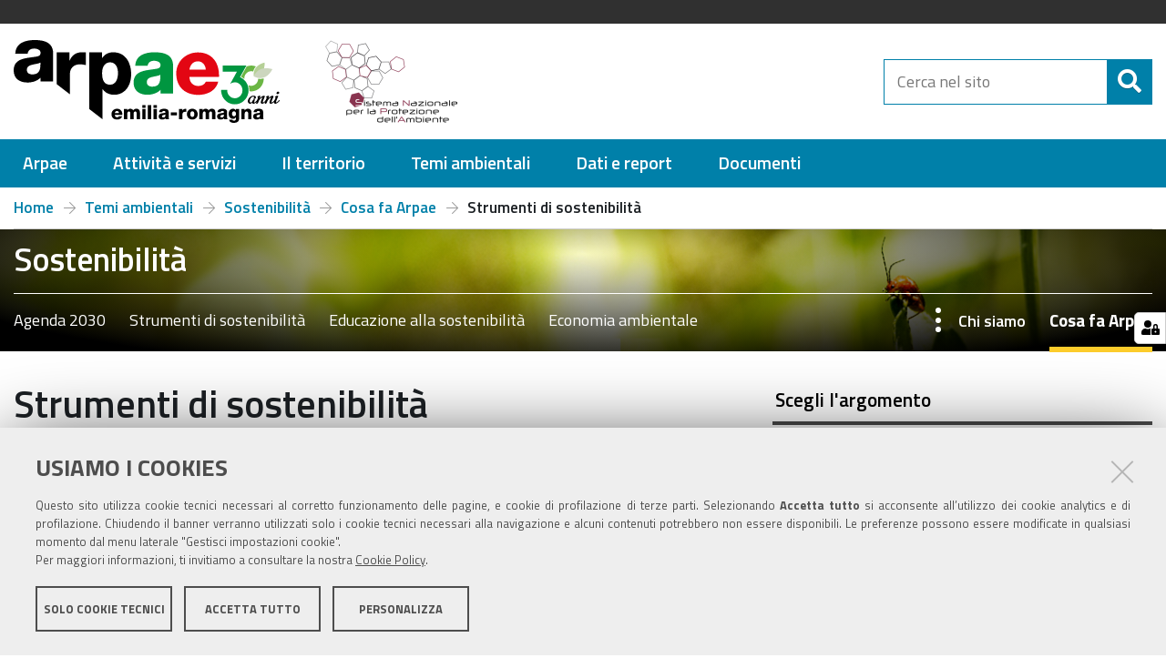

--- FILE ---
content_type: text/html;charset=utf-8
request_url: https://www.arpae.it/it/temi-ambientali/sostenibilita/cosa_fa_arpae/cosa-fa-arpae-strumenti-sostenibilita
body_size: 6771
content:
<!DOCTYPE html>
<html xmlns="http://www.w3.org/1999/xhtml" lang="it" xml:lang="it">
  <head><meta http-equiv="Content-Type" content="text/html; charset=UTF-8" />
    <title>Strumenti di sostenibilità — Arpae Emilia-Romagna</title>
  
  <meta content="summary" name="twitter:card" /><meta content="Arpae Emilia-Romagna" property="og:site_name" /><meta content="Strumenti di sostenibilità" property="og:title" /><meta content="website" property="og:type" /><meta content="" property="og:description" /><meta content="https://www.arpae.it/it/temi-ambientali/sostenibilita/cosa_fa_arpae/cosa-fa-arpae-strumenti-sostenibilita" property="og:url" /><meta content="https://www.arpae.it/@@site-logo/nuovo_logo.svg" property="og:image" /><meta content="image/png" property="og:image:type" /><meta name="viewport" content="width=device-width, initial-scale=1.0" /><meta name="generator" content="Plone - http://plone.com" /><link rel="shortcut icon" type="image/x-icon" href="https://www.arpae.it/favicon.ico" /><script type="text/javascript" src="https://www.arpae.it/++resource++redturtle.chefcookie/chefcookie/chefcookie.min.js?v=0.2.3"></script><script type="text/javascript" src="https://www.arpae.it/++resource++redturtle.chefcookie/redturtle_chefcookie.js?v=0.2.3"></script><script type="text/javascript" src="https://www.arpae.it/cookie_config.js?v=0.2.3"></script><script type="text/javascript">PORTAL_URL = 'https://www.arpae.it';</script><script type="text/javascript" src="https://www.arpae.it/++plone++production/++unique++2022-04-21T10:49:30.570022/default.js" data-bundle="production"></script><script type="text/javascript" src="https://www.arpae.it/++plone++static/++unique++2018-12-21%2010%3A14%3A48/plone-compiled.min.js" data-bundle="plone"></script><script type="text/javascript" src="https://www.arpae.it/++plone++arpae.policy/++unique++2022-11-29%2015%3A44%3A34.209584/scripts/select_schema.min.js" data-bundle="select_schema"></script><script type="text/javascript" src="https://www.arpae.it/++resource++redturtle.tiles.management/tiles-management-compiled.js?version=2021-02-02%2015%3A02%3A17.155750" data-bundle="redturtle-tiles-management"></script><script type="text/javascript" src="https://www.arpae.it/++resource++wildcard-media/integration.js?version=2019-05-08%2009%3A10%3A06" data-bundle="wildcard-media"></script><script type="text/javascript" src="https://www.arpae.it/++plone++collective.slick/++unique++2018-12-21%2010%3A15%3A18/bundle.min.js" data-bundle="collective-slick"></script><script type="text/javascript" src="https://www.arpae.it/++plone++static/++unique++2020-01-30%2013%3A55%3A44.214804/plone-legacy-compiled.js" data-bundle="plone-legacy"></script><script type="text/javascript" src="https://www.arpae.it/++plone++patternslib/++unique++2019-05-09%2017%3A05%3A18/bundle-leaflet-compiled.min.js" data-bundle="bundle-leaflet"></script><script type="text/javascript" src="https://www.arpae.it/++plone++collective.expandcollapse.tile/++unique++2019-05-08%2009%3A10%3A18/dist/expand_collapse_compiled.min.js" data-bundle="expand-collapse-tile-bundle"></script><script type="text/javascript" src="https://www.arpae.it/++plone++patternslib/++unique++2019-05-09%2017%3A05%3A18/patterns-compiled.min.js" data-bundle="patterns"></script><script type="text/javascript" src="https://www.arpae.it/++plone++redturtle-patterns-slider/++unique++2019-05-08%2009%3A12%3A42/build/redturtle-patterns-slider-bundle-compiled.js" data-bundle="redturtle-patterns-slider-bundle"></script><script type="text/javascript">
        jQuery(function($){
            if (typeof($.datepicker) != "undefined"){
              $.datepicker.setDefaults(
                jQuery.extend($.datepicker.regional['it'],
                {dateFormat: 'dd/mm/yy'}));
            }
        });
        </script><script src="https://www.arpae.it/++theme++design.plone.theme/js/dist/design-plone-theme-bundle-compiled.min.js"></script><script src="https://www.arpae.it/++theme++arpae-plonetheme/dist/site.min.js?v=20231013-01"></script><link rel="stylesheet" href="https://www.arpae.it/++resource++redturtle.chefcookie/styles.css?v=0.2.3" /><link rel="canonical" href="https://www.arpae.it/it/temi-ambientali/sostenibilita/cosa_fa_arpae/cosa-fa-arpae-strumenti-sostenibilita" /><link rel="search" href="https://www.arpae.it/it/@@search" title="Cerca nel sito" /><link rel="stylesheet" type="text/css" href="https://www.arpae.it/++plone++production/++unique++2022-04-21T10:49:30.570022/default.css" data-bundle="production" /><link rel="stylesheet" type="text/css" href="https://www.arpae.it/++plone++static/++unique++2018-12-21%2010%3A14%3A48/plone-compiled.css" data-bundle="plone" /><link rel="stylesheet" type="text/css" href="https://www.arpae.it/++plone++rer.bandi.styles/++unique++2019-03-04%2014%3A36%3A22/bandi.css" data-bundle="rer-bandi-bundle" /><link rel="stylesheet" type="text/css" href="https://www.arpae.it/++resource++redturtle.tiles.management/tiles-management-compiled.css?version=2021-02-02%2015%3A02%3A17.155750" data-bundle="redturtle-tiles-management" /><link rel="stylesheet" type="text/css" href="https://www.arpae.it/++resource++wildcard-media/components/mediaelement/build/mediaelementplayer.min.css?version=2019-05-08%2009%3A10%3A06" data-bundle="wildcard-media" /><link rel="stylesheet" type="text/css" href="https://www.arpae.it/++plone++collective.slick/++unique++2018-12-21%2010%3A15%3A18/slick.css" data-bundle="collective-slick" /><link rel="stylesheet" type="text/css" href="https://www.arpae.it/++plone++static/++unique++2020-01-30%2013%3A55%3A44.214804/plone-legacy-compiled.css" data-bundle="plone-legacy" /><link rel="stylesheet" type="text/css" href="https://www.arpae.it/++plone++patternslib/++unique++2019-05-09%2017%3A05%3A18/bundle-leaflet-compiled.css" data-bundle="bundle-leaflet" /><link rel="stylesheet" type="text/css" href="https://www.arpae.it/++plone++collective.expandcollapse.tile/++unique++2019-05-08%2009%3A10%3A18/dist/styles.css" data-bundle="expand-collapse-tile-bundle" /><link rel="stylesheet" type="text/css" href="https://www.arpae.it/++plone++redturtle-patterns-slider/++unique++2019-05-08%2009%3A12%3A42/build/redturtle-patterns-slider-bundle-compiled.min.css" data-bundle="redturtle-patterns-slider-bundle" /><link href="https://www.arpae.it/++theme++arpae-plonetheme/webfonts/Titillium/Titillium.css" rel="stylesheet" /><link rel="stylesheet" href="https://www.arpae.it/++theme++arpae-plonetheme/dist/site.min.css?v=20240216-1" /><style type="text/css">
        .FooterPortletManager3{display:none !important}
        .portlet.Dashboard{display:none !important}
        #link-dashboard{display:none !important}
        .portletMyBookmarksPortlet{display:none !important}
      </style></head><body id="visual-portal-wrapper" class="frontend icons-off portaltype-document section-temi-ambientali site-it subsection-sostenibilita subsection-sostenibilita-cosa_fa_arpae subsection-sostenibilita-cosa_fa_arpae-cosa-fa-arpae-strumenti-sostenibilita template-document_view thumbs-on userrole-anonymous viewpermission-view" dir="ltr" data-i18ncatalogurl="https://www.arpae.it/plonejsi18n" data-view-url="https://www.arpae.it/it/temi-ambientali/sostenibilita/cosa_fa_arpae/cosa-fa-arpae-strumenti-sostenibilita/cosa-fa-arpae-strumenti-sostenibilita" data-portal-url="https://www.arpae.it" data-pat-pickadate="{&quot;selectYears&quot;: 200}" data-base-url="https://www.arpae.it/it/temi-ambientali/sostenibilita/cosa_fa_arpae/cosa-fa-arpae-strumenti-sostenibilita/cosa-fa-arpae-strumenti-sostenibilita">
    


    <header id="portal-top">
      <div class="skip-link-wrapper">
    <a accesskey="2" class="skip-link skip-link-content" href="#content">Vai al Contenuto</a>
    <a accesskey="6" class="skip-link skip-link-navigation" href="#portal-mainnavigation">Vai alla navigazione del sito</a>
</div>

<div id="header-banner">
    <div class="header-banner-inner">
        
        <div class="header-banner-language">
           <div class="language-selector dropdown">
             
             <ul class="dropdown-menu" aria-labelledby="language-selector-button">
               
                   <li class="currentLanguage language-it" selected="selected">
                       <a href="https://www.arpae.it/@@multilingual-selector/c56a62b072e34ece93cdff1b62b07f67/it?set_language=it" title="Italiano"><span>Italiano</span></a>
                   </li>
               
                   <li class="language-en">
                       <a href="https://www.arpae.it/@@multilingual-selector/c56a62b072e34ece93cdff1b62b07f67/en?set_language=en" title="English"><span>English</span></a>
                   </li>
               
             </ul>
          </div>
        </div>
        
        
    </div>
</div>

<div id="portal-header"><a id="portal-logo" title="Home" href="https://www.arpae.it/it">
    <img src="https://www.arpae.it/@@site-logo/nuovo_logo.svg" alt="Arpae Emilia-Romagna" class="main-logo" title="Arpae Emilia-Romagna" /><div><span>Arpae Emilia-Romagna</span><br /><span><small>agenzia prevenzione ambiente energia</small></span></div><img src="https://www.arpae.it/it/++theme++arpae-plonetheme/assets/logo_SNPA.png" alt="Sistema Nazionale per la Protezione dell'Ambiente" class="logo-snpa" /></a><div class="search-social-wrapper no-social-links"><div id="portal-searchbox">

    <form id="searchGadget_form" action="https://www.arpae.it/it/@@search" role="search" data-pat-livesearch="ajaxUrl:https://www.arpae.it/it/@@ajax-search" class="">

        <div class="LSBox">
          <label class="hiddenStructure" for="searchGadget">Cerca nel sito</label>

          <input name="SearchableText" type="text" size="18" id="searchGadget" title="Cerca nel sito" placeholder="Cerca nel sito" class="searchField" />

          <button class="search-button" type="submit" title="Cerca" aria-label="Cerca">
          </button>

        </div>
    </form>

</div><button id="search-toggle" aria-controls="portal-searchbox" aria-label="Apri/chiudi ricerca" title="Apri/chiudi ricerca"><i class="fas fa-search"></i><span class="close-icon"></span><span class="sr-only">SEARCH</span></button><div class="plone-navbar-header"><button type="button" class="plone-navbar-toggle" aria-controls="portal-mainnavigation" aria-expanded="false"><span class="sr-only">Toggle navigation</span><i class="fas fa-bars"></i></button></div></div></div>

<div class="contentwellportlets row" id="portlets-in-header">
  
  
  
</div>



    </header>

    <div id="portal-mainnavigation">
  <nav aria-label="Sezioni" class="globalnavWrapper">
    <div class="globalnavClose">
      <button id="globalnav-close" aria-controls="menu" aria-label="Esci dalla navigazione" title="Esci dalla navigazione">
          <span class="icon" aria-hidden="true"></span>
          <span class="sr-only">chiudi</span>
      </button>
    </div>
    <ul role="menubar" id="portal-globalnav">
      
        <li id="portaltab-0" class="plain">
          <a href="#" data-tabid="0" class="menuTabLink " aria-haspopup="true" aria-expanded="false" role="menuitem"><span>Arpae</span></a>
        </li>
      
        <li id="portaltab-1" class="plain">
          <a href="#" data-tabid="1" class="menuTabLink " aria-haspopup="true" aria-expanded="false" role="menuitem"><span>Attività e servizi</span></a>
        </li>
      
        <li id="portaltab-2" class="plain">
          <a href="#" data-tabid="2" class="menuTabLink " aria-haspopup="true" aria-expanded="false" role="menuitem"><span>Il territorio</span></a>
        </li>
      
        <li id="portaltab-3" class="plain">
          <a href="#" data-tabid="3" class="menuTabLink " aria-haspopup="true" aria-expanded="false" role="menuitem"><span>Temi ambientali</span></a>
        </li>
      
        <li id="portaltab-4" class="plain">
          <a href="#" data-tabid="4" class="menuTabLink " aria-haspopup="true" aria-expanded="false" role="menuitem"><span>Dati e report</span></a>
        </li>
      
        <li id="portaltab-5" class="plain">
          <a href="#" data-tabid="5" class="menuTabLink " aria-haspopup="true" aria-expanded="false" role="menuitem"><span>Documenti</span></a>
        </li>
      
    </ul>
  </nav>

</div>

    <aside id="global_statusmessage">
      

      <div>
      </div>
    </aside>

    <div id="viewlet-above-content"><nav id="portal-breadcrumbs" class="plone-breadcrumb">
  <div class="container">
    <span id="breadcrumbs-you-are-here" class="hiddenStructure">Tu sei qui:</span>
    <ol aria-labelledby="breadcrumbs-you-are-here">
      <li id="breadcrumbs-home">
        <a href="https://www.arpae.it/it">Home</a>
      </li>
      <li id="breadcrumbs-1">
        
          <i class="fal fa-arrow-right"></i>
          <a href="https://www.arpae.it/it/temi-ambientali">Temi ambientali</a>
          
        
      </li>
      <li id="breadcrumbs-2">
        
          <i class="fal fa-arrow-right"></i>
          <a href="https://www.arpae.it/it/temi-ambientali/sostenibilita">Sostenibilità</a>
          
        
      </li>
      <li id="breadcrumbs-3">
        
          <i class="fal fa-arrow-right"></i>
          <a href="https://www.arpae.it/it/temi-ambientali/sostenibilita/cosa_fa_arpae">Cosa fa Arpae</a>
          
        
      </li>
      <li id="breadcrumbs-4">
        
          <i class="fal fa-arrow-right"></i>
          
          <span id="breadcrumbs-current">Strumenti di sostenibilità</span>
        
      </li>
    </ol>
  </div>
</nav>

<nav class="section-menu has-image" style="background-image: url('https://www.arpae.it/it/temi-ambientali/sostenibilita/@@images/20140420-63fd-483b-a529-e0d35a593068.jpeg')">
    <div class="section-menu-content container">
        <div class="section-title">
          <span>Sostenibilità</span>
          <button id="section-menu-mobile-button" type="button" aria-haspopup="true" aria-expanded="false">
            <span>Sezioni</span>
            <i class="far fa-angle-down"></i>
          </button>
        </div>
        <div class="section-menu-items" aria-labelledby="section-menu-mobile-button">
            <ul class="left-menu">
                
                    <li>
                        <a href="https://www.arpae.it/it/temi-ambientali/sostenibilita/agenda-2030">Agenda 2030</a>
                    </li>
                
                    <li>
                        <a href="https://www.arpae.it/it/temi-ambientali/sostenibilita/strumenti-di-sostenibilita">Strumenti di sostenibilità</a>
                    </li>
                
                    <li>
                        <a href="https://www.arpae.it/it/temi-ambientali/sostenibilita/educazione-alla-sostenibilita">Educazione alla sostenibilità</a>
                    </li>
                
                    <li>
                        <a href="https://www.arpae.it/it/temi-ambientali/sostenibilita/economia-ambientale">Economia ambientale</a>
                    </li>
                
            </ul>
            <ul class="right-menu">
                
                    <li>
                        <a href="https://www.arpae.it/it/temi-ambientali/sostenibilita/chi-siamo">Chi siamo</a>
                    </li>
                
                    <li class="current">
                        <a href="https://www.arpae.it/it/temi-ambientali/sostenibilita/cosa_fa_arpae">Cosa fa Arpae</a>
                    </li>
                
            </ul>
        </div>
    </div>
</nav>

<div class="contentwellportlets row" id="portlets-above">
  
  
  
</div>



</div>

    

    <div id="column-wrapper" class="with-column-two"><article id="portal-column-content">

      

      <div>


        

        <article id="content">

          

          <header>
            <div id="viewlet-above-content-title"><span id="social-tags-body" style="display: none" itemscope="" itemtype="http://schema.org/WebPage">
  <span itemprop="name">Strumenti di sostenibilità</span>
  <span itemprop="description"></span>
  <span itemprop="url">https://www.arpae.it/it/temi-ambientali/sostenibilita/cosa_fa_arpae/cosa-fa-arpae-strumenti-sostenibilita</span>
  <span itemprop="image">https://www.arpae.it/@@site-logo/nuovo_logo.svg</span>
</span>
</div>
            
                <h1 class="documentFirstHeading">Strumenti di sostenibilità</h1>
            
            <div id="viewlet-below-content-title">


<div class="contentwellportlets row" id="portlets-below-title">
  
  
  
</div>


</div>

            
                
            
          </header>

          <div id="viewlet-above-content-body">
</div>
          <div id="content-core">
            

  <div id="parent-fieldname-text" class=""><p>Arpae, fin dalla propria istituzione, promuove la sostenibilità ambientale e le certificazioni ambientali. </p>&#13;
<p>In particolare, il <a href="https://internet-plone5.arpae.it/it/temi-ambientali/sostenibilita/chi-siamo/chi-siamo-strumenti-sostenibilita">Servizio Qualità Ecomanagement e Formazione</a> coordina, sviluppa e realizza:</p>&#13;
<ul>&#13;
<li>attività di assistenza ad ISPRA (Istituto Superiore per la Protezione e la Ricerca Ambientale) e al Comitato Ecolabel ed Ecoaudit per l´applicazione dei Regolamenti <a href="https://internet-plone5.arpae.it/it/temi-ambientali/sostenibilita/strumenti-di-sostenibilita/certificazioni-ambientali/emas">EMAS</a> ed <a href="https://internet-plone5.arpae.it/it/temi-ambientali/sostenibilita/strumenti-di-sostenibilita/certificazioni-ambientali/ecolabel">Ecolabel UE</a>; </li>&#13;
<li>attività progettuali specifiche per l´applicazione sperimentale degli strumenti volontari di gestione ambientale, certificazione di prodotto, life cycle assessment, carbon footprint di organizzazione a supporto di pubbliche amministrazioni, associazioni  e categorie d´impresa;</li>&#13;
<li>collaborazione con il Ministero dell’Ambiente per la diffusione ed applicazione del <a href="https://www.minambiente.it/pagina/piano-dazione-nazionale-sul-gpp">Piano d’azione nazionale sul GPP</a>;</li>&#13;
<li>attività di promozione e diffusione degli strumenti di sostenibilità ambientale; </li>&#13;
<li>informazione e formazione (docenze e progettazione di percorsi formativi specifici d´intesa con Università, pubbliche amministrazioni, camere di commercio ecc.).</li>&#13;
</ul>&#13;
<p></p>&#13;
<p>Tali attività rientrano tra le funzioni istituzionali di supporto tecnico allo sviluppo e all’applicazione di procedure di certificazione della qualità ecologica dei prodotti e dei sistemi di produzione, assegnate ad Arpae sia dalla Legge regionale 44/95, sia dalla legge istitutiva del Sistema nazionale di protezione ambientale - SNPA (L. 132/2016 art. 3 c. 1 lett. m).</p></div>


          </div>
          <div id="viewlet-below-content-body">


    <div class="visualClear"><!-- --></div>

    <div class="documentActions">
        

        

    </div>





</div>

          
        </article>

        

      </div>

      
      <footer>
        <div id="viewlet-below-content"><nav id="category" role="navigation">
  <header>
    Informazioni
    Pagina
  </header>
  
  
  
  <div class="keywords-row keywords-date">
    <div class="keywords-label">
      <i class="fas fa-calendar"></i>
      <span>Date</span>
    </div>
    <div class="keywords-values">
        
        
        <span>Pubblicato il  12/8/2020</span>
        <span>—</span>
        <span>Modificato il 21/11/2021</span>
    </div>
  </div>
  
  
</nav>



  

    

  




<div class="documentByLine" id="plone-document-byline">
  <i class="far fa-calendar-alt"></i>
  

  
  

  <span class="documentModified">
    <span>ultima modifica</span>
    <span class="pat-moment" data-pat-moment="format:calendar;">2021-11-21T22:06:07+01:00</span>
  </span>
  

  

  

  

</div>

<div class="contentwellportlets row" id="portlets-below">
  
  
  
</div>




</div>
      </footer>
    </article><aside id="portal-column-two">
      
        
<div class="portletWrapper" id="portletwrapper-706c6f6e652e7269676874636f6c756d6e0a636f6e746578740a2f4172706145522f69742f74656d692d616d6269656e74616c692f736f7374656e6962696c6974612f636f73615f66615f61727061650a6e617669676174696f6e" data-portlethash="706c6f6e652e7269676874636f6c756d6e0a636f6e746578740a2f4172706145522f69742f74656d692d616d6269656e74616c692f736f7374656e6962696c6974612f636f73615f66615f61727061650a6e617669676174696f6e">
<aside class="portlet portletNavigationTree" role="navigation">

    <header class="portletHeader">
        <a href="https://www.arpae.it/it/temi-ambientali/sostenibilita/cosa_fa_arpae" class="tile">Scegli l'argomento</a>
    </header>

    <nav class="portletContent lastItem">
        <ul class="navTree navTreeLevel0">
            
            



<li class="navTreeItem visualNoMarker navTreeCurrentNode navTreeFolderish section-cosa-fa-arpae-strumenti-sostenibilita">

    

        <a href="https://www.arpae.it/it/temi-ambientali/sostenibilita/cosa_fa_arpae/cosa-fa-arpae-strumenti-sostenibilita" title="" class="state-published navTreeCurrentItem navTreeCurrentNode navTreeFolderish ">

             

            

            Strumenti di sostenibilità
        </a>
        

    
</li>

<li class="navTreeItem visualNoMarker section-cosa-fa-arpae-educazione-alla-sostenibilita">

    

        <a href="/ArpaER/resolveuid/8bf8cb3b6c0b4cc18ccdc66fe1b4d3aa" title="" class="state-published ">

             

            

            Educazione alla sostenibilità
        </a>
        

    
</li>

<li class="navTreeItem visualNoMarker navTreeFolderish section-cosa-fa-arpae-economia-ambientale">

    

        <a href="https://www.arpae.it/it/temi-ambientali/sostenibilita/cosa_fa_arpae/cosa-fa-arpae-economia-ambientale" title="" class="state-published navTreeFolderish ">

             

            

            Economia ambientale
        </a>
        

    
</li>




        </ul>
    </nav>
</aside>


</div>


      
    </aside></div>

    

    
    

    

    <footer id="portal-footer-wrapper">
      <div class="contentwellportlets row" id="portlets-footer">
  
  
    <div class="cell FooterPortletManager1 width-full position-0 num-portlets-6">


<div id="portletwrapper-436f6e74656e7457656c6c506f72746c6574732e466f6f746572506f72746c65744d616e61676572310a636f6e746578740a2f4172706145522f69740a6c6f676f" class="portletWrapper kssattr-portlethash-436f6e74656e7457656c6c506f72746c6574732e466f6f746572506f72746c65744d616e61676572310a636f6e746578740a2f4172706145522f69740a6c6f676f">


<div class="portlet rerPortletAdvancedStatic footer-logo">
     
  
  
  

    <div class="portletContent">
      <div class="portletText"><p><img src="https://www.arpae.it/it/assets/logo-bianco.svg" title="logo-bianco.svg" alt="logo-bianco.svg" class="image-inline" />                             <span>Iscrizione sul registro stampa periodica del tribunale di Bologna n. 8586 del 12/05/2022. Direttore responsabile: Stefano Folli</span></p></div>
    </div>
</div>



</div>

<div id="portletwrapper-436f6e74656e7457656c6c506f72746c6574732e466f6f746572506f72746c65744d616e61676572310a636f6e746578740a2f4172706145522f69740a636f6e7461747469" class="portletWrapper kssattr-portlethash-436f6e74656e7457656c6c506f72746c6574732e466f6f746572506f72746c65744d616e61676572310a636f6e746578740a2f4172706145522f69740a636f6e7461747469">


<div class="portlet rerPortletAdvancedStatic colonna-1-di-4">
     
  
  
  

    <div class="portletContent">
      <div class="portletText"><h4>RECAPITI</h4>
<p>DIREZIONE GENERALE<br />Via Po, 5 – 40139 Bologna<br />centralino: 051 6223811</p>
<p><strong>P.IVA</strong> 04290860370<br /><a href="https://www.arpae.it/it/arpae/persone-strutture" title="Cerca persone e strutture"></a></p>
<p><a href="https://www.arpae.it/it/arpae/persone-strutture" title="Cerca persone e strutture">Cerca persone e strutture</a></p></div>
    </div>
</div>



</div>

<div id="portletwrapper-436f6e74656e7457656c6c506f72746c6574732e466f6f746572506f72746c65744d616e61676572310a636f6e746578740a2f4172706145522f69740a636f6e74617474616369" class="portletWrapper kssattr-portlethash-436f6e74656e7457656c6c506f72746c6574732e466f6f746572506f72746c65744d616e61676572310a636f6e746578740a2f4172706145522f69740a636f6e74617474616369">


<div class="portlet rerPortletAdvancedStatic colonna-1-di-4">
     
  
  
  

    <div class="portletContent">
      <div class="portletText"><h4>URP</h4>
<ul>
<li><a href="https://www.arpae.it/it/contatta-arpae" title="Contatta l'Agenzia">Contatta l'Agenzia</a></li>
<li><a href="https://www.arpae.it/it/sedi-e-contatti/arpae-in-regione" title="Contatti e sedi in regione">Sedi e contatti in regione</a></li>
<li><a href="https://www.arpae.it/it/contatta-arpae/posta-elettronica-certificata-pec" title="Posta elettronica certificata (PEC)">Scrivici via PEC</a></li>
<li><a href="https://www.arpae.it/it/contatta-arpae/pronto-intervento-ambientale" title="Pronto intervento ambientale">Pronto intervento ambientale</a></li>
</ul></div>
    </div>
</div>



</div>

<div id="portletwrapper-436f6e74656e7457656c6c506f72746c6574732e466f6f746572506f72746c65744d616e61676572310a636f6e746578740a2f4172706145522f69740a74726173706172656e7a61" class="portletWrapper kssattr-portlethash-436f6e74656e7457656c6c506f72746c6574732e466f6f746572506f72746c65744d616e61676572310a636f6e746578740a2f4172706145522f69740a74726173706172656e7a61">


<div class="portlet rerPortletAdvancedStatic colonna-1-di-4">
     
  
  
  

    <div class="portletContent">
      <div class="portletText"><h4>TRASPARENZA</h4>
<ul>
<li><a href="https://www.arpae.it/it/arpae/amministrazione-trasparente" title="Amministrazione trasparente">Amministrazione Trasparente</a></li>
<li><a href="https://www.arpae.it/it/arpae/amministrazione-trasparente/altri-contenuti/prevenzione-della-corruzione" title="Prevenzione della corruzione">Prevenzione della corruzione</a></li>
<li><a href="https://www.arpae.it/it/arpae/amministrazione-trasparente/altri-contenuti/accesso-civico" title="Accesso civico">Accesso civico</a></li>
</ul></div>
    </div>
</div>



</div>

<div id="portletwrapper-436f6e74656e7457656c6c506f72746c6574732e466f6f746572506f72746c65744d616e61676572310a636f6e746578740a2f4172706145522f69740a736f6369616c" class="portletWrapper kssattr-portlethash-436f6e74656e7457656c6c506f72746c6574732e466f6f746572506f72746c65744d616e61676572310a636f6e746578740a2f4172706145522f69740a736f6369616c">


<div class="portlet rerPortletAdvancedStatic colonna-1-di-4">
     
  
  
  

    <div class="portletContent">
      <div class="portletText"><h4>SEGUICI SUI SOCIAL</h4>
<ul class="footer-social">
<li><a href="https://twitter.com/ArpaER" title="Twitter Arpae"><i class="socialx"></i><span>Twitter</span></a></li>
<li><a href="https://www.youtube.com/channel/UCCMlh614oidOkq-HNSa9RVA/featured" class="yt" title="You Tube Arpae"><span>You Tube</span></a></li>
<li><a href="https://it.linkedin.com/company/arpae-emilia-romagna" class="in" title="Linkedin Arpae"><span>LinkedIn</span></a></li>
<li><a href="https://www.instagram.com/arpaeemiliaromagna/" class="ig" title="Instagram Arpae"><span>Instagram</span></a></li>
</ul>
<hr />
<p><img src="https://www.arpae.it/it/busta.svg/@@images/e4c02af7-523f-48ab-9bd2-e3db28ea63bf.svg" title="busta.svg" alt="busta.svg" class="image-inline" />    <a href="https://www.arpae.it/it/contatta-arpae" title="Contatta l'Agenzia">Contatta l'Agenzia</a></p>
<p></p></div>
    </div>
</div>



</div>

<div id="portletwrapper-436f6e74656e7457656c6c506f72746c6574732e466f6f746572506f72746c65744d616e61676572310a636f6e746578740a2f4172706145522f69740a616374696f6e73" class="portletWrapper kssattr-portlethash-436f6e74656e7457656c6c506f72746c6574732e466f6f746572506f72746c65744d616e61676572310a636f6e746578740a2f4172706145522f69740a616374696f6e73">


<div class="portlet rerPortletAdvancedStatic footer-actions">
     
  
  
  

    <div class="portletContent">
      <div class="portletText"><hr />
<ul>
<li><a href="https://www.arpae.it/it/informazioni-sul-sito-web-e-crediti" title="Informazioni sul sito e crediti">Informazioni sul sito e crediti</a></li>
<li><a href="https://www.arpae.it/it/note-legali-e-copyright" title="Note legali e copyright">Note legali e copyright</a></li>
<li><a href="https://www.arpae.it/it/privacy-e-cookies" title="Privacy e Cookies">Privacy e Cookies</a></li>
<li><a href="https://www.arpae.it/it/accessibilita" title="Accessibilità">Accessibilità</a></li>
</ul></div>
    </div>
</div>



</div>

</div> 
  
  
</div>



<!-- Matomo -->
<script>
  var _paq = window._paq = window._paq || [];
  /* tracker methods like "setCustomDimension" should be called before "trackPageView" */
  _paq.push(['trackPageView']);
  _paq.push(['enableLinkTracking']);
  (function() {
    var u="//analytics.arpae.it/";
    _paq.push(['setTrackerUrl', u+'matomo.php']);
    _paq.push(['setSiteId', '5']);
    var d=document, g=d.createElement('script'), s=d.getElementsByTagName('script')[0];
    g.async=true; g.src=u+'matomo.js'; s.parentNode.insertBefore(g,s);
  })();
</script>
<!-- End Matomo Code -->
    </footer>
    <a href="javascript:" aria-hidden="true" id="return-to-top" title="Return to top" style="display: none">
      <i class="fas fa-chevron-up"></i>
    </a>

  </body></html>

--- FILE ---
content_type: application/javascript
request_url: https://www.arpae.it/++plone++static/++unique++2018-12-21%2010%3A14%3A48/plone-compiled.min.js
body_size: 116059
content:
(function(){var e=this,t=e._,i=Array.prototype,s=Object.prototype,n=Function.prototype,a=i.push,l=i.slice,c=s.toString,r=s.hasOwnProperty,o=Array.isArray,d=Object.keys,u=n.bind,h=Object.create,p=function(){},m=function(e){return e instanceof m?e:this instanceof m?void(this._wrapped=e):new m(e)};"undefined"!=typeof exports?("undefined"!=typeof module&&module.exports&&(exports=module.exports=m),exports._=m):e._=m,m.VERSION="1.8.3";var _=function(a,r,e){if(void 0===r)return a;switch(null==e?3:e){case 1:return function(e){return a.call(r,e)};case 2:return function(e,t){return a.call(r,e,t)};case 3:return function(e,t,n){return a.call(r,e,t,n)};case 4:return function(e,t,n,i){return a.call(r,e,t,n,i)}}return function(){return a.apply(r,arguments)}},f=function(e,t,n){return null==e?m.identity:m.isFunction(e)?_(e,t,n):m.isObject(e)?m.matcher(e):m.property(e)};m.iteratee=function(e,t){return f(e,t,1/0)};var g=function(l,d){return function(e){var t=arguments.length;if(t<2||null==e)return e;for(var n=1;n<t;n++)for(var i=arguments[n],a=l(i),r=a.length,s=0;s<r;s++){var o=a[s];d&&void 0!==e[o]||(e[o]=i[o])}return e}},y=function(e){if(!m.isObject(e))return{};if(h)return h(e);p.prototype=e;var t=new p;return p.prototype=null,t},v=function(t){return function(e){return null==e?void 0:e[t]}},M=Math.pow(2,53)-1,L=v("length"),w=function(e){var t=L(e);return"number"==typeof t&&0<=t&&t<=M};function b(o){return function(e,t,n,i){t=_(t,i,4);var a=!w(e)&&m.keys(e),r=(a||e).length,s=0<o?0:r-1;return arguments.length<3&&(n=e[a?a[s]:s],s+=o),function(e,t,n,i,a,r){for(;0<=a&&a<r;a+=o){var s=i?i[a]:a;n=t(n,e[s],s,e)}return n}(e,t,n,a,s,r)}}m.each=m.forEach=function(e,t,n){var i,a;if(t=_(t,n),w(e))for(i=0,a=e.length;i<a;i++)t(e[i],i,e);else{var r=m.keys(e);for(i=0,a=r.length;i<a;i++)t(e[r[i]],r[i],e)}return e},m.map=m.collect=function(e,t,n){t=f(t,n);for(var i=!w(e)&&m.keys(e),a=(i||e).length,r=Array(a),s=0;s<a;s++){var o=i?i[s]:s;r[s]=t(e[o],o,e)}return r},m.reduce=m.foldl=m.inject=b(1),m.reduceRight=m.foldr=b(-1),m.find=m.detect=function(e,t,n){var i;if(void 0!==(i=w(e)?m.findIndex(e,t,n):m.findKey(e,t,n))&&-1!==i)return e[i]},m.filter=m.select=function(e,i,t){var a=[];return i=f(i,t),m.each(e,function(e,t,n){i(e,t,n)&&a.push(e)}),a},m.reject=function(e,t,n){return m.filter(e,m.negate(f(t)),n)},m.every=m.all=function(e,t,n){t=f(t,n);for(var i=!w(e)&&m.keys(e),a=(i||e).length,r=0;r<a;r++){var s=i?i[r]:r;if(!t(e[s],s,e))return!1}return!0},m.some=m.any=function(e,t,n){t=f(t,n);for(var i=!w(e)&&m.keys(e),a=(i||e).length,r=0;r<a;r++){var s=i?i[r]:r;if(t(e[s],s,e))return!0}return!1},m.contains=m.includes=m.include=function(e,t,n,i){return w(e)||(e=m.values(e)),("number"!=typeof n||i)&&(n=0),0<=m.indexOf(e,t,n)},m.invoke=function(e,n){var i=l.call(arguments,2),a=m.isFunction(n);return m.map(e,function(e){var t=a?n:e[n];return null==t?t:t.apply(e,i)})},m.pluck=function(e,t){return m.map(e,m.property(t))},m.where=function(e,t){return m.filter(e,m.matcher(t))},m.findWhere=function(e,t){return m.find(e,m.matcher(t))},m.max=function(e,i,t){var n,a,r=-1/0,s=-1/0;if(null==i&&null!=e)for(var o=0,l=(e=w(e)?e:m.values(e)).length;o<l;o++)n=e[o],r<n&&(r=n);else i=f(i,t),m.each(e,function(e,t,n){a=i(e,t,n),(s<a||a===-1/0&&r===-1/0)&&(r=e,s=a)});return r},m.min=function(e,i,t){var n,a,r=1/0,s=1/0;if(null==i&&null!=e)for(var o=0,l=(e=w(e)?e:m.values(e)).length;o<l;o++)(n=e[o])<r&&(r=n);else i=f(i,t),m.each(e,function(e,t,n){((a=i(e,t,n))<s||a===1/0&&r===1/0)&&(r=e,s=a)});return r},m.shuffle=function(e){for(var t,n=w(e)?e:m.values(e),i=n.length,a=Array(i),r=0;r<i;r++)(t=m.random(0,r))!==r&&(a[r]=a[t]),a[t]=n[r];return a},m.sample=function(e,t,n){return null==t||n?(w(e)||(e=m.values(e)),e[m.random(e.length-1)]):m.shuffle(e).slice(0,Math.max(0,t))},m.sortBy=function(e,i,t){return i=f(i,t),m.pluck(m.map(e,function(e,t,n){return{value:e,index:t,criteria:i(e,t,n)}}).sort(function(e,t){var n=e.criteria,i=t.criteria;if(n!==i){if(i<n||void 0===n)return 1;if(n<i||void 0===i)return-1}return e.index-t.index}),"value")};var k=function(s){return function(i,a,e){var r={};return a=f(a,e),m.each(i,function(e,t){var n=a(e,t,i);s(r,e,n)}),r}};m.groupBy=k(function(e,t,n){m.has(e,n)?e[n].push(t):e[n]=[t]}),m.indexBy=k(function(e,t,n){e[n]=t}),m.countBy=k(function(e,t,n){m.has(e,n)?e[n]++:e[n]=1}),m.toArray=function(e){return e?m.isArray(e)?l.call(e):w(e)?m.map(e,m.identity):m.values(e):[]},m.size=function(e){return null==e?0:w(e)?e.length:m.keys(e).length},m.partition=function(e,i,t){i=f(i,t);var a=[],r=[];return m.each(e,function(e,t,n){(i(e,t,n)?a:r).push(e)}),[a,r]},m.first=m.head=m.take=function(e,t,n){if(null!=e)return null==t||n?e[0]:m.initial(e,e.length-t)},m.initial=function(e,t,n){return l.call(e,0,Math.max(0,e.length-(null==t||n?1:t)))},m.last=function(e,t,n){if(null!=e)return null==t||n?e[e.length-1]:m.rest(e,Math.max(0,e.length-t))},m.rest=m.tail=m.drop=function(e,t,n){return l.call(e,null==t||n?1:t)},m.compact=function(e){return m.filter(e,m.identity)};var Y=function(e,t,n,i){for(var a=[],r=0,s=i||0,o=L(e);s<o;s++){var l=e[s];if(w(l)&&(m.isArray(l)||m.isArguments(l))){t||(l=Y(l,t,n));var d=0,u=l.length;for(a.length+=u;d<u;)a[r++]=l[d++]}else n||(a[r++]=l)}return a};function T(r){return function(e,t,n){t=f(t,n);for(var i=L(e),a=0<r?0:i-1;0<=a&&a<i;a+=r)if(t(e[a],a,e))return a;return-1}}function D(r,s,o){return function(e,t,n){var i=0,a=L(e);if("number"==typeof n)0<r?i=0<=n?n:Math.max(n+a,i):a=0<=n?Math.min(n+1,a):n+a+1;else if(o&&n&&a)return e[n=o(e,t)]===t?n:-1;if(t!=t)return 0<=(n=s(l.call(e,i,a),m.isNaN))?n+i:-1;for(n=0<r?i:a-1;0<=n&&n<a;n+=r)if(e[n]===t)return n;return-1}}m.flatten=function(e,t){return Y(e,t,!1)},m.without=function(e){return m.difference(e,l.call(arguments,1))},m.uniq=m.unique=function(e,t,n,i){m.isBoolean(t)||(i=n,n=t,t=!1),null!=n&&(n=f(n,i));for(var a=[],r=[],s=0,o=L(e);s<o;s++){var l=e[s],d=n?n(l,s,e):l;t?(s&&r===d||a.push(l),r=d):n?m.contains(r,d)||(r.push(d),a.push(l)):m.contains(a,l)||a.push(l)}return a},m.union=function(){return m.uniq(Y(arguments,!0,!0))},m.intersection=function(e){for(var t=[],n=arguments.length,i=0,a=L(e);i<a;i++){var r=e[i];if(!m.contains(t,r)){for(var s=1;s<n&&m.contains(arguments[s],r);s++);s===n&&t.push(r)}}return t},m.difference=function(e){var t=Y(arguments,!0,!0,1);return m.filter(e,function(e){return!m.contains(t,e)})},m.zip=function(){return m.unzip(arguments)},m.unzip=function(e){for(var t=e&&m.max(e,L).length||0,n=Array(t),i=0;i<t;i++)n[i]=m.pluck(e,i);return n},m.object=function(e,t){for(var n={},i=0,a=L(e);i<a;i++)t?n[e[i]]=t[i]:n[e[i][0]]=e[i][1];return n},m.findIndex=T(1),m.findLastIndex=T(-1),m.sortedIndex=function(e,t,n,i){for(var a=(n=f(n,i,1))(t),r=0,s=L(e);r<s;){var o=Math.floor((r+s)/2);n(e[o])<a?r=o+1:s=o}return r},m.indexOf=D(1,m.findIndex,m.sortedIndex),m.lastIndexOf=D(-1,m.findLastIndex),m.range=function(e,t,n){null==t&&(t=e||0,e=0),n=n||1;for(var i=Math.max(Math.ceil((t-e)/n),0),a=Array(i),r=0;r<i;r++,e+=n)a[r]=e;return a};var S=function(e,t,n,i,a){if(!(i instanceof t))return e.apply(n,a);var r=y(e.prototype),s=e.apply(r,a);return m.isObject(s)?s:r};m.bind=function(e,t){if(u&&e.bind===u)return u.apply(e,l.call(arguments,1));if(!m.isFunction(e))throw new TypeError("Bind must be called on a function");var n=l.call(arguments,2),i=function(){return S(e,i,t,this,n.concat(l.call(arguments)))};return i},m.partial=function(a){var r=l.call(arguments,1),s=function(){for(var e=0,t=r.length,n=Array(t),i=0;i<t;i++)n[i]=r[i]===m?arguments[e++]:r[i];for(;e<arguments.length;)n.push(arguments[e++]);return S(a,s,this,this,n)};return s},m.bindAll=function(e){var t,n,i=arguments.length;if(i<=1)throw new Error("bindAll must be passed function names");for(t=1;t<i;t++)e[n=arguments[t]]=m.bind(e[n],e);return e},m.memoize=function(i,a){var r=function(e){var t=r.cache,n=""+(a?a.apply(this,arguments):e);return m.has(t,n)||(t[n]=i.apply(this,arguments)),t[n]};return r.cache={},r},m.delay=function(e,t){var n=l.call(arguments,2);return setTimeout(function(){return e.apply(null,n)},t)},m.defer=m.partial(m.delay,m,1),m.throttle=function(n,i,a){var r,s,o,l=null,d=0;a||(a={});var u=function(){d=!1===a.leading?0:m.now(),l=null,o=n.apply(r,s),l||(r=s=null)};return function(){var e=m.now();d||!1!==a.leading||(d=e);var t=i-(e-d);return r=this,s=arguments,t<=0||i<t?(l&&(clearTimeout(l),l=null),d=e,o=n.apply(r,s),l||(r=s=null)):l||!1===a.trailing||(l=setTimeout(u,t)),o}},m.debounce=function(t,n,i){var a,r,s,o,l,d=function(){var e=m.now()-o;e<n&&0<=e?a=setTimeout(d,n-e):(a=null,i||(l=t.apply(s,r),a||(s=r=null)))};return function(){s=this,r=arguments,o=m.now();var e=i&&!a;return a||(a=setTimeout(d,n)),e&&(l=t.apply(s,r),s=r=null),l}},m.wrap=function(e,t){return m.partial(t,e)},m.negate=function(e){return function(){return!e.apply(this,arguments)}},m.compose=function(){var n=arguments,i=n.length-1;return function(){for(var e=i,t=n[i].apply(this,arguments);e--;)t=n[e].call(this,t);return t}},m.after=function(e,t){return function(){if(--e<1)return t.apply(this,arguments)}},m.before=function(e,t){var n;return function(){return 0<--e&&(n=t.apply(this,arguments)),e<=1&&(t=null),n}},m.once=m.partial(m.before,2);var x=!{toString:null}.propertyIsEnumerable("toString"),j=["valueOf","isPrototypeOf","toString","propertyIsEnumerable","hasOwnProperty","toLocaleString"];function H(e,t){var n=j.length,i=e.constructor,a=m.isFunction(i)&&i.prototype||s,r="constructor";for(m.has(e,r)&&!m.contains(t,r)&&t.push(r);n--;)(r=j[n])in e&&e[r]!==a[r]&&!m.contains(t,r)&&t.push(r)}m.keys=function(e){if(!m.isObject(e))return[];if(d)return d(e);var t=[];for(var n in e)m.has(e,n)&&t.push(n);return x&&H(e,t),t},m.allKeys=function(e){if(!m.isObject(e))return[];var t=[];for(var n in e)t.push(n);return x&&H(e,t),t},m.values=function(e){for(var t=m.keys(e),n=t.length,i=Array(n),a=0;a<n;a++)i[a]=e[t[a]];return i},m.mapObject=function(e,t,n){t=f(t,n);for(var i,a=m.keys(e),r=a.length,s={},o=0;o<r;o++)s[i=a[o]]=t(e[i],i,e);return s},m.pairs=function(e){for(var t=m.keys(e),n=t.length,i=Array(n),a=0;a<n;a++)i[a]=[t[a],e[t[a]]];return i},m.invert=function(e){for(var t={},n=m.keys(e),i=0,a=n.length;i<a;i++)t[e[n[i]]]=n[i];return t},m.functions=m.methods=function(e){var t=[];for(var n in e)m.isFunction(e[n])&&t.push(n);return t.sort()},m.extend=g(m.allKeys),m.extendOwn=m.assign=g(m.keys),m.findKey=function(e,t,n){t=f(t,n);for(var i,a=m.keys(e),r=0,s=a.length;r<s;r++)if(t(e[i=a[r]],i,e))return i},m.pick=function(e,t,n){var i,a,r={},s=e;if(null==s)return r;m.isFunction(t)?(a=m.allKeys(s),i=_(t,n)):(a=Y(arguments,!1,!1,1),i=function(e,t,n){return t in n},s=Object(s));for(var o=0,l=a.length;o<l;o++){var d=a[o],u=s[d];i(u,d,s)&&(r[d]=u)}return r},m.omit=function(e,t,n){if(m.isFunction(t))t=m.negate(t);else{var i=m.map(Y(arguments,!1,!1,1),String);t=function(e,t){return!m.contains(i,t)}}return m.pick(e,t,n)},m.defaults=g(m.allKeys,!0),m.create=function(e,t){var n=y(e);return t&&m.extendOwn(n,t),n},m.clone=function(e){return m.isObject(e)?m.isArray(e)?e.slice():m.extend({},e):e},m.tap=function(e,t){return t(e),e},m.isMatch=function(e,t){var n=m.keys(t),i=n.length;if(null==e)return!i;for(var a=Object(e),r=0;r<i;r++){var s=n[r];if(t[s]!==a[s]||!(s in a))return!1}return!0};var C=function(e,t,n,i){if(e===t)return 0!==e||1/e==1/t;if(null==e||null==t)return e===t;e instanceof m&&(e=e._wrapped),t instanceof m&&(t=t._wrapped);var a=c.call(e);if(a!==c.call(t))return!1;switch(a){case"[object RegExp]":case"[object String]":return""+e==""+t;case"[object Number]":return+e!=+e?+t!=+t:0==+e?1/+e==1/t:+e==+t;case"[object Date]":case"[object Boolean]":return+e==+t}var r="[object Array]"===a;if(!r){if("object"!=typeof e||"object"!=typeof t)return!1;var s=e.constructor,o=t.constructor;if(s!==o&&!(m.isFunction(s)&&s instanceof s&&m.isFunction(o)&&o instanceof o)&&"constructor"in e&&"constructor"in t)return!1}i=i||[];for(var l=(n=n||[]).length;l--;)if(n[l]===e)return i[l]===t;if(n.push(e),i.push(t),r){if((l=e.length)!==t.length)return!1;for(;l--;)if(!C(e[l],t[l],n,i))return!1}else{var d,u=m.keys(e);if(l=u.length,m.keys(t).length!==l)return!1;for(;l--;)if(d=u[l],!m.has(t,d)||!C(e[d],t[d],n,i))return!1}return n.pop(),i.pop(),!0};m.isEqual=function(e,t){return C(e,t)},m.isEmpty=function(e){return null==e||(w(e)&&(m.isArray(e)||m.isString(e)||m.isArguments(e))?0===e.length:0===m.keys(e).length)},m.isElement=function(e){return!(!e||1!==e.nodeType)},m.isArray=o||function(e){return"[object Array]"===c.call(e)},m.isObject=function(e){var t=typeof e;return"function"===t||"object"===t&&!!e},m.each(["Arguments","Function","String","Number","Date","RegExp","Error"],function(t){m["is"+t]=function(e){return c.call(e)==="[object "+t+"]"}}),m.isArguments(arguments)||(m.isArguments=function(e){return m.has(e,"callee")}),"function"!=typeof/./&&"object"!=typeof Int8Array&&(m.isFunction=function(e){return"function"==typeof e||!1}),m.isFinite=function(e){return isFinite(e)&&!isNaN(parseFloat(e))},m.isNaN=function(e){return m.isNumber(e)&&e!==+e},m.isBoolean=function(e){return!0===e||!1===e||"[object Boolean]"===c.call(e)},m.isNull=function(e){return null===e},m.isUndefined=function(e){return void 0===e},m.has=function(e,t){return null!=e&&r.call(e,t)},m.noConflict=function(){return e._=t,this},m.identity=function(e){return e},m.constant=function(e){return function(){return e}},m.noop=function(){},m.property=v,m.propertyOf=function(t){return null==t?function(){}:function(e){return t[e]}},m.matcher=m.matches=function(t){return t=m.extendOwn({},t),function(e){return m.isMatch(e,t)}},m.times=function(e,t,n){var i=Array(Math.max(0,e));t=_(t,n,1);for(var a=0;a<e;a++)i[a]=t(a);return i},m.random=function(e,t){return null==t&&(t=e,e=0),e+Math.floor(Math.random()*(t-e+1))},m.now=Date.now||function(){return(new Date).getTime()};var E={"&":"&amp;","<":"&lt;",">":"&gt;",'"':"&quot;","'":"&#x27;","`":"&#x60;"},A=m.invert(E),O=function(t){var n=function(e){return t[e]},e="(?:"+m.keys(t).join("|")+")",i=RegExp(e),a=RegExp(e,"g");return function(e){return e=null==e?"":""+e,i.test(e)?e.replace(a,n):e}};m.escape=O(E),m.unescape=O(A),m.result=function(e,t,n){var i=null==e?void 0:e[t];return void 0===i&&(i=n),m.isFunction(i)?i.call(e):i};var P=0;m.uniqueId=function(e){var t=++P+"";return e?e+t:t},m.templateSettings={evaluate:/<%([\s\S]+?)%>/g,interpolate:/<%=([\s\S]+?)%>/g,escape:/<%-([\s\S]+?)%>/g};var $=/(.)^/,F={"'":"'","\\":"\\","\r":"r","\n":"n","\u2028":"u2028","\u2029":"u2029"},N=/\\|'|\r|\n|\u2028|\u2029/g,I=function(e){return"\\"+F[e]};m.template=function(r,e,t){!e&&t&&(e=t),e=m.defaults({},e,m.templateSettings);var n=RegExp([(e.escape||$).source,(e.interpolate||$).source,(e.evaluate||$).source].join("|")+"|$","g"),s=0,o="__p+='";r.replace(n,function(e,t,n,i,a){return o+=r.slice(s,a).replace(N,I),s=a+e.length,t?o+="'+\n((__t=("+t+"))==null?'':_.escape(__t))+\n'":n?o+="'+\n((__t=("+n+"))==null?'':__t)+\n'":i&&(o+="';\n"+i+"\n__p+='"),e}),o+="';\n",e.variable||(o="with(obj||{}){\n"+o+"}\n"),o="var __t,__p='',__j=Array.prototype.join,print=function(){__p+=__j.call(arguments,'');};\n"+o+"return __p;\n";try{var i=new Function(e.variable||"obj","_",o)}catch(e){throw e.source=o,e}var a=function(e){return i.call(this,e,m)},l=e.variable||"obj";return a.source="function("+l+"){\n"+o+"}",a},m.chain=function(e){var t=m(e);return t._chain=!0,t};var W=function(e,t){return e._chain?m(t).chain():t};m.mixin=function(n){m.each(m.functions(n),function(e){var t=m[e]=n[e];m.prototype[e]=function(){var e=[this._wrapped];return a.apply(e,arguments),W(this,t.apply(m,e))}})},m.mixin(m),m.each(["pop","push","reverse","shift","sort","splice","unshift"],function(t){var n=i[t];m.prototype[t]=function(){var e=this._wrapped;return n.apply(e,arguments),"shift"!==t&&"splice"!==t||0!==e.length||delete e[0],W(this,e)}}),m.each(["concat","join","slice"],function(e){var t=i[e];m.prototype[e]=function(){return W(this,t.apply(this._wrapped,arguments))}}),m.prototype.value=function(){return this._wrapped},m.prototype.valueOf=m.prototype.toJSON=m.prototype.value,m.prototype.toString=function(){return""+this._wrapped},"function"==typeof define&&define.amd&&define("underscore",[],function(){return m})}).call(this),function(){var e,n;Function.prototype.bind||(Function.prototype.bind=function(e){if("function"!=typeof this)throw new TypeError("Function.prototype.bind - what is trying to be bound is not callable");var t=Array.prototype.slice.call(arguments,1),n=this,i=function(){},a=function(){return n.apply(this instanceof i&&e?this:e,t.concat(Array.prototype.slice.call(arguments)))};return i.prototype=this.prototype,a.prototype=new i,a});var r={DEBUG:10,INFO:20,WARN:30,ERROR:40,FATAL:50};function t(){}function i(){}function s(e,t){this._loggers={},this.name=e||"",this._parent=t||null,t||(this._enabled=!0,this._level=r.WARN)}function a(e){n=e}t.prototype={output:function(e,t,n){if(void 0!==window.console&&void 0!==console.log){e&&n.unshift(e+":");var i,a=n.join(" ");if(void 0===typeof console.info)i=t<=r.DEBUG?"DEBUG":t<=r.INFO?"INFO":t<=r.WARN?"WARN":t<=r.ERROR?"ERROR":"FATAL",console.log("["+i+"] "+a);else t<=r.DEBUG?(a="[DEBUG] "+a,console.log(a)):t<=r.INFO?console.info(a):t<=r.WARN?console.warn(a):console.error(a)}}},i.prototype={output:function(e,t,n){e&&n.unshift(e+":"),t<=r.DEBUG?(n.unshift("[DEBUG]"),console.log.apply(console,n)):t<=r.INFO?console.info.apply(console,n):t<=r.WARN?console.warn.apply(console,n):console.error.apply(console,n)}},s.prototype={getLogger:function(e){for(var t=e.split("."),n=this,i=this.name?[this.name]:[];t.length;){var a=t.shift();i.push(a),a in n._loggers||(n._loggers[a]=new s(i.join("."),n)),n=n._loggers[a]}return n},_getFlag:function(e){var t=this;for(e="_"+e;null!==t;){if(void 0!==t[e])return t[e];t=t._parent}return null},setEnabled:function(e){this._enabled=!!e},isEnabled:function(){this._getFlag("enabled")},setLevel:function(e){"number"==typeof e?this._level=e:"string"==typeof e&&(e=e.toUpperCase())in r&&(this._level=r[e])},getLevel:function(){return this._getFlag("level")},log:function(e,t){!t.length||!this._getFlag("enabled")||e<this._getFlag("level")||(t=Array.prototype.slice.call(t),n.output(this.name,e,t))},debug:function(){this.log(r.DEBUG,arguments)},info:function(){this.log(r.INFO,arguments)},warn:function(){this.log(r.WARN,arguments)},error:function(){this.log(r.ERROR,arguments)},fatal:function(){this.log(r.FATAL,arguments)}},window.console&&window.console.log&&"function"==typeof window.console.log.apply?a(new i):a(new t),e=new s;for(var o,l=/loglevel(|-[^=]+)=([^&]+)/g;null!==(o=l.exec(window.location.search));){(""===o[1]?e:e.getLogger(o[1].slice(1))).setLevel(o[2].toUpperCase())}var d={Level:r,getLogger:e.getLogger.bind(e),setEnabled:e.setEnabled.bind(e),isEnabled:e.isEnabled.bind(e),setLevel:e.setLevel.bind(e),getLevel:e.getLevel.bind(e),debug:e.debug.bind(e),info:e.info.bind(e),warn:e.warn.bind(e),error:e.error.bind(e),fatal:e.fatal.bind(e),getWriter:function(){return n},setWriter:a};"function"==typeof define?define("logging",[],function(){return d}):window.logging=d}(),define("pat-logger",["logging"],function(e){return e.getLogger("patterns")}),function(t){"function"==typeof define&&define.amd?define("jquery.browser",["jquery"],function(e){return t(e)}):"object"==typeof module&&"object"==typeof module.exports?module.exports=t(require("jquery")):t(window.jQuery)}(function(e){"use strict";function t(e){void 0===e&&(e=window.navigator.userAgent),e=e.toLowerCase();var t=/(edge)\/([\w.]+)/.exec(e)||/(opr)[\/]([\w.]+)/.exec(e)||/(chrome)[ \/]([\w.]+)/.exec(e)||/(version)(applewebkit)[ \/]([\w.]+).*(safari)[ \/]([\w.]+)/.exec(e)||/(webkit)[ \/]([\w.]+).*(version)[ \/]([\w.]+).*(safari)[ \/]([\w.]+)/.exec(e)||/(webkit)[ \/]([\w.]+)/.exec(e)||/(opera)(?:.*version|)[ \/]([\w.]+)/.exec(e)||/(msie) ([\w.]+)/.exec(e)||0<=e.indexOf("trident")&&/(rv)(?::| )([\w.]+)/.exec(e)||e.indexOf("compatible")<0&&/(mozilla)(?:.*? rv:([\w.]+)|)/.exec(e)||[],n=/(ipad)/.exec(e)||/(ipod)/.exec(e)||/(iphone)/.exec(e)||/(kindle)/.exec(e)||/(silk)/.exec(e)||/(android)/.exec(e)||/(windows phone)/.exec(e)||/(win)/.exec(e)||/(mac)/.exec(e)||/(linux)/.exec(e)||/(cros)/.exec(e)||/(playbook)/.exec(e)||/(bb)/.exec(e)||/(blackberry)/.exec(e)||[],i={},a={browser:t[5]||t[3]||t[1]||"",version:t[2]||t[4]||"0",versionNumber:t[4]||t[2]||"0",platform:n[0]||""};if(a.browser&&(i[a.browser]=!0,i.version=a.version,i.versionNumber=parseInt(a.versionNumber,10)),a.platform&&(i[a.platform]=!0),(i.android||i.bb||i.blackberry||i.ipad||i.iphone||i.ipod||i.kindle||i.playbook||i.silk||i["windows phone"])&&(i.mobile=!0),(i.cros||i.mac||i.linux||i.win)&&(i.desktop=!0),(i.chrome||i.opr||i.safari)&&(i.webkit=!0),i.rv||i.edge){a.browser="msie",i.msie=!0}if(i.safari&&i.blackberry){var r="blackberry";i[a.browser=r]=!0}if(i.safari&&i.playbook){var s="playbook";i[a.browser=s]=!0}if(i.bb){var o="blackberry";i[a.browser=o]=!0}if(i.opr){a.browser="opera",i.opera=!0}if(i.safari&&i.android){var l="android";i[a.browser=l]=!0}if(i.safari&&i.kindle){a.browser="kindle",i.kindle=!0}if(i.safari&&i.silk){a.browser="silk",i.silk=!0}return i.name=a.browser,i.platform=a.platform,i}return window.jQBrowser=t(window.navigator.userAgent),window.jQBrowser.uaMatch=t,e&&(e.browser=window.jQBrowser),window.jQBrowser}),define("pat-utils",["jquery","jquery.browser","underscore"],function(r){r.fn.safeClone=function(){var e=this.clone();return void 0!==r.browser.msie&&e.findInclusive(":input[placeholder]").each(function(e,t){var n=r(t);n.attr("placeholder")===n.val()&&n.val("")}),e},Array.prototype.forEach||(Array.prototype.forEach=function(e,t){var n,i;if(null===this)throw new TypeError(" this is null or not defined");var a=Object(this),r=a.length>>>0;if("function"!=typeof e)throw new TypeError(e+" is not a function");for(1<arguments.length&&(n=t),i=0;i<r;){var s;i in a&&(s=a[i],e.call(n,s,i,a)),i++}});function s(e){var t=typeof e;return"function"===t||"object"===t&&!!e}var o={none:{hide:"hide",show:"show"},fade:{hide:"fadeOut",show:"fadeIn"},slide:{hide:"slideUp",show:"slideDown"}};return isElementInViewport=function(e,t,n){if(e===[])return!1;e instanceof r&&(e=e[0]);var i=e.getBoundingClientRect(),a=[i.top,i.bottom,i.left,i.right];return!_.every(a,function(e){if(0===e)return!0})&&(t?(void 0===n&&(n=0),i.top<=0+n&&i.bottom>=0+n):0<=i.top&&0<=i.left&&i.bottom<=(window.innerHeight||document.documentElement.clientHeight)&&i.right<=(window.innerWidth||document.documentElement.clientWidth))},{jqueryPlugin:function(n){return function(e,t){return 0===this.length?this:("object"==typeof e&&(t=e,e=void 0),"function"==typeof n?function(n,i,a){return this.each(function(){var e,t=r(this);if(e=n.init(t,a),i){if(void 0===e[i])return r.error("Method "+i+" does not exist on jQuery."+n.name),!1;if("_"===i.charAt(0))return r.error("Method "+i+" is private on jQuery."+n.name),!1;e[i].apply(e,[a])}}),this}.call(this,n,e,t):function(e,t,n){var i=this;if(t){if(e[t])return e[t].apply(i,[i].concat([n]));r.error("Method "+t+" does not exist on jQuery."+e.name)}else e.init.apply(i,[i].concat([n]));return i}.call(this,n,e,t))}},debounce:function(n,i){var a;return function(){var e=this,t=arguments;clearTimeout(a),a=setTimeout(function(){a=null,n.apply(e,t)},i)}},escapeRegExp:function(e){return e.replace(/[\-\[\]\/\{\}\(\)\*\+\?\.\\\^\$\|]/g,"\\$&")},isObject:s,extend:function(e){if(!s(e))return e;for(var t,n,i=1,a=arguments.length;i<a;i++)for(n in t=arguments[i])hasOwnProperty.call(t,n)&&(e[n]=t[n]);return e},rebaseURL:function(e,t){return-1!==t.indexOf("://")||"/"===t[0]?t:e.slice(0,e.lastIndexOf("/")+1)+t},findLabel:function(e){for(var t,n=e.parentNode;n&&11!==n.nodeType;n=n.parentNode)if("LABEL"===n.tagName)return n;return e.id&&(t=r('label[for="'+e.id+'"]')),t&&0===t.length&&e.form&&(t=r('label[for="'+e.name+'"]',e.form)),t&&t.length?t[0]:null},elementInViewport:function(e){var t=e.getBoundingClientRect(),n=document.documentElement,i=window.innerWidth||n.clientWidth,a=window.innerHeight||n.clientHeight;return!(t.right<0||t.bottom<0||t.left>i||t.top>a)},removeWildcardClass:function(e,t){if(-1===t.indexOf("*"))e.removeClass(t);else{var a=t.replace(/[\-\[\]{}()+?.,\\\^$|#\s]/g,"\\$&");a=a.replace(/[*]/g,".*"),a=new RegExp("^"+a+"$"),e.filter("[class]").each(function(){for(var e=r(this),t=e.attr("class").split(/\s+/),n=[],i=0;i<t.length;i++)a.test(t[i])||n.push(t[i]);n.length?e.attr("class",n.join(" ")):e.removeAttr("class")})}},hideOrShow:function(e,t,n,i){var a="css"===n.transition||"none"===n.transition?null:n.effect.duration;e.removeClass("visible hidden in-progress");var r=function(){e.removeClass("in-progress").addClass(t?"visible":"hidden").trigger("pat-update",{pattern:i,transition:"complete"})};if(a){var s=o[n.transition];e.addClass("in-progress").trigger("pat-update",{pattern:i,transition:"start"}),e[t?s.show:s.hide]({duration:a,easing:n.effect.easing,complete:r})}else"css"!==n.transition&&e[t?"show":"hide"](),r()},addURLQueryParameter:function(e,t,n){var i=new RegExp("(\\?|\\&)"+t+"=.*?(?=(&|$))"),a=e.toString().split("#"),r=a[0],s=a[1],o=r;return o=i.test(r)?r.replace(i,"$1"+t+"="+n):/\?.+$/.test(r)?r+"&"+t+"="+n:r+"?"+t+"="+n,s&&(o+="#"+s),o},removeDuplicateObjects:function(e){return _.reduce(e,function(e,t){var n=!1;return _.each(e,function(e){n=_.keys(e).length===_.keys(t).length&&!_.chain(e).omit(function(e,t){return this[t]===e}.bind(t)).keys().value().length}),n||e.push(t),e},[])},mergeStack:function(e,i){for(var a=[],t=0;t<i;t++)a.push({});return _.each(e,function(e){for(var t=e.length-1,n=0;n<i;n++)a[n]=r.extend(a[n]||{},e[t<n?t:n])}),a},isElementInViewport:isElementInViewport}}),define("pat-compat",[],function(){var a,r,s,o;Array.prototype.every||(Array.prototype.every=function(e){"use strict";if(null===this)throw new TypeError;var t=Object(this),n=t.length>>>0;if("function"!=typeof e)throw new TypeError;for(var i=arguments[1],a=0;a<n;a++)if(a in t&&!e.call(i,t[a],a,t))return!1;return!0}),Array.prototype.filter||(Array.prototype.filter=function(e){"use strict";if(null===this)throw new TypeError;var t=Object(this),n=t.length>>>0;if("function"!=typeof e)throw new TypeError;for(var i=[],a=arguments[1],r=0;r<n;r++)if(r in t){var s=t[r];e.call(a,s,r,t)&&i.push(s)}return i}),Array.prototype.forEach||(Array.prototype.forEach=function(e,t){var n,i;if(null===this)throw new TypeError(" this is null or not defined");var a=Object(this),r=a.length>>>0;if("[object Function]"!=={}.toString.call(e))throw new TypeError(e+" is not a function");for(t&&(n=t),i=0;i<r;){var s;i in a&&(s=a[i],e.call(n,s,i,a)),i++}}),Array.prototype.indexOf||(Array.prototype.indexOf=function(e){"use strict";if(null===this)throw new TypeError;var t=Object(this),n=t.length>>>0;if(0===n)return-1;var i=0;if(0<arguments.length&&((i=Number(arguments[1]))!=i?i=0:0!==i&&i!==1/0&&i!==-1/0&&(i=(0<i||-1)*Math.floor(Math.abs(i)))),n<=i)return-1;for(var a=0<=i?i:Math.max(n-Math.abs(i),0);a<n;a++)if(a in t&&t[a]===e)return a;return-1}),Array.prototype.lastIndexOf||(Array.prototype.lastIndexOf=function(e){"use strict";if(null===this)throw new TypeError;var t=Object(this),n=t.length>>>0;if(0===n)return-1;var i=n;1<arguments.length&&((i=Number(arguments[1]))!=i?i=0:0!==i&&i!==1/0&&i!==-1/0&&(i=(0<i||-1)*Math.floor(Math.abs(i))));for(var a=0<=i?Math.min(i,n-1):n-Math.abs(i);0<=a;a--)if(a in t&&t[a]===e)return a;return-1}),Array.prototype.map||(Array.prototype.map=function(e,t){var n,i,a;if(null===this)throw new TypeError(" this is null or not defined");var r=Object(this),s=r.length>>>0;if("[object Function]"!=={}.toString.call(e))throw new TypeError(e+" is not a function");for(t&&(n=t),i=new Array(s),a=0;a<s;){var o,l;a in r&&(o=r[a],l=e.call(n,o,a,r),i[a]=l),a++}return i}),Array.prototype.reduce||(Array.prototype.reduce=function(e){if(null==this)throw new TypeError("Object is null or undefined");var t,n=0,i=this.length>>0;if("function"!=typeof e)throw new TypeError("First argument is not callable");if(arguments.length<2){if(0===i)throw new TypeError("Array length is 0 and no second argument");t=this[0],n=1}else t=arguments[1];for(;n<i;)n in this&&(t=e.call(void 0,t,this[n],n,this)),++n;return t}),Array.prototype.reduceRight||(Array.prototype.reduceRight=function(e){"use strict";if(null===this)throw new TypeError;var t=Object(this),n=t.length>>>0;if("function"!=typeof e)throw new TypeError;if(0===n&&1===arguments.length)throw new TypeError;var i,a=n-1;if(2<=arguments.length)i=arguments[1];else for(;;){if(a in this){i=this[a--];break}if(--a<0)throw new TypeError}for(;0<=a;)a in t&&(i=e.call(void 0,i,t[a],a,t)),a--;return i}),Array.prototype.some||(Array.prototype.some=function(e){"use strict";if(null===this)throw new TypeError;var t=Object(this),n=t.length>>>0;if("function"!=typeof e)throw new TypeError;for(var i=arguments[1],a=0;a<n;a++)if(a in t&&e.call(i,t[a],a,t))return!0;return!1}),Array.isArray||(Array.isArray=function(e){return"[object Array]"===Object.prototype.toString.call(e)}),String.prototype.trim||(String.prototype.trim=function(){return this.replace(/^\s+|\s+$/g,"")}),Function.prototype.bind||(Function.prototype.bind=function(e){if("function"!=typeof this)throw new TypeError("Function.prototype.bind - what is trying to be bound is not callable");var t=Array.prototype.slice.call(arguments,1),n=this,i=function(){},a=function(){return n.apply(this instanceof i&&e?this:e,t.concat(Array.prototype.slice.call(arguments)))};return i.prototype=this.prototype,a.prototype=new i,a}),Object.keys||(Object.keys=(a=Object.prototype.hasOwnProperty,r=!{toString:null}.propertyIsEnumerable("toString"),o=(s=["toString","toLocaleString","valueOf","hasOwnProperty","isPrototypeOf","propertyIsEnumerable","constructor"]).length,function(e){if("object"!=typeof e&&"function"!=typeof e||null===e)throw new TypeError("Object.keys called on non-object");var t=[];for(var n in e)a.call(e,n)&&t.push(n);if(r)for(var i=0;i<o;i++)a.call(e,s[i])&&t.push(s[i]);return t}))}),define("pat-jquery-ext",["jquery"],function(u){var i={init:function(t){var n={time:3,initialTime:8,exceptionAreas:[]};return this.each(function(){var e=u(this);e.data("timeout")||(t&&u.extend(n,t),e.data("timeout",{lastEvent:new Date,trueTime:n.time,time:n.initialTime,untouched:!0,inExceptionArea:!1}),e.bind("mouseover.timeout",i.mouseMoved),e.bind("mouseenter.timeout",i.mouseMoved),u(n.exceptionAreas).each(function(){e.find(this).live("mouseover.timeout",{parent:e},i.enteredException).live("mouseleave.timeout",{parent:e},i.leftException)}),0<n.initialTime?e.timeout("startTimer"):e.addClass("timeout"))})},enteredException:function(e){var t=e.data.parent.data("timeout");t.inExceptionArea=!0,e.data.parent.data("timeout",t),e.data.parent.trigger("mouseover")},leftException:function(e){var t=e.data.parent.data("timeout");t.inExceptionArea=!1,e.data.parent.data("timeout",t)},destroy:function(){return this.each(function(){var e=u(this),t=e.data("timeout");u(window).unbind(".timeout"),t.timeout.remove(),e.removeData("timeout")})},mouseMoved:function(){var e=u(this),t=e.data("timeout");e.hasClass("timeout")?(e.removeClass("timeout"),e.timeout("startTimer")):t.untouched&&(t.untouched=!1,t.time=t.trueTime),t.lastEvent=new Date,e.data("timeout",t)},startTimer:function(){var i=u(this),e=i.data("timeout"),a=function(){var e=i.data("timeout");if(e&&e.lastEvent)if(e.inExceptionArea)setTimeout(a,Math.floor(1e3*e.time));else{var t=new Date,n=Math.floor(1e3*e.time)-(t-e.lastEvent);0<n?setTimeout(a,n+100):i.addClass("timeout")}};setTimeout(a,Math.floor(1e3*e.time))}};u.fn.timeout=function(e){return i[e]?i[e].apply(this,Array.prototype.slice.call(arguments,1)):"object"!=typeof e&&e?void u.error("Method "+e+" does not exist on jQuery.timeout"):i.init.apply(this,arguments)},u.extend(u.expr[":"],{scrollable:function(e){return"scroll"===u(e).css("overflow")||"scroll"===u(e).css("overflowX")||"scroll"===u(e).css("overflowY")||(e.clientHeight<e.scrollHeight&&(-1!==u.inArray(u(e).css("overflowY"),["scroll","auto"])||-1!==u.inArray(u(e).css("overflow"),["scroll","auto"]))||e.clientWidth<e.scrollWidth&&(-1!==u.inArray(u(e).css("overflowX"),["scroll","auto"])||-1!==u.inArray(u(e).css("overflow"),["scroll","auto"])))}}),u.fn.makeVisibleInScroll=function(e){var s=null;return"string"==typeof e?s=u("#"+e):e&&(s=u(e)),this.each(function(){var e,t=u(this);e=s||(0<(e=t.parents(":scrollable")).length?u(e[0]):u(window));var n=t.position().top,i=t.height()+n,a=e.scrollTop(),r=e.height()+a;n<a?e.scrollTop(n):i>r-e.height()/2&&e.scrollTop(n-(e.height()-t.height())/2)})},u.fn.setPositionAbsolute=function(o,l,d){return this.each(function(){var e=u(this),t=u(this).width(),n=o.offset(),i=o.width(),a=o.height(),r=n.left+i-t+d,s=n.top+a+l;e.css({"z-index":1,position:"absolute",marginLeft:0,marginTop:0,left:r+"px",top:s+"px",width:t}),e.remove().appendTo("body").show()})},u.fn.positionAncestor=function(s){var o=0,l=0;return this.each(function(){var e=u(this).closest(s);if(e.length&&"static"!==e.css("position")){var t=u(this),n=t.offset().left-parseInt(t.css("marginLeft"),10),i=t.offset().top-parseInt(t.css("marginTop"),10),a=e.offset().left+parseInt(e.css("borderLeftWidth"),10),r=e.offset().top+parseInt(e.css("borderTopWidth"),10);return o=n-a,l=i-r,!1}}),{left:o,top:l}},String.prototype.startsWith=function(e){return null!==this.match("^"+e)},String.prototype.endsWith=function(e){return null!==this.match(e+"$")},u.simplePlaceholder={placeholder_class:null,hide_placeholder:function(){var e=u(this);e.val()===e.attr("placeholder")&&e.val("").removeClass(u.simplePlaceholder.placeholder_class)},show_placeholder:function(){var e=u(this);""===e.val()&&e.val(e.attr("placeholder")).addClass(u.simplePlaceholder.placeholder_class)},prevent_placeholder_submit:function(){return u(this).find(".simple-placeholder").each(function(){var e=u(this);e.val()===e.attr("placeholder")&&e.val("")}),!0}},u.fn.simplePlaceholder=function(e){if(void 0===document.createElement("input").placeholder){var t={placeholder_class:"placeholding"};e&&u.extend(t,e),u.simplePlaceholder.placeholder_class=t.placeholder_class,this.each(function(){var e=u(this);e.focus(u.simplePlaceholder.hide_placeholder),e.blur(u.simplePlaceholder.show_placeholder),""===e.val()&&(e.val(e.attr("placeholder")),e.addClass(u.simplePlaceholder.placeholder_class)),e.addClass("simple-placeholder"),u(this.form).submit(u.simplePlaceholder.prevent_placeholder_submit)})}return this},u.fn.findInclusive=function(e){return this.find("*").addBack().filter(e)},u.fn.slideIn=function(e,t,n){return this.animate({width:"show"},e,t,n)},u.fn.slideOut=function(e,t,n){return this.animate({width:"hide"},e,t,n)},u.expr[":"].Contains=function(e,t,n){return 0<=u(e).text().toUpperCase().indexOf(n[3].toUpperCase())},u.fn.scopedFind=function(e){return e.startsWith("#")?u(e):this.find(e)}}),define("pat-registry",["jquery","underscore","pat-logger","pat-utils","pat-compat","pat-jquery-ext"],function(r,s,o,i){for(var e,a=o.getLogger("registry"),t=/patterns-disable=([^&]+)/g,n=/patterns-dont-catch/g,l=!1,d={};null!==(e=t.exec(window.location.search));)d[e[1]]=!0,a.info("Pattern disabled via url config:",e[1]);for(;null!==(e=n.exec(window.location.search));)l=!0,a.info("I will not catch init exceptions");var u={patterns:{},initialized:!1,init:function(){r(document).ready(function(){a.info("loaded: "+Object.keys(u.patterns).sort().join(", ")),u.scan(document.body),u.initialized=!0,a.info("finished initial scan.")})},clear:function(){this.patterns={}},transformPattern:function(t,e){if(d[t])a.debug("Skipping disabled pattern:",t);else{var n=u.patterns[t];if(n.transform)try{n.transform(r(e))}catch(e){if(l)throw e;a.error("Transform error for pattern"+t,e)}}},initPattern:function(e,t,n){var i=r(t),a=u.patterns[e];if(a.init&&(plog=o.getLogger("pat."+e),i.is(a.trigger))){plog.debug("Initialising:",i);try{a.init(i,null,n),plog.debug("done.")}catch(e){if(l)throw e;plog.error("Caught error:",e)}}},orderPatterns:function(e){return s.contains(e,"validation")&&s.contains(e,"inject")&&(e.splice(e.indexOf("validation"),1),e.unshift("validation")),e},scan:function(e,n,i){var a=[];(n=this.orderPatterns(n||Object.keys(u.patterns))).forEach(s.partial(this.transformPattern,s,e)),n=s.each(n,function(e){var t=u.patterns[e];t.trigger&&a.unshift(t.trigger)}),r(e).findInclusive(a.join(",")).filter(function(){return 0===r(this).parents("pre").length}).filter(":not(.cant-touch-this)").toArray().reduceRight(function(e,t){n.forEach(s.partial(this.initPattern,s,t,i))}.bind(this),null),r("body").addClass("patterns-loaded")},register:function(e,t){var n;return(t=t||e.name)?u.patterns[t]?(a.error("Already have a pattern called: "+t),!1):((u.patterns[t]=e).jquery_plugin&&(n=("pat-"+t).replace(/-([a-zA-Z])/g,function(e,t){return t.toUpperCase()}),r.fn[n]=i.jqueryPlugin(e),r.fn[n.replace(/^pat/,"pattern")]=r.fn[n]),a.debug("Registered pattern:",t,e),u.initialized&&u.scan(document.body,[t]),!0):(a.error("Pattern lacks a name:",e),!1)}};return u}),define("pat-mockup-parser",["jquery"],function(s){"use strict";return{getOptions:function e(t,n,i){i=i||{},0===t.length||s.nodeName(t[0],"body")||(i=e(t.parent(),n,i));var a={};if(0!==t.length&&(a=t.data("pat-"+n))&&"string"==typeof a){var r={};s.each(a.split(";"),function(e,t){(t=t.split(":")).reverse();var n=t.pop();n=n.replace(/^\s+|\s+$/g,""),t.reverse();var i=t.join(":");i=i.replace(/^\s+|\s+$/g,""),r[n]=i}),a=r}return s.extend(!0,{},i,a)}}}),define("pat-base",["jquery","pat-registry","pat-mockup-parser","pat-logger"],function(a,s,o,l){"use strict";var r=l.getLogger("Patternslib Base"),d=function(e,t,n){var i=this.prototype.name,a=l.getLogger("pat."+i),r=e.data("pattern-"+i);if(void 0===r&&s.patterns[i]){try{t="mockup"===this.prototype.parser?o.getOptions(e,i,t):t,r=new s.patterns[i](e,t,n)}catch(e){a.error("Failed while initializing '"+i+"' pattern.",e)}e.data("pattern-"+i,r)}return r},u=function(e,t,n){this.$el=e,this.options=a.extend(!0,{},this.defaults||{},t||{}),this.init(e,t,n),this.emit("init")};return u.prototype={constructor:u,on:function(e,t){this.$el.on(e+"."+this.name+".patterns",t)},emit:function(e,t){void 0===t&&(t=[]),this.$el.trigger(e+"."+this.name+".patterns",t)}},u.extend=function(e){var t,n=this;if(!e)throw new Error("Pattern configuration properties required when calling Base.extend");(t=e.hasOwnProperty("constructor")?e.constructor:function(){n.apply(this,arguments)}).extend=u.extend,t.init=d,t.jquery_plugin=!0,t.trigger=e.trigger;var i=function(){this.constructor=t};return i.prototype=n.prototype,t.prototype=new i,a.extend(!0,t.prototype,e),t.__super__=n.prototype,e.name?e.trigger?s.register(t,e.name):r.warn("The pattern '"+e.name+"' does not have a trigger attribute, it will not be registered."):r.warn("This pattern without a name attribute will not be registered!"),t},u}),define("mockup-patterns-base",["pat-base"],function(t){"use strict";var e=function(){return t.apply(this,arguments)};for(var n in t)t.hasOwnProperty(n)&&(e[n]=t[n]);return((e.prototype=t.prototype).constructor=e).extend=function(){console.log("Usage of the mockup-patterns-base pattern is deprecated and it will eventually be removed.Instead, use pat-base and explicitly set parser to 'mockup' when calling extend.");var e=t.extend.apply(this,arguments);return e.prototype.parser="mockup",e},e}),define("mockup-utils",["jquery"],function(d){"use strict";var e=function(e){var n=this;n.className="plone-loader";return e||(e={}),n.options=d.extend({},{backdrop:null,zIndex:10005},e),n.init=function(){n.$el=d("."+n.className),0===n.$el.length&&(n.$el=d("<div><div></div></div>"),n.$el.addClass(n.className).hide().appendTo("body"))},n.show=function(e){n.init(),n.$el.show();var t=n.options.zIndex;"function"==typeof t?t=Math.max(t(),10005):(t=10005,d(".plone-modal-wrapper,.plone-modal-backdrop").each(function(){t=Math.max(t,d(this).css("zIndex")||10005)}),t+=1),n.$el.css("zIndex",t),void 0===e&&(e=!0),n.options.backdrop&&(n.options.backdrop.closeOnClick=e,n.options.backdrop.closeOnEsc=e,n.options.backdrop.init(),n.options.backdrop.show())},n.hide=function(){n.init(),n.$el.hide()},n},i=function(e){return void 0===e&&(e="id"),e+Math.floor(65536*(1+Math.random())).toString(16).substring(1)},t={get:function(e){if(window.localStorage){var t=window.localStorage[e];return"string"==typeof t?JSON.parse(t):void 0}},set:function(e,t){window.localStorage&&(window.localStorage[e]=JSON.stringify(t))}};return{bool:function(e){return"string"==typeof e&&(e=d.trim(e).toLowerCase()),-1===["false",!1,"0",0,"",void 0,null].indexOf(e)},escapeHTML:function(e){return d("<div/>").text(e).html()},removeHTML:function(e){return e.replace(/<[^>]+>/gi,"")},featureSupport:{dragAndDrop:function(){return"draggable"in document.createElement("span")},fileApi:function(){return"undefined"!=typeof FileReader},history:function(){return!(!window.history||!window.history.pushState)}},generateId:i,getAuthenticator:function(){var e=d('input[name="_authenticator"]');return 0===e.length?0<(e=d('a[href*="_authenticator"]')).length?e.attr("href").split("_authenticator=")[1]:"":e.val()},getWindow:function(){var e=window;return e.parent!==window&&(e=e.parent),e},Loading:e,loading:new e,parseBodyTag:function(e){return d(/<body[^>]*>[^]*<\/body>/im.exec(e)[0].replace("<body","<div").replace("</body>","</div>")).eq(0).html()},QueryHelper:function(e){var l=this;return l.options=d.extend({},{pattern:null,vocabularyUrl:null,searchParam:"SearchableText",pathOperator:"plone.app.querystring.operation.string.path",attributes:["UID","Title","Description","getURL","portal_type"],batchSize:10,baseCriteria:[],sort_on:"is_folderish",sort_order:"reverse",pathDepth:1},e),l.pattern=l.options.pattern,void 0!==l.pattern&&null!==l.pattern||(l.pattern={browsing:!1,basePath:"/"}),l.options.url&&!l.options.vocabularyUrl?l.options.vocabularyUrl=l.options.url:l.pattern.vocabularyUrl&&(l.options.vocabularyUrl=l.pattern.vocabularyUrl),l.valid=Boolean(l.options.vocabularyUrl),l.getBatch=function(e){return{page:e||1,size:l.options.batchSize}},l.getCurrentPath=function(){var e,t=l.pattern;"function"==typeof(e=l.currentPath?l.currentPath:t.currentPath)&&(e=e());var n=e;return n||(n=t.basePath?t.basePath:t.options.basePath?t.options.basePath:"/"),n},l.getCriterias=function(e,t){void 0===t&&(t={});var n=[];return(t=d.extend({},{useBaseCriteria:!0,additionalCriterias:[]},t)).useBaseCriteria&&(n=l.options.baseCriteria.slice(0)),e&&(e+="*",n.push({i:l.options.searchParam,o:"plone.app.querystring.operation.string.contains",v:e})),t.searchPath?n.push({i:"path",o:l.options.pathOperator,v:t.searchPath+"::"+l.options.pathDepth}):l.pattern.browsing&&n.push({i:"path",o:l.options.pathOperator,v:l.getCurrentPath()+"::"+l.options.pathDepth}),n=n.concat(t.additionalCriterias)},l.getQueryData=function(e,t){var n={query:JSON.stringify({criteria:l.getCriterias(e),sort_on:l.options.sort_on,sort_order:l.options.sort_order}),attributes:JSON.stringify(l.options.attributes)};return t&&(n.batch=JSON.stringify(l.getBatch(t))),n},l.getUrl=function(){var e=l.options.vocabularyUrl;return-1===e.indexOf("?")?e+="?":e+="&",e+d.param(l.getQueryData())},l.selectAjax=function(){return{url:l.options.vocabularyUrl,dataType:"JSON",quietMillis:100,data:function(e,t){return l.getQueryData(e,t)},results:function(e,t){var n=10*t<e.total;return{results:e.results,more:n}}}},l.search=function(e,t,n,i,a,r){void 0===a&&(a=!0),void 0===r&&(r="GET");var s=[];a&&(s=l.options.baseCriteria.slice(0)),s.push({i:e,o:t,v:n});var o={query:JSON.stringify({criteria:s}),attributes:JSON.stringify(l.options.attributes)};d.ajax({url:l.options.vocabularyUrl,dataType:"JSON",data:o,type:r,success:i})},l},setId:function(e,t){void 0===t&&(t="id");var n=e.attr("id");return n=void 0===n?i(t):n.replace(/\./g,"-"),e.attr("id",n),n},storage:t}}),function(e){define("select2",[],function(){return function(){var a;void 0===(a=jQuery).fn.each2&&a.extend(a.fn,{each2:function(e){for(var t=a([0]),n=-1,i=this.length;++n<i&&(t.context=t[0]=this[n])&&!1!==e.call(t[0],n,t););return this}}),function(L,M){"use strict";if(window.Select2===M){var e,t,n,w,r,a,b,i,d={x:0,y:0},o={TAB:9,ENTER:13,ESC:27,SPACE:32,LEFT:37,UP:38,RIGHT:39,DOWN:40,SHIFT:16,CTRL:17,ALT:18,PAGE_UP:33,PAGE_DOWN:34,HOME:36,END:35,BACKSPACE:8,DELETE:46,isArrow:function(e){switch(e=e.which?e.which:e){case o.LEFT:case o.RIGHT:case o.UP:case o.DOWN:return!0}return!1},isControl:function(e){switch(e.which){case o.SHIFT:case o.CTRL:case o.ALT:return!0}return!!e.metaKey},isFunctionKey:function(e){return 112<=(e=e.which?e.which:e)&&e<=123}},s={"Ⓐ":"A","Ａ":"A","À":"A","Á":"A","Â":"A","Ầ":"A","Ấ":"A","Ẫ":"A","Ẩ":"A","Ã":"A","Ā":"A","Ă":"A","Ằ":"A","Ắ":"A","Ẵ":"A","Ẳ":"A","Ȧ":"A","Ǡ":"A","Ä":"A","Ǟ":"A","Ả":"A","Å":"A","Ǻ":"A","Ǎ":"A","Ȁ":"A","Ȃ":"A","Ạ":"A","Ậ":"A","Ặ":"A","Ḁ":"A","Ą":"A","Ⱥ":"A","Ɐ":"A","Ꜳ":"AA","Æ":"AE","Ǽ":"AE","Ǣ":"AE","Ꜵ":"AO","Ꜷ":"AU","Ꜹ":"AV","Ꜻ":"AV","Ꜽ":"AY","Ⓑ":"B","Ｂ":"B","Ḃ":"B","Ḅ":"B","Ḇ":"B","Ƀ":"B","Ƃ":"B","Ɓ":"B","Ⓒ":"C","Ｃ":"C","Ć":"C","Ĉ":"C","Ċ":"C","Č":"C","Ç":"C","Ḉ":"C","Ƈ":"C","Ȼ":"C","Ꜿ":"C","Ⓓ":"D","Ｄ":"D","Ḋ":"D","Ď":"D","Ḍ":"D","Ḑ":"D","Ḓ":"D","Ḏ":"D","Đ":"D","Ƌ":"D","Ɗ":"D","Ɖ":"D","Ꝺ":"D","Ǳ":"DZ","Ǆ":"DZ","ǲ":"Dz","ǅ":"Dz","Ⓔ":"E","Ｅ":"E","È":"E","É":"E","Ê":"E","Ề":"E","Ế":"E","Ễ":"E","Ể":"E","Ẽ":"E","Ē":"E","Ḕ":"E","Ḗ":"E","Ĕ":"E","Ė":"E","Ë":"E","Ẻ":"E","Ě":"E","Ȅ":"E","Ȇ":"E","Ẹ":"E","Ệ":"E","Ȩ":"E","Ḝ":"E","Ę":"E","Ḙ":"E","Ḛ":"E","Ɛ":"E","Ǝ":"E","Ⓕ":"F","Ｆ":"F","Ḟ":"F","Ƒ":"F","Ꝼ":"F","Ⓖ":"G","Ｇ":"G","Ǵ":"G","Ĝ":"G","Ḡ":"G","Ğ":"G","Ġ":"G","Ǧ":"G","Ģ":"G","Ǥ":"G","Ɠ":"G","Ꞡ":"G","Ᵹ":"G","Ꝿ":"G","Ⓗ":"H","Ｈ":"H","Ĥ":"H","Ḣ":"H","Ḧ":"H","Ȟ":"H","Ḥ":"H","Ḩ":"H","Ḫ":"H","Ħ":"H","Ⱨ":"H","Ⱶ":"H","Ɥ":"H","Ⓘ":"I","Ｉ":"I","Ì":"I","Í":"I","Î":"I","Ĩ":"I","Ī":"I","Ĭ":"I","İ":"I","Ï":"I","Ḯ":"I","Ỉ":"I","Ǐ":"I","Ȉ":"I","Ȋ":"I","Ị":"I","Į":"I","Ḭ":"I","Ɨ":"I","Ⓙ":"J","Ｊ":"J","Ĵ":"J","Ɉ":"J","Ⓚ":"K","Ｋ":"K","Ḱ":"K","Ǩ":"K","Ḳ":"K","Ķ":"K","Ḵ":"K","Ƙ":"K","Ⱪ":"K","Ꝁ":"K","Ꝃ":"K","Ꝅ":"K","Ꞣ":"K","Ⓛ":"L","Ｌ":"L","Ŀ":"L","Ĺ":"L","Ľ":"L","Ḷ":"L","Ḹ":"L","Ļ":"L","Ḽ":"L","Ḻ":"L","Ł":"L","Ƚ":"L","Ɫ":"L","Ⱡ":"L","Ꝉ":"L","Ꝇ":"L","Ꞁ":"L","Ǉ":"LJ","ǈ":"Lj","Ⓜ":"M","Ｍ":"M","Ḿ":"M","Ṁ":"M","Ṃ":"M","Ɱ":"M","Ɯ":"M","Ⓝ":"N","Ｎ":"N","Ǹ":"N","Ń":"N","Ñ":"N","Ṅ":"N","Ň":"N","Ṇ":"N","Ņ":"N","Ṋ":"N","Ṉ":"N","Ƞ":"N","Ɲ":"N","Ꞑ":"N","Ꞥ":"N","Ǌ":"NJ","ǋ":"Nj","Ⓞ":"O","Ｏ":"O","Ò":"O","Ó":"O","Ô":"O","Ồ":"O","Ố":"O","Ỗ":"O","Ổ":"O","Õ":"O","Ṍ":"O","Ȭ":"O","Ṏ":"O","Ō":"O","Ṑ":"O","Ṓ":"O","Ŏ":"O","Ȯ":"O","Ȱ":"O","Ö":"O","Ȫ":"O","Ỏ":"O","Ő":"O","Ǒ":"O","Ȍ":"O","Ȏ":"O","Ơ":"O","Ờ":"O","Ớ":"O","Ỡ":"O","Ở":"O","Ợ":"O","Ọ":"O","Ộ":"O","Ǫ":"O","Ǭ":"O","Ø":"O","Ǿ":"O","Ɔ":"O","Ɵ":"O","Ꝋ":"O","Ꝍ":"O","Ƣ":"OI","Ꝏ":"OO","Ȣ":"OU","Ⓟ":"P","Ｐ":"P","Ṕ":"P","Ṗ":"P","Ƥ":"P","Ᵽ":"P","Ꝑ":"P","Ꝓ":"P","Ꝕ":"P","Ⓠ":"Q","Ｑ":"Q","Ꝗ":"Q","Ꝙ":"Q","Ɋ":"Q","Ⓡ":"R","Ｒ":"R","Ŕ":"R","Ṙ":"R","Ř":"R","Ȑ":"R","Ȓ":"R","Ṛ":"R","Ṝ":"R","Ŗ":"R","Ṟ":"R","Ɍ":"R","Ɽ":"R","Ꝛ":"R","Ꞧ":"R","Ꞃ":"R","Ⓢ":"S","Ｓ":"S","ẞ":"S","Ś":"S","Ṥ":"S","Ŝ":"S","Ṡ":"S","Š":"S","Ṧ":"S","Ṣ":"S","Ṩ":"S","Ș":"S","Ş":"S","Ȿ":"S","Ꞩ":"S","Ꞅ":"S","Ⓣ":"T","Ｔ":"T","Ṫ":"T","Ť":"T","Ṭ":"T","Ț":"T","Ţ":"T","Ṱ":"T","Ṯ":"T","Ŧ":"T","Ƭ":"T","Ʈ":"T","Ⱦ":"T","Ꞇ":"T","Ꜩ":"TZ","Ⓤ":"U","Ｕ":"U","Ù":"U","Ú":"U","Û":"U","Ũ":"U","Ṹ":"U","Ū":"U","Ṻ":"U","Ŭ":"U","Ü":"U","Ǜ":"U","Ǘ":"U","Ǖ":"U","Ǚ":"U","Ủ":"U","Ů":"U","Ű":"U","Ǔ":"U","Ȕ":"U","Ȗ":"U","Ư":"U","Ừ":"U","Ứ":"U","Ữ":"U","Ử":"U","Ự":"U","Ụ":"U","Ṳ":"U","Ų":"U","Ṷ":"U","Ṵ":"U","Ʉ":"U","Ⓥ":"V","Ｖ":"V","Ṽ":"V","Ṿ":"V","Ʋ":"V","Ꝟ":"V","Ʌ":"V","Ꝡ":"VY","Ⓦ":"W","Ｗ":"W","Ẁ":"W","Ẃ":"W","Ŵ":"W","Ẇ":"W","Ẅ":"W","Ẉ":"W","Ⱳ":"W","Ⓧ":"X","Ｘ":"X","Ẋ":"X","Ẍ":"X","Ⓨ":"Y","Ｙ":"Y","Ỳ":"Y","Ý":"Y","Ŷ":"Y","Ỹ":"Y","Ȳ":"Y","Ẏ":"Y","Ÿ":"Y","Ỷ":"Y","Ỵ":"Y","Ƴ":"Y","Ɏ":"Y","Ỿ":"Y","Ⓩ":"Z","Ｚ":"Z","Ź":"Z","Ẑ":"Z","Ż":"Z","Ž":"Z","Ẓ":"Z","Ẕ":"Z","Ƶ":"Z","Ȥ":"Z","Ɀ":"Z","Ⱬ":"Z","Ꝣ":"Z","ⓐ":"a","ａ":"a","ẚ":"a","à":"a","á":"a","â":"a","ầ":"a","ấ":"a","ẫ":"a","ẩ":"a","ã":"a","ā":"a","ă":"a","ằ":"a","ắ":"a","ẵ":"a","ẳ":"a","ȧ":"a","ǡ":"a","ä":"a","ǟ":"a","ả":"a","å":"a","ǻ":"a","ǎ":"a","ȁ":"a","ȃ":"a","ạ":"a","ậ":"a","ặ":"a","ḁ":"a","ą":"a","ⱥ":"a","ɐ":"a","ꜳ":"aa","æ":"ae","ǽ":"ae","ǣ":"ae","ꜵ":"ao","ꜷ":"au","ꜹ":"av","ꜻ":"av","ꜽ":"ay","ⓑ":"b","ｂ":"b","ḃ":"b","ḅ":"b","ḇ":"b","ƀ":"b","ƃ":"b","ɓ":"b","ⓒ":"c","ｃ":"c","ć":"c","ĉ":"c","ċ":"c","č":"c","ç":"c","ḉ":"c","ƈ":"c","ȼ":"c","ꜿ":"c","ↄ":"c","ⓓ":"d","ｄ":"d","ḋ":"d","ď":"d","ḍ":"d","ḑ":"d","ḓ":"d","ḏ":"d","đ":"d","ƌ":"d","ɖ":"d","ɗ":"d","ꝺ":"d","ǳ":"dz","ǆ":"dz","ⓔ":"e","ｅ":"e","è":"e","é":"e","ê":"e","ề":"e","ế":"e","ễ":"e","ể":"e","ẽ":"e","ē":"e","ḕ":"e","ḗ":"e","ĕ":"e","ė":"e","ë":"e","ẻ":"e","ě":"e","ȅ":"e","ȇ":"e","ẹ":"e","ệ":"e","ȩ":"e","ḝ":"e","ę":"e","ḙ":"e","ḛ":"e","ɇ":"e","ɛ":"e","ǝ":"e","ⓕ":"f","ｆ":"f","ḟ":"f","ƒ":"f","ꝼ":"f","ⓖ":"g","ｇ":"g","ǵ":"g","ĝ":"g","ḡ":"g","ğ":"g","ġ":"g","ǧ":"g","ģ":"g","ǥ":"g","ɠ":"g","ꞡ":"g","ᵹ":"g","ꝿ":"g","ⓗ":"h","ｈ":"h","ĥ":"h","ḣ":"h","ḧ":"h","ȟ":"h","ḥ":"h","ḩ":"h","ḫ":"h","ẖ":"h","ħ":"h","ⱨ":"h","ⱶ":"h","ɥ":"h","ƕ":"hv","ⓘ":"i","ｉ":"i","ì":"i","í":"i","î":"i","ĩ":"i","ī":"i","ĭ":"i","ï":"i","ḯ":"i","ỉ":"i","ǐ":"i","ȉ":"i","ȋ":"i","ị":"i","į":"i","ḭ":"i","ɨ":"i","ı":"i","ⓙ":"j","ｊ":"j","ĵ":"j","ǰ":"j","ɉ":"j","ⓚ":"k","ｋ":"k","ḱ":"k","ǩ":"k","ḳ":"k","ķ":"k","ḵ":"k","ƙ":"k","ⱪ":"k","ꝁ":"k","ꝃ":"k","ꝅ":"k","ꞣ":"k","ⓛ":"l","ｌ":"l","ŀ":"l","ĺ":"l","ľ":"l","ḷ":"l","ḹ":"l","ļ":"l","ḽ":"l","ḻ":"l","ſ":"l","ł":"l","ƚ":"l","ɫ":"l","ⱡ":"l","ꝉ":"l","ꞁ":"l","ꝇ":"l","ǉ":"lj","ⓜ":"m","ｍ":"m","ḿ":"m","ṁ":"m","ṃ":"m","ɱ":"m","ɯ":"m","ⓝ":"n","ｎ":"n","ǹ":"n","ń":"n","ñ":"n","ṅ":"n","ň":"n","ṇ":"n","ņ":"n","ṋ":"n","ṉ":"n","ƞ":"n","ɲ":"n","ŉ":"n","ꞑ":"n","ꞥ":"n","ǌ":"nj","ⓞ":"o","ｏ":"o","ò":"o","ó":"o","ô":"o","ồ":"o","ố":"o","ỗ":"o","ổ":"o","õ":"o","ṍ":"o","ȭ":"o","ṏ":"o","ō":"o","ṑ":"o","ṓ":"o","ŏ":"o","ȯ":"o","ȱ":"o","ö":"o","ȫ":"o","ỏ":"o","ő":"o","ǒ":"o","ȍ":"o","ȏ":"o","ơ":"o","ờ":"o","ớ":"o","ỡ":"o","ở":"o","ợ":"o","ọ":"o","ộ":"o","ǫ":"o","ǭ":"o","ø":"o","ǿ":"o","ɔ":"o","ꝋ":"o","ꝍ":"o","ɵ":"o","ƣ":"oi","ȣ":"ou","ꝏ":"oo","ⓟ":"p","ｐ":"p","ṕ":"p","ṗ":"p","ƥ":"p","ᵽ":"p","ꝑ":"p","ꝓ":"p","ꝕ":"p","ⓠ":"q","ｑ":"q","ɋ":"q","ꝗ":"q","ꝙ":"q","ⓡ":"r","ｒ":"r","ŕ":"r","ṙ":"r","ř":"r","ȑ":"r","ȓ":"r","ṛ":"r","ṝ":"r","ŗ":"r","ṟ":"r","ɍ":"r","ɽ":"r","ꝛ":"r","ꞧ":"r","ꞃ":"r","ⓢ":"s","ｓ":"s","ß":"s","ś":"s","ṥ":"s","ŝ":"s","ṡ":"s","š":"s","ṧ":"s","ṣ":"s","ṩ":"s","ș":"s","ş":"s","ȿ":"s","ꞩ":"s","ꞅ":"s","ẛ":"s","ⓣ":"t","ｔ":"t","ṫ":"t","ẗ":"t","ť":"t","ṭ":"t","ț":"t","ţ":"t","ṱ":"t","ṯ":"t","ŧ":"t","ƭ":"t","ʈ":"t","ⱦ":"t","ꞇ":"t","ꜩ":"tz","ⓤ":"u","ｕ":"u","ù":"u","ú":"u","û":"u","ũ":"u","ṹ":"u","ū":"u","ṻ":"u","ŭ":"u","ü":"u","ǜ":"u","ǘ":"u","ǖ":"u","ǚ":"u","ủ":"u","ů":"u","ű":"u","ǔ":"u","ȕ":"u","ȗ":"u","ư":"u","ừ":"u","ứ":"u","ữ":"u","ử":"u","ự":"u","ụ":"u","ṳ":"u","ų":"u","ṷ":"u","ṵ":"u","ʉ":"u","ⓥ":"v","ｖ":"v","ṽ":"v","ṿ":"v","ʋ":"v","ꝟ":"v","ʌ":"v","ꝡ":"vy","ⓦ":"w","ｗ":"w","ẁ":"w","ẃ":"w","ŵ":"w","ẇ":"w","ẅ":"w","ẘ":"w","ẉ":"w","ⱳ":"w","ⓧ":"x","ｘ":"x","ẋ":"x","ẍ":"x","ⓨ":"y","ｙ":"y","ỳ":"y","ý":"y","ŷ":"y","ỹ":"y","ȳ":"y","ẏ":"y","ÿ":"y","ỷ":"y","ẙ":"y","ỵ":"y","ƴ":"y","ɏ":"y","ỿ":"y","ⓩ":"z","ｚ":"z","ź":"z","ẑ":"z","ż":"z","ž":"z","ẓ":"z","ẕ":"z","ƶ":"z","ȥ":"z","ɀ":"z","ⱬ":"z","ꝣ":"z","Ά":"Α","Έ":"Ε","Ή":"Η","Ί":"Ι","Ϊ":"Ι","Ό":"Ο","Ύ":"Υ","Ϋ":"Υ","Ώ":"Ω","ά":"α","έ":"ε","ή":"η","ί":"ι","ϊ":"ι","ΐ":"ι","ό":"ο","ύ":"υ","ϋ":"υ","ΰ":"υ","ω":"ω","ς":"σ"};a=L(document),i=1,w=function(){return i++},t=H(e=H(Object,{bind:function(e){var t=this;return function(){e.apply(t,arguments)}},init:function(e){var r,t,n,i,a,s=".select2-results";this.opts=e=this.prepareOpts(e),this.id=e.id,e.element.data("select2")!==M&&null!==e.element.data("select2")&&e.element.data("select2").destroy(),this.container=this.createContainer(),this.liveRegion=L(".select2-hidden-accessible"),0==this.liveRegion.length&&(this.liveRegion=L("<span>",{role:"status","aria-live":"polite"}).addClass("select2-hidden-accessible").appendTo(document.body)),this.containerId="s2id_"+(e.element.attr("id")||"autogen"+w()),this.containerEventName=this.containerId.replace(/([.])/g,"_").replace(/([;&,\-\.\+\*\~':"\!\^#$%@\[\]\(\)=>\|])/g,"\\$1"),this.container.attr("id",this.containerId),this.container.attr("title",e.element.attr("title")),this.body=L(document.body),y(this.container,this.opts.element,this.opts.adaptContainerCssClass),this.container.attr("style",e.element.attr("style")),this.container.css(x(e.containerCss,this.opts.element)),this.container.addClass(x(e.containerCssClass,this.opts.element)),this.elementTabIndex=this.opts.element.attr("tabindex"),this.opts.element.data("select2",this).attr("tabindex","-1").before(this.container).on("click.select2",g),this.container.data("select2",this),this.dropdown=this.container.find(".select2-drop"),y(this.dropdown,this.opts.element,this.opts.adaptDropdownCssClass),this.dropdown.addClass(x(e.dropdownCssClass,this.opts.element)),this.dropdown.data("select2",this),this.dropdown.on("click",g),this.results=r=this.container.find(s),this.search=t=this.container.find("input.select2-input"),this.queryCount=0,this.resultsPage=0,this.context=null,this.initContainer(),this.container.on("click",g),this.results.on("mousemove",function(e){var t=d;t!==M&&t.x===e.pageX&&t.y===e.pageY||L(e.target).trigger("mousemove-filtered",e)}),this.dropdown.on("mousemove-filtered",s,this.bind(this.highlightUnderEvent)),this.dropdown.on("touchstart touchmove touchend",s,this.bind(function(e){this._touchEvent=!0,this.highlightUnderEvent(e)})),this.dropdown.on("touchmove",s,this.bind(this.touchMoved)),this.dropdown.on("touchstart touchend",s,this.bind(this.clearTouchMoved)),this.dropdown.on("click",this.bind(function(e){this._touchEvent&&(this._touchEvent=!1,this.selectHighlighted())})),n=80,i=this.results,a=f(n,function(e){i.trigger("scroll-debounced",e)}),i.on("scroll",function(e){0<=c(e.target,i.get())&&a(e)}),this.dropdown.on("scroll-debounced",s,this.bind(this.loadMoreIfNeeded)),L(this.container).on("change",".select2-input",function(e){e.stopPropagation()}),L(this.dropdown).on("change",".select2-input",function(e){e.stopPropagation()}),L.fn.mousewheel&&r.mousewheel(function(e,t,n,i){var a=r.scrollTop();0<i&&a-i<=0?(r.scrollTop(0),g(e)):i<0&&r.get(0).scrollHeight-r.scrollTop()+i<=r.height()&&(r.scrollTop(r.get(0).scrollHeight-r.height()),g(e))}),_(t),t.on("keyup-change input paste",this.bind(this.updateResults)),t.on("focus",function(){t.addClass("select2-focused")}),t.on("blur",function(){t.removeClass("select2-focused")}),this.dropdown.on("mouseup",s,this.bind(function(e){0<L(e.target).closest(".select2-result-selectable").length&&(this.highlightUnderEvent(e),this.selectHighlighted(e))})),this.dropdown.on("click mouseup mousedown touchstart touchend focusin",function(e){e.stopPropagation()}),this.lastSearchTerm=M,L.isFunction(this.opts.initSelection)&&(this.initSelection(),this.monitorSource()),null!==e.maximumInputLength&&this.search.attr("maxlength",e.maximumInputLength);var o=e.element.prop("disabled");o===M&&(o=!1),this.enable(!o);var l=e.element.prop("readonly");l===M&&(l=!1),this.readonly(l),b=b||function(){var e=L("<div class='select2-measure-scrollbar'></div>");e.appendTo(document.body);var t={width:e.width()-e[0].clientWidth,height:e.height()-e[0].clientHeight};return e.remove(),t}(),this.autofocus=e.element.prop("autofocus"),e.element.prop("autofocus",!1),this.autofocus&&this.focus(),this.search.attr("placeholder",e.searchInputPlaceholder)},destroy:function(){var e=this.opts.element,t=e.data("select2"),n=this;this.close(),e.length&&e[0].detachEvent&&n._sync&&e.each(function(){n._sync&&this.detachEvent("onpropertychange",n._sync)}),this.propertyObserver&&(this.propertyObserver.disconnect(),this.propertyObserver=null),this._sync=null,t!==M&&(t.container.remove(),t.liveRegion.remove(),t.dropdown.remove(),e.removeData("select2").off(".select2"),e.is("input[type='hidden']")?e.css("display",""):(e.show().prop("autofocus",this.autofocus||!1),this.elementTabIndex?e.attr({tabindex:this.elementTabIndex}):e.removeAttr("tabindex"),e.show())),j.call(this,"container","liveRegion","dropdown","results","search")},optionToData:function(e){return e.is("option")?{id:e.prop("value"),text:e.text(),element:e.get(),css:e.attr("class"),disabled:e.prop("disabled"),locked:p(e.attr("locked"),"locked")||p(e.data("locked"),!0)}:e.is("optgroup")?{text:e.attr("label"),children:[],element:e.get(),css:e.attr("class")}:void 0},prepareOpts:function(y){var s,e,t,n,v=this;if("select"===(s=y.element).get(0).tagName.toLowerCase()&&(this.select=e=y.element),e&&L.each(["id","multiple","ajax","query","createSearchChoice","initSelection","data","tags"],function(){if(this in y)throw new Error("Option '"+this+"' is not allowed for Select2 when attached to a <select> element.")}),y.debug=y.debug||L.fn.select2.defaults.debug,y.debug&&console&&console.warn&&(null!=y.id&&console.warn("Select2: The `id` option has been removed in Select2 4.0.0, consider renaming your `id` property or mapping the property before your data makes it to Select2. You can read more at https://select2.github.io/announcements-4.0.html#changed-id"),null!=y.text&&console.warn("Select2: The `text` option has been removed in Select2 4.0.0, consider renaming your `text` property or mapping the property before your data makes it to Select2. You can read more at https://select2.github.io/announcements-4.0.html#changed-id"),null!=y.sortResults&&console.warn("Select2: the `sortResults` option has been renamed to `sorter` in Select2 4.0.0. "),null!=y.selectOnBlur&&console.warn("Select2: The `selectOnBlur` option has been renamed to `selectOnClose` in Select2 4.0.0."),null!=y.ajax&&null!=y.ajax.results&&console.warn("Select2: The `ajax.results` option has been renamed to `ajax.processResults` in Select2 4.0.0."),null!=y.formatNoResults&&console.warn("Select2: The `formatNoResults` option has been renamed to `language.noResults` in Select2 4.0.0."),null!=y.formatSearching&&console.warn("Select2: The `formatSearching` option has been renamed to `language.searching` in Select2 4.0.0."),null!=y.formatInputTooShort&&console.warn("Select2: The `formatInputTooShort` option has been renamed to `language.inputTooShort` in Select2 4.0.0."),null!=y.formatInputTooLong&&console.warn("Select2: The `formatInputTooLong` option has been renamed to `language.inputTooLong` in Select2 4.0.0."),null!=y.formatLoading&&console.warn("Select2: The `formatLoading` option has been renamed to `language.loadingMore` in Select2 4.0.0."),null!=y.formatSelectionTooBig&&console.warn("Select2: The `formatSelectionTooBig` option has been renamed to `language.maximumSelected` in Select2 4.0.0."),y.element.data("select2Tags")&&console.warn("Select2: The `data-select2-tags` attribute has been renamed to `data-tags` in Select2 4.0.0.")),null!=y.element.data("tags")){var i=y.element.data("tags");L.isArray(i)||(i=[]),y.element.data("select2Tags",i)}if(null!=y.sorter&&(y.sortResults=y.sorter),null!=y.selectOnClose&&(y.selectOnBlur=y.selectOnClose),null!=y.ajax&&L.isFunction(y.ajax.processResults)&&(y.ajax.results=y.ajax.processResults),null!=y.language){var a=y.language;L.isFunction(a.noMatches)&&(y.formatNoMatches=a.noMatches),L.isFunction(a.searching)&&(y.formatSearching=a.searching),L.isFunction(a.inputTooShort)&&(y.formatInputTooShort=a.inputTooShort),L.isFunction(a.inputTooLong)&&(y.formatInputTooLong=a.inputTooLong),L.isFunction(a.loadingMore)&&(y.formatLoading=a.loadingMore),L.isFunction(a.maximumSelected)&&(y.formatSelectionTooBig=a.maximumSelected)}if("function"!=typeof(y=L.extend({},{populateResults:function(e,t,m){var _,f=this.opts.id,g=this.liveRegion;(_=function(e,t,n){var i,a,r,s,o,l,d,u,c,h,p=[];for(i=0,a=(e=y.sortResults(e,t,m)).length;i<a;i+=1)s=!(o=!0===(r=e[i]).disabled)&&f(r)!==M,l=r.children&&0<r.children.length,(d=L("<li></li>")).addClass("select2-results-dept-"+n),d.addClass("select2-result"),d.addClass(s?"select2-result-selectable":"select2-result-unselectable"),o&&d.addClass("select2-disabled"),l&&d.addClass("select2-result-with-children"),d.addClass(v.opts.formatResultCssClass(r)),d.attr("role","presentation"),(u=L(document.createElement("div"))).addClass("select2-result-label"),u.attr("id","select2-result-label-"+w()),u.attr("role","option"),(h=y.formatResult(r,u,m,v.opts.escapeMarkup))!==M&&(u.html(h),d.append(u)),l&&((c=L("<ul></ul>")).addClass("select2-result-sub"),_(r.children,c,n+1),d.append(c)),d.data("select2-data",r),p.push(d[0]);t.append(p),g.text(y.formatMatches(e.length))})(t,e,0)}},L.fn.select2.defaults,y)).id&&(t=y.id,y.id=function(e){return e[t]}),L.isArray(y.element.data("select2Tags"))){if("tags"in y)throw"tags specified as both an attribute 'data-select2-tags' and in options of Select2 "+y.element.attr("id");y.tags=y.element.data("select2Tags")}if(e?(y.query=this.bind(function(i){var e,t,a,n={results:[],more:!1},r=i.term;a=function(e,t){var n;e.is("option")?i.matcher(r,e.text(),e)&&t.push(v.optionToData(e)):e.is("optgroup")&&(n=v.optionToData(e),e.children().each2(function(e,t){a(t,n.children)}),0<n.children.length&&t.push(n))},e=s.children(),this.getPlaceholder()!==M&&0<e.length&&(t=this.getPlaceholderOption())&&(e=e.not(t)),e.each2(function(e,t){a(t,n.results)}),i.callback(n)}),y.id=function(e){return e.id}):"query"in y||("ajax"in y?((n=y.element.data("ajax-url"))&&0<n.length&&(y.ajax.url=n),y.query=Y.call(y.element,y.ajax)):"data"in y?y.query=T(y.data):"tags"in y&&(y.query=D(y.tags),y.createSearchChoice===M&&(y.createSearchChoice=function(e){return{id:L.trim(e),text:L.trim(e)}}),y.initSelection===M&&(y.initSelection=function(e,t){var n=[];L(h(e.val(),y.separator,y.transformVal)).each(function(){var e={id:this,text:this},t=y.tags;L.isFunction(t)&&(t=t()),L(t).each(function(){if(p(this.id,e.id))return e=this,!1}),n.push(e)}),t(n)}))),"function"!=typeof y.query)throw"query function not defined for Select2 "+y.element.attr("id");if("top"===y.createSearchChoicePosition)y.createSearchChoicePosition=function(e,t){e.unshift(t)};else if("bottom"===y.createSearchChoicePosition)y.createSearchChoicePosition=function(e,t){e.push(t)};else if("function"!=typeof y.createSearchChoicePosition)throw"invalid createSearchChoicePosition option must be 'top', 'bottom' or a custom function";return y},monitorSource:function(){var e,n=this.opts.element,t=this;n.on("change.select2",this.bind(function(e){!0!==this.opts.element.data("select2-change-triggered")&&this.initSelection()})),this._sync=this.bind(function(){var e=n.prop("disabled");e===M&&(e=!1),this.enable(!e);var t=n.prop("readonly");t===M&&(t=!1),this.readonly(t),this.container&&(y(this.container,this.opts.element,this.opts.adaptContainerCssClass),this.container.addClass(x(this.opts.containerCssClass,this.opts.element))),this.dropdown&&(y(this.dropdown,this.opts.element,this.opts.adaptDropdownCssClass),this.dropdown.addClass(x(this.opts.dropdownCssClass,this.opts.element)))}),n.length&&n[0].attachEvent&&n.each(function(){this.attachEvent("onpropertychange",t._sync)}),(e=window.MutationObserver||window.WebKitMutationObserver||window.MozMutationObserver)!==M&&(this.propertyObserver&&(delete this.propertyObserver,this.propertyObserver=null),this.propertyObserver=new e(function(e){L.each(e,t._sync)}),this.propertyObserver.observe(n.get(0),{attributes:!0,subtree:!1}))},triggerSelect:function(e){var t=L.Event("select2-selecting",{val:this.id(e),object:e,choice:e});return this.opts.element.trigger(t),!t.isDefaultPrevented()},triggerChange:function(e){e=e||{},e=L.extend({},e,{type:"change",val:this.val()}),this.opts.element.data("select2-change-triggered",!0),this.opts.element.trigger(e),this.opts.element.data("select2-change-triggered",!1),this.opts.element.click(),this.opts.blurOnChange&&this.opts.element.blur()},isInterfaceEnabled:function(){return!0===this.enabledInterface},enableInterface:function(){var e=this._enabled&&!this._readonly,t=!e;return e!==this.enabledInterface&&(this.container.toggleClass("select2-container-disabled",t),this.close(),this.enabledInterface=e,!0)},enable:function(e){e===M&&(e=!0),this._enabled!==e&&(this._enabled=e,this.opts.element.prop("disabled",!e),this.enableInterface())},disable:function(){this.enable(!1)},readonly:function(e){e===M&&(e=!1),this._readonly!==e&&(this._readonly=e,this.opts.element.prop("readonly",e),this.enableInterface())},opened:function(){return!!this.container&&this.container.hasClass("select2-dropdown-open")},positionDropdown:function(){var e,t,n,i,a,r=this.dropdown,s=this.container,o=s.offset(),l=s.outerHeight(!1),d=s.outerWidth(!1),u=r.outerHeight(!1),c=L(window),h=c.width(),p=c.height(),m=c.scrollLeft()+h,_=c.scrollTop()+p,f=o.top+l,g=o.left,y=f+u<=_,v=o.top-u>=c.scrollTop(),M=r.outerWidth(!1);r.hasClass("select2-drop-above")?(t=!0,!v&&y&&(t=!(n=!0))):(t=!1,!y&&v&&(t=n=!0)),n&&(r.hide(),o=this.container.offset(),l=this.container.outerHeight(!1),d=this.container.outerWidth(!1),u=r.outerHeight(!1),m=c.scrollLeft()+h,_=c.scrollTop()+p,f=o.top+l,g=o.left,M=r.outerWidth(!1),r.show(),this.focusSearch()),this.opts.dropdownAutoWidth?(a=L(".select2-results",r)[0],r.addClass("select2-drop-auto-width"),r.css("width",""),d<(M=r.outerWidth(!1)+(a.scrollHeight===a.clientHeight?0:b.width))?d=M:M=d,u=r.outerHeight(!1)):this.container.removeClass("select2-drop-auto-width"),"static"!==this.body.css("position")&&(f-=(e=this.body.offset()).top,g-=e.left),!(g+M<=m)&&o.left+m+s.outerWidth(!1)>M&&(g=o.left+this.container.outerWidth(!1)-M),i={left:g,width:d},t?(this.container.addClass("select2-drop-above"),r.addClass("select2-drop-above"),u=r.outerHeight(!1),i.top=o.top-u,i.bottom="auto"):(i.top=f,i.bottom="auto",this.container.removeClass("select2-drop-above"),r.removeClass("select2-drop-above")),i=L.extend(i,x(this.opts.dropdownCss,this.opts.element)),r.css(i)},shouldOpen:function(){var e;return!this.opened()&&(!1!==this._enabled&&!0!==this._readonly&&(e=L.Event("select2-opening"),this.opts.element.trigger(e),!e.isDefaultPrevented()))},clearDropdownAlignmentPreference:function(){this.container.removeClass("select2-drop-above"),this.dropdown.removeClass("select2-drop-above")},open:function(){return!!this.shouldOpen()&&(this.opening(),a.on("mousemove.select2Event",function(e){d.x=e.pageX,d.y=e.pageY}),!0)},opening:function(){var i,e=this.containerEventName,t="scroll."+e,n="resize."+e,a="orientationchange."+e;this.container.addClass("select2-dropdown-open").addClass("select2-container-active"),this.clearDropdownAlignmentPreference(),this.dropdown[0]!==this.body.children().last()[0]&&this.dropdown.detach().appendTo(this.body),0===(i=L("#select2-drop-mask")).length&&((i=L(document.createElement("div"))).attr("id","select2-drop-mask").attr("class","select2-drop-mask"),i.hide(),i.appendTo(this.body),i.on("mousedown touchstart click",function(e){l(i);var t,n=L("#select2-drop");0<n.length&&((t=n.data("select2")).opts.selectOnBlur&&t.selectHighlighted({noFocus:!0}),t.close(),e.preventDefault(),e.stopPropagation())})),this.dropdown.prev()[0]!==i[0]&&this.dropdown.before(i),L("#select2-drop").removeAttr("id"),this.dropdown.attr("id","select2-drop"),i.show(),this.positionDropdown(),this.dropdown.show(),this.positionDropdown(),this.dropdown.addClass("select2-drop-active");var r=this;this.container.parents().add(window).each(function(){L(this).on(n+" "+t+" "+a,function(e){r.opened()&&r.positionDropdown()})})},close:function(){if(this.opened()){var e=this.containerEventName,t="scroll."+e,n="resize."+e,i="orientationchange."+e;this.container.parents().add(window).each(function(){L(this).off(t).off(n).off(i)}),this.clearDropdownAlignmentPreference(),L("#select2-drop-mask").hide(),this.dropdown.removeAttr("id"),this.dropdown.hide(),this.container.removeClass("select2-dropdown-open").removeClass("select2-container-active"),this.results.empty(),a.off("mousemove.select2Event"),this.clearSearch(),this.search.removeClass("select2-active"),this.search.removeAttr("aria-activedescendant"),this.opts.element.trigger(L.Event("select2-close"))}},externalSearch:function(e){this.open(),this.search.val(e),this.updateResults(!1)},clearSearch:function(){},prefillNextSearchTerm:function(){if(""!==this.search.val())return!1;var e=this.opts.nextSearchTerm(this.data(),this.lastSearchTerm);return e!==M&&(this.search.val(e),this.search.select(),!0)},getMaximumSelectionSize:function(){return x(this.opts.maximumSelectionSize,this.opts.element)},ensureHighlightVisible:function(){var e,t,n,i,a,r,s,o,l=this.results;(t=this.highlight())<0||(0!=t?(e=this.findHighlightableChoices().find(".select2-result-label"),i=(o=((n=L(e[t])).offset()||{}).top||0)+n.outerHeight(!0),t===e.length-1&&0<(s=l.find("li.select2-more-results")).length&&(i=s.offset().top+s.outerHeight(!0)),(a=l.offset().top+l.outerHeight(!1))<i&&l.scrollTop(l.scrollTop()+(i-a)),(r=o-l.offset().top)<0&&"none"!=n.css("display")&&l.scrollTop(l.scrollTop()+r)):l.scrollTop(0))},findHighlightableChoices:function(){return this.results.find(".select2-result-selectable:not(.select2-disabled):not(.select2-selected)")},moveHighlight:function(e){for(var t=this.findHighlightableChoices(),n=this.highlight();-1<n&&n<t.length;){var i=L(t[n+=e]);if(i.hasClass("select2-result-selectable")&&!i.hasClass("select2-disabled")&&!i.hasClass("select2-selected")){this.highlight(n);break}}},highlight:function(e){var t,n,i=this.findHighlightableChoices();if(0===arguments.length)return c(i.filter(".select2-highlighted")[0],i.get());e>=i.length&&(e=i.length-1),e<0&&(e=0),this.removeHighlight(),(t=L(i[e])).addClass("select2-highlighted"),this.search.attr("aria-activedescendant",t.find(".select2-result-label").attr("id")),this.ensureHighlightVisible(),this.liveRegion.text(t.text()),(n=t.data("select2-data"))&&this.opts.element.trigger({type:"select2-highlight",val:this.id(n),choice:n})},removeHighlight:function(){this.results.find(".select2-highlighted").removeClass("select2-highlighted")},touchMoved:function(){this._touchMoved=!0},clearTouchMoved:function(){this._touchMoved=!1},countSelectableResults:function(){return this.findHighlightableChoices().length},highlightUnderEvent:function(e){var t=L(e.target).closest(".select2-result-selectable");if(0<t.length&&!t.is(".select2-highlighted")){var n=this.findHighlightableChoices();this.highlight(n.index(t))}else 0==t.length&&this.removeHighlight()},loadMoreIfNeeded:function(){var t=this.results,n=t.find("li.select2-more-results"),i=this.resultsPage+1,a=this,r=this.search.val(),s=this.context;0!==n.length&&n.offset().top-t.offset().top-t.height()<=this.opts.loadMorePadding&&(n.addClass("select2-active"),this.opts.query({element:this.opts.element,term:r,page:i,context:s,matcher:this.opts.matcher,callback:this.bind(function(e){a.opened()&&(a.opts.populateResults.call(this,t,e.results,{term:r,page:i,context:s}),a.postprocessResults(e,!1,!1),!0===e.more?(n.detach().appendTo(t).html(a.opts.escapeMarkup(x(a.opts.formatLoadMore,a.opts.element,i+1))),window.setTimeout(function(){a.loadMoreIfNeeded()},10)):n.remove(),a.positionDropdown(),a.resultsPage=i,a.context=e.context,this.opts.element.trigger({type:"select2-loaded",items:e}))})}))},tokenize:function(){},updateResults:function(n){var e,t,i,a=this.search,r=this.results,s=this.opts,o=this,l=a.val(),d=L.data(this.container,"select2-last-term");if((!0===n||!d||!p(l,d))&&(L.data(this.container,"select2-last-term",l),!0===n||!1!==this.showSearchInput&&this.opened())){i=++this.queryCount;var u=this.getMaximumSelectionSize();if(!(1<=u&&(e=this.data(),L.isArray(e)&&e.length>=u&&S(s.formatSelectionTooBig,"formatSelectionTooBig"))))return a.val().length<s.minimumInputLength?(S(s.formatInputTooShort,"formatInputTooShort")?h("<li class='select2-no-results'>"+x(s.formatInputTooShort,s.element,a.val(),s.minimumInputLength)+"</li>"):h(""),void(n&&this.showSearch&&this.showSearch(!0))):void(s.maximumInputLength&&a.val().length>s.maximumInputLength?S(s.formatInputTooLong,"formatInputTooLong")?h("<li class='select2-no-results'>"+x(s.formatInputTooLong,s.element,a.val(),s.maximumInputLength)+"</li>"):h(""):(s.formatSearching&&0===this.findHighlightableChoices().length&&h("<li class='select2-searching'>"+x(s.formatSearching,s.element)+"</li>"),a.addClass("select2-active"),this.removeHighlight(),(t=this.tokenize())!=M&&null!=t&&a.val(t),this.resultsPage=1,s.query({element:s.element,term:a.val(),page:this.resultsPage,context:null,matcher:s.matcher,callback:this.bind(function(e){var t;if(i==this.queryCount)if(this.opened())if(e.hasError!==M&&S(s.formatAjaxError,"formatAjaxError"))h("<li class='select2-ajax-error'>"+x(s.formatAjaxError,s.element,e.jqXHR,e.textStatus,e.errorThrown)+"</li>");else{if(this.context=e.context===M?null:e.context,this.opts.createSearchChoice&&""!==a.val()&&(t=this.opts.createSearchChoice.call(o,a.val(),e.results))!==M&&null!==t&&o.id(t)!==M&&null!==o.id(t)&&0===L(e.results).filter(function(){return p(o.id(this),o.id(t))}).length&&this.opts.createSearchChoicePosition(e.results,t),0===e.results.length&&S(s.formatNoMatches,"formatNoMatches"))return h("<li class='select2-no-results'>"+x(s.formatNoMatches,s.element,a.val())+"</li>"),void(this.showSearch&&this.showSearch(a.val()));r.empty(),o.opts.populateResults.call(this,r,e.results,{term:a.val(),page:this.resultsPage,context:null}),!0===e.more&&S(s.formatLoadMore,"formatLoadMore")&&(r.append("<li class='select2-more-results'>"+s.escapeMarkup(x(s.formatLoadMore,s.element,this.resultsPage))+"</li>"),window.setTimeout(function(){o.loadMoreIfNeeded()},10)),this.postprocessResults(e,n),c(),this.opts.element.trigger({type:"select2-loaded",items:e})}else this.search.removeClass("select2-active")})})));h("<li class='select2-selection-limit'>"+x(s.formatSelectionTooBig,s.element,u)+"</li>")}function c(){a.removeClass("select2-active"),o.positionDropdown(),r.find(".select2-no-results,.select2-selection-limit,.select2-searching").length?o.liveRegion.text(r.text()):o.liveRegion.text(o.opts.formatMatches(r.find('.select2-result-selectable:not(".select2-selected")').length))}function h(e){r.html(e),c()}},cancel:function(){this.close()},blur:function(){this.opts.selectOnBlur&&this.selectHighlighted({noFocus:!0}),this.close(),this.container.removeClass("select2-container-active"),this.search[0]===document.activeElement&&this.search.blur(),this.clearSearch(),this.selection.find(".select2-search-choice-focus").removeClass("select2-search-choice-focus")},focusSearch:function(){var i;(i=this.search)[0]!==document.activeElement&&window.setTimeout(function(){var e,t=i[0],n=i.val().length;i.focus(),(0<t.offsetWidth||0<t.offsetHeight)&&t===document.activeElement&&(t.setSelectionRange?t.setSelectionRange(n,n):t.createTextRange&&((e=t.createTextRange()).collapse(!1),e.select()))},0)},selectHighlighted:function(e){if(this._touchMoved)this.clearTouchMoved();else{var t=this.highlight(),n=this.results.find(".select2-highlighted").closest(".select2-result").data("select2-data");n?(this.highlight(t),this.onSelect(n,e)):e&&e.noFocus&&this.close()}},getPlaceholder:function(){var e;return this.opts.element.attr("placeholder")||this.opts.element.attr("data-placeholder")||this.opts.element.data("placeholder")||this.opts.placeholder||((e=this.getPlaceholderOption())!==M?e.text():M)},getPlaceholderOption:function(){if(this.select){var e=this.select.children("option").first();if(this.opts.placeholderOption!==M)return"first"===this.opts.placeholderOption&&e||"function"==typeof this.opts.placeholderOption&&this.opts.placeholderOption(this.select);if(""===L.trim(e.text())&&""===e.val())return e}},initContainerWidth:function(){var e=function(){var e,t,n,i,a;if("off"===this.opts.width)return null;if("element"===this.opts.width)return 0===this.opts.element.outerWidth(!1)?"auto":this.opts.element.outerWidth(!1)+"px";if("copy"!==this.opts.width&&"resolve"!==this.opts.width)return L.isFunction(this.opts.width)?this.opts.width():this.opts.width;if("string"==typeof(e=this.opts.element.attr("style")))for(i=0,a=(t=e.split(";")).length;i<a;i+=1)if(null!==(n=t[i].replace(/\s/g,"").match(/^width:(([-+]?([0-9]*\.)?[0-9]+)(px|em|ex|%|in|cm|mm|pt|pc))/i))&&1<=n.length)return n[1];return"resolve"===this.opts.width?0<(e=this.opts.element.css("width")).indexOf("%")?e:0===this.opts.element.outerWidth(!1)?"auto":this.opts.element.outerWidth(!1)+"px":null}.call(this);null!==e&&this.container.css("width",e)}}),{createContainer:function(){return L(document.createElement("div")).attr({class:"select2-container"}).html(["<a href='javascript:void(0)' class='select2-choice' tabindex='-1'>","   <span class='select2-chosen'>&#160;</span><abbr class='select2-search-choice-close'></abbr>","   <span class='select2-arrow' role='presentation'><b role='presentation'></b></span>","</a>","<label for='' class='select2-offscreen'></label>","<input class='select2-focusser select2-offscreen' type='text' aria-haspopup='true' role='button' />","<div class='select2-drop select2-display-none'>","   <div class='select2-search'>","       <label for='' class='select2-offscreen'></label>","       <input type='text' autocomplete='off' autocorrect='off' autocapitalize='off' spellcheck='false' class='select2-input' role='combobox' aria-expanded='true'","       aria-autocomplete='list' />","   </div>","   <ul class='select2-results' role='listbox'>","   </ul>","</div>"].join(""))},enableInterface:function(){this.parent.enableInterface.apply(this,arguments)&&this.focusser.prop("disabled",!this.isInterfaceEnabled())},opening:function(){var e,t,n;0<=this.opts.minimumResultsForSearch&&this.showSearch(!0),this.parent.opening.apply(this,arguments),!1!==this.showSearchInput&&this.search.val(this.focusser.val()),this.opts.shouldFocusInput(this)&&(this.search.focus(),(e=this.search.get(0)).createTextRange?((t=e.createTextRange()).collapse(!1),t.select()):e.setSelectionRange&&(n=this.search.val().length,e.setSelectionRange(n,n))),this.prefillNextSearchTerm(),this.focusser.prop("disabled",!0).val(""),this.updateResults(!0),this.opts.element.trigger(L.Event("select2-open"))},close:function(){this.opened()&&(this.parent.close.apply(this,arguments),this.focusser.prop("disabled",!1),this.opts.shouldFocusInput(this)&&this.focusser.focus())},focus:function(){this.opened()?this.close():(this.focusser.prop("disabled",!1),this.opts.shouldFocusInput(this)&&this.focusser.focus())},isFocused:function(){return this.container.hasClass("select2-container-active")},cancel:function(){this.parent.cancel.apply(this,arguments),this.focusser.prop("disabled",!1),this.opts.shouldFocusInput(this)&&this.focusser.focus()},destroy:function(){L("label[for='"+this.focusser.attr("id")+"']").attr("for",this.opts.element.attr("id")),this.parent.destroy.apply(this,arguments),j.call(this,"selection","focusser")},initContainer:function(){var t,e,n=this.container,i=this.dropdown,a=w();this.opts.minimumResultsForSearch<0?this.showSearch(!1):this.showSearch(!0),this.selection=t=n.find(".select2-choice"),this.focusser=n.find(".select2-focusser"),t.find(".select2-chosen").attr("id","select2-chosen-"+a),this.focusser.attr("aria-labelledby","select2-chosen-"+a),this.results.attr("id","select2-results-"+a),this.search.attr("aria-owns","select2-results-"+a),this.focusser.attr("id","s2id_autogen"+a),e=L("label[for='"+this.opts.element.attr("id")+"']"),this.opts.element.on("focus.select2",this.bind(function(){this.focus()})),this.focusser.prev().text(e.text()).attr("for",this.focusser.attr("id"));var r=this.opts.element.attr("title");this.opts.element.attr("title",r||e.text()),this.focusser.attr("tabindex",this.elementTabIndex),this.search.attr("id",this.focusser.attr("id")+"_search"),this.search.prev().text(L("label[for='"+this.focusser.attr("id")+"']").text()).attr("for",this.search.attr("id")),this.search.on("keydown",this.bind(function(e){if(this.isInterfaceEnabled()&&229!=e.keyCode)if(e.which!==o.PAGE_UP&&e.which!==o.PAGE_DOWN)switch(e.which){case o.UP:case o.DOWN:return this.moveHighlight(e.which===o.UP?-1:1),void g(e);case o.ENTER:return this.selectHighlighted(),void g(e);case o.TAB:return void this.selectHighlighted({noFocus:!0});case o.ESC:return this.cancel(e),void g(e)}else g(e)})),this.search.on("blur",this.bind(function(e){document.activeElement===this.body.get(0)&&window.setTimeout(this.bind(function(){this.opened()&&this.results&&1<this.results.length&&this.search.focus()}),0)})),this.focusser.on("keydown",this.bind(function(e){if(this.isInterfaceEnabled()&&e.which!==o.TAB&&!o.isControl(e)&&!o.isFunctionKey(e)&&e.which!==o.ESC){if(!1!==this.opts.openOnEnter||e.which!==o.ENTER){if(e.which==o.DOWN||e.which==o.UP||e.which==o.ENTER&&this.opts.openOnEnter){if(e.altKey||e.ctrlKey||e.shiftKey||e.metaKey)return;return this.open(),void g(e)}return e.which==o.DELETE||e.which==o.BACKSPACE?(this.opts.allowClear&&this.clear(),void g(e)):void 0}g(e)}})),_(this.focusser),this.focusser.on("keyup-change input",this.bind(function(e){if(0<=this.opts.minimumResultsForSearch){if(e.stopPropagation(),this.opened())return;this.open()}})),t.on("mousedown touchstart","abbr",this.bind(function(e){var t;this.isInterfaceEnabled()&&(this.clear(),(t=e).preventDefault(),t.stopImmediatePropagation(),this.close(),this.selection&&this.selection.focus())})),t.on("mousedown touchstart",this.bind(function(e){l(t),this.container.hasClass("select2-container-active")||this.opts.element.trigger(L.Event("select2-focus")),this.opened()?this.close():this.isInterfaceEnabled()&&this.open(),g(e)})),i.on("mousedown touchstart",this.bind(function(){this.opts.shouldFocusInput(this)&&this.search.focus()})),t.on("focus",this.bind(function(e){g(e)})),this.focusser.on("focus",this.bind(function(){this.container.hasClass("select2-container-active")||this.opts.element.trigger(L.Event("select2-focus")),this.container.addClass("select2-container-active")})).on("blur",this.bind(function(){this.opened()||(this.container.removeClass("select2-container-active"),this.opts.element.trigger(L.Event("select2-blur")))})),this.search.on("focus",this.bind(function(){this.container.hasClass("select2-container-active")||this.opts.element.trigger(L.Event("select2-focus")),this.container.addClass("select2-container-active")})),this.initContainerWidth(),this.opts.element.hide(),this.setPlaceholder()},clear:function(e){var t=this.selection.data("select2-data");if(t){var n=L.Event("select2-clearing");if(this.opts.element.trigger(n),n.isDefaultPrevented())return;var i=this.getPlaceholderOption();this.opts.element.val(i?i.val():""),this.selection.find(".select2-chosen").empty(),this.selection.removeData("select2-data"),this.setPlaceholder(),!1!==e&&(this.opts.element.trigger({type:"select2-removed",val:this.id(t),choice:t}),this.triggerChange({removed:t}))}},initSelection:function(){if(this.isPlaceholderOptionSelected())this.updateSelection(null),this.close(),this.setPlaceholder();else{var t=this;this.opts.initSelection.call(null,this.opts.element,function(e){e!==M&&null!==e&&(t.updateSelection(e),t.close(),t.setPlaceholder(),t.lastSearchTerm=t.search.val())})}},isPlaceholderOptionSelected:function(){var e;return this.getPlaceholder()!==M&&((e=this.getPlaceholderOption())!==M&&e.prop("selected")||""===this.opts.element.val()||this.opts.element.val()===M||null===this.opts.element.val())},prepareOpts:function(){var s=this.parent.prepareOpts.apply(this,arguments),i=this;return"select"===s.element.get(0).tagName.toLowerCase()?s.initSelection=function(e,t){var n=e.find("option").filter(function(){return this.selected&&!this.disabled});t(i.optionToData(n))}:"data"in s&&(s.initSelection=s.initSelection||function(e,t){var a=e.val(),r=null;s.query({matcher:function(e,t,n){var i=p(a,s.id(n));return i&&(r=n),i},callback:L.isFunction(t)?function(){t(r)}:L.noop})}),s},getPlaceholder:function(){return this.select&&this.getPlaceholderOption()===M?M:this.parent.getPlaceholder.apply(this,arguments)},setPlaceholder:function(){var e=this.getPlaceholder();if(this.isPlaceholderOptionSelected()&&e!==M){if(this.select&&this.getPlaceholderOption()===M)return;this.selection.find(".select2-chosen").html(this.opts.escapeMarkup(e)),this.selection.addClass("select2-default"),this.container.removeClass("select2-allowclear")}},postprocessResults:function(e,t,n){var i=0,a=this;if(this.findHighlightableChoices().each2(function(e,t){if(p(a.id(t.data("select2-data")),a.opts.element.val()))return i=e,!1}),!1!==n&&(!0===t&&0<=i?this.highlight(i):this.highlight(0)),!0===t){var r=this.opts.minimumResultsForSearch;0<=r&&this.showSearch(function n(e){var i=0;return L.each(e,function(e,t){t.children?i+=n(t.children):i++}),i}(e.results)>=r)}},showSearch:function(e){this.showSearchInput!==e&&(this.showSearchInput=e,this.dropdown.find(".select2-search").toggleClass("select2-search-hidden",!e),this.dropdown.find(".select2-search").toggleClass("select2-offscreen",!e),L(this.dropdown,this.container).toggleClass("select2-with-searchbox",e))},onSelect:function(e,t){if(this.triggerSelect(e)){var n=this.opts.element.val(),i=this.data();this.opts.element.val(this.id(e)),this.updateSelection(e),this.opts.element.trigger({type:"select2-selected",val:this.id(e),choice:e}),this.lastSearchTerm=this.search.val(),this.close(),t&&t.noFocus||!this.opts.shouldFocusInput(this)||this.focusser.focus(),p(n,this.id(e))||this.triggerChange({added:e,removed:i})}},updateSelection:function(e){var t,n,i=this.selection.find(".select2-chosen");this.selection.data("select2-data",e),i.empty(),null!==e&&(t=this.opts.formatSelection(e,i,this.opts.escapeMarkup)),t!==M&&i.append(t),(n=this.opts.formatSelectionCssClass(e,i))!==M&&i.addClass(n),this.selection.removeClass("select2-default"),this.opts.allowClear&&this.getPlaceholder()!==M&&this.container.addClass("select2-allowclear")},val:function(){var e,t=!1,n=null,i=this,a=this.data();if(0===arguments.length)return this.opts.element.val();if(e=arguments[0],1<arguments.length&&(t=arguments[1],this.opts.debug&&console&&console.warn&&console.warn('Select2: The second option to `select2("val")` is not supported in Select2 4.0.0. The `change` event will always be triggered in 4.0.0.')),this.select)this.opts.debug&&console&&console.warn&&console.warn('Select2: Setting the value on a <select> using `select2("val")` is no longer supported in 4.0.0. You can use the `.val(newValue).trigger("change")` method provided by jQuery instead.'),this.select.val(e).find("option").filter(function(){return this.selected}).each2(function(e,t){return n=i.optionToData(t),!1}),this.updateSelection(n),this.setPlaceholder(),t&&this.triggerChange({added:n,removed:a});else{if(!e&&0!==e)return void this.clear(t);if(this.opts.initSelection===M)throw new Error("cannot call val() if initSelection() is not defined");this.opts.element.val(e),this.opts.initSelection(this.opts.element,function(e){i.opts.element.val(e?i.id(e):""),i.updateSelection(e),i.setPlaceholder(),t&&i.triggerChange({added:e,removed:a})})}},clearSearch:function(){this.search.val(""),this.focusser.val("")},data:function(e){var t,n=!1;if(0===arguments.length)return(t=this.selection.data("select2-data"))==M&&(t=null),t;this.opts.debug&&console&&console.warn&&console.warn('Select2: The `select2("data")` method can no longer set selected values in 4.0.0, consider using the `.val()` method instead.'),1<arguments.length&&(n=arguments[1]),e?(t=this.data(),this.opts.element.val(e?this.id(e):""),this.updateSelection(e),n&&this.triggerChange({added:e,removed:t})):this.clear(n)}}),n=H(e,{createContainer:function(){return L(document.createElement("div")).attr({class:"select2-container select2-container-multi"}).html(["<ul class='select2-choices'>","  <li class='select2-search-field'>","    <label for='' class='select2-offscreen'></label>","    <input type='text' autocomplete='off' autocorrect='off' autocapitalize='off' spellcheck='false' class='select2-input'>","  </li>","</ul>","<div class='select2-drop select2-drop-multi select2-display-none'>","   <ul class='select2-results'>","   </ul>","</div>"].join(""))},prepareOpts:function(){var l=this.parent.prepareOpts.apply(this,arguments),i=this;return"select"===l.element.get(0).tagName.toLowerCase()?l.initSelection=function(e,t){var n=[];e.find("option").filter(function(){return this.selected&&!this.disabled}).each2(function(e,t){n.push(i.optionToData(t))}),t(n)}:"data"in l&&(l.initSelection=l.initSelection||function(e,r){var s=h(e.val(),l.separator,l.transformVal),o=[];l.query({matcher:function(e,t,n){var i=L.grep(s,function(e){return p(e,l.id(n))}).length;return i&&o.push(n),i},callback:L.isFunction(r)?function(){for(var e=[],t=0;t<s.length;t++)for(var n=s[t],i=0;i<o.length;i++){var a=o[i];if(p(n,l.id(a))){e.push(a),o.splice(i,1);break}}r(e)}:L.noop})}),l},selectChoice:function(e){var t=this.container.find(".select2-search-choice-focus");t.length&&e&&e[0]==t[0]||(t.length&&this.opts.element.trigger("choice-deselected",t),t.removeClass("select2-search-choice-focus"),e&&e.length&&(this.close(),e.addClass("select2-search-choice-focus"),this.opts.element.trigger("choice-selected",e)))},destroy:function(){L("label[for='"+this.search.attr("id")+"']").attr("for",this.opts.element.attr("id")),this.parent.destroy.apply(this,arguments),j.call(this,"searchContainer","selection")},initContainer:function(){var s,e=".select2-choices";this.searchContainer=this.container.find(".select2-search-field"),this.selection=s=this.container.find(e);var t=this;this.selection.on("click",".select2-container:not(.select2-container-disabled) .select2-search-choice:not(.select2-locked)",function(e){t.search[0].focus(),t.selectChoice(L(this))}),this.search.attr("id","s2id_autogen"+w()),this.search.prev().text(L("label[for='"+this.opts.element.attr("id")+"']").text()).attr("for",this.search.attr("id")),this.opts.element.on("focus.select2",this.bind(function(){this.focus()})),this.search.on("input paste",this.bind(function(){this.search.attr("placeholder")&&0==this.search.val().length||this.isInterfaceEnabled()&&(this.opened()||this.open())})),this.search.attr("tabindex",this.elementTabIndex),this.keydowns=0,this.search.on("keydown",this.bind(function(e){if(this.isInterfaceEnabled()){++this.keydowns;var t=s.find(".select2-search-choice-focus"),n=t.prev(".select2-search-choice:not(.select2-locked)"),i=t.next(".select2-search-choice:not(.select2-locked)"),a=function(e){var t=0,n=0;if("selectionStart"in(e=L(e)[0]))t=e.selectionStart,n=e.selectionEnd-t;else if("selection"in document){e.focus();var i=document.selection.createRange();n=document.selection.createRange().text.length,i.moveStart("character",-e.value.length),t=i.text.length-n}return{offset:t,length:n}}(this.search);if(t.length&&(e.which==o.LEFT||e.which==o.RIGHT||e.which==o.BACKSPACE||e.which==o.DELETE||e.which==o.ENTER)){var r=t;return e.which==o.LEFT&&n.length?r=n:e.which==o.RIGHT?r=i.length?i:null:e.which===o.BACKSPACE?this.unselect(t.first())&&(this.search.width(10),r=n.length?n:i):e.which==o.DELETE?this.unselect(t.first())&&(this.search.width(10),r=i.length?i:null):e.which==o.ENTER&&(r=null),this.selectChoice(r),g(e),void(r&&r.length||this.open())}if((e.which===o.BACKSPACE&&1==this.keydowns||e.which==o.LEFT)&&0==a.offset&&!a.length)return this.selectChoice(s.find(".select2-search-choice:not(.select2-locked)").last()),void g(e);if(this.selectChoice(null),this.opened())switch(e.which){case o.UP:case o.DOWN:return this.moveHighlight(e.which===o.UP?-1:1),void g(e);case o.ENTER:return this.selectHighlighted(),void g(e);case o.TAB:return this.selectHighlighted({noFocus:!0}),void this.close();case o.ESC:return this.cancel(e),void g(e)}if(e.which!==o.TAB&&!o.isControl(e)&&!o.isFunctionKey(e)&&e.which!==o.BACKSPACE&&e.which!==o.ESC){if(e.which===o.ENTER){if(!1===this.opts.openOnEnter)return;if(e.altKey||e.ctrlKey||e.shiftKey||e.metaKey)return}this.open(),e.which!==o.PAGE_UP&&e.which!==o.PAGE_DOWN||g(e),e.which===o.ENTER&&g(e)}}})),this.search.on("keyup",this.bind(function(e){this.keydowns=0,this.resizeSearch()})),this.search.on("blur",this.bind(function(e){this.container.removeClass("select2-container-active"),this.search.removeClass("select2-focused"),this.selectChoice(null),this.opened()||this.clearSearch(),e.stopImmediatePropagation(),this.opts.element.trigger(L.Event("select2-blur"))})),this.container.on("click",e,this.bind(function(e){this.isInterfaceEnabled()&&(0<L(e.target).closest(".select2-search-choice").length||(this.selectChoice(null),this.clearPlaceholder(),this.container.hasClass("select2-container-active")||this.opts.element.trigger(L.Event("select2-focus")),this.open(),this.focusSearch(),e.preventDefault()))})),this.container.on("focus",e,this.bind(function(){this.isInterfaceEnabled()&&(this.container.hasClass("select2-container-active")||this.opts.element.trigger(L.Event("select2-focus")),this.container.addClass("select2-container-active"),this.dropdown.addClass("select2-drop-active"),this.clearPlaceholder())})),this.initContainerWidth(),this.opts.element.hide(),this.clearSearch()},enableInterface:function(){this.parent.enableInterface.apply(this,arguments)&&this.search.prop("disabled",!this.isInterfaceEnabled())},initSelection:function(){if(""===this.opts.element.val()&&""===this.opts.element.text()&&(this.updateSelection([]),this.close(),this.clearSearch()),this.select||""!==this.opts.element.val()){var t=this;this.opts.initSelection.call(null,this.opts.element,function(e){e!==M&&null!==e&&(t.updateSelection(e),t.close(),t.clearSearch())})}},clearSearch:function(){var e=this.getPlaceholder(),t=this.getMaxSearchWidth();e!==M&&0===this.getVal().length&&!1===this.search.hasClass("select2-focused")?(this.search.val(e).addClass("select2-default"),this.search.width(0<t?t:this.container.css("width"))):this.search.val("").width(10)},clearPlaceholder:function(){this.search.hasClass("select2-default")&&this.search.val("").removeClass("select2-default")},opening:function(){this.clearPlaceholder(),this.resizeSearch(),this.parent.opening.apply(this,arguments),this.focusSearch(),this.prefillNextSearchTerm(),this.updateResults(!0),this.opts.shouldFocusInput(this)&&this.search.focus(),this.opts.element.trigger(L.Event("select2-open"))},close:function(){this.opened()&&this.parent.close.apply(this,arguments)},focus:function(){this.close(),this.search.focus()},isFocused:function(){return this.search.hasClass("select2-focused")},updateSelection:function(e){var t={},n=[],i=this;L(e).each(function(){i.id(this)in t||(t[i.id(this)]=0,n.push(this))}),this.selection.find(".select2-search-choice").remove(),this.addSelectedChoice(n),i.postprocessResults()},tokenize:function(){var e=this.search.val();null!=(e=this.opts.tokenizer.call(this,e,this.data(),this.bind(this.onSelect),this.opts))&&e!=M&&(this.search.val(e),0<e.length&&this.open())},onSelect:function(e,t){this.triggerSelect(e)&&""!==e.text&&(this.addSelectedChoice(e),this.opts.element.trigger({type:"selected",val:this.id(e),choice:e}),this.lastSearchTerm=this.search.val(),this.clearSearch(),this.updateResults(),!this.select&&this.opts.closeOnSelect||this.postprocessResults(e,!1,!0===this.opts.closeOnSelect),this.opts.closeOnSelect?(this.close(),this.search.width(10)):0<this.countSelectableResults()?(this.search.width(10),this.resizeSearch(),0<this.getMaximumSelectionSize()&&this.val().length>=this.getMaximumSelectionSize()?this.updateResults(!0):this.prefillNextSearchTerm()&&this.updateResults(),this.positionDropdown()):(this.close(),this.search.width(10)),this.triggerChange({added:e}),t&&t.noFocus||this.focusSearch())},cancel:function(){this.close(),this.focusSearch()},addSelectedChoice:function(e){var t=this.getVal(),n=this;L(e).each(function(){t.push(n.createChoice(this))}),this.setVal(t)},createChoice:function(e){var t,n,i=!e.locked,a=L("<li class='select2-search-choice'>    <div></div>    <a href='#' class='select2-search-choice-close' tabindex='-1'></a></li>"),r=L("<li class='select2-search-choice select2-locked'><div></div></li>"),s=i?a:r,o=this.id(e);return(t=this.opts.formatSelection(e,s.find("div"),this.opts.escapeMarkup))!=M&&s.find("div").replaceWith(L("<div></div>").html(t)),(n=this.opts.formatSelectionCssClass(e,s.find("div")))!=M&&s.addClass(n),i&&s.find(".select2-search-choice-close").on("mousedown",g).on("click dblclick",this.bind(function(e){this.isInterfaceEnabled()&&(this.unselect(L(e.target)),this.selection.find(".select2-search-choice-focus").removeClass("select2-search-choice-focus"),g(e),this.close(),this.focusSearch())})).on("focus",this.bind(function(){this.isInterfaceEnabled()&&(this.container.addClass("select2-container-active"),this.dropdown.addClass("select2-drop-active"))})),s.data("select2-data",e),s.insertBefore(this.searchContainer),o},unselect:function(e){var t,n,i=this.getVal();if(0===(e=e.closest(".select2-search-choice")).length)throw"Invalid argument: "+e+". Must be .select2-search-choice";if(t=e.data("select2-data")){var a=L.Event("select2-removing");if(a.val=this.id(t),a.choice=t,this.opts.element.trigger(a),a.isDefaultPrevented())return!1;for(;0<=(n=c(this.id(t),i));)i.splice(n,1),this.setVal(i),this.select&&this.postprocessResults();return e.remove(),this.opts.element.trigger({type:"select2-removed",val:this.id(t),choice:t}),this.triggerChange({removed:t}),!0}},postprocessResults:function(e,t,n){var i=this.getVal(),a=this.results.find(".select2-result"),r=this.results.find(".select2-result-with-children"),s=this;a.each2(function(e,t){0<=c(s.id(t.data("select2-data")),i)&&(t.addClass("select2-selected"),t.find(".select2-result-selectable").addClass("select2-selected"))}),r.each2(function(e,t){t.is(".select2-result-selectable")||0!==t.find(".select2-result-selectable:not(.select2-selected)").length||t.addClass("select2-selected")}),-1==this.highlight()&&!1!==n&&!0===this.opts.closeOnSelect&&s.highlight(0),!this.opts.createSearchChoice&&0<!a.filter(".select2-result:not(.select2-selected)").length&&(!e||e&&!e.more&&0===this.results.find(".select2-no-results").length)&&S(s.opts.formatNoMatches,"formatNoMatches")&&this.results.append("<li class='select2-no-results'>"+x(s.opts.formatNoMatches,s.opts.element,s.search.val())+"</li>")},getMaxSearchWidth:function(){return this.selection.width()-m(this.search)},resizeSearch:function(){var e,t,n,i,a=m(this.search);e=function(e){if(!r){var t=e[0].currentStyle||window.getComputedStyle(e[0],null);(r=L(document.createElement("div")).css({position:"absolute",left:"-10000px",top:"-10000px",display:"none",fontSize:t.fontSize,fontFamily:t.fontFamily,fontStyle:t.fontStyle,fontWeight:t.fontWeight,letterSpacing:t.letterSpacing,textTransform:t.textTransform,whiteSpace:"nowrap"})).attr("class","select2-sizer"),L(document.body).append(r)}return r.text(e.val()),r.width()}(this.search)+10,t=this.search.offset().left,(i=(n=this.selection.width())-(t-this.selection.offset().left)-a)<e&&(i=n-a),i<40&&(i=n-a),i<=0&&(i=e),this.search.width(Math.floor(i))},getVal:function(){var e;return this.select?null===(e=this.select.val())?[]:e:h(e=this.opts.element.val(),this.opts.separator,this.opts.transformVal)},setVal:function(e){if(this.select)this.select.val(e);else{var t=[],n={};L(e).each(function(){this in n||(t.push(this),n[this]=0)}),this.opts.element.val(0===t.length?"":t.join(this.opts.separator))}},buildChangeDetails:function(e,t){t=t.slice(0),e=e.slice(0);for(var n=0;n<t.length;n++)for(var i=0;i<e.length;i++)if(p(this.opts.id(t[n]),this.opts.id(e[i]))){t.splice(n,1),n--,e.splice(i,1);break}return{added:t,removed:e}},val:function(e,n){var i,a=this;if(0===arguments.length)return this.getVal();if((i=this.data()).length||(i=[]),!e&&0!==e)return this.opts.element.val(""),this.updateSelection([]),this.clearSearch(),void(n&&this.triggerChange({added:this.data(),removed:i}));if(this.setVal(e),this.select)this.opts.initSelection(this.select,this.bind(this.updateSelection)),n&&this.triggerChange(this.buildChangeDetails(i,this.data()));else{if(this.opts.initSelection===M)throw new Error("val() cannot be called if initSelection() is not defined");this.opts.initSelection(this.opts.element,function(e){var t=L.map(e,a.id);a.setVal(t),a.updateSelection(e),a.clearSearch(),n&&a.triggerChange(a.buildChangeDetails(i,a.data()))})}this.clearSearch()},onSortStart:function(){if(this.select)throw new Error("Sorting of elements is not supported when attached to <select>. Attach to <input type='hidden'/> instead.");this.search.width(0),this.searchContainer.hide()},onSortEnd:function(){var e=[],t=this;this.searchContainer.show(),this.searchContainer.appendTo(this.searchContainer.parent()),this.resizeSearch(),this.selection.find(".select2-search-choice").each(function(){e.push(t.opts.id(L(this).data("select2-data")))}),this.setVal(e),this.triggerChange()},data:function(e,t){var n,i,a=this;if(0===arguments.length)return this.selection.children(".select2-search-choice").map(function(){return L(this).data("select2-data")}).get();i=this.data(),e||(e=[]),n=L.map(e,function(e){return a.opts.id(e)}),this.setVal(n),this.updateSelection(e),this.clearSearch(),t&&this.triggerChange(this.buildChangeDetails(i,this.data()))}}),L.fn.select2=function(){var e,t,n,i,a,r=Array.prototype.slice.call(arguments,0),s=["val","destroy","opened","open","close","focus","isFocused","container","dropdown","onSortStart","onSortEnd","enable","disable","readonly","positionDropdown","data","search"],o=["opened","isFocused","container","dropdown"],l=["val","data"],d={search:"externalSearch"};return this.each(function(){if(0===r.length||"object"==typeof r[0])(e=0===r.length?{}:L.extend({},r[0])).element=L(this),"select"===e.element.get(0).tagName.toLowerCase()?a=e.element.prop("multiple"):(a=e.multiple||!1,"tags"in e&&(e.multiple=a=!0)),(t=a?new window.Select2.class.multi:new window.Select2.class.single).init(e);else{if("string"!=typeof r[0])throw"Invalid arguments to select2 plugin: "+r;if(c(r[0],s)<0)throw"Unknown method: "+r[0];if(i=M,(t=L(this).data("select2"))===M)return;if(n=r[0],i="container"===n?t.container:"dropdown"===n?t.dropdown:(d[n]&&(n=d[n]),t[n].apply(t,r.slice(1))),0<=c(r[0],o)||0<=c(r[0],l)&&1==r.length)return!1}}),i===M?this:i},L.fn.select2.defaults={debug:!1,width:"copy",loadMorePadding:0,closeOnSelect:!0,openOnEnter:!0,containerCss:{},dropdownCss:{},containerCssClass:"",dropdownCssClass:"",formatResult:function(e,t,n,i){var a=[];return v(this.text(e),n.term,a,i),a.join("")},transformVal:function(e){return L.trim(e)},formatSelection:function(e,t,n){return e?n(this.text(e)):M},sortResults:function(e,t,n){return e},formatResultCssClass:function(e){return e.css},formatSelectionCssClass:function(e,t){return M},minimumResultsForSearch:0,minimumInputLength:0,maximumInputLength:null,maximumSelectionSize:0,id:function(e){return e==M?null:e.id},text:function(e){return e&&this.data&&this.data.text?L.isFunction(this.data.text)?this.data.text(e):e[this.data.text]:e.text},matcher:function(e,t){return 0<=u(""+t).toUpperCase().indexOf(u(""+e).toUpperCase())},separator:",",tokenSeparators:[],tokenizer:function(e,t,n,i){var a,r,s,o,l,d=e,u=!1;if(!i.createSearchChoice||!i.tokenSeparators||i.tokenSeparators.length<1)return M;for(;;){for(r=-1,s=0,o=i.tokenSeparators.length;s<o&&(l=i.tokenSeparators[s],!(0<=(r=e.indexOf(l))));s++);if(r<0)break;if(a=e.substring(0,r),e=e.substring(r+l.length),0<a.length&&(a=i.createSearchChoice.call(this,a,t))!==M&&null!==a&&i.id(a)!==M&&null!==i.id(a)){for(u=!1,s=0,o=t.length;s<o;s++)if(p(i.id(a),i.id(t[s]))){u=!0;break}u||n(a)}}return d!==e?e:void 0},escapeMarkup:k,blurOnChange:!1,selectOnBlur:!1,adaptContainerCssClass:function(e){return e},adaptDropdownCssClass:function(e){return null},nextSearchTerm:function(e,t){return M},searchInputPlaceholder:"",createSearchChoicePosition:"top",shouldFocusInput:function(e){return!("ontouchstart"in window||0<navigator.msMaxTouchPoints)||!(e.opts.minimumResultsForSearch<0)}},L.fn.select2.locales=[],L.fn.select2.locales.en={formatMatches:function(e){return 1===e?"One result is available, press enter to select it.":e+" results are available, use up and down arrow keys to navigate."},formatNoMatches:function(){return"No matches found"},formatAjaxError:function(e,t,n){return"Loading failed"},formatInputTooShort:function(e,t){var n=t-e.length;return"Please enter "+n+" or more character"+(1==n?"":"s")},formatInputTooLong:function(e,t){var n=e.length-t;return"Please delete "+n+" character"+(1==n?"":"s")},formatSelectionTooBig:function(e){return"You can only select "+e+" item"+(1==e?"":"s")},formatLoadMore:function(e){return"Loading more results…"},formatSearching:function(){return"Searching…"}},L.extend(L.fn.select2.defaults,L.fn.select2.locales.en),L.fn.select2.ajaxDefaults={transport:L.ajax,params:{type:"GET",cache:!1,dataType:"json"}},window.Select2={query:{ajax:Y,local:T,tags:D},util:{debounce:f,markMatch:v,escapeMarkup:k,stripDiacritics:u},class:{abstract:e,single:t,multi:n}}}function l(e){var t=L(document.createTextNode(""));e.before(t),t.before(e),t.remove()}function u(e){return e.replace(/[^\u0000-\u007E]/g,function(e){return s[e]||e})}function c(e,t){for(var n=0,i=t.length;n<i;n+=1)if(p(e,t[n]))return n;return-1}function p(e,t){return e===t||e!==M&&t!==M&&(null!==e&&null!==t&&(e.constructor===String?e+""==t+"":t.constructor===String&&t+""==e+""))}function h(e,t,n){var i,a,r;if(null===e||e.length<1)return[];for(a=0,r=(i=e.split(t)).length;a<r;a+=1)i[a]=n(i[a]);return i}function m(e){return e.outerWidth(!1)-e.width()}function _(t){var n="keyup-change-value";t.on("keydown",function(){L.data(t,n)===M&&L.data(t,n,t.val())}),t.on("keyup",function(){var e=L.data(t,n);e!==M&&t.val()!==e&&(L.removeData(t,n),t.trigger("keyup-change"))})}function f(t,n,i){var a;return i=i||M,function(){var e=arguments;window.clearTimeout(a),a=window.setTimeout(function(){n.apply(i,e)},t)}}function g(e){e.preventDefault(),e.stopPropagation()}function y(e,t,n){var i,a,r=[];(i=L.trim(e.attr("class")))&&L((i=""+i).split(/\s+/)).each2(function(){0===this.indexOf("select2-")&&r.push(this)}),(i=L.trim(t.attr("class")))&&L((i=""+i).split(/\s+/)).each2(function(){0!==this.indexOf("select2-")&&(a=n(this))&&r.push(a)}),e.attr("class",r.join(" "))}function v(e,t,n,i){var a=u(e.toUpperCase()).indexOf(u(t.toUpperCase())),r=t.length;a<0?n.push(i(e)):(n.push(i(e.substring(0,a))),n.push("<span class='select2-match'>"),n.push(i(e.substring(a,a+r))),n.push("</span>"),n.push(i(e.substring(a+r,e.length))))}function k(e){var t={"\\":"&#92;","&":"&amp;","<":"&lt;",">":"&gt;",'"':"&quot;","'":"&#39;","/":"&#47;"};return String(e).replace(/[&<>"'\/\\]/g,function(e){return t[e]})}function Y(s){var e,o=null,t=s.quietMillis||100,l=s.url,d=this;return function(r){window.clearTimeout(e),e=window.setTimeout(function(){var e=s.data,t=l,n=s.transport||L.fn.select2.ajaxDefaults.transport,i={type:s.type||"GET",cache:s.cache||!1,jsonpCallback:s.jsonpCallback||M,dataType:s.dataType||"json"},a=L.extend({},L.fn.select2.ajaxDefaults.params,i);e=e?e.call(d,r.term,r.page,r.context):null,t="function"==typeof t?t.call(d,r.term,r.page,r.context):t,o&&"function"==typeof o.abort&&o.abort(),s.params&&(L.isFunction(s.params)?L.extend(a,s.params.call(d)):L.extend(a,s.params)),L.extend(a,{url:t,dataType:s.dataType,data:e,success:function(e){var t=s.results(e,r.page,r);r.callback(t)},error:function(e,t,n){var i={hasError:!0,jqXHR:e,textStatus:t,errorThrown:n};r.callback(i)}}),o=n.call(d,a)},t)}}function T(e){var t,n,i=e,o=function(e){return""+e.text};L.isArray(i)&&(i={results:n=i}),!1===L.isFunction(i)&&(n=i,i=function(){return n});var a=i();return a.text&&(o=a.text,L.isFunction(o)||(t=a.text,o=function(e){return e[t]})),function(a){var r,s=a.term,n={results:[]};""!==s?(r=function(e,t){var n,i;if((e=e[0]).children){for(i in n={},e)e.hasOwnProperty(i)&&(n[i]=e[i]);n.children=[],L(e.children).each2(function(e,t){r(t,n.children)}),(n.children.length||a.matcher(s,o(n),e))&&t.push(n)}else a.matcher(s,o(e),e)&&t.push(e)},L(i().results).each2(function(e,t){r(t,n.results)}),a.callback(n)):a.callback(i())}}function D(t){var r=L.isFunction(t);return function(n){var i=n.term,a={results:[]},e=r?t(n):t;L.isArray(e)&&(L(e).each(function(){var e=this.text!==M,t=e?this.text:this;(""===i||n.matcher(i,t))&&a.results.push(e?this:{id:this,text:this})}),n.callback(a))}}function S(e,t){if(L.isFunction(e))return!0;if(!e)return!1;if("string"==typeof e)return!0;throw new Error(t+" must be a string, function, or falsy value")}function x(e,t){if(L.isFunction(e)){var n=Array.prototype.slice.call(arguments,2);return e.apply(t,n)}return e}function j(){var n=this;L.each(arguments,function(e,t){n[t].remove(),n[t]=null})}function H(e,t){var n=function(){};return((n.prototype=new e).constructor=n).prototype.parent=e.prototype,n.prototype=L.extend(n.prototype,t),n}}(jQuery)}.apply(e,arguments)})}(this),function(e){define("jquery.event.drag",["jquery"],function(){return function(){!function(h){h.fn.drag=function(e,t,n){var i="string"==typeof e?e:"",a=h.isFunction(e)?e:h.isFunction(t)?t:null;return 0!==i.indexOf("drag")&&(i="drag"+i),n=(e==a?t:n)||{},a?this.bind(i,n,a):this.trigger(i)};var p=h.event,i=p.special,m=i.drag={defaults:{which:1,distance:0,not:":input",handle:null,relative:!1,drop:!0,click:!1},datakey:"dragdata",noBubble:!0,add:function(e){var n=h.data(this,m.datakey),i=e.data||{};n.related+=1,h.each(m.defaults,function(e,t){void 0!==i[e]&&(n[e]=i[e])})},remove:function(){h.data(this,m.datakey).related-=1},setup:function(){if(!h.data(this,m.datakey)){var e=h.extend({related:0},m.defaults);h.data(this,m.datakey,e),p.add(this,"touchstart mousedown",m.init,e),this.attachEvent&&this.attachEvent("ondragstart",m.dontstart)}},teardown:function(){(h.data(this,m.datakey)||{}).related||(h.removeData(this,m.datakey),p.remove(this,"touchstart mousedown",m.init),m.textselect(!0),this.detachEvent&&this.detachEvent("ondragstart",m.dontstart))},init:function(e){if(!m.touched){var t,n=e.data;if(!(0!=e.which&&0<n.which&&e.which!=n.which)&&!h(e.target).is(n.not)&&(!n.handle||h(e.target).closest(n.handle,e.currentTarget).length)&&(m.touched="touchstart"==e.type?this:null,n.propagates=1,n.mousedown=this,n.interactions=[m.interaction(this,n)],n.target=e.target,n.pageX=e.pageX,n.pageY=e.pageY,n.dragging=null,t=m.hijack(e,"draginit",n),n.propagates))return(t=m.flatten(t))&&t.length&&(n.interactions=[],h.each(t,function(){n.interactions.push(m.interaction(this,n))})),n.propagates=n.interactions.length,!1!==n.drop&&i.drop&&i.drop.handler(e,n),m.textselect(!1),m.touched?p.add(m.touched,"touchmove touchend",m.handler,n):p.add(document,"mousemove mouseup",m.handler,n),!(!m.touched||n.live)&&void 0}},interaction:function(e,t){var n=h(e)[t.relative?"position":"offset"]()||{top:0,left:0};return{drag:e,callback:new m.callback,droppable:[],offset:n}},handler:function(e){var t=e.data;switch(e.type){case!t.dragging&&"touchmove":e.preventDefault();case!t.dragging&&"mousemove":if(Math.pow(e.pageX-t.pageX,2)+Math.pow(e.pageY-t.pageY,2)<Math.pow(t.distance,2))break;e.target=t.target,m.hijack(e,"dragstart",t),t.propagates&&(t.dragging=!0);case"touchmove":e.preventDefault();case"mousemove":if(t.dragging){if(m.hijack(e,"drag",t),t.propagates){!1!==t.drop&&i.drop&&i.drop.handler(e,t);break}e.type="mouseup"}case"touchend":case"mouseup":default:m.touched?p.remove(m.touched,"touchmove touchend",m.handler):p.remove(document,"mousemove mouseup",m.handler),t.dragging&&(!1!==t.drop&&i.drop&&i.drop.handler(e,t),m.hijack(e,"dragend",t)),m.textselect(!0),!1===t.click&&t.dragging&&h.data(t.mousedown,"suppress.click",(new Date).getTime()+5),t.dragging=m.touched=!1}},hijack:function(n,i,a,e,t){if(a){var r,s,o,l={event:n.originalEvent,type:n.type},d=i.indexOf("drop")?"drag":"drop",u=e||0,c=isNaN(e)?a.interactions.length:e;n.type=i,n.originalEvent=null,a.results=[];do{if(s=a.interactions[u]){if("dragend"!==i&&s.cancelled)continue;o=m.properties(n,a,s),s.results=[],h(t||s[d]||a.droppable).each(function(e,t){if(o.target=t,!(n.isPropagationStopped=function(){return!1})===(r=t?p.dispatch.call(t,n,o):null)?("drag"==d&&(s.cancelled=!0,a.propagates-=1),"drop"==i&&(s[d][e]=null)):"dropinit"==i&&s.droppable.push(m.element(r)||t),"dragstart"==i&&(s.proxy=h(m.element(r)||s.drag)[0]),s.results.push(r),delete n.result,"dropinit"!==i)return r}),a.results[u]=m.flatten(s.results),"dropinit"==i&&(s.droppable=m.flatten(s.droppable)),"dragstart"!=i||s.cancelled||o.update()}}while(++u<c);return n.type=l.type,n.originalEvent=l.event,m.flatten(a.results)}},properties:function(e,t,n){var i=n.callback;return i.drag=n.drag,i.proxy=n.proxy||n.drag,i.startX=t.pageX,i.startY=t.pageY,i.deltaX=e.pageX-t.pageX,i.deltaY=e.pageY-t.pageY,i.originalX=n.offset.left,i.originalY=n.offset.top,i.offsetX=i.originalX+i.deltaX,i.offsetY=i.originalY+i.deltaY,i.drop=m.flatten((n.drop||[]).slice()),i.available=m.flatten((n.droppable||[]).slice()),i},element:function(e){if(e&&(e.jquery||1==e.nodeType))return e},flatten:function(e){return h.map(e,function(e){return e&&e.jquery?h.makeArray(e):e&&e.length?m.flatten(e):e})},textselect:function(e){h(document)[e?"unbind":"bind"]("selectstart",m.dontstart).css("MozUserSelect",e?"":"none"),document.unselectable=e?"off":"on"},dontstart:function(){return!1},callback:function(){}};m.callback.prototype={update:function(){i.drop&&this.available.length&&h.each(this.available,function(e){i.drop.locate(this,e)})}};var t=p.dispatch;p.dispatch=function(e){if(!(0<h.data(this,"suppress."+e.type)-(new Date).getTime()))return t.apply(this,arguments);h.removeData(this,"suppress."+e.type)};var a=p.fixHooks.touchstart=p.fixHooks.touchmove=p.fixHooks.touchend=p.fixHooks.touchcancel={props:"clientX clientY pageX pageY screenX screenY".split(" "),filter:function(n,e){if(e){var i=e.touches&&e.touches[0]||e.changedTouches&&e.changedTouches[0]||null;i&&h.each(a.props,function(e,t){n[t]=i[t]})}return n}}}(jQuery)}.apply(e,arguments)})}(this),function(e){define("jquery.event.drop",["jquery"],function(){return function(){return function(p){p.fn.drop=function(e,t,n){var i="string"==typeof e?e:"",a=p.isFunction(e)?e:p.isFunction(t)?t:null;return 0!==i.indexOf("drop")&&(i="drop"+i),n=(e==a?t:n)||{},a?this.bind(i,n,a):this.trigger(i)},p.drop=function(e){e=e||{},_.multi=!0===e.multi?1/0:!1===e.multi?1:isNaN(e.multi)?_.multi:e.multi,_.delay=e.delay||_.delay,_.tolerance=p.isFunction(e.tolerance)?e.tolerance:null===e.tolerance?null:_.tolerance,_.mode=e.mode||_.mode||"intersect"};var m=p.event.special,_=p.event.special.drop={multi:1,delay:20,mode:"overlap",targets:[],datakey:"dropdata",noBubble:!0,add:function(e){p.data(this,_.datakey).related+=1},remove:function(){p.data(this,_.datakey).related-=1},setup:function(){if(!p.data(this,_.datakey)){p.data(this,_.datakey,{related:0,active:[],anyactive:0,winner:0,location:{}}),_.targets.push(this)}},teardown:function(){if(!(p.data(this,_.datakey)||{}).related){p.removeData(this,_.datakey);var t=this;_.targets=p.grep(_.targets,function(e){return e!==t})}},handler:function(e,t){var n;if(t)switch(e.type){case"mousedown":case"touchstart":n=p(_.targets),"string"==typeof t.drop&&(n=n.filter(t.drop)),n.each(function(){var e=p.data(this,_.datakey);e.active=[],e.anyactive=0,e.winner=0}),t.droppable=n,m.drag.hijack(e,"dropinit",t);break;case"mousemove":case"touchmove":_.event=e,_.timer||_.tolerate(t);break;case"mouseup":case"touchend":_.timer=clearTimeout(_.timer),t.propagates&&(m.drag.hijack(e,"drop",t),m.drag.hijack(e,"dropend",t))}},locate:function(e,t){var n=p.data(e,_.datakey),i=p(e),a=i.offset()||{},r=i.outerHeight(),s=i.outerWidth(),o={elem:e,width:s,height:r,top:a.top,left:a.left,right:a.left+s,bottom:a.top+r};return n&&(n.location=o,n.index=t,n.elem=e),o},contains:function(e,t){return(t[0]||t.left)>=e.left&&(t[0]||t.right)<=e.right&&(t[1]||t.top)>=e.top&&(t[1]||t.bottom)<=e.bottom},modes:{intersect:function(e,t,n){return this.contains(n,[e.pageX,e.pageY])?1e9:this.modes.overlap.apply(this,arguments)},overlap:function(e,t,n){return Math.max(0,Math.min(n.bottom,t.bottom)-Math.max(n.top,t.top))*Math.max(0,Math.min(n.right,t.right)-Math.max(n.left,t.left))},fit:function(e,t,n){return this.contains(n,t)?1:0},middle:function(e,t,n){return this.contains(n,[t.left+.5*t.width,t.top+.5*t.height])?1:0}},sort:function(e,t){return t.winner-e.winner||e.index-t.index},tolerate:function(e){var t,n,i,a,r,s,o,l,d=0,u=e.interactions.length,c=[_.event.pageX,_.event.pageY],h=_.tolerance||_.modes[_.mode];do{if(l=e.interactions[d]){if(!l)return;l.drop=[],r=[],s=l.droppable.length,h&&(i=_.locate(l.proxy)),t=0;do{if(o=l.droppable[t]){if(!(n=(a=p.data(o,_.datakey)).location))continue;a.winner=h?h.call(_,_.event,i,n):_.contains(n,c)?1:0,r.push(a)}}while(++t<s);for(r.sort(_.sort),t=0;(a=r[t])&&(a.winner&&l.drop.length<_.multi?(a.active[d]||a.anyactive||(!1!==m.drag.hijack(_.event,"dropstart",e,d,a.elem)[0]?(a.active[d]=1,a.anyactive+=1):a.winner=0),a.winner&&l.drop.push(a.elem)):a.active[d]&&1==a.anyactive&&(m.drag.hijack(_.event,"dropend",e,d,a.elem),a.active[d]=0,a.anyactive-=1)),++t<s;);}}while(++d<u);_.last&&c[0]==_.last.pageX&&c[1]==_.last.pageY?delete _.timer:_.timer=setTimeout(function(){_.tolerate(e)},_.delay),_.last=_.event}};m.dropinit=m.dropstart=m.dropend=_}(jQuery),$.drop}.apply(e,arguments)})}(this),define("mockup-patterns-select2",["jquery","pat-base","mockup-utils","select2","jquery.event.drag","jquery.event.drop"],function(o,e,l){"use strict";return e.extend({name:"select2",trigger:".pat-select2",parser:"mockup",defaults:{separator:","},initializeValues:function(){var r=this;r.options.initialValues&&(r.options.id=function(e){return e.id},r.options.initSelection=function(e,t){var n=[],i=e.val(),a=r.options.initialValues;"string"==typeof r.options.initialValues&&""!==r.options.initialValues&&("{"===r.options.initialValues[0]?a=JSON.parse(r.options.initialValues):(a={},o(r.options.initialValues.split(r.options.separator)).each(function(){var e=this.split(":"),t=o.trim(e[0]),n=o.trim(e[1]);a[t]=n}))),o(i.split(r.options.separator)).each(function(){var e=this;a[this]&&(e=a[this]),n.push({id:l.removeHTML(this),text:l.removeHTML(e)})}),t(n)})},initializeTags:function(){var e=this;e.options.tags&&"string"==typeof e.options.tags&&("["===e.options.tags.substr(0,1)?e.options.tags=JSON.parse(e.options.tags):e.options.tags=e.options.tags.split(e.options.separator)),e.options.tags&&!e.options.allowNewItems&&(e.options.data=o.map(e.options.tags,function(e,t){return{id:e,text:e}}),e.options.multiple=!0,delete e.options.tags)},initializeOrdering:function(){var n=this;if(n.options.orderable){var i=function(e,t){return e?e.text:void 0};n.options.formatSelection&&(i=n.options.formatSelection),n.options.formatSelection=function(e,t){return t.parents("li").drag("start",function(e,t){return o(this).addClass("select2-choice-dragging"),n.$el.select2("onSortStart"),o.drop({tolerance:function(e,t,n){var i=e.pageY>n.top+n.height/2;return o.data(n.elem,"drop+reorder",i?"insertAfter":"insertBefore"),this.contains(n,[e.pageX,e.pageY])}}),o(this).clone().addClass("dragging").css({opacity:.75,position:"absolute"}).appendTo(document.body)}).drag(function(e,t){o(t.proxy).css({top:t.offsetY,left:t.offsetX});var n=t.drop[0],i=o.data(n||{},"drop+reorder");!n||n==t.current&&i==t.method||(o(this)[i](n),t.current=n,t.method=i,t.update())}).drag("end",function(e,t){o(this).removeClass("select2-choice-dragging"),n.$el.select2("onSortEnd"),o(t.proxy).remove()}).drop("init",function(e,t){return this!=t.drag}),i(e,t)}}},initializeSelect2:function(){var e=this;e.options.formatResultCssClass=function(e){if(e.id)return"select2-option-"+e.id.toLowerCase().replace(/[ \:\)\(\[\]\{\}\_\+\=\&\*\%\#]/g,"-")},e.$el.select2(e.options),e.$select2=e.$el.parent().find(".select2-container"),e.$el.parent().off("close.plone-modal.patterns"),e.options.orderable&&e.$select2.addClass("select2-orderable")},init:function(){var r=this;if(r.options.allowNewItems=!r.options.hasOwnProperty("allowNewItems")||JSON.parse(r.options.allowNewItems),r.options.ajax||r.options.vocabularyUrl){r.options.vocabularyUrl&&(r.options.multiple=void 0===r.options.multiple||r.options.multiple,r.options.ajax=r.options.ajax||{},r.options.ajax.url=r.options.vocabularyUrl,r.options.initSelection=function(e,t){var n=[],i=e.val();o(i.split(r.options.separator)).each(function(){var e=l.removeHTML(this);n.push({id:e,text:e})}),t(n)});var s="";r.options.ajax=o.extend({quietMillis:300,data:function(e,t){return{query:s=e,page_limit:10,page:t}},results:function(e,t){var n=e.results;if(r.options.vocabularyUrl){var i=[];o.each(e.results,function(e,t){i.push(t.id)}),n=[];var a=""===s||0<=o.inArray(s,i);r.options.allowNewItems&&!a&&(s=l.removeHTML(s),n.push({id:s,text:s})),o.each(e.results,function(e,t){n.push(t)})}return{results:n}}},r.options.ajax)}else if(r.options.multiple&&r.$el.is("select")){var e=r.$el.val()||[],t=o.map(r.$el.find("option"),function(e){return{text:o(e).html(),id:e.value}}),n=o('<input type="hidden" />');n.val(e.join(r.options.separator)),n.attr("class",r.$el.attr("class")),n.attr("name",r.$el.attr("name")),n.attr("id",r.$el.attr("id")),r.$orig=r.$el,r.$el.replaceWith(n),r.$el=n,r.options.data=t}r.initializeValues(),r.initializeTags(),r.initializeOrdering(),r.initializeSelect2()}})}),define("mockup-i18n",["jquery"],function(a){"use strict";return function(){var o=this;o.baseUrl=a("body").attr("data-i18ncatalogurl"),o.baseUrl||(o.baseUrl="/plonejsi18n"),o.currentLanguage=a("html").attr("lang")||"en",1<o.currentLanguage.split("-").length&&(o.currentLanguage=o.currentLanguage.split("-")[0]+"_"+o.currentLanguage.split("-")[1].toUpperCase()),o.storage=null,o.catalogs={},o.ttl=864e5,Date.now||(Date.now=function(){return(new Date).valueOf()});try{"localStorage"in window&&null!==window.localStorage&&"JSON"in window&&null!==window.JSON&&(o.storage=window.localStorage)}catch(e){}o.configure=function(e){for(var t in e)o[t]=e[t]},o._setCatalog=function(e,t,n){e in o.catalogs||(o.catalogs[e]={}),o.catalogs[e][t]=n},o._storeCatalog=function(e,t,n){var i=e+"-"+t;null!==o.storage&&null!==n&&(o.storage.setItem(i,JSON.stringify(n)),o.storage.setItem(i+"-updated",Date.now()))},o.getUrl=function(e,t){return o.baseUrl+"?domain="+e+"&language="+t},o.loadCatalog=function(t,n){if(void 0===n&&(n=o.currentLanguage),null!==o.storage){var e=t+"-"+n;if(e in o.storage&&Date.now()-parseInt(o.storage.getItem(e+"-updated"),10)<o.ttl){var i=JSON.parse(o.storage.getItem(e));return void o._setCatalog(t,n,i)}}a.getJSON(o.getUrl(t,n),function(e){null!==e&&(o._setCatalog(t,n,e),o._storeCatalog(t,n,e))})},o.MessageFactory=function(r,s){return s=s||o.currentLanguage,function(e,t){var n,i,a;if(n=r in o.catalogs&&s in o.catalogs[r]&&e in o.catalogs[r][s]?o.catalogs[r][s][e]:e,t)for(a in t)t.hasOwnProperty(a)&&(i=new RegExp("\\$\\{"+a+"\\}","g"),n=n.replace(i,t[a]));return n}}}}),define("translate",["mockup-i18n"],function(i){"use strict";var a=null;return function(e,t){if(null===a){var n=new i;n.loadCatalog("widgets"),a=n.MessageFactory("widgets")}return a(e,t)}}),function(e){"function"==typeof define&&define.amd?define("picker",["jquery"],e):"object"==typeof exports?module.exports=e(require("jquery")):this.Picker=e(jQuery)}(function(_){var i=_(window),f=_(document),g=_(document.documentElement),y=null!=document.documentElement.style.transition;function v(i,e,t,n){if(!i)return v;var a=!1,o={id:i.id||"P"+Math.abs(~~(Math.random()*new Date))},l=t?_.extend(!0,{},t.defaults,n):n||{},r=_.extend({},v.klasses(),l.klass),d=_(i),s=function(){return this.start()},u=s.prototype={constructor:s,$node:d,start:function(){return o&&o.start?u:(o.methods={},o.start=!0,o.open=!1,o.type=i.type,i.autofocus=i==w(),i.readOnly=!l.editable,i.id=i.id||o.id,"text"!=i.type&&(i.type="text"),u.component=new t(u,l),u.$root=_('<div class="'+r.picker+'" id="'+i.id+'_root" />'),L(u.$root[0],"hidden",!0),u.$holder=_(c()).appendTo(u.$root),h(),l.formatSubmit&&function(){var e;!0===l.hiddenName?(e=i.name,i.name=""):e=(e=["string"==typeof l.hiddenPrefix?l.hiddenPrefix:"","string"==typeof l.hiddenSuffix?l.hiddenSuffix:"_submit"])[0]+i.name+e[1];u._hidden=_('<input type=hidden name="'+e+'"'+(d.data("value")||i.value?' value="'+u.get("select",l.formatSubmit)+'"':"")+">")[0],d.on("change."+o.id,function(){u._hidden.value=i.value?u.get("select",l.formatSubmit):""})}(),function(){d.data(e,u).addClass(r.input).val(d.data("value")?u.get("select",l.format):i.value),l.editable||d.on("focus."+o.id+" click."+o.id,function(e){e.preventDefault(),u.open()}).on("keydown."+o.id,m);L(i,{haspopup:!0,expanded:!1,readonly:!1,owns:i.id+"_root"})}(),l.containerHidden?_(l.containerHidden).append(u._hidden):d.after(u._hidden),l.container?_(l.container).append(u.$root):d.after(u.$root),u.on({start:u.component.onStart,render:u.component.onRender,stop:u.component.onStop,open:u.component.onOpen,close:u.component.onClose,set:u.component.onSet}).on({start:l.onStart,render:l.onRender,stop:l.onStop,open:l.onOpen,close:l.onClose,set:l.onSet}),a=function(e){var t,n="position";e.currentStyle?t=e.currentStyle[n]:window.getComputedStyle&&(t=getComputedStyle(e)[n]);return"fixed"==t}(u.$holder[0]),i.autofocus&&u.open(),u.trigger("start").trigger("render"))},render:function(e){return e?(u.$holder=_(c()),h(),u.$root.html(u.$holder)):u.$root.find("."+r.box).html(u.component.nodes(o.open)),u.trigger("render")},stop:function(){return o.start&&(u.close(),u._hidden&&u._hidden.parentNode.removeChild(u._hidden),u.$root.remove(),d.removeClass(r.input).removeData(e),setTimeout(function(){d.off("."+o.id)},0),i.type=o.type,i.readOnly=!1,u.trigger("stop"),o.methods={},o.start=!1),u},open:function(e){return o.open?u:(d.addClass(r.active),L(i,"expanded",!0),setTimeout(function(){u.$root.addClass(r.opened),L(u.$root[0],"hidden",!1)},0),!1!==e&&(o.open=!0,a&&g.css("overflow","hidden").css("padding-right","+="+M()),a&&y?u.$holder.find("."+r.frame).one("transitionend",function(){u.$holder[0].focus()}):u.$holder[0].focus(),f.on("click."+o.id+" focusin."+o.id,function(e){var t=e.target;t!=i&&t!=document&&3!=e.which&&u.close(t===u.$holder[0])}).on("keydown."+o.id,function(e){var t=e.keyCode,n=u.component.key[t],i=e.target;27==t?u.close(!0):i!=u.$holder[0]||!n&&13!=t?_.contains(u.$root[0],i)&&13==t&&(e.preventDefault(),i.click()):(e.preventDefault(),n?v._.trigger(u.component.key.go,u,[v._.trigger(n)]):u.$root.find("."+r.highlighted).hasClass(r.disabled)||(u.set("select",u.component.item.highlight),l.closeOnSelect&&u.close(!0)))})),u.trigger("open"))},close:function(e){return e&&(l.editable?i.focus():(u.$holder.off("focus.toOpen").focus(),setTimeout(function(){u.$holder.on("focus.toOpen",p)},0))),d.removeClass(r.active),L(i,"expanded",!1),setTimeout(function(){u.$root.removeClass(r.opened+" "+r.focused),L(u.$root[0],"hidden",!0)},0),o.open?(o.open=!1,a&&g.css("overflow","").css("padding-right","-="+M()),f.off("."+o.id),u.trigger("close")):u},clear:function(e){return u.set("clear",null,e)},set:function(e,t,n){var i,a,r=_.isPlainObject(e),s=r?e:{};if(n=r&&_.isPlainObject(t)?t:n||{},e){for(i in r||(s[e]=t),s)a=s[i],i in u.component.item&&(void 0===a&&(a=null),u.component.set(i,a,n)),"select"!=i&&"clear"!=i||d.val("clear"==i?"":u.get(i,l.format)).trigger("change");u.render()}return n.muted?u:u.trigger("set",s)},get:function(e,t){if(null!=o[e=e||"value"])return o[e];if("valueSubmit"==e){if(u._hidden)return u._hidden.value;e="value"}if("value"==e)return i.value;if(e in u.component.item){if("string"!=typeof t)return u.component.get(e);var n=u.component.get(e);return n?v._.trigger(u.component.formats.toString,u.component,[t,n]):""}},on:function(e,t,n){var i,a,r=_.isPlainObject(e),s=r?e:{};if(e)for(i in r||(s[e]=t),s)a=s[i],n&&(i="_"+i),o.methods[i]=o.methods[i]||[],o.methods[i].push(a);return u},off:function(){var e,t,n=arguments;for(e=0,namesCount=n.length;e<namesCount;e+=1)(t=n[e])in o.methods&&delete o.methods[t];return u},trigger:function(e,n){var t=function(e){var t=o.methods[e];t&&t.map(function(e){v._.trigger(e,u,[n])})};return t("_"+e),t(e),u}};function c(){return v._.node("div",v._.node("div",v._.node("div",v._.node("div",u.component.nodes(o.open),r.box),r.wrap),r.frame),r.holder,'tabindex="-1"')}function h(){u.$holder.on({keydown:m,"focus.toOpen":p,blur:function(){d.removeClass(r.target)},focusin:function(e){u.$root.removeClass(r.focused),e.stopPropagation()},"mousedown click":function(e){var t=e.target;t!=u.$holder[0]&&(e.stopPropagation(),"mousedown"!=e.type||_(t).is("input, select, textarea, button, option")||(e.preventDefault(),u.$holder[0].focus()))}}).on("click","[data-pick], [data-nav], [data-clear], [data-close]",function(){var e=_(this),t=e.data(),n=e.hasClass(r.navDisabled)||e.hasClass(r.disabled),i=w();i=i&&(i.type||i.href),(n||i&&!_.contains(u.$root[0],i))&&u.$holder[0].focus(),!n&&t.nav?u.set("highlight",u.component.item.highlight,{nav:t.nav}):!n&&"pick"in t?(u.set("select",t.pick),l.closeOnSelect&&u.close(!0)):t.clear?(u.clear(),l.closeOnClear&&u.close(!0)):t.close&&u.close(!0)})}function p(e){e.stopPropagation(),d.addClass(r.target),u.$root.addClass(r.focused),u.open()}function m(e){var t=e.keyCode,n=/^(8|46)$/.test(t);if(27==t)return u.close(!0),!1;(32==t||n||!o.open&&u.component.key[t])&&(e.preventDefault(),e.stopPropagation(),n?u.clear().close():u.open())}return new s}function M(){if(g.height()<=i.height())return 0;var e=_('<div style="visibility:hidden;width:100px" />').appendTo("body"),t=e[0].offsetWidth;e.css("overflow","scroll");var n=_('<div style="width:100%" />').appendTo(e)[0].offsetWidth;return e.remove(),t-n}function L(e,t,n){if(_.isPlainObject(t))for(var i in t)a(e,i,t[i]);else a(e,t,n)}function a(e,t,n){e.setAttribute(("role"==t?"":"aria-")+t,n)}function w(){try{return document.activeElement}catch(e){}}return v.klasses=function(e){return{picker:e=e||"picker",opened:e+"--opened",focused:e+"--focused",input:e+"__input",active:e+"__input--active",target:e+"__input--target",holder:e+"__holder",frame:e+"__frame",wrap:e+"__wrap",box:e+"__box"}},v._={group:function(e){for(var t,n="",i=v._.trigger(e.min,e);i<=v._.trigger(e.max,e,[i]);i+=e.i)t=v._.trigger(e.item,e,[i]),n+=v._.node(e.node,t[0],t[1],t[2]);return n},node:function(e,t,n,i){return t?"<"+e+(n=n?' class="'+n+'"':"")+(i=i?" "+i:"")+">"+(t=_.isArray(t)?t.join(""):t)+"</"+e+">":""},lead:function(e){return(e<10?"0":"")+e},trigger:function(e,t,n){return"function"==typeof e?e.apply(t,n||[]):e},digits:function(e){return/\d/.test(e[1])?2:1},isDate:function(e){return-1<{}.toString.call(e).indexOf("Date")&&this.isInteger(e.getDate())},isInteger:function(e){return-1<{}.toString.call(e).indexOf("Number")&&e%1==0},ariaAttr:function(e,t){_.isPlainObject(e)||(e={attribute:t});for(var n in t="",e){var i=("role"==n?"":"aria-")+n,a=e[n];t+=null==a?"":i+'="'+e[n]+'"'}return t}},v.extend=function(i,a){_.fn[i]=function(e,t){var n=this.data(i);return"picker"==e?n:n&&"string"==typeof e?v._.trigger(n[e],n,[t]):this.each(function(){_(this).data(i)||new v(this,i,a,e)})},_.fn[i].defaults=a.defaults},v}),function(e){"function"==typeof define&&define.amd?define("picker.date",["picker","jquery"],e):"object"==typeof exports?module.exports=e(require("./picker.js"),require("jquery")):e(Picker,jQuery)}(function(e,m){var t,g=e._;function n(t,n){var e,i=this,a=t.$node[0],r=a.value,s=t.$node.data("value"),o=s||r,l=s?n.formatSubmit:n.format,d=function(){return a.currentStyle?"rtl"==a.currentStyle.direction:"rtl"==getComputedStyle(t.$root[0]).direction};i.settings=n,i.$node=t.$node,i.queue={min:"measure create",max:"measure create",now:"now create",select:"parse create validate",highlight:"parse navigate create validate",view:"parse create validate viewset",disable:"deactivate",enable:"activate"},i.item={},i.item.clear=null,i.item.disable=(n.disable||[]).slice(0),i.item.enable=-(!0===(e=i.item.disable)[0]?e.shift():-1),i.set("min",n.min).set("max",n.max).set("now"),o?i.set("select",o,{format:l,defaultValue:!0}):i.set("select",null).set("highlight",i.item.now),i.key={40:7,38:-7,39:function(){return d()?-1:1},37:function(){return d()?1:-1},go:function(e){var t=i.item.highlight,n=new Date(t.year,t.month,t.date+e);i.set("highlight",n,{interval:e}),this.render()}},t.on("render",function(){t.$root.find("."+n.klass.selectMonth).on("change",function(){var e=this.value;e&&(t.set("highlight",[t.get("view").year,e,t.get("highlight").date]),t.$root.find("."+n.klass.selectMonth).trigger("focus"))}),t.$root.find("."+n.klass.selectYear).on("change",function(){var e=this.value;e&&(t.set("highlight",[e,t.get("view").month,t.get("highlight").date]),t.$root.find("."+n.klass.selectYear).trigger("focus"))})},1).on("open",function(){var e="";i.disabled(i.get("now"))&&(e=":not(."+n.klass.buttonToday+")"),t.$root.find("button"+e+", select").attr("disabled",!1)},1).on("close",function(){t.$root.find("button, select").attr("disabled",!0)},1)}n.prototype.set=function(t,n,i){var a=this,e=a.item;return null===n?("clear"==t&&(t="select"),e[t]=n):(e["enable"==t?"disable":"flip"==t?"enable":t]=a.queue[t].split(" ").map(function(e){return n=a[e](t,n,i)}).pop(),"select"==t?a.set("highlight",e.select,i):"highlight"==t?a.set("view",e.highlight,i):t.match(/^(flip|min|max|disable|enable)$/)&&(e.select&&a.disabled(e.select)&&a.set("select",e.select,i),e.highlight&&a.disabled(e.highlight)&&a.set("highlight",e.highlight,i))),a},n.prototype.get=function(e){return this.item[e]},n.prototype.create=function(e,t,n){var i;return(t=void 0===t?e:t)==-1/0||t==1/0?i=t:t=m.isPlainObject(t)&&g.isInteger(t.pick)?t.obj:m.isArray(t)?(t=new Date(t[0],t[1],t[2]),g.isDate(t)?t:this.create().obj):g.isInteger(t)||g.isDate(t)?this.normalize(new Date(t),n):this.now(e,t,n),{year:i||t.getFullYear(),month:i||t.getMonth(),date:i||t.getDate(),day:i||t.getDay(),obj:i||t,pick:i||t.getTime()}},n.prototype.createRange=function(e,t){var n=this,i=function(e){return!0===e||m.isArray(e)||g.isDate(e)?n.create(e):e};return g.isInteger(e)||(e=i(e)),g.isInteger(t)||(t=i(t)),g.isInteger(e)&&m.isPlainObject(t)?e=[t.year,t.month,t.date+e]:g.isInteger(t)&&m.isPlainObject(e)&&(t=[e.year,e.month,e.date+t]),{from:i(e),to:i(t)}},n.prototype.withinRange=function(e,t){return e=this.createRange(e.from,e.to),t.pick>=e.from.pick&&t.pick<=e.to.pick},n.prototype.overlapRanges=function(e,t){var n=this;return e=n.createRange(e.from,e.to),t=n.createRange(t.from,t.to),n.withinRange(e,t.from)||n.withinRange(e,t.to)||n.withinRange(t,e.from)||n.withinRange(t,e.to)},n.prototype.now=function(e,t,n){return t=new Date,n&&n.rel&&t.setDate(t.getDate()+n.rel),this.normalize(t,n)},n.prototype.navigate=function(e,t,n){var i,a,r,s,o=m.isArray(t),l=m.isPlainObject(t),d=this.item.view;if(o||l){for(s=l?(a=t.year,r=t.month,t.date):(a=+t[0],r=+t[1],+t[2]),n&&n.nav&&d&&d.month!==r&&(a=d.year,r=d.month),a=(i=new Date(a,r+(n&&n.nav?n.nav:0),1)).getFullYear(),r=i.getMonth();new Date(a,r,s).getMonth()!==r;)s-=1;t=[a,r,s]}return t},n.prototype.normalize=function(e){return e.setHours(0,0,0,0),e},n.prototype.measure=function(e,t){return t?"string"==typeof t?t=this.parse(e,t):g.isInteger(t)&&(t=this.now(e,t,{rel:t})):t="min"==e?-1/0:1/0,t},n.prototype.viewset=function(e,t){return this.create([t.year,t.month,1])},n.prototype.validate=function(e,n,t){var i,a,r,s,o=this,l=n,d=t&&t.interval?t.interval:1,u=-1===o.item.enable,c=o.item.min,h=o.item.max,p=u&&o.item.disable.filter(function(e){if(m.isArray(e)){var t=o.create(e).pick;t<n.pick?i=!0:t>n.pick&&(a=!0)}return g.isInteger(e)}).length;if((!t||!t.nav&&!t.defaultValue)&&(!u&&o.disabled(n)||u&&o.disabled(n)&&(p||i||a)||!u&&(n.pick<=c.pick||n.pick>=h.pick)))for(u&&!p&&(!a&&0<d||!i&&d<0)&&(d*=-1);o.disabled(n)&&(1<Math.abs(d)&&(n.month<l.month||n.month>l.month)&&(n=l,d=0<d?1:-1),n.pick<=c.pick?(r=!0,d=1,n=o.create([c.year,c.month,c.date+(n.pick===c.pick?0:-1)])):n.pick>=h.pick&&(s=!0,d=-1,n=o.create([h.year,h.month,h.date+(n.pick===h.pick?0:1)])),!r||!s);)n=o.create([n.year,n.month,n.date+d]);return n},n.prototype.disabled=function(t){var n=this,e=n.item.disable.filter(function(e){return g.isInteger(e)?t.day===(n.settings.firstDay?e:e-1)%7:m.isArray(e)||g.isDate(e)?t.pick===n.create(e).pick:m.isPlainObject(e)?n.withinRange(e,t):void 0});return e=e.length&&!e.filter(function(e){return m.isArray(e)&&"inverted"==e[3]||m.isPlainObject(e)&&e.inverted}).length,-1===n.item.enable?!e:e||t.pick<n.item.min.pick||t.pick>n.item.max.pick},n.prototype.parse=function(e,i,t){var a=this,r={};return i&&"string"==typeof i?(t&&t.format||((t=t||{}).format=a.settings.format),a.formats.toArray(t.format).map(function(e){var t=a.formats[e],n=t?g.trigger(t,a,[i,r]):e.replace(/^!/,"").length;t&&(r[e]=i.substr(0,n)),i=i.substr(n)}),[r.yyyy||r.yy,+(r.mm||r.m)-1,r.dd||r.d]):i},n.prototype.formats=function(){function i(e,t,n){var i=e.match(/[^\x00-\x7F]+|\w+/)[0];return n.mm||n.m||(n.m=t.indexOf(i)+1),i.length}function n(e){return e.match(/\w+/)[0].length}return{d:function(e,t){return e?g.digits(e):t.date},dd:function(e,t){return e?2:g.lead(t.date)},ddd:function(e,t){return e?n(e):this.settings.weekdaysShort[t.day]},dddd:function(e,t){return e?n(e):this.settings.weekdaysFull[t.day]},m:function(e,t){return e?g.digits(e):t.month+1},mm:function(e,t){return e?2:g.lead(t.month+1)},mmm:function(e,t){var n=this.settings.monthsShort;return e?i(e,n,t):n[t.month]},mmmm:function(e,t){var n=this.settings.monthsFull;return e?i(e,n,t):n[t.month]},yy:function(e,t){return e?2:(""+t.year).slice(2)},yyyy:function(e,t){return e?4:t.year},toArray:function(e){return e.split(/(d{1,4}|m{1,4}|y{4}|yy|!.)/g)},toString:function(e,t){var n=this;return n.formats.toArray(e).map(function(e){return g.trigger(n.formats[e],n,[0,t])||e.replace(/^!/,"")}).join("")}}}(),n.prototype.isDateExact=function(e,t){return g.isInteger(e)&&g.isInteger(t)||"boolean"==typeof e&&"boolean"==typeof t?e===t:(g.isDate(e)||m.isArray(e))&&(g.isDate(t)||m.isArray(t))?this.create(e).pick===this.create(t).pick:!(!m.isPlainObject(e)||!m.isPlainObject(t))&&(this.isDateExact(e.from,t.from)&&this.isDateExact(e.to,t.to))},n.prototype.isDateOverlap=function(e,t){var n=this.settings.firstDay?1:0;return g.isInteger(e)&&(g.isDate(t)||m.isArray(t))?(e=e%7+n)===this.create(t).day+1:g.isInteger(t)&&(g.isDate(e)||m.isArray(e))?(t=t%7+n)===this.create(e).day+1:!(!m.isPlainObject(e)||!m.isPlainObject(t))&&this.overlapRanges(e,t)},n.prototype.flipEnable=function(e){var t=this.item;t.enable=e||(-1==t.enable?1:-1)},n.prototype.deactivate=function(e,t){var i=this,a=i.item.disable.slice(0);return"flip"==t?i.flipEnable():!1===t?(i.flipEnable(1),a=[]):!0===t?(i.flipEnable(-1),a=[]):t.map(function(e){for(var t,n=0;n<a.length;n+=1)if(i.isDateExact(e,a[n])){t=!0;break}t||(g.isInteger(e)||g.isDate(e)||m.isArray(e)||m.isPlainObject(e)&&e.from&&e.to)&&a.push(e)}),a},n.prototype.activate=function(e,t){var r=this,s=r.item.disable,o=s.length;return"flip"==t?r.flipEnable():!0===t?(r.flipEnable(1),s=[]):!1===t?(r.flipEnable(-1),s=[]):t.map(function(e){var t,n,i,a;for(i=0;i<o;i+=1){if(n=s[i],r.isDateExact(n,e)){t=s[i]=null,a=!0;break}if(r.isDateOverlap(n,e)){m.isPlainObject(e)?(e.inverted=!0,t=e):m.isArray(e)?(t=e)[3]||t.push("inverted"):g.isDate(e)&&(t=[e.getFullYear(),e.getMonth(),e.getDate(),"inverted"]);break}}if(t)for(i=0;i<o;i+=1)if(r.isDateExact(s[i],e)){s[i]=null;break}if(a)for(i=0;i<o;i+=1)if(r.isDateOverlap(s[i],e)){s[i]=null;break}t&&s.push(t)}),s.filter(function(e){return null!=e})},n.prototype.nodes=function(l){var t,n,d=this,u=d.settings,e=d.item,s=e.now,o=e.select,c=e.highlight,h=e.view,p=e.disable,m=e.min,_=e.max,i=(t=(u.showWeekdaysFull?u.weekdaysFull:u.weekdaysShort).slice(0),n=u.weekdaysFull.slice(0),u.firstDay&&(t.push(t.shift()),n.push(n.shift())),g.node("thead",g.node("tr",g.group({min:0,max:6,i:1,node:"th",item:function(e){return[t[e],u.klass.weekdays,'scope=col title="'+n[e]+'"']}})))),a=function(e){return g.node("div"," ",u.klass["nav"+(e?"Next":"Prev")]+(e&&h.year>=_.year&&h.month>=_.month||!e&&h.year<=m.year&&h.month<=m.month?" "+u.klass.navDisabled:""),"data-nav="+(e||-1)+" "+g.ariaAttr({role:"button",controls:d.$node[0].id+"_table"})+' title="'+(e?u.labelMonthNext:u.labelMonthPrev)+'"')},r=function(){var t=u.showMonthsShort?u.monthsShort:u.monthsFull;return u.selectMonths?g.node("select",g.group({min:0,max:11,i:1,node:"option",item:function(e){return[t[e],0,"value="+e+(h.month==e?" selected":"")+(h.year==m.year&&e<m.month||h.year==_.year&&e>_.month?" disabled":"")]}}),u.klass.selectMonth,(l?"":"disabled")+" "+g.ariaAttr({controls:d.$node[0].id+"_table"})+' title="'+u.labelMonthSelect+'"'):g.node("div",t[h.month],u.klass.month)},f=function(){var t=h.year,e=!0===u.selectYears?5:~~(u.selectYears/2);if(e){var n=m.year,i=_.year,a=t-e,r=t+e;if(a<n&&(r+=n-a,a=n),i<r){var s=a-n,o=r-i;a-=o<s?o:s,r=i}return g.node("select",g.group({min:a,max:r,i:1,node:"option",item:function(e){return[e,0,"value="+e+(t==e?" selected":"")]}}),u.klass.selectYear,(l?"":"disabled")+" "+g.ariaAttr({controls:d.$node[0].id+"_table"})+' title="'+u.labelYearSelect+'"')}return g.node("div",t,u.klass.year)};return g.node("div",(u.selectYears?f()+r():r()+f())+a()+a(1),u.klass.header)+g.node("table",i+g.node("tbody",g.group({min:0,max:5,i:1,node:"tr",item:function(e){var t=u.firstDay&&0===d.create([h.year,h.month,1]).day?-7:0;return[g.group({min:7*e-h.day+t+1,max:function(){return this.min+7-1},i:1,node:"td",item:function(e){e=d.create([h.year,h.month,e+(u.firstDay?1:0)]);var t,n=o&&o.pick==e.pick,i=c&&c.pick==e.pick,a=p&&d.disabled(e)||e.pick<m.pick||e.pick>_.pick,r=g.trigger(d.formats.toString,d,[u.format,e]);return[g.node("div",e.date,(t=[u.klass.day],t.push(h.month==e.month?u.klass.infocus:u.klass.outfocus),s.pick==e.pick&&t.push(u.klass.now),n&&t.push(u.klass.selected),i&&t.push(u.klass.highlighted),a&&t.push(u.klass.disabled),t.join(" ")),"data-pick="+e.pick+" "+g.ariaAttr({role:"gridcell",label:r,selected:!(!n||d.$node.val()!==r)||null,activedescendant:!!i||null,disabled:!!a||null})),"",g.ariaAttr({role:"presentation"})]}})]}})),u.klass.table,'id="'+d.$node[0].id+'_table" '+g.ariaAttr({role:"grid",controls:d.$node[0].id,readonly:!0}))+g.node("div",g.node("button",u.today,u.klass.buttonToday,"type=button data-pick="+s.pick+(l&&!d.disabled(s)?"":" disabled")+" "+g.ariaAttr({controls:d.$node[0].id}))+g.node("button",u.clear,u.klass.buttonClear,"type=button data-clear=1"+(l?"":" disabled")+" "+g.ariaAttr({controls:d.$node[0].id}))+g.node("button",u.close,u.klass.buttonClose,"type=button data-close=true "+(l?"":" disabled")+" "+g.ariaAttr({controls:d.$node[0].id})),u.klass.footer)},n.defaults={labelMonthNext:"Next month",labelMonthPrev:"Previous month",labelMonthSelect:"Select a month",labelYearSelect:"Select a year",monthsFull:["January","February","March","April","May","June","July","August","September","October","November","December"],monthsShort:["Jan","Feb","Mar","Apr","May","Jun","Jul","Aug","Sep","Oct","Nov","Dec"],weekdaysFull:["Sunday","Monday","Tuesday","Wednesday","Thursday","Friday","Saturday"],weekdaysShort:["Sun","Mon","Tue","Wed","Thu","Fri","Sat"],today:"Today",clear:"Clear",close:"Close",closeOnSelect:!0,closeOnClear:!0,format:"d mmmm, yyyy",klass:{table:(t=e.klasses().picker+"__")+"table",header:t+"header",navPrev:t+"nav--prev",navNext:t+"nav--next",navDisabled:t+"nav--disabled",month:t+"month",year:t+"year",selectMonth:t+"select--month",selectYear:t+"select--year",weekdays:t+"weekday",day:t+"day",disabled:t+"day--disabled",selected:t+"day--selected",highlighted:t+"day--highlighted",now:t+"day--today",infocus:t+"day--infocus",outfocus:t+"day--outfocus",footer:t+"footer",buttonClear:t+"button--clear",buttonToday:t+"button--today",buttonClose:t+"button--close"}},e.extend("pickadate",n)}),function(e){"function"==typeof define&&define.amd?define("picker.time",["picker","jquery"],e):"object"==typeof exports?module.exports=e(require("./picker.js"),require("jquery")):e(Picker,jQuery)}(function(e,l){var t,a=1440,p=e._;function n(a,r){var e,t=this,n=a.$node[0].value,i=a.$node.data("value"),s=i||n,o=i?r.formatSubmit:r.format;t.settings=r,t.$node=a.$node,t.queue={interval:"i",min:"measure create",max:"measure create",now:"now create",select:"parse create validate",highlight:"parse create validate",view:"parse create validate",disable:"deactivate",enable:"activate"},t.item={},t.item.clear=null,t.item.interval=r.interval||30,t.item.disable=(r.disable||[]).slice(0),t.item.enable=-(!0===(e=t.item.disable)[0]?e.shift():-1),t.set("min",r.min).set("max",r.max).set("now"),s?t.set("select",s,{format:o}):t.set("select",null).set("highlight",t.item.now),t.key={40:1,38:-1,39:1,37:-1,go:function(e){t.set("highlight",t.item.highlight.pick+e*t.item.interval,{interval:e*t.item.interval}),this.render()}},a.on("render",function(){var e=a.$root.children(),t=e.find("."+r.klass.viewset),i=function(t){return["webkit","moz","ms","o",""].map(function(e){return(e?"-"+e+"-":"")+t})},n=function(t,n){i("transform").map(function(e){t.css(e,n)}),i("transition").map(function(e){t.css(e,n)})};t.length&&(n(e,"none"),e[0].scrollTop=~~t.position().top-2*t[0].clientHeight,n(e,""))},1).on("open",function(){a.$root.find("button").attr("disabled",!1)},1).on("close",function(){a.$root.find("button").attr("disabled",!0)},1)}n.prototype.set=function(t,n,i){var a=this,e=a.item;return null===n?("clear"==t&&(t="select"),e[t]=n):(e["enable"==t?"disable":"flip"==t?"enable":t]=a.queue[t].split(" ").map(function(e){return n=a[e](t,n,i)}).pop(),"select"==t?a.set("highlight",e.select,i):"highlight"==t?a.set("view",e.highlight,i):"interval"==t?a.set("min",e.min,i).set("max",e.max,i):t.match(/^(flip|min|max|disable|enable)$/)&&(e.select&&a.disabled(e.select)&&a.set("select",n,i),e.highlight&&a.disabled(e.highlight)&&a.set("highlight",n,i),"min"==t&&a.set("max",e.max,i))),a},n.prototype.get=function(e){return this.item[e]},n.prototype.create=function(e,t,n){var i=this;return t=void 0===t?e:t,p.isDate(t)&&(t=[t.getHours(),t.getMinutes()]),l.isPlainObject(t)&&p.isInteger(t.pick)?t=t.pick:l.isArray(t)?t=60*+t[0]+ +t[1]:p.isInteger(t)||(t=i.now(e,t,n)),"max"==e&&t<i.item.min.pick&&(t+=a),"min"!=e&&"max"!=e&&(t-i.item.min.pick)%i.item.interval!=0&&(t+=i.item.interval),{hour:~~(24+(t=i.normalize(e,t,n))/60)%24,mins:(60+t%60)%60,time:(a+t)%a,pick:t%a}},n.prototype.createRange=function(e,t){var n=this,i=function(e){return!0===e||l.isArray(e)||p.isDate(e)?n.create(e):e};return p.isInteger(e)||(e=i(e)),p.isInteger(t)||(t=i(t)),p.isInteger(e)&&l.isPlainObject(t)?e=[t.hour,t.mins+e*n.settings.interval]:p.isInteger(t)&&l.isPlainObject(e)&&(t=[e.hour,e.mins+t*n.settings.interval]),{from:i(e),to:i(t)}},n.prototype.withinRange=function(e,t){return e=this.createRange(e.from,e.to),t.pick>=e.from.pick&&t.pick<=e.to.pick},n.prototype.overlapRanges=function(e,t){var n=this;return e=n.createRange(e.from,e.to),t=n.createRange(t.from,t.to),n.withinRange(e,t.from)||n.withinRange(e,t.to)||n.withinRange(t,e.from)||n.withinRange(t,e.to)},n.prototype.now=function(e,t){var n,i=this.item.interval,a=new Date,r=60*a.getHours()+a.getMinutes();return r-=r%i,n=t<0&&i*t+r<=-i,r+="min"==e&&n?0:i,p.isInteger(t)&&(r+=i*(n&&"max"!=e?t+1:t)),r},n.prototype.normalize=function(e,t){var n=this.item.interval,i=this.item.min&&this.item.min.pick||0;return t-="min"==e?0:(t-i)%n},n.prototype.measure=function(e,t,n){return t||(t="min"==e?[0,0]:[23,59]),"string"==typeof t?t=this.parse(e,t):!0===t||p.isInteger(t)?t=this.now(e,t,n):l.isPlainObject(t)&&p.isInteger(t.pick)&&(t=this.normalize(e,t.pick,n)),t},n.prototype.validate=function(e,t,n){var i=this,a=n&&n.interval?n.interval:i.item.interval;return i.disabled(t)&&(t=i.shift(t,a)),t=i.scope(t),i.disabled(t)&&(t=i.shift(t,-1*a)),t},n.prototype.disabled=function(t){var n=this,e=n.item.disable.filter(function(e){return p.isInteger(e)?t.hour==e:l.isArray(e)||p.isDate(e)?t.pick==n.create(e).pick:l.isPlainObject(e)?n.withinRange(e,t):void 0});return e=e.length&&!e.filter(function(e){return l.isArray(e)&&"inverted"==e[2]||l.isPlainObject(e)&&e.inverted}).length,-1===n.item.enable?!e:e||t.pick<n.item.min.pick||t.pick>n.item.max.pick},n.prototype.shift=function(e,t){var n=this,i=n.item.min.pick,a=n.item.max.pick;for(t=t||n.item.interval;n.disabled(e)&&!((e=n.create(e.pick+=t)).pick<=i||e.pick>=a););return e},n.prototype.scope=function(e){var t=this.item.min.pick,n=this.item.max.pick;return this.create(e.pick>n?n:e.pick<t?t:e)},n.prototype.parse=function(e,a,t){var n,i,r,s,o,l=this,d={};if(!a||"string"!=typeof a)return a;for(s in t&&t.format||((t=t||{}).format=l.settings.format),l.formats.toArray(t.format).map(function(e){var t,n=l.formats[e],i=n?p.trigger(n,l,[a,d]):e.replace(/^!/,"").length;n&&(t=a.substr(0,i),d[e]=t.match(/^\d+$/)?+t:t),a=a.substr(i)}),d)o=d[s],p.isInteger(o)?s.match(/^(h|hh)$/i)?(n=o,"h"!=s&&"hh"!=s||(n%=12)):"i"==s&&(i=o):s.match(/^a$/i)&&o.match(/^p/i)&&("h"in d||"hh"in d)&&(r=!0);return 60*(r?n+12:n)+i},n.prototype.formats={h:function(e,t){return e?p.digits(e):t.hour%12||12},hh:function(e,t){return e?2:p.lead(t.hour%12||12)},H:function(e,t){return e?p.digits(e):""+t.hour%24},HH:function(e,t){return e?p.digits(e):p.lead(t.hour%24)},i:function(e,t){return e?2:p.lead(t.mins)},a:function(e,t){return e?4:t.time%a<720?"a.m.":"p.m."},A:function(e,t){return e?2:t.time%a<720?"AM":"PM"},toArray:function(e){return e.split(/(h{1,2}|H{1,2}|i|a|A|!.)/g)},toString:function(e,t){var n=this;return n.formats.toArray(e).map(function(e){return p.trigger(n.formats[e],n,[0,t])||e.replace(/^!/,"")}).join("")}},n.prototype.isTimeExact=function(e,t){return p.isInteger(e)&&p.isInteger(t)||"boolean"==typeof e&&"boolean"==typeof t?e===t:(p.isDate(e)||l.isArray(e))&&(p.isDate(t)||l.isArray(t))?this.create(e).pick===this.create(t).pick:!(!l.isPlainObject(e)||!l.isPlainObject(t))&&(this.isTimeExact(e.from,t.from)&&this.isTimeExact(e.to,t.to))},n.prototype.isTimeOverlap=function(e,t){return p.isInteger(e)&&(p.isDate(t)||l.isArray(t))?e===this.create(t).hour:p.isInteger(t)&&(p.isDate(e)||l.isArray(e))?t===this.create(e).hour:!(!l.isPlainObject(e)||!l.isPlainObject(t))&&this.overlapRanges(e,t)},n.prototype.flipEnable=function(e){var t=this.item;t.enable=e||(-1==t.enable?1:-1)},n.prototype.deactivate=function(e,t){var i=this,a=i.item.disable.slice(0);return"flip"==t?i.flipEnable():!1===t?(i.flipEnable(1),a=[]):!0===t?(i.flipEnable(-1),a=[]):t.map(function(e){for(var t,n=0;n<a.length;n+=1)if(i.isTimeExact(e,a[n])){t=!0;break}t||(p.isInteger(e)||p.isDate(e)||l.isArray(e)||l.isPlainObject(e)&&e.from&&e.to)&&a.push(e)}),a},n.prototype.activate=function(e,t){var r=this,s=r.item.disable,o=s.length;return"flip"==t?r.flipEnable():!0===t?(r.flipEnable(1),s=[]):!1===t?(r.flipEnable(-1),s=[]):t.map(function(e){var t,n,i,a;for(i=0;i<o;i+=1){if(n=s[i],r.isTimeExact(n,e)){t=s[i]=null,a=!0;break}if(r.isTimeOverlap(n,e)){l.isPlainObject(e)?(e.inverted=!0,t=e):l.isArray(e)?(t=e)[2]||t.push("inverted"):p.isDate(e)&&(t=[e.getFullYear(),e.getMonth(),e.getDate(),"inverted"]);break}}if(t)for(i=0;i<o;i+=1)if(r.isTimeExact(s[i],e)){s[i]=null;break}if(a)for(i=0;i<o;i+=1)if(r.isTimeOverlap(s[i],e)){s[i]=null;break}t&&s.push(t)}),s.filter(function(e){return null!=e})},n.prototype.i=function(e,t){return p.isInteger(t)&&0<t?t:this.item.interval},n.prototype.nodes=function(e){var o=this,l=o.settings,d=o.item.select,u=o.item.highlight,c=o.item.view,h=o.item.disable;return p.node("ul",p.group({min:o.item.min.pick,max:o.item.max.pick,i:o.item.interval,node:"li",item:function(e){var t,n=(e=o.create(e)).pick,i=d&&d.pick==n,a=u&&u.pick==n,r=h&&o.disabled(e),s=p.trigger(o.formats.toString,o,[l.format,e]);return[p.trigger(o.formats.toString,o,[p.trigger(l.formatLabel,o,[e])||l.format,e]),(t=[l.klass.listItem],i&&t.push(l.klass.selected),a&&t.push(l.klass.highlighted),c&&c.pick==n&&t.push(l.klass.viewset),r&&t.push(l.klass.disabled),t.join(" ")),"data-pick="+e.pick+" "+p.ariaAttr({role:"option",label:s,selected:!(!i||o.$node.val()!==s)||null,activedescendant:!!a||null,disabled:!!r||null})]}})+p.node("li",p.node("button",l.clear,l.klass.buttonClear,"type=button data-clear=1"+(e?"":" disabled")+" "+p.ariaAttr({controls:o.$node[0].id})),"",p.ariaAttr({role:"presentation"})),l.klass.list,p.ariaAttr({role:"listbox",controls:o.$node[0].id}))},n.defaults={clear:"Clear",format:"h:i A",interval:30,closeOnSelect:!0,closeOnClear:!0,klass:{picker:(t=e.klasses().picker)+" "+t+"--time",holder:t+"__holder",list:t+"__list",listItem:t+"__list-item",disabled:t+"__list-item--disabled",selected:t+"__list-item--selected",highlighted:t+"__list-item--highlighted",viewset:t+"__list-item--viewset",now:t+"__list-item--now",buttonClear:t+"__button--clear"}},e.extend("pickatime",n)}),define("mockup-patterns-pickadate",["jquery","pat-base","mockup-utils","translate","picker","picker.date","picker.time","mockup-patterns-select2"],function(s,e,o,t){"use strict";return e.extend({name:"pickadate",trigger:".pat-pickadate",parser:"mockup",defaults:{separator:" ",date:{selectYears:!0,selectMonths:!0,formatSubmit:"yyyy-mm-dd",format:"yyyy-mm-dd",labelMonthNext:t("Next month"),labelMonthPrev:t("Previous month"),labelMonthSelect:t("Select a month"),labelYearSelect:t("Select a year"),clear:!1,close:!1,today:!1},time:{clear:!1},today:t("Today"),clear:t("Clear"),timezone:null,autoSetTimeOnDateChange:"+[0,0]",classWrapperName:"pattern-pickadate-wrapper",classSeparatorName:"pattern-pickadate-separator",classDateName:"pattern-pickadate-date",classDateWrapperName:"pattern-pickadate-date-wrapper",classTimeName:"pattern-pickadate-time",classTimeWrapperName:"pattern-pickadate-time-wrapper",classTimezoneName:"pattern-pickadate-timezone",classTimezoneWrapperName:"pattern-pickadate-timezone-wrapper",classClearName:"pattern-pickadate-clear",classNowName:"pattern-pickadate-now",placeholderDate:t("Enter date..."),placeholderTime:t("Enter time..."),placeholderTimezone:t("Enter timezone...")},parseTimeOffset:function(t){var e=void 0;0===t.indexOf("+")?(e="+",t=t.split("+")[1]):0===t.indexOf("-")&&(e="-",t=t.split("-")[1]);try{t=JSON.parse(t)}catch(e){t=void 0}if(!1===t)return!1;if(!0===t||!0!==Array.isArray(t))return[0,0];var n=parseInt(t[0],10)||0,i=parseInt(t[1],10)||0;if("+"===e||"-"===e){var a=new Date,r=a.getHours(),s=a.getMinutes();"+"===e?(23<(n=r+n)&&(n=23),59<(i=s+i)&&(i=59)):"-"===e&&((n=r-n)<0&&(n=0),(i=s-i)<0&&(i=0))}return[n,i]},init:function(){var n=this,e=n.$el.val().split(" "),t=e[0]||"",i=e[1]||"";if(!1===o.bool(n.options.date)&&(n.options.date=!1),!1===o.bool(n.options.time)&&(n.options.time=!1),n.options.autoSetTimeOnDateChange=n.parseTimeOffset(n.options.autoSetTimeOnDateChange),!1===n.options.date&&(i=e[0]),n.$el.hide(),n.$wrapper=s("<div/>").addClass(n.options.classWrapperName).insertAfter(n.$el),!1!==n.options.date&&(n.$date=s('<input type="text"/>').attr("placeholder",n.options.placeholderDate).attr("data-value",t).addClass(n.options.classDateName).appendTo(s("<div/>").addClass(n.options.classDateWrapperName).appendTo(n.$wrapper)).pickadate(s.extend(!0,{},n.options.date,{onSet:function(e){void 0!==e.select&&(n.$date.attr("data-value",e.select),!1!==n.options.autoSetTimeOnDateChange&&n.$time&&(n.$time.pickatime("picker").get("select")||n.$time.pickatime("picker").set("select",n.options.autoSetTimeOnDateChange)),!1!==n.options.time&&""===n.$time.attr("data-value")||n.updateValue.call(n)),e.hasOwnProperty("clear")&&(n.$el.val(""),n.$date.attr("data-value",""))}}))),!1!==n.options.time&&(n.options.time.formatSubmit="HH:i",n.$time=s('<input type="text"/>').attr("placeholder",n.options.placeholderTime).attr("data-value",i).addClass(n.options.classTimeName).appendTo(s("<div/>").addClass(n.options.classTimeWrapperName).appendTo(n.$wrapper)).pickatime(s.extend(!0,{},n.options.time,{onSet:function(e){void 0!==e.select&&(n.$time.attr("data-value",e.select),!1!==n.options.date&&""===n.$date.attr("data-value")||n.updateValue.call(n)),e.hasOwnProperty("clear")&&(n.$el.val(""),n.$time.attr("data-value",""))}})),"string"==typeof i&&"00"===i.substring(0,2)&&(n.$time.pickatime("picker").set("select",i.split(":")),n.$time.attr("data-value",i))),!1!==n.options.date&&!1!==n.options.time&&n.options.timezone&&(n.$separator=s("<span/>").addClass(n.options.classSeparatorName).html(" "===n.options.separator?"&nbsp;":n.options.separator).appendTo(n.$wrapper)),null!==n.options.timezone){n.$timezone=s('<input type="text"/>').addClass(n.options.classTimezoneName).appendTo(s("<div/>").addClass(n.options.classTimezoneWrapperName).appendTo(n.$wrapper)).patternSelect2(s.extend(!0,{placeholder:n.options.placeholderTimezone,width:"10em"},n.options.timezone,{multiple:!1})).on("change",function(e){void 0!==e.val&&(n.$timezone.attr("data-value",e.val),!1!==n.options.date&&""===n.$date.attr("data-value")||!1!==n.options.time&&""===n.$time.attr("data-value")||n.updateValue.call(n))});var a,r=n.options.timezone.default;if(r)n.options.timezone.data.some(function(e){return a=e.text===n.options.timezone.default}),a&&(n.$timezone.attr("data-value",r),n.$timezone.parent().find(".select2-chosen").text(r));1===n.options.timezone.data.length&&(n.$timezone.attr("data-value",n.options.timezone.data[0].text),n.$timezone.parent().find(".select2-chosen").text(n.options.timezone.data[0].text),n.$timezone.select2("enable",!1))}o.bool(n.options.today)&&(n.$now=s('<button type="button" class="btn btn-xs btn-info" title="'+n.options.today+'"><span class="glyphicon glyphicon-time"></span></button>').addClass(n.options.classNowName).on("click",function(e){e.preventDefault();var t=new Date;n.$date&&n.$date.data("pickadate").set("select",t),n.$time&&n.$time.data("pickatime").set("select",t),n.emit("updated")}).appendTo(n.$wrapper)),o.bool(n.options.clear)&&(n.$clear=s('<button type="button" class="btn btn-xs btn-danger" title="'+n.options.clear+'"><span class="glyphicon glyphicon-trash"></span></button>').addClass(n.options.classClearName).on("click",function(e){e.preventDefault(),n.$date&&n.$date.data("pickadate").clear(),n.$time&&n.$time.data("pickatime").clear(),n.emit("updated")}).appendTo(n.$wrapper))},updateValue:function(){var e=this,t="";if(!1!==e.options.date){var n=e.$date.data("pickadate").component,i=e.$date.data("pickadate").get("select"),a=n.formats.toString;i&&(t+=a.apply(n,[e.options.date.formatSubmit,i]))}if(!1!==e.options.date&&!1!==e.options.time&&(t+=" "),!1!==e.options.time){var r=e.$time.data("pickatime").component,s=e.$time.data("pickatime").get("select"),o=r.formats.toString;s&&(t+=o.apply(r,["HH:i",s]))}if(null!==e.options.timezone){var l=" "+e.$timezone.attr("data-value");l&&(t+=l)}e.$el.val(t),e.emit("updated")}})}),define("mockup-patterns-autotoc",["jquery","pat-base"],function(s,e){"use strict";return e.extend({name:"autotoc",trigger:".pat-autotoc",parser:"mockup",defaults:{section:"section",levels:"h1,h2,h3",IDPrefix:"autotoc-item-",classTOCName:"autotoc-nav",classSectionName:"autotoc-section",classLevelPrefixName:"autotoc-level-",classActiveName:"active",scrollDuration:"slow",scrollEasing:"swing"},init:function(){var a=this;a.$toc=s("<nav/>").addClass(a.options.classTOCName),a.options.prependTo?a.$toc.prependTo(a.options.prependTo):a.options.appendTo?a.$toc.appendTo(a.options.appendTo):a.$toc.prependTo(a.$el),a.options.className&&a.$el.addClass(a.options.className),s(a.options.section,a.$el).addClass(a.options.classSectionName);var r=a.$el.hasClass("autotabs"),n=null;s(a.options.levels,a.$el).each(function(e){var i=s(this),t=i.prop("id")?i.prop("id"):i.parents(a.options.section).prop("id");(!t||0<s("#"+t).length)&&(t=a.options.IDPrefix+a.name+"-"+e),window.location.hash==="#"+t&&(n=t),i.data("navref",t),s("<a/>").appendTo(a.$toc).text(i.text()).attr("id",t).attr("href","#"+t).addClass(a.options.classLevelPrefixName+a.getLevel(i)).on("click",function(e,t){e.stopPropagation(),e.preventDefault(),t||(t={doScroll:!0,skipHash:!1});var n=s(this);a.$toc.children("."+a.options.classActiveName).removeClass(a.options.classActiveName),a.$el.children("."+a.options.classActiveName).removeClass(a.options.classActiveName),s(e.target).addClass(a.options.classActiveName),i.parents(a.options.section).addClass(a.options.classActiveName),!1!==t.doScroll&&a.options.scrollDuration&&i&&!r&&s("body,html").animate({scrollTop:i.offset().top},a.options.scrollDuration,a.options.scrollEasing),0!==a.$el.parents(".plone-modal").size()&&a.$el.trigger("resize.plone-modal.patterns"),s(this).trigger("clicked"),t.skipHash||window.history&&window.history.pushState&&window.history.pushState({},"","#"+n.attr("id"))})}),n?s("a#"+n).trigger("click",{doScroll:!0,skipHash:!0}):a.$toc.find("a").first().trigger("click",{doScroll:!1,skipHash:!0})},getLevel:function(n){var i=0;return s.each(this.options.levels.split(","),function(e,t){if(1===n.filter(t).size())return i=e+1,!1}),i}})}),define("mockup-patterns-cookietrigger",["pat-base"],function(e){"use strict";return e.extend({name:"cookietrigger",trigger:".pat-cookietrigger",parser:"mockup",isCookiesEnabled:function(){var e="areYourCookiesEnabled=0";document.cookie=e;var t=document.cookie;return-1===t.indexOf(e)?0:(e="areYourCookiesEnabled=1",document.cookie=e,-1===(t=document.cookie).indexOf(e)?0:(document.cookie="areYourCookiesEnabled=; expires=Thu, 01-Jan-70 00:00:01 GMT",1))},showIfCookiesDisabled:function(){this.isCookiesEnabled()?this.$el.hide():this.$el.show()},init:function(){this.showIfCookiesDisabled()}})}),define("mockup-patterns-formunloadalert",["jquery","pat-base","translate"],function(a,e,t){"use strict";return e.extend({name:"formunloadalert",trigger:".pat-formunloadalert",parser:"mockup",_changed:!1,_suppressed:!1,defaults:{message:t("Discard changes? If you click OK, any changes you have made will be lost."),changingEvents:"change keyup paste",changingFields:"input,select,textarea,fileupload"},init:function(){var n=this;if(n.$el.is("form")){a(n.options.changingFields,n.$el).on(n.options.changingEvents,function(e){n._changed=!0});var i=n.$el.parents(".plone-modal");0!==i.size()?i.data("patternPloneModal").on("hide",function(e){var t=i.data("patternPloneModal");t&&(t._suppressHide=n._handleUnload.call(n,e))}):a(window).on("beforeunload",function(e){return n._handleUnload(e)}),n.$el.on("submit",function(e){n._suppressed=!0})}},_handleUnload:function(e){var t=this;if(t._suppressed)t._suppressed=!1;else if(t._changed){var n=t.options.message;return t._handleMsg(e,n),a(window).trigger("messageset"),n}},_handleMsg:function(e,t){(e||window.event).returnValue=t}})}),define("mockup-patterns-preventdoublesubmit",["jquery","pat-base","translate"],function(n,e,t){"use strict";return e.extend({name:"preventdoublesubmit",trigger:".pat-preventdoublesubmit",parser:"mockup",defaults:{message:t("You already clicked the submit button. Do you really want to submit this form again?"),guardClassName:"submitting",optOutClassName:"allowMultiSubmit"},init:function(){var t=this;t.$el.is("form")&&n(":submit",t.$el).click(function(e){if(n(":submit").removeAttr("clicked"),n(this).attr("clicked","clicked"),n(this).hasClass(t.options.guardClassName)&&!n(this).hasClass(t.options.optOutClassName))return t._confirm.call(t);n(this).addClass(t.options.guardClassName)})},_confirm:function(e){return window.confirm(this.options.message)}})}),define("mockup-patterns-formautofocus",["jquery","pat-base"],function(t,e,n){"use strict";return e.extend({name:"formautofocus",trigger:".pat-formautofocus",parser:"mockup",defaults:{condition:"div.error",target:"div.error :input:not(.formTabs):visible:first",always:":input:not(.formTabs):visible:first"},init:function(){var e=this;0!==t(e.options.condition,e.$el).size()?t(e.options.target,e.$el).focus():t(e.options.always,e.$el).focus()}})}),define("mockup-patterns-markspeciallinks",["pat-base","jquery"],function(e,l){"use strict";return e.extend({name:"markspeciallinks",trigger:".pat-markspeciallinks",parser:"mockup",defaults:{external_links_open_new_window:!1,mark_special_links:!0},init:function(){var e,t,n,i,a,r,s=this,o=s.$el;"string"==typeof s.options.external_links_open_new_window?e="true"===s.options.external_links_open_new_window.toLowerCase():"boolean"==typeof s.options.external_links_open_new_window&&(e=s.options.external_links_open_new_window),"string"==typeof s.options.mark_special_links?t="true"===s.options.mark_special_links.toLowerCase():"boolean"==typeof s.options.mark_special_links&&(t=s.options.mark_special_links),n=window.location.protocol+"//"+window.location.host,i=/^(mailto|ftp|news|irc|h323|sip|callto|https|feed|webcal)/,a=o,e&&a.find('a[href^="http"]:not(.link-plain):not([href^="'+n+'"])').attr("target","_blank").attr("rel","noopener"),t&&(a.find('a[href^="http:"]:not(.link-plain):not([href^="'+n+'"]):not(:has(img))').before('<i class="glyphicon link-external"></i>'),a.find('a[href]:not([href^="http:"]):not(.link-plain):not([href^="'+n+'"]):not(:has(img)):not([href^="#"])').each(function(){if(r=i.exec(l(this).attr("href"))){var e="glyphicon link-"+r[0];l(this).before('<i class="'+e+'"></i>')}}))}})}),define("mockup-patterns-backdrop",["jquery","pat-base"],function(e,t){"use strict";return t.extend({name:"backdrop",trigger:".pat-backdrop",parser:"mockup",defaults:{zIndex:null,opacity:.8,className:"plone-backdrop",classActiveName:"plone-backdrop-active",closeOnEsc:!0,closeOnClick:!0},init:function(){var n=this;n.$backdrop=e("> ."+n.options.className,n.$el),0===n.$backdrop.size()&&(n.$backdrop=e("<div/>").hide().appendTo(n.$el).addClass(n.options.className),null!==n.options.zIndex&&n.$backdrop.css("z-index",n.options.zIndex)),!0===n.options.closeOnEsc&&e(document).on("keydown",function(e,t){n.$el.is("."+n.options.classActiveName)&&27===e.keyCode&&n.hide()}),!0===n.options.closeOnClick&&n.$backdrop.on("click",function(){n.$el.is("."+n.options.classActiveName)&&n.hide()})},show:function(){var e=this;e.$el.hasClass(e.options.classActiveName)||(e.emit("show"),e.$backdrop.css("opacity","0").show(),e.$el.addClass(e.options.classActiveName),e.$backdrop.animate({opacity:e.options.opacity},500),e.emit("shown"))},hide:function(){var e=this;e.$el.hasClass(e.options.classActiveName)&&(e.emit("hide"),e.$backdrop.animate({opacity:"0"},500).hide(),e.$el.removeClass(e.options.classActiveName),e.emit("hidden"))}})}),function(i,a){if("function"==typeof define&&define.amd)define("backbone",["underscore","jquery","exports"],function(e,t,n){i.Backbone=a(i,n,e,t)});else if("undefined"!=typeof exports){var e=require("underscore");a(i,exports,e)}else i.Backbone=a(i,{},i._,i.jQuery||i.Zepto||i.ender||i.$)}(this,function(e,o,w,t){var n=e.Backbone,i=[],a=i.slice;o.VERSION="1.1.2",o.$=t,o.noConflict=function(){return e.Backbone=n,this},o.emulateHTTP=!1,o.emulateJSON=!1;var r=o.Events={on:function(e,t,n){return c(this,"on",e,[t,n])&&t&&(this._events||(this._events={}),(this._events[e]||(this._events[e]=[])).push({callback:t,context:n,ctx:n||this})),this},once:function(e,t,n){if(!c(this,"once",e,[t,n])||!t)return this;var i=this,a=w.once(function(){i.off(e,a),t.apply(this,arguments)});return a._callback=t,this.on(e,a,n)},off:function(e,t,n){var i,a,r,s,o,l,d,u;if(!this._events||!c(this,"off",e,[t,n]))return this;if(!e&&!t&&!n)return this._events=void 0,this;for(o=0,l=(s=e?[e]:w.keys(this._events)).length;o<l;o++)if(e=s[o],r=this._events[e]){if(this._events[e]=i=[],t||n)for(d=0,u=r.length;d<u;d++)a=r[d],(t&&t!==a.callback&&t!==a.callback._callback||n&&n!==a.context)&&i.push(a);i.length||delete this._events[e]}return this},trigger:function(e){if(!this._events)return this;var t=a.call(arguments,1);if(!c(this,"trigger",e,t))return this;var n=this._events[e],i=this._events.all;return n&&s(n,t),i&&s(i,arguments),this},stopListening:function(e,t,n){var i=this._listeningTo;if(!i)return this;var a=!t&&!n;for(var r in n||"object"!=typeof t||(n=this),e&&((i={})[e._listenId]=e),i)(e=i[r]).off(t,n,this),(a||w.isEmpty(e._events))&&delete this._listeningTo[r];return this}},l=/\s+/,c=function(e,t,n,i){if(!n)return!0;if("object"==typeof n){for(var a in n)e[t].apply(e,[a,n[a]].concat(i));return!1}if(l.test(n)){for(var r=n.split(l),s=0,o=r.length;s<o;s++)e[t].apply(e,[r[s]].concat(i));return!1}return!0},s=function(e,t){var n,i=-1,a=e.length,r=t[0],s=t[1],o=t[2];switch(t.length){case 0:for(;++i<a;)(n=e[i]).callback.call(n.ctx);return;case 1:for(;++i<a;)(n=e[i]).callback.call(n.ctx,r);return;case 2:for(;++i<a;)(n=e[i]).callback.call(n.ctx,r,s);return;case 3:for(;++i<a;)(n=e[i]).callback.call(n.ctx,r,s,o);return;default:for(;++i<a;)(n=e[i]).callback.apply(n.ctx,t);return}};w.each({listenTo:"on",listenToOnce:"once"},function(a,e){r[e]=function(e,t,n){var i=this._listeningTo||(this._listeningTo={});return n||"object"!=typeof t||(n=this),(i[e._listenId||(e._listenId=w.uniqueId("l"))]=e)[a](t,n,this),this}}),r.bind=r.on,r.unbind=r.off,w.extend(o,r);var b=o.Model=function(e,t){var n=e||{};t||(t={}),this.cid=w.uniqueId("c"),this.attributes={},t.collection&&(this.collection=t.collection),t.parse&&(n=this.parse(n,t)||{}),n=w.defaults({},n,w.result(this,"defaults")),this.set(n,t),this.changed={},this.initialize.apply(this,arguments)};w.extend(b.prototype,r,{changed:null,validationError:null,idAttribute:"id",initialize:function(){},toJSON:function(e){return w.clone(this.attributes)},sync:function(){return o.sync.apply(this,arguments)},get:function(e){return this.attributes[e]},escape:function(e){return w.escape(this.get(e))},has:function(e){return null!=this.get(e)},set:function(e,t,n){var i,a,r,s,o,l,d,u;if(null==e)return this;if("object"==typeof e?(a=e,n=t):(a={})[e]=t,n||(n={}),!this._validate(a,n))return!1;for(i in r=n.unset,o=n.silent,s=[],l=this._changing,this._changing=!0,l||(this._previousAttributes=w.clone(this.attributes),this.changed={}),u=this.attributes,d=this._previousAttributes,this.idAttribute in a&&(this.id=a[this.idAttribute]),a)t=a[i],w.isEqual(u[i],t)||s.push(i),w.isEqual(d[i],t)?delete this.changed[i]:this.changed[i]=t,r?delete u[i]:u[i]=t;if(!o){s.length&&(this._pending=n);for(var c=0,h=s.length;c<h;c++)this.trigger("change:"+s[c],this,u[s[c]],n)}if(l)return this;if(!o)for(;this._pending;)n=this._pending,this._pending=!1,this.trigger("change",this,n);return this._pending=!1,this._changing=!1,this},unset:function(e,t){return this.set(e,void 0,w.extend({},t,{unset:!0}))},clear:function(e){var t={};for(var n in this.attributes)t[n]=void 0;return this.set(t,w.extend({},e,{unset:!0}))},hasChanged:function(e){return null==e?!w.isEmpty(this.changed):w.has(this.changed,e)},changedAttributes:function(e){if(!e)return!!this.hasChanged()&&w.clone(this.changed);var t,n=!1,i=this._changing?this._previousAttributes:this.attributes;for(var a in e)w.isEqual(i[a],t=e[a])||((n||(n={}))[a]=t);return n},previous:function(e){return null!=e&&this._previousAttributes?this._previousAttributes[e]:null},previousAttributes:function(){return w.clone(this._previousAttributes)},fetch:function(t){void 0===(t=t?w.clone(t):{}).parse&&(t.parse=!0);var n=this,i=t.success;return t.success=function(e){if(!n.set(n.parse(e,t),t))return!1;i&&i(n,e,t),n.trigger("sync",n,e,t)},C(this,t),this.sync("read",this,t)},save:function(e,t,n){var i,a,r,s=this.attributes;if(null==e||"object"==typeof e?(i=e,n=t):(i={})[e]=t,n=w.extend({validate:!0},n),i&&!n.wait){if(!this.set(i,n))return!1}else if(!this._validate(i,n))return!1;i&&n.wait&&(this.attributes=w.extend({},s,i)),void 0===n.parse&&(n.parse=!0);var o=this,l=n.success;return n.success=function(e){o.attributes=s;var t=o.parse(e,n);if(n.wait&&(t=w.extend(i||{},t)),w.isObject(t)&&!o.set(t,n))return!1;l&&l(o,e,n),o.trigger("sync",o,e,n)},C(this,n),"patch"===(a=this.isNew()?"create":n.patch?"patch":"update")&&(n.attrs=i),r=this.sync(a,this,n),i&&n.wait&&(this.attributes=s),r},destroy:function(t){t=t?w.clone(t):{};var n=this,i=t.success,a=function(){n.trigger("destroy",n,n.collection,t)};if(t.success=function(e){(t.wait||n.isNew())&&a(),i&&i(n,e,t),n.isNew()||n.trigger("sync",n,e,t)},this.isNew())return t.success(),!1;C(this,t);var e=this.sync("delete",this,t);return t.wait||a(),e},url:function(){var e=w.result(this,"urlRoot")||w.result(this.collection,"url")||H();return this.isNew()?e:e.replace(/([^\/])$/,"$1/")+encodeURIComponent(this.id)},parse:function(e,t){return e},clone:function(){return new this.constructor(this.attributes)},isNew:function(){return!this.has(this.idAttribute)},isValid:function(e){return this._validate({},w.extend(e||{},{validate:!0}))},_validate:function(e,t){if(!t.validate||!this.validate)return!0;e=w.extend({},this.attributes,e);var n=this.validationError=this.validate(e,t)||null;return!n||(this.trigger("invalid",this,n,w.extend(t,{validationError:n})),!1)}});w.each(["keys","values","pairs","invert","pick","omit"],function(t){b.prototype[t]=function(){var e=a.call(arguments);return e.unshift(this.attributes),w[t].apply(w,e)}});var d=o.Collection=function(e,t){t||(t={}),t.model&&(this.model=t.model),void 0!==t.comparator&&(this.comparator=t.comparator),this._reset(),this.initialize.apply(this,arguments),e&&this.reset(e,w.extend({silent:!0},t))},k={add:!0,remove:!0,merge:!0},u={add:!0,remove:!1};w.extend(d.prototype,r,{model:b,initialize:function(){},toJSON:function(t){return this.map(function(e){return e.toJSON(t)})},sync:function(){return o.sync.apply(this,arguments)},add:function(e,t){return this.set(e,w.extend({merge:!1},t,u))},remove:function(e,t){var n,i,a,r,s=!w.isArray(e);for(t||(t={}),n=0,i=(e=s?[e]:w.clone(e)).length;n<i;n++)(r=e[n]=this.get(e[n]))&&(delete this._byId[r.id],delete this._byId[r.cid],a=this.indexOf(r),this.models.splice(a,1),this.length--,t.silent||(t.index=a,r.trigger("remove",r,this,t)),this._removeReference(r,t));return s?e[0]:e},set:function(e,t){(t=w.defaults({},t,k)).parse&&(e=this.parse(e,t));var n,i,a,r,s,o,l,d=!w.isArray(e);e=d?e?[e]:[]:w.clone(e);var u=t.at,c=this.model,h=this.comparator&&null==u&&!1!==t.sort,p=w.isString(this.comparator)?this.comparator:null,m=[],_=[],f={},g=t.add,y=t.merge,v=t.remove,M=!(h||!g||!v)&&[];for(n=0,i=e.length;n<i;n++){if(a=(s=e[n]||{})instanceof b?r=s:s[c.prototype.idAttribute||"id"],o=this.get(a))v&&(f[o.cid]=!0),y&&(s=s===r?r.attributes:s,t.parse&&(s=o.parse(s,t)),o.set(s,t),h&&!l&&o.hasChanged(p)&&(l=!0)),e[n]=o;else if(g){if(!(r=e[n]=this._prepareModel(s,t)))continue;m.push(r),this._addReference(r,t)}r=o||r,!M||!r.isNew()&&f[r.id]||M.push(r),f[r.id]=!0}if(v){for(n=0,i=this.length;n<i;++n)f[(r=this.models[n]).cid]||_.push(r);_.length&&this.remove(_,t)}if(m.length||M&&M.length)if(h&&(l=!0),this.length+=m.length,null!=u)for(n=0,i=m.length;n<i;n++)this.models.splice(u+n,0,m[n]);else{M&&(this.models.length=0);var L=M||m;for(n=0,i=L.length;n<i;n++)this.models.push(L[n])}if(l&&this.sort({silent:!0}),!t.silent){for(n=0,i=m.length;n<i;n++)(r=m[n]).trigger("add",r,this,t);(l||M&&M.length)&&this.trigger("sort",this,t)}return d?e[0]:e},reset:function(e,t){t||(t={});for(var n=0,i=this.models.length;n<i;n++)this._removeReference(this.models[n],t);return t.previousModels=this.models,this._reset(),e=this.add(e,w.extend({silent:!0},t)),t.silent||this.trigger("reset",this,t),e},push:function(e,t){return this.add(e,w.extend({at:this.length},t))},pop:function(e){var t=this.at(this.length-1);return this.remove(t,e),t},unshift:function(e,t){return this.add(e,w.extend({at:0},t))},shift:function(e){var t=this.at(0);return this.remove(t,e),t},slice:function(){return a.apply(this.models,arguments)},get:function(e){if(null!=e)return this._byId[e]||this._byId[e.id]||this._byId[e.cid]},at:function(e){return this.models[e]},where:function(n,e){return w.isEmpty(n)?e?void 0:[]:this[e?"find":"filter"](function(e){for(var t in n)if(n[t]!==e.get(t))return!1;return!0})},findWhere:function(e){return this.where(e,!0)},sort:function(e){if(!this.comparator)throw new Error("Cannot sort a set without a comparator");return e||(e={}),w.isString(this.comparator)||1===this.comparator.length?this.models=this.sortBy(this.comparator,this):this.models.sort(w.bind(this.comparator,this)),e.silent||this.trigger("sort",this,e),this},pluck:function(e){return w.invoke(this.models,"get",e)},fetch:function(n){void 0===(n=n?w.clone(n):{}).parse&&(n.parse=!0);var i=n.success,a=this;return n.success=function(e){var t=n.reset?"reset":"set";a[t](e,n),i&&i(a,e,n),a.trigger("sync",a,e,n)},C(this,n),this.sync("read",this,n)},create:function(e,n){if(n=n?w.clone(n):{},!(e=this._prepareModel(e,n)))return!1;n.wait||this.add(e,n);var i=this,a=n.success;return n.success=function(e,t){n.wait&&i.add(e,n),a&&a(e,t,n)},e.save(null,n),e},parse:function(e,t){return e},clone:function(){return new this.constructor(this.models)},_reset:function(){this.length=0,this.models=[],this._byId={}},_prepareModel:function(e,t){if(e instanceof b)return e;var n=new(((t=t?w.clone(t):{}).collection=this).model)(e,t);return n.validationError?(this.trigger("invalid",this,n.validationError,t),!1):n},_addReference:function(e,t){null!=(this._byId[e.cid]=e).id&&(this._byId[e.id]=e),e.collection||(e.collection=this),e.on("all",this._onModelEvent,this)},_removeReference:function(e,t){this===e.collection&&delete e.collection,e.off("all",this._onModelEvent,this)},_onModelEvent:function(e,t,n,i){("add"!==e&&"remove"!==e||n===this)&&("destroy"===e&&this.remove(t,i),t&&e==="change:"+t.idAttribute&&(delete this._byId[t.previous(t.idAttribute)],null!=t.id&&(this._byId[t.id]=t)),this.trigger.apply(this,arguments))}});w.each(["forEach","each","map","collect","reduce","foldl","inject","reduceRight","foldr","find","detect","filter","select","reject","every","all","some","any","include","contains","invoke","max","min","toArray","size","first","head","take","initial","rest","tail","drop","last","without","difference","indexOf","shuffle","lastIndexOf","isEmpty","chain","sample"],function(t){d.prototype[t]=function(){var e=a.call(arguments);return e.unshift(this.models),w[t].apply(w,e)}});w.each(["groupBy","countBy","sortBy","indexBy"],function(i){d.prototype[i]=function(t,e){var n=w.isFunction(t)?t:function(e){return e.get(t)};return w[i](this.models,n,e)}});var h=o.View=function(e){this.cid=w.uniqueId("view"),e||(e={}),w.extend(this,w.pick(e,m)),this._ensureElement(),this.initialize.apply(this,arguments),this.delegateEvents()},p=/^(\S+)\s*(.*)$/,m=["model","collection","el","id","attributes","className","tagName","events"];w.extend(h.prototype,r,{tagName:"div",$:function(e){return this.$el.find(e)},initialize:function(){},render:function(){return this},remove:function(){return this.$el.remove(),this.stopListening(),this},setElement:function(e,t){return this.$el&&this.undelegateEvents(),this.$el=e instanceof o.$?e:o.$(e),this.el=this.$el[0],!1!==t&&this.delegateEvents(),this},delegateEvents:function(e){if(!e&&!(e=w.result(this,"events")))return this;for(var t in this.undelegateEvents(),e){var n=e[t];if(w.isFunction(n)||(n=this[e[t]]),n){var i=t.match(p),a=i[1],r=i[2];n=w.bind(n,this),a+=".delegateEvents"+this.cid,""===r?this.$el.on(a,n):this.$el.on(a,r,n)}}return this},undelegateEvents:function(){return this.$el.off(".delegateEvents"+this.cid),this},_ensureElement:function(){if(this.el)this.setElement(w.result(this,"el"),!1);else{var e=w.extend({},w.result(this,"attributes"));this.id&&(e.id=w.result(this,"id")),this.className&&(e.class=w.result(this,"className"));var t=o.$("<"+w.result(this,"tagName")+">").attr(e);this.setElement(t,!1)}}}),o.sync=function(e,t,n){var i=f[e];w.defaults(n||(n={}),{emulateHTTP:o.emulateHTTP,emulateJSON:o.emulateJSON});var a={type:i,dataType:"json"};if(n.url||(a.url=w.result(t,"url")||H()),null!=n.data||!t||"create"!==e&&"update"!==e&&"patch"!==e||(a.contentType="application/json",a.data=JSON.stringify(n.attrs||t.toJSON(n))),n.emulateJSON&&(a.contentType="application/x-www-form-urlencoded",a.data=a.data?{model:a.data}:{}),n.emulateHTTP&&("PUT"===i||"DELETE"===i||"PATCH"===i)){a.type="POST",n.emulateJSON&&(a.data._method=i);var r=n.beforeSend;n.beforeSend=function(e){if(e.setRequestHeader("X-HTTP-Method-Override",i),r)return r.apply(this,arguments)}}"GET"===a.type||n.emulateJSON||(a.processData=!1),"PATCH"===a.type&&_&&(a.xhr=function(){return new ActiveXObject("Microsoft.XMLHTTP")});var s=n.xhr=o.ajax(w.extend(a,n));return t.trigger("request",t,s,n),s};var _=!("undefined"==typeof window||!window.ActiveXObject||window.XMLHttpRequest&&(new XMLHttpRequest).dispatchEvent),f={create:"POST",update:"PUT",patch:"PATCH",delete:"DELETE",read:"GET"};o.ajax=function(){return o.$.ajax.apply(o.$,arguments)};var g=o.Router=function(e){e||(e={}),e.routes&&(this.routes=e.routes),this._bindRoutes(),this.initialize.apply(this,arguments)},y=/\((.*?)\)/g,v=/(\(\?)?:\w+/g,M=/\*\w+/g,L=/[\-{}\[\]+?.,\\\^$|#\s]/g;w.extend(g.prototype,r,{initialize:function(){},route:function(n,i,a){w.isRegExp(n)||(n=this._routeToRegExp(n)),w.isFunction(i)&&(a=i,i=""),a||(a=this[i]);var r=this;return o.history.route(n,function(e){var t=r._extractParameters(n,e);r.execute(a,t),r.trigger.apply(r,["route:"+i].concat(t)),r.trigger("route",i,t),o.history.trigger("route",r,i,t)}),this},execute:function(e,t){e&&e.apply(this,t)},navigate:function(e,t){return o.history.navigate(e,t),this},_bindRoutes:function(){if(this.routes){this.routes=w.result(this,"routes");for(var e,t=w.keys(this.routes);null!=(e=t.pop());)this.route(e,this.routes[e])}},_routeToRegExp:function(e){return e=e.replace(L,"\\$&").replace(y,"(?:$1)?").replace(v,function(e,t){return t?e:"([^/?]+)"}).replace(M,"([^?]*?)"),new RegExp("^"+e+"(?:\\?([\\s\\S]*))?$")},_extractParameters:function(e,t){var n=e.exec(t).slice(1);return w.map(n,function(e,t){return t===n.length-1?e||null:e?decodeURIComponent(e):null})}});var Y=o.History=function(){this.handlers=[],w.bindAll(this,"checkUrl"),"undefined"!=typeof window&&(this.location=window.location,this.history=window.history)},T=/^[#\/]|\s+$/g,D=/^\/+|\/+$/g,S=/msie [\w.]+/,x=/\/$/,j=/#.*$/;Y.started=!1,w.extend(Y.prototype,r,{interval:50,atRoot:function(){return this.location.pathname.replace(/[^\/]$/,"$&/")===this.root},getHash:function(e){var t=(e||this).location.href.match(/#(.*)$/);return t?t[1]:""},getFragment:function(e,t){if(null==e)if(this._hasPushState||!this._wantsHashChange||t){e=decodeURI(this.location.pathname+this.location.search);var n=this.root.replace(x,"");e.indexOf(n)||(e=e.slice(n.length))}else e=this.getHash();return e.replace(T,"")},start:function(e){if(Y.started)throw new Error("Backbone.history has already been started");Y.started=!0,this.options=w.extend({root:"/"},this.options,e),this.root=this.options.root,this._wantsHashChange=!1!==this.options.hashChange,this._wantsPushState=!!this.options.pushState,this._hasPushState=!!(this.options.pushState&&this.history&&this.history.pushState);var t=this.getFragment(),n=document.documentMode,i=S.exec(navigator.userAgent.toLowerCase())&&(!n||n<=7);if(this.root=("/"+this.root+"/").replace(D,"/"),i&&this._wantsHashChange){var a=o.$('<iframe src="javascript:0" tabindex="-1">');this.iframe=a.hide().appendTo("body")[0].contentWindow,this.navigate(t)}this._hasPushState?o.$(window).on("popstate",this.checkUrl):this._wantsHashChange&&"onhashchange"in window&&!i?o.$(window).on("hashchange",this.checkUrl):this._wantsHashChange&&(this._checkUrlInterval=setInterval(this.checkUrl,this.interval)),this.fragment=t;var r=this.location;if(this._wantsHashChange&&this._wantsPushState){if(!this._hasPushState&&!this.atRoot())return this.fragment=this.getFragment(null,!0),this.location.replace(this.root+"#"+this.fragment),!0;this._hasPushState&&this.atRoot()&&r.hash&&(this.fragment=this.getHash().replace(T,""),this.history.replaceState({},document.title,this.root+this.fragment))}if(!this.options.silent)return this.loadUrl()},stop:function(){o.$(window).off("popstate",this.checkUrl).off("hashchange",this.checkUrl),this._checkUrlInterval&&clearInterval(this._checkUrlInterval),Y.started=!1},route:function(e,t){this.handlers.unshift({route:e,callback:t})},checkUrl:function(e){var t=this.getFragment();if(t===this.fragment&&this.iframe&&(t=this.getFragment(this.getHash(this.iframe))),t===this.fragment)return!1;this.iframe&&this.navigate(t),this.loadUrl()},loadUrl:function(t){return t=this.fragment=this.getFragment(t),w.any(this.handlers,function(e){if(e.route.test(t))return e.callback(t),!0})},navigate:function(e,t){if(!Y.started)return!1;t&&!0!==t||(t={trigger:!!t});var n=this.root+(e=this.getFragment(e||""));if(e=e.replace(j,""),this.fragment!==e){if(""===(this.fragment=e)&&"/"!==n&&(n=n.slice(0,-1)),this._hasPushState)this.history[t.replace?"replaceState":"pushState"]({},document.title,n);else{if(!this._wantsHashChange)return this.location.assign(n);this._updateHash(this.location,e,t.replace),this.iframe&&e!==this.getFragment(this.getHash(this.iframe))&&(t.replace||this.iframe.document.open().close(),this._updateHash(this.iframe.location,e,t.replace))}return t.trigger?this.loadUrl(e):void 0}},_updateHash:function(e,t,n){if(n){var i=e.href.replace(/(javascript:|#).*$/,"");e.replace(i+"#"+t)}else e.hash="#"+t}}),o.history=new Y;b.extend=d.extend=g.extend=h.extend=Y.extend=function(e,t){var n,i=this;n=e&&w.has(e,"constructor")?e.constructor:function(){return i.apply(this,arguments)},w.extend(n,i,t);var a=function(){this.constructor=n};return a.prototype=i.prototype,n.prototype=new a,e&&w.extend(n.prototype,e),n.__super__=i.prototype,n};var H=function(){throw new Error('A "url" property or function must be specified')},C=function(t,n){var i=n.error;n.error=function(e){i&&i(t,e,n),t.trigger("error",t,e,n)}};return o}),define("mockup-router",["underscore","backbone"],function(o,e){"use strict";var l=function(e){return e.replace(/[-\/\\^$*+?.()|[\]{}]/g,"\\$&")};return new(e.Router.extend({actions:[],redirects:{},addRoute:function(e,t,n,i,a,r){void 0===o.findWhere(this.patterns,{patternName:e,id:t})&&this.actions.push({patternName:e,id:t,callback:n,context:i,pathExp:a,expReplace:r});var s=new RegExp("("+l(e)+":"+l(t)+")");this.route(s,"handleRoute")},addRedirect:function(e,t){this.redirects[e]=t},handleRoute:function(e){var t=e.split(":"),n=t[0],i=t[1],a=o.findWhere(this.actions,{patternName:n,id:i});a&&a.callback.call(a.context)},redirect:function(){var n,i,a,r=window.parent.location.pathname;if(o.some(this.actions,function(e){if(e.pathExp&&(i=new RegExp(e.pathExp),r.match(i))){a="!/"+e.patternName+":"+e.id;var t="";return e.expReplace&&(t=e.expReplace),n=r.replace(i,t),!0}},this),void 0===a)for(var e in this.redirects)if(i=new RegExp(e),r.match(i)){a="!/"+this.redirects[e],n=r.replace(i,"");break}void 0!==a&&this._changeLocation.apply(this,[n,a])},_changeLocation:function(e,t){window.parent.location.hash=t,window.parent.location.pathname=e},start:function(){e.history.start()},reset:function(){this.actions=[]}}))}),function(e){"use strict";"function"==typeof define&&define.amd?define("jquery.form",["jquery"],e):e("undefined"!=typeof jQuery?jQuery:window.Zepto)}(function(E){"use strict";var v={};v.fileapi=void 0!==E("<input type='file'/>").get(0).files,v.formdata=void 0!==window.FormData;var A=!!E.fn.prop;function n(e){var t=e.data;e.isDefaultPrevented()||(e.preventDefault(),E(e.target).ajaxSubmit(t))}function i(e){var t=e.target,n=E(t);if(!n.is("[type=submit],[type=image]")){var i=n.closest("[type=submit]");if(0===i.length)return;t=i[0]}var a=this;if("image"==(a.clk=t).type)if(void 0!==e.offsetX)a.clk_x=e.offsetX,a.clk_y=e.offsetY;else if("function"==typeof E.fn.offset){var r=n.offset();a.clk_x=e.pageX-r.left,a.clk_y=e.pageY-r.top}else a.clk_x=e.pageX-t.offsetLeft,a.clk_y=e.pageY-t.offsetTop;setTimeout(function(){a.clk=a.clk_x=a.clk_y=null},100)}function O(){if(E.fn.ajaxSubmit.debug){var e="[jquery.form] "+Array.prototype.join.call(arguments,"");window.console&&window.console.log?window.console.log(e):window.opera&&window.opera.postError&&window.opera.postError(e)}}E.fn.attr2=function(){if(!A)return this.attr.apply(this,arguments);var e=this.prop.apply(this,arguments);return e&&e.jquery||"string"==typeof e?e:this.attr.apply(this,arguments)},E.fn.ajaxSubmit=function(x){if(!this.length)return O("ajaxSubmit: skipping submit process - no element selected"),this;var j,e,t,H=this;"function"==typeof x?x={success:x}:void 0===x&&(x={}),j=x.type||this.attr2("method"),(t=(t="string"==typeof(e=x.url||this.attr2("action"))?E.trim(e):"")||window.location.href||"")&&(t=(t.match(/^([^#]+)/)||[])[1]),x=E.extend(!0,{url:t,success:E.ajaxSettings.success,type:j||E.ajaxSettings.type,iframeSrc:/^https/i.test(window.location.href||"")?"javascript:false":"about:blank"},x);var n={};if(this.trigger("form-pre-serialize",[this,x,n]),n.veto)return O("ajaxSubmit: submit vetoed via form-pre-serialize trigger"),this;if(x.beforeSerialize&&!1===x.beforeSerialize(this,x))return O("ajaxSubmit: submit aborted via beforeSerialize callback"),this;var i=x.traditional;void 0===i&&(i=E.ajaxSettings.traditional);var a,C=[],r=this.formToArray(x.semantic,C);if(x.data&&(x.extraData=x.data,a=E.param(x.data,i)),x.beforeSubmit&&!1===x.beforeSubmit(r,this,x))return O("ajaxSubmit: submit aborted via beforeSubmit callback"),this;if(this.trigger("form-submit-validate",[r,this,x,n]),n.veto)return O("ajaxSubmit: submit vetoed via form-submit-validate trigger"),this;var s=E.param(r,i);a&&(s=s?s+"&"+a:a),"GET"==x.type.toUpperCase()?(x.url+=(0<=x.url.indexOf("?")?"&":"?")+s,x.data=null):x.data=s;var o=[];if(x.resetForm&&o.push(function(){H.resetForm()}),x.clearForm&&o.push(function(){H.clearForm(x.includeHidden)}),!x.dataType&&x.target){var l=x.success||function(){};o.push(function(e){var t=x.replaceTarget?"replaceWith":"html";E(x.target)[t](e).each(l,arguments)})}else x.success&&o.push(x.success);if(x.success=function(e,t,n){for(var i=x.context||this,a=0,r=o.length;a<r;a++)o[a].apply(i,[e,t,n||H,H])},x.error){var d=x.error;x.error=function(e,t,n){var i=x.context||this;d.apply(i,[e,t,n,H])}}if(x.complete){var u=x.complete;x.complete=function(e,t){var n=x.context||this;u.apply(n,[e,t,H])}}var c=0<E("input[type=file]:enabled",this).filter(function(){return""!==E(this).val()}).length,h="multipart/form-data",p=H.attr("enctype")==h||H.attr("encoding")==h,m=v.fileapi&&v.formdata;O("fileAPI :"+m);var _,f=(c||p)&&!m;!1!==x.iframe&&(x.iframe||f)?x.closeKeepAlive?E.get(x.closeKeepAlive,function(){_=y(r)}):_=y(r):_=(c||p)&&m?function(e){for(var n=new FormData,t=0;t<e.length;t++)n.append(e[t].name,e[t].value);if(x.extraData){var i=function(e){var t,n,i=E.param(e,x.traditional).split("&"),a=i.length,r=[];for(t=0;t<a;t++)i[t]=i[t].replace(/\+/g," "),n=i[t].split("="),r.push([decodeURIComponent(n[0]),decodeURIComponent(n[1])]);return r}(x.extraData);for(t=0;t<i.length;t++)i[t]&&n.append(i[t][0],i[t][1])}x.data=null;var a=E.extend(!0,{},E.ajaxSettings,x,{contentType:!1,processData:!1,cache:!1,type:j||"POST"});x.uploadProgress&&(a.xhr=function(){var e=E.ajaxSettings.xhr();return e.upload&&e.upload.addEventListener("progress",function(e){var t=0,n=e.loaded||e.position,i=e.total;e.lengthComputable&&(t=Math.ceil(n/i*100)),x.uploadProgress(e,n,i,t)},!1),e});a.data=null;var r=a.beforeSend;return a.beforeSend=function(e,t){x.formData?t.data=x.formData:t.data=n,r&&r.call(this,e,t)},E.ajax(a)}(r):E.ajax(x),H.removeData("jqxhr").data("jqxhr",_);for(var g=0;g<C.length;g++)C[g]=null;return this.trigger("form-submit-notify",[this,x]),this;function y(e){var t,n,u,c,r,h,p,m,i,a,_,f,s=H[0],g=E.Deferred();if(g.abort=function(e){m.abort(e)},e)for(n=0;n<C.length;n++)t=E(C[n]),A?t.prop("disabled",!1):t.removeAttr("disabled");if((u=E.extend(!0,{},E.ajaxSettings,x)).context=u.context||u,r="jqFormIO"+(new Date).getTime(),u.iframeTarget?(a=(h=E(u.iframeTarget)).attr2("name"))?r=a:h.attr2("name",r):(h=E('<iframe name="'+r+'" src="'+u.iframeSrc+'" />')).css({position:"absolute",top:"-1000px",left:"-1000px"}),p=h[0],m={aborted:0,responseText:null,responseXML:null,status:0,statusText:"n/a",getAllResponseHeaders:function(){},getResponseHeader:function(){},setRequestHeader:function(){},abort:function(e){var t="timeout"===e?"timeout":"aborted";O("aborting upload... "+t),this.aborted=1;try{p.contentWindow.document.execCommand&&p.contentWindow.document.execCommand("Stop")}catch(e){}h.attr("src",u.iframeSrc),m.error=t,u.error&&u.error.call(u.context,m,t,e),c&&E.event.trigger("ajaxError",[m,u,t]),u.complete&&u.complete.call(u.context,m,t)}},(c=u.global)&&0==E.active++&&E.event.trigger("ajaxStart"),c&&E.event.trigger("ajaxSend",[m,u]),u.beforeSend&&!1===u.beforeSend.call(u.context,m,u))return u.global&&E.active--,g.reject(),g;if(m.aborted)return g.reject(),g;(i=s.clk)&&(a=i.name)&&!i.disabled&&(u.extraData=u.extraData||{},u.extraData[a]=i.value,"image"==i.type&&(u.extraData[a+".x"]=s.clk_x,u.extraData[a+".y"]=s.clk_y));var y=1,v=2;function M(t){var n=null;try{t.contentWindow&&(n=t.contentWindow.document)}catch(e){O("cannot get iframe.contentWindow document: "+e)}if(n)return n;try{n=t.contentDocument?t.contentDocument:t.document}catch(e){O("cannot get iframe.contentDocument: "+e),n=t.document}return n}var o=E("meta[name=csrf-token]").attr("content"),l=E("meta[name=csrf-param]").attr("content");function d(){var e=H.attr2("target"),t=H.attr2("action"),n=H.attr("enctype")||H.attr("encoding")||"multipart/form-data";s.setAttribute("target",r),j&&!/post/i.test(j)||s.setAttribute("method","POST"),t!=u.url&&s.setAttribute("action",u.url),u.skipEncodingOverride||j&&!/post/i.test(j)||H.attr({encoding:"multipart/form-data",enctype:"multipart/form-data"}),u.timeout&&(f=setTimeout(function(){_=!0,Y(y)},u.timeout));var i=[];try{if(u.extraData)for(var a in u.extraData)u.extraData.hasOwnProperty(a)&&(E.isPlainObject(u.extraData[a])&&u.extraData[a].hasOwnProperty("name")&&u.extraData[a].hasOwnProperty("value")?i.push(E('<input type="hidden" name="'+u.extraData[a].name+'">').val(u.extraData[a].value).appendTo(s)[0]):i.push(E('<input type="hidden" name="'+a+'">').val(u.extraData[a]).appendTo(s)[0]));u.iframeTarget||h.appendTo("body"),p.attachEvent?p.attachEvent("onload",Y):p.addEventListener("load",Y,!1),setTimeout(function e(){try{var t=M(p).readyState;O("state = "+t),t&&"uninitialized"==t.toLowerCase()&&setTimeout(e,50)}catch(e){O("Server abort: ",e," (",e.name,")"),Y(v),f&&clearTimeout(f),f=void 0}},15);try{s.submit()}catch(e){document.createElement("form").submit.apply(s)}}finally{s.setAttribute("action",t),s.setAttribute("enctype",n),e?s.setAttribute("target",e):H.removeAttr("target"),E(i).remove()}}l&&o&&(u.extraData=u.extraData||{},u.extraData[l]=o),u.forceSync?d():setTimeout(d,10);var L,w,b,k=50;function Y(e){if(!m.aborted&&!b){if((w=M(p))||(O("cannot access response document"),e=v),e===y&&m)return m.abort("timeout"),void g.reject(m,"timeout");if(e==v&&m)return m.abort("server abort"),void g.reject(m,"error","server abort");if(w&&w.location.href!=u.iframeSrc||_){p.detachEvent?p.detachEvent("onload",Y):p.removeEventListener("load",Y,!1);var t,n="success";try{if(_)throw"timeout";var i="xml"==u.dataType||w.XMLDocument||E.isXMLDoc(w);if(O("isXml="+i),!i&&window.opera&&(null===w.body||!w.body.innerHTML)&&--k)return O("requeing onLoad callback, DOM not available"),void setTimeout(Y,250);var a=w.body?w.body:w.documentElement;m.responseText=a?a.innerHTML:null,m.responseXML=w.XMLDocument?w.XMLDocument:w,i&&(u.dataType="xml"),m.getResponseHeader=function(e){return{"content-type":u.dataType}[e.toLowerCase()]},a&&(m.status=Number(a.getAttribute("status"))||m.status,m.statusText=a.getAttribute("statusText")||m.statusText);var r=(u.dataType||"").toLowerCase(),s=/(json|script|text)/.test(r);if(s||u.textarea){var o=w.getElementsByTagName("textarea")[0];if(o)m.responseText=o.value,m.status=Number(o.getAttribute("status"))||m.status,m.statusText=o.getAttribute("statusText")||m.statusText;else if(s){var l=w.getElementsByTagName("pre")[0],d=w.getElementsByTagName("body")[0];l?m.responseText=l.textContent?l.textContent:l.innerText:d&&(m.responseText=d.textContent?d.textContent:d.innerText)}}else"xml"==r&&!m.responseXML&&m.responseText&&(m.responseXML=T(m.responseText));try{L=S(m,r,u)}catch(e){n="parsererror",m.error=t=e||n}}catch(e){O("error caught: ",e),n="error",m.error=t=e||n}m.aborted&&(O("upload aborted"),n=null),m.status&&(n=200<=m.status&&m.status<300||304===m.status?"success":"error"),"success"===n?(u.success&&u.success.call(u.context,L,"success",m),g.resolve(m.responseText,"success",m),c&&E.event.trigger("ajaxSuccess",[m,u])):n&&(void 0===t&&(t=m.statusText),u.error&&u.error.call(u.context,m,n,t),g.reject(m,"error",t),c&&E.event.trigger("ajaxError",[m,u,t])),c&&E.event.trigger("ajaxComplete",[m,u]),c&&!--E.active&&E.event.trigger("ajaxStop"),u.complete&&u.complete.call(u.context,m,n),b=!0,u.timeout&&clearTimeout(f),setTimeout(function(){u.iframeTarget?h.attr("src",u.iframeSrc):h.remove(),m.responseXML=null},100)}}}var T=E.parseXML||function(e,t){return window.ActiveXObject?((t=new ActiveXObject("Microsoft.XMLDOM")).async="false",t.loadXML(e)):t=(new DOMParser).parseFromString(e,"text/xml"),t&&t.documentElement&&"parsererror"!=t.documentElement.nodeName?t:null},D=E.parseJSON||function(e){return window.eval("("+e+")")},S=function(e,t,n){var i=e.getResponseHeader("content-type")||"",a="xml"===t||!t&&0<=i.indexOf("xml"),r=a?e.responseXML:e.responseText;return a&&"parsererror"===r.documentElement.nodeName&&E.error&&E.error("parsererror"),n&&n.dataFilter&&(r=n.dataFilter(r,t)),"string"==typeof r&&("json"===t||!t&&0<=i.indexOf("json")?r=D(r):("script"===t||!t&&0<=i.indexOf("javascript"))&&E.globalEval(r)),r};return g}},E.fn.ajaxForm=function(e){if((e=e||{}).delegation=e.delegation&&E.isFunction(E.fn.on),e.delegation||0!==this.length)return e.delegation?(E(document).off("submit.form-plugin",this.selector,n).off("click.form-plugin",this.selector,i).on("submit.form-plugin",this.selector,e,n).on("click.form-plugin",this.selector,e,i),this):this.ajaxFormUnbind().bind("submit.form-plugin",e,n).bind("click.form-plugin",e,i);var t={s:this.selector,c:this.context};return!E.isReady&&t.s?(O("DOM not ready, queuing ajaxForm"),E(function(){E(t.s,t.c).ajaxForm(e)})):O("terminating; zero elements found by selector"+(E.isReady?"":" (DOM not ready)")),this},E.fn.ajaxFormUnbind=function(){return this.unbind("submit.form-plugin click.form-plugin")},E.fn.formToArray=function(e,t){var n=[];if(0===this.length)return n;var i,a,r,s,o,l,d,u,c=this[0],h=this.attr("id"),p=e?c.getElementsByTagName("*"):c.elements;if(p&&!/MSIE [678]/.test(navigator.userAgent)&&(p=E(p).get()),h&&(i=E(':input[form="'+h+'"]').get()).length&&(p=(p||[]).concat(i)),!p||!p.length)return n;for(a=0,d=p.length;a<d;a++)if((s=(l=p[a]).name)&&!l.disabled)if(e&&c.clk&&"image"==l.type)c.clk==l&&(n.push({name:s,value:E(l).val(),type:l.type}),n.push({name:s+".x",value:c.clk_x},{name:s+".y",value:c.clk_y}));else if((o=E.fieldValue(l,!0))&&o.constructor==Array)for(t&&t.push(l),r=0,u=o.length;r<u;r++)n.push({name:s,value:o[r]});else if(v.fileapi&&"file"==l.type){t&&t.push(l);var m=l.files;if(m.length)for(r=0;r<m.length;r++)n.push({name:s,value:m[r],type:l.type});else n.push({name:s,value:"",type:l.type})}else null!=o&&(t&&t.push(l),n.push({name:s,value:o,type:l.type,required:l.required}));if(!e&&c.clk){var _=E(c.clk),f=_[0];(s=f.name)&&!f.disabled&&"image"==f.type&&(n.push({name:s,value:_.val()}),n.push({name:s+".x",value:c.clk_x},{name:s+".y",value:c.clk_y}))}return n},E.fn.formSerialize=function(e){return E.param(this.formToArray(e))},E.fn.fieldSerialize=function(a){var r=[];return this.each(function(){var e=this.name;if(e){var t=E.fieldValue(this,a);if(t&&t.constructor==Array)for(var n=0,i=t.length;n<i;n++)r.push({name:e,value:t[n]});else null!=t&&r.push({name:this.name,value:t})}}),E.param(r)},E.fn.fieldValue=function(e){for(var t=[],n=0,i=this.length;n<i;n++){var a=this[n],r=E.fieldValue(a,e);null==r||r.constructor==Array&&!r.length||(r.constructor==Array?E.merge(t,r):t.push(r))}return t},E.fieldValue=function(e,t){var n=e.name,i=e.type,a=e.tagName.toLowerCase();if(void 0===t&&(t=!0),t&&(!n||e.disabled||"reset"==i||"button"==i||("checkbox"==i||"radio"==i)&&!e.checked||("submit"==i||"image"==i)&&e.form&&e.form.clk!=e||"select"==a&&-1==e.selectedIndex))return null;if("select"!=a)return E(e).val();var r=e.selectedIndex;if(r<0)return null;for(var s=[],o=e.options,l="select-one"==i,d=l?r+1:o.length,u=l?r:0;u<d;u++){var c=o[u];if(c.selected){var h=c.value;if(h||(h=c.attributes&&c.attributes.value&&!c.attributes.value.specified?c.text:c.value),l)return h;s.push(h)}}return s},E.fn.clearForm=function(e){return this.each(function(){E("input,select,textarea",this).clearFields(e)})},E.fn.clearFields=E.fn.clearInputs=function(n){var i=/^(?:color|date|datetime|email|month|number|password|range|search|tel|text|time|url|week)$/i;return this.each(function(){var e=this.type,t=this.tagName.toLowerCase();i.test(e)||"textarea"==t?this.value="":"checkbox"==e||"radio"==e?this.checked=!1:"select"==t?this.selectedIndex=-1:"file"==e?/MSIE/.test(navigator.userAgent)?E(this).replaceWith(E(this).clone(!0)):E(this).val(""):n&&(!0===n&&/hidden/.test(e)||"string"==typeof n&&E(this).is(n))&&(this.value="")})},E.fn.resetForm=function(){return this.each(function(){("function"==typeof this.reset||"object"==typeof this.reset&&!this.reset.nodeType)&&this.reset()})},E.fn.enable=function(e){return void 0===e&&(e=!0),this.each(function(){this.disabled=!e})},E.fn.selected=function(n){return void 0===n&&(n=!0),this.each(function(){var e=this.type;if("checkbox"==e||"radio"==e)this.checked=n;else if("option"==this.tagName.toLowerCase()){var t=E(this).parent("select");n&&t[0]&&"select-one"==t[0].type&&t.find("option").selected(!1),this.selected=n}})},E.fn.ajaxSubmit.debug=!1}),define("mockup-patterns-modal",["jquery","underscore","pat-base","mockup-patterns-backdrop","pat-registry","mockup-router","mockup-utils","translate","jquery.form"],function(c,l,e,i,a,t,r,s){"use strict";return e.extend({name:"plone-modal",trigger:".pat-plone-modal",parser:"mockup",createModal:null,$model:null,defaults:{width:"",height:"",margin:20,position:"center middle",triggers:[],zIndexSelector:".plone-modal-wrapper,.plone-modal-backdrop",backdrop:"body",backdropOptions:{zIndex:"1040",opacity:"0.85",className:"plone-modal-backdrop",classActiveName:"plone-backdrop-active",closeOnEsc:!0,closeOnClick:!0},title:null,titleSelector:"h1:first",buttons:'.formControls > input[type="submit"]',content:"#content",automaticallyAddButtonActions:!0,loadLinksWithinModal:!0,prependContent:".portalMessage",templateOptions:{className:"plone-modal fade",classDialog:"plone-modal-dialog",classModal:"plone-modal-content",classHeaderName:"plone-modal-header",classBodyName:"plone-modal-body",classFooterName:"plone-modal-footer",classWrapperName:"plone-modal-wrapper",classWrapperInnerName:"modal-wrapper-inner",classActiveName:"in",classPrependName:"",classContentName:"",template:'<div class="<%= options.className %>">  <div class="<%= options.classDialog %>">    <div class="<%= options.classModal %>">      <div class="<%= options.classHeaderName %>">        <a class="plone-modal-close">&times;</a>        <% if (title) { %><h2 class="plone-modal-title"><%= title %></h2><% } %>      </div>      <div class="<%= options.classBodyName %>">        <div class="<%= options.classPrependName %>"><%= prepend %></div>         <div class="<%= options.classContentName %>"><%= content %></div>      </div>      <div class="<%= options.classFooterName %>">         <% if (buttons) { %><%= buttons %><% } %>      </div>    </div>  </div></div>'},actions:{},actionOptions:{eventType:"click",disableAjaxFormSubmit:!1,target:null,ajaxUrl:null,modalFunction:null,isForm:!1,timeout:5e3,displayInModal:!0,reloadWindowOnClose:!0,error:".portalMessage.error",formFieldError:".field.error",onSuccess:null,onError:null,onFormError:null,onTimeout:null,redirectOnResponse:!1,redirectToUrl:function(e,t,n){var i;return(i=/<body.*data-view-url=[\"'](.*)[\"'].*/im.exec(t))&&1<i.length?i[1].split('"')[0]:(i=/<body.*data-base-url=[\"'](.*)[\"'].*/im.exec(t))&&1<i.length?i[1].split('"')[0]:(i=/<base.*href=[\"'](.*)[\"'].*/im.exec(t))&&1<i.length?i[1]:""}},routerOptions:{id:null,pathExp:null},form:function(e){var s=this,o=s.$modal;s.options.automaticallyAddButtonActions&&(e[s.options.buttons]={}),e.a={},c.each(e,function(e,n){var t=l.union(l.keys(s.options.actionOptions),["templateOptions"]),i=c.extend(!0,{},s.options.actionOptions,l.pick(n,t));n.templateOptions=c.extend(!0,n.templateOptions,s.options.templateOptions);var a=l.union(l.keys(s.options.actionOptions),["actions","actionOptions"]),r=c.extend(!0,l.omit(n,a),s.options);c(e,c("."+n.templateOptions.classBodyName,o)).each(function(e){var t=c(this);t.on(i.eventType,function(e){e.stopPropagation(),e.preventDefault(),s.loading.show(!1),null!==i.modalFunction?s[i.modalFunction]():c.nodeName(t[0],"input")||c.nodeName(t[0],"button")||!0===n.isForm?s.options.handleFormAction.apply(s,[t,i,r]):(null!==n.ajaxUrl||c.nodeName(t[0],"a"))&&s.options.handleLinkAction.apply(s,[t,i,r])})})})},handleFormAction:function(a,r,s){var e,t,o=this,n={};if(n[a.attr("name")]=a.attr("value"),e=c.nodeName(a[0],"form")?a:a.parents("form:not(.disableAutoSubmit)"),t=null!==r.ajaxUrl?"function"==typeof r.ajaxUrl?r.ajaxUrl.apply(o,[a,r]):r.ajaxUrl:a.parents("form").attr("action"),r.disableAjaxFormSubmit)return a.attr("name")&&a.attr("value")&&e.append(c('<input type="hidden" name="'+a.attr("name")+'" value="'+a.attr("value")+'" />')),void e.trigger("submit");e.on("submit",function(e){e.preventDefault()}),e.trigger("submit"),o.loading.show(!1),e.ajaxSubmit({timeout:r.timeout,data:n,url:t,error:function(e,t,n){o.loading.hide(),"timeout"===t&&r.onTimeout?r.onTimeout.apply(o,e,n):r.onError?r.onError(e,t,n):console.log("error happened do something"),o.emit("formActionError",[e,t,n])},success:function(e,t,n,i){o.loading.hide(),0===c(r.error,e).size()&&0===c(r.formFieldError,e).size()?!0!==r.redirectOnResponse?(r.onSuccess&&r.onSuccess(o,e,t,n,i),!0===r.displayInModal?o.redraw(e,s):(a.trigger("destroy.plone-modal.patterns"),r.reloadWindowOnClose&&o.reloadWindow()),o.emit("formActionSuccess",[e,t,n,i])):"function"==typeof r.redirectToUrl?window.parent.location.href=r.redirectToUrl.apply(o,[a,e,r]):window.parent.location.href=r.redirectToUrl:r.onFormError?r.onFormError(o,e,t,n,i):o.redraw(e,s)}})},handleLinkAction:function(e,i,a){var t,r=this;t=i.ajaxUrl?"function"==typeof i.ajaxUrl?i.ajaxUrl.apply(r,[e,i]):i.ajaxUrl:e.attr("href"),!1!==i.displayInModal?c.ajax({url:t}).fail(function(e,t,n){"timeout"===t&&i.onTimeout?i.onTimeout(r.$modal,e,n):i.onError?i.onError(e,t,n):window.alert(s("There was an error loading modal.")),r.emit("linkActionError",[e,t,n])}).done(function(e,t,n){r.redraw(e,a),i.onSuccess&&i.onSuccess(r,e,t,n),r.emit("linkActionSuccess",[e,t,n])}).always(function(){r.loading.hide()}):"_blank"===e.attr("target")?(window.open(t,"_blank"),r.loading.hide()):window.location=t},render:function(e){var n=this;if(n.emit("before-render"),n.$raw){var t=n.$raw.clone();c("input:checked",t).each(function(){this.setAttribute&&this.setAttribute("checked","checked")});var i={title:"",prepend:"<div />",content:"",buttons:'<div class="pattern-modal-buttons"></div>',options:e.templateOptions};if(null===e.title){var a=c(e.titleSelector,t);i.title=a.html(),c(e.titleSelector,t).remove()}else i.title=e.title;e.prependContent&&(i.prepend=c("<div />").append(c(e.prependContent,t).clone()).html(),c(e.prependContent,t).remove()),e.content?i.content=c(e.content,t).html():i.content=t.html(),n.$modal=c(l.template(n.options.templateOptions.template)(i)),n.$modalDialog=c("> ."+n.options.templateOptions.classDialog,n.$modal),n.$modalContent=c("> ."+n.options.templateOptions.classModal,n.$modalDialog),c("form",n.$modal).on("keydown",function(e){13===e.keyCode&&"TEXTAREA"!==e.target.nodeName&&(e.preventDefault(),c("input[type=submit], button[type=submit], button:not(type)",this).eq(0).trigger("click"))}),c(e.buttons,n.$modal).each(function(){var t=c(this);t.on("click",function(e){e.stopPropagation(),e.preventDefault()}).clone().appendTo(c(".pattern-modal-buttons",n.$modal)).off("click").on("click",function(e){e.stopPropagation(),e.preventDefault(),t.trigger("click")}),t.hide()}),n.emit("before-events-setup"),c(".plone-modal-header > a.plone-modal-close, .plone-modal-footer > a.plone-modal-close",n.$modal).off("click").on("click",function(e){e.stopPropagation(),e.preventDefault(),c(e.target).trigger("destroy.plone-modal.patterns")}),e.form&&e.form.apply(n,[e.actions]),n.$modal.addClass(n.options.templateOptions.className).on("destroy.plone-modal.patterns",function(e){e.stopPropagation(),n.hide()}).on("resize.plone-modal.patterns",function(e){e.stopPropagation(),e.preventDefault(),n.positionModal()}).appendTo(n.$wrapperInner),n.options.loadLinksWithinModal&&n.$modal.on("click",function(e){e.stopPropagation(),c.nodeName(e.target,"a")&&e.preventDefault(),n.$modal.trigger("modal-click")}),n.$modal.data("pattern-"+n.name,n),n.emit("after-render")}}},reloadWindow:function(){window.parent.location.reload()},init:function(){var a=this;a.options.loadLinksWithinModal=c.parseJSON(a.options.loadLinksWithinModal),null!==a.options.routerOptions.id&&t.addRoute("modal",a.options.routerOptions.id,function(){this.show()},a,a.options.routerOptions.pathExp,a.options.routerOptions.expReplace),!0===a.options.backdropOptions.closeOnEsc&&c(document).on("keydown",function(e,t){a.$el.is("."+a.options.templateOptions.classActiveName)&&27===e.keyCode&&a.hide()}),c(window.parent).resize(function(){a.positionModal()}),a.options.triggers&&c.each(a.options.triggers,function(e,t){var n=t.substring(0,t.indexOf(" ")),i=t.substring(t.indexOf(" "),t.length);c(i||a.$el).on(n,function(e){e.stopPropagation(),e.preventDefault(),a.show()})}),a.$el.is("a")&&(a.$el.attr("href")&&!a.options.image&&(a.options.target||"#"!==a.$el.attr("href").substr(0,1)||(a.options.target=a.$el.attr("href"),a.options.content=""),a.options.ajaxUrl||"#"===a.$el.attr("href").substr(0,1)||(a.options.ajaxUrl=function(){return a.$el.attr("href")})),a.$el.on("click",function(e){e.stopPropagation(),e.preventDefault(),a.show()})),a.initModal()},createAjaxModal:function(){var a=this;a.emit("before-ajax"),a.loading.show();var e=a.options.ajaxUrl;"function"==typeof e&&(e=e.apply(a,[a.options])),a.ajaxXHR=c.ajax({url:e,type:a.options.ajaxType}).done(function(e,t,n){a.ajaxXHR=void 0,a.$raw=c("<div />").append(c(r.parseBodyTag(e))),a.emit("after-ajax",a,t,n),a._show()}).fail(function(e,t,n){var i=a.options.actionOptions;"timeout"===t&&i.onTimeout?i.onTimeout(a.$modal,e,n):i.onError?i.onError(e,t,n):(window.alert(s("There was an error loading modal.")),a.hide()),a.emit("linkActionError",[e,t,n])}).always(function(){a.loading.hide()})},createTargetModal:function(){this.$raw=c(this.options.target).clone(),this._show()},createBasicModal:function(){this.$raw=c("<div/>").html(this.$el.clone()),this._show()},createHtmlModal:function(){var e=c(this.options.html);this.$raw=e,this._show()},createImageModal:function(){var e=this;e.$wrapper.addClass("image-modal");var t=e.$el.attr("href"),n=e.$el.attr("data-modal-srcset")||"",i=c.trim(e.$el.context.innerText)||"Image";e.$raw=c("<div><h1>"+i+'</h1><div id="content"><div class="modal-image"><img src="'+t+'" srcset="'+n+'" /></div></div></div>'),e._show()},initModal:function(){var e=this;e.options.ajaxUrl?e.createModal=e.createAjaxModal:e.options.target?e.createModal=e.createTargetModal:e.options.html?e.createModal=e.createHtmlModal:e.options.image?e.createModal=e.createImageModal:e.createModal=e.createBasicModal},findPosition:function(e,t,n,i,a,r,s){var o,l,d,u,c={};return u=d=o=d="auto",c.left="left"===e?(d=n+"px",r<i&&(d="0px"),d):"right"===e?(u=n+"px",r<i&&(u="0px"),c.right=u,"auto"):(d=r/2-i/2-n+"px",r<i&&(d="0px"),d),c.top="top"===t?(o=n+"px",s<a&&(o="0px"),o):"bottom"===t?(l=n+"px",s<a&&(l="0px"),c.bottom=l,"auto"):(o=s/2-a/2-n+"px",s<a&&(o="0px"),o),c},modalInitialized:function(){return null!==this.$modal&&void 0!==this.$modal},positionModal:function(){var e=this;if(e.modalInitialized()){e.$modal.removeAttr("style"),e.$wrapper.parent().is("body")&&e.$wrapper.height(c(window.parent).height());var t="function"==typeof e.options.margin?e.options.margin():e.options.margin;e.$modal.css({position:"absolute",padding:t}),e.$modalDialog.css({margin:"0",padding:"0",width:e.options.width,height:e.options.height}),e.$modalContent.css({width:e.options.width});var n=e.options.position.split(" "),i=n[0],a=n[1],r=e.$modalDialog.outerWidth(!0),s=e.$modalDialog.outerHeight(!0),o=e.$wrapperInner.width(),l=e.$wrapperInner.height(),d=e.findPosition(i,a,t,r,s,o,l);for(var u in d)e.$modalDialog.css(u,d[u])}},render:function(e){this.emit("render"),this.options.render.apply(this,[e]),this.emit("rendered")},show:function(){this.backdrop=this.createBackdrop(),this.createModal()},createBackdrop:function(){var t=this,n=new i(t.$el.parents(t.options.backdrop),t.options.backdropOptions),e=1041;return c(t.options.zIndexSelector).each(function(){e=Math.max(e,parseInt(c(this).css("zIndex"))+1||1041)}),t.$wrapper=c("<div/>").hide().css({"z-index":e,"overflow-y":"auto",position:"fixed",height:"100%",width:"100%",bottom:"0",left:"0",right:"0",top:"0"}).addClass(t.options.templateOptions.classWrapperName).insertBefore(n.$backdrop).on("click",function(e){t.options.backdropOptions.closeOnClick&&(e.stopPropagation(),e.preventDefault(),n.hide())}),n.on("hidden",function(e){void 0!==t.$modal&&t.$modal.hasClass(t.options.templateOptions.classActiveName)&&t.hide()}),t.loading=new r.Loading({backdrop:n}),t.$wrapperInner=c("<div/>").addClass(t.options.classWrapperInnerName).css({position:"absolute",bottom:"0",left:"0",right:"0",top:"0"}).appendTo(t.$wrapper),n},_show:function(){var e=this;e.render.apply(e,[e.options]),e.emit("show"),e.backdrop.show(),e.$wrapper.show(),e.loading.hide(),e.$el.addClass(e.options.templateOptions.classActiveName),e.$modal.addClass(e.options.templateOptions.classActiveName),a.scan(e.$modal),e.positionModal(),c(window.parent).on("resize.plone-modal.patterns",function(){e.positionModal()}),c("body").addClass("plone-modal-open"),e.emit("shown")},hide:function(){var e=this;e.ajaxXHR&&e.ajaxXHR.abort(),e.emit("hide"),e._suppressHide&&!window.confirm(e._suppressHide)||(e.loading.hide(),e.$el.removeClass(e.options.templateOptions.classActiveName),void 0!==e.$modal&&(e.$modal.remove(),e.initModal()),e.$wrapper.remove(),c(".plone-modal",c("body")).size()<1&&(e._suppressHide=void 0,e.backdrop.hide(),c("body").removeClass("plone-modal-open"),c(window.parent).off("resize.plone-modal.patterns")),e.emit("hidden"))},redraw:function(e,t){var n=this;n.emit("beforeDraw"),n.$modal.remove(),n.$raw=c("<div />").append(c(r.parseBodyTag(e))),n.render.apply(n,[t||n.options]),n.$modal.addClass(n.options.templateOptions.classActiveName),n.positionModal(),a.scan(n.$modal),n.emit("afterDraw")}})}),define("mockup-patterns-livesearch",["jquery","pat-base","underscore","translate"],function(s,e,o,l){"use strict";return e.extend({name:"livesearch",trigger:".pat-livesearch",parser:"mockup",timeout:null,active:!1,results:null,selectedItem:-1,resultsClass:"livesearch-results",defaults:{ajaxUrl:null,defaultSortOn:"",perPage:7,quietMillis:350,minimumInputLength:4,inputSelector:'input[type="text"]',itemTemplate:'<li class="search-result <%- state %>"><h4 class="title"><a href="<%- url %>"><%- title %></a></h4><p class="description"><%- description %></p></li>'},doSearch:function(t){var a=this;a.active=!0,a.render(),a.$el.addClass("searching");var n=a.$el.serialize();void 0===t&&(t=1);var e=function(){var e=location.search,t=e.indexOf("sort_on");if(-1===t){var n=s("#search-results");return 0<n.length?n.attr("data-default-sort"):a.options.defaultSortOn}var i=e.substring(t);return i=(i=i.split("&")[0]).split("=")[1]}();s.ajax({url:a.options.ajaxUrl+"?"+n+"&page="+t+"&perPage="+a.options.perPage+"&sort_on="+e,dataType:"json"}).done(function(e){a.results=e,a.page=t,n!==a.$el.serialize()&&a.doSearch()}).fail(function(){a.results={items:[{url:"",title:l("Error"),description:l("There was an error searching…"),state:"error",error:!1}],total:1},a.page=1}).always(function(){a.active=!1,a.selectedItem=-1,a.$el.removeClass("searching"),a.render()})},render:function(){var i=this;if(i.$results.empty(),i.active?i.$results.append(s('<li class="searching">'+l("searching…")+"</li>")):null===i.results?i.$results.append(s('<li class="no-results no-search">'+l("enter search phrase")+"</li>")):0===i.results.total?i.$results.append(s('<li class="no-results">'+l("no results found")+"</li>")):i.$results.append(s('<li class="results-summary">'+l("found")+" "+i.results.total+" "+l("results")+"</li>")),null!==i.results){var a=o.template(i.options.itemTemplate);o.each(i.results.items,function(e,t){var n=s(a(s.extend({_t:l},e)));n.attr("data-url",e.url).on("click",function(){e.error||(window.location=e.url)}),t===i.selectedItem&&n.addClass("selected"),i.$results.append(n)});var e=[];if(1<i.page){var t=s('<a href="#" class="prev">'+l("Previous")+"</a>");t.click(function(e){i.disableHiding=!0,e.preventDefault(),i.doSearch(i.page-1)}),e.push(t)}if(i.page*i.options.perPage<i.results.total){var n=s('<a href="#" class="next">'+l("Next")+"</a>");n.click(function(e){i.disableHiding=!0,e.preventDefault(),i.doSearch(i.page+1)}),e.push(n)}if(0<e.length){var r=s('<li class="load-more"><div class="page">'+i.page+"</div></li>");r.prepend(e),i.$results.append(r)}}i.position()},position:function(){var e=this;e.$el.addClass("livesearch-active");var t=e.$input.position();e.$results.width(e.$el.outerWidth()),e.$results.css({top:t.top+e.$input.outerHeight(),left:t.left}),e.$results.show()},hide:function(){this.$results.hide(),this.$el.removeClass("livesearch-active")},init:function(){var n=this;n.$input=n.$el.find(n.options.inputSelector),n.$input.off("focusout").on("focusout",function(){setTimeout(function(){n.disableHiding?(n.disableHiding=!1,n.$input.focus()):n.hide()},200)}).off("focusin").on("focusin",function(){n.onceFocused?n.$results.is(":visible")||n.render():(n.onceFocused=!0,n.$input.val().length>=n.options.minimumInputLength&&n.doSearch())}).attr("autocomplete","off").off("keyup").on("keyup",function(e){var t=e.keyCode||e.which;if(27===t)return n.$input.val(""),void n.hide();if(n.results&&n.results.items&&0<n.results.items.length){if(13===t)return void(-1!==n.selectedItem&&(window.location=n.results.items[n.selectedItem].url));if(38===t)return void(-1!==n.selectedItem&&(n.selectedItem-=1,n.render()));if(40===t)return void(n.selectedItem<n.results.items.length&&(n.selectedItem+=1,n.render()))}null!==n.timeout&&(clearTimeout(n.timeout),n.timeout=null),n.active||(n.$input.val().length>=n.options.minimumInputLength?n.timeout=setTimeout(function(){n.doSearch()},n.options.quietMillis):(n.results=null,n.render()))}),s("#sorting-options a").click(function(e){e.preventDefault(),n.onceFocused=!1}),n.$results=s('<ul class="'+n.resultsClass+'"></ul>').hide().insertAfter(n.$input)}})}),define("mockup-patterns-contentloader",["jquery","pat-base","pat-logger","pat-registry","mockup-utils","underscore"],function(i,e,t,a,r,s){"use strict";var o=t.getLogger("pat-contentloader");return e.extend({name:"contentloader",trigger:".pat-contentloader",parser:"mockup",defaults:{url:null,content:null,trigger:"click",target:null,template:null,dataType:"html"},init:function(){var t=this;"el"===t.options.url&&"A"===t.$el[0].tagName&&(t.options.url=t.$el.attr("href")),t.$el.removeClass("loading-content"),t.$el.removeClass("content-load-error"),"immediate"===t.options.trigger?t._load():t.$el.on(t.options.trigger,function(e){e.preventDefault(),t._load()})},_load:function(){this.$el.addClass("loading-content"),this.options.url?this.loadRemote():this.loadLocal()},loadRemote:function(){var n=this;i.ajax({url:n.options.url,dataType:n.options.dataType,success:function(e){var t;if("html"===n.options.dataType)-1!==e.indexOf("<html")&&(e=r.parseBodyTag(e)),t=i("<div>"+e+"</div>");else if(-1!==n.options.dataType.indexOf("json")){e.constructor===Array&&1===e.length&&(e=e[0]);try{t=i(s.template(n.options.template)(e))}catch(e){return n.$el.removeClass("loading-content"),n.$el.addClass("content-load-error"),void o.warn("error rendering template. pat-contentloader will not work")}}null!==n.options.content&&(t=t.find(n.options.content)),n.loadLocal(t)},error:function(){n.$el.removeClass("loading-content"),n.$el.addClass("content-load-error")}})},loadLocal:function(e){var t=this;if(!e&&null===t.options.content)return t.$el.removeClass("loading-content"),t.$el.addClass("content-load-error"),void o.warn("No selector configured");var n=t.$el;if(null!==t.options.target&&0===(n=i(t.options.target)).size())return t.$el.removeClass("loading-content"),t.$el.addClass("content-load-error"),void o.warn("No target nodes found");e||(e=i(t.options.content).clone()),e.length?(e.show(),n.replaceWith(e),a.scan(e)):n.empty(),t.$el.removeClass("loading-content"),t.emit("loading-done")}})}),function(e,t){"object"==typeof exports&&"undefined"!=typeof module?module.exports=t():"function"==typeof define&&define.amd?define("moment",t):e.moment=t()}(this,function(){"use strict";function y(){return lt.apply(null,arguments)}function o(e){return"[object Array]"===Object.prototype.toString.call(e)}function l(e){return e instanceof Date||"[object Date]"===Object.prototype.toString.call(e)}function v(e,t){return Object.prototype.hasOwnProperty.call(e,t)}function d(e,t){for(var n in t)v(t,n)&&(e[n]=t[n]);return v(t,"toString")&&(e.toString=t.toString),v(t,"valueOf")&&(e.valueOf=t.valueOf),e}function s(e,t,n,i){return X(e,t,n,i,!0).utc()}function b(e){return null==e._pf&&(e._pf={empty:!1,unusedTokens:[],unusedInput:[],overflow:-2,charsLeftOver:0,nullInput:!1,invalidMonth:null,invalidFormat:!1,userInvalidated:!1,iso:!1}),e._pf}function u(e){if(null==e._isValid){var t=b(e);e._isValid=!(isNaN(e._d.getTime())||!(t.overflow<0)||t.empty||t.invalidMonth||t.invalidWeekday||t.nullInput||t.invalidFormat||t.userInvalidated),e._strict&&(e._isValid=e._isValid&&0===t.charsLeftOver&&0===t.unusedTokens.length&&void 0===t.bigHour)}return e._isValid}function c(e){var t=s(NaN);return null!=e?d(b(t),e):b(t).userInvalidated=!0,t}function h(e,t){var n,i,a;if(void 0!==t._isAMomentObject&&(e._isAMomentObject=t._isAMomentObject),void 0!==t._i&&(e._i=t._i),void 0!==t._f&&(e._f=t._f),void 0!==t._l&&(e._l=t._l),void 0!==t._strict&&(e._strict=t._strict),void 0!==t._tzm&&(e._tzm=t._tzm),void 0!==t._isUTC&&(e._isUTC=t._isUTC),void 0!==t._offset&&(e._offset=t._offset),void 0!==t._pf&&(e._pf=b(t)),void 0!==t._locale&&(e._locale=t._locale),0<ut.length)for(n in ut)void 0!==(a=t[i=ut[n]])&&(e[i]=a);return e}function p(e){h(this,e),this._d=new Date(null!=e._d?e._d.getTime():NaN),!1===ct&&(ct=!0,y.updateOffset(this),ct=!1)}function m(e){return e instanceof p||null!=e&&null!=e._isAMomentObject}function _(e){return e<0?Math.ceil(e):Math.floor(e)}function f(e){var t=+e,n=0;return 0!==t&&isFinite(t)&&(n=_(t)),n}function g(e,t,n){var i,a=Math.min(e.length,t.length),r=Math.abs(e.length-t.length),s=0;for(i=0;i<a;i++)(n&&e[i]!==t[i]||!n&&f(e[i])!==f(t[i]))&&s++;return s+r}function n(){}function M(e){return e?e.toLowerCase().replace("_","-"):e}function L(e){var t=null;if(!ht[e]&&"undefined"!=typeof module&&module&&module.exports)try{t=dt._abbr,require("./locale/"+e),i(t)}catch(e){}return ht[e]}function i(e,t){var n;return e&&((n=void 0===t?w(e):a(e,t))&&(dt=n)),dt._abbr}function a(e,t){return null!==t?(t.abbr=e,ht[e]=ht[e]||new n,ht[e].set(t),i(e),ht[e]):(delete ht[e],null)}function w(e){var t;if(e&&e._locale&&e._locale._abbr&&(e=e._locale._abbr),!e)return dt;if(!o(e)){if(t=L(e))return t;e=[e]}return function(e){for(var t,n,i,a,r=0;r<e.length;){for(t=(a=M(e[r]).split("-")).length,n=(n=M(e[r+1]))?n.split("-"):null;0<t;){if(i=L(a.slice(0,t).join("-")))return i;if(n&&n.length>=t&&g(a,n,!0)>=t-1)break;t--}r++}return null}(e)}function e(e,t){var n=e.toLowerCase();pt[n]=pt[n+"s"]=pt[t]=e}function k(e){return"string"==typeof e?pt[e]||pt[e.toLowerCase()]:void 0}function Y(e){var t,n,i={};for(n in e)v(e,n)&&((t=k(n))&&(i[t]=e[n]));return i}function t(t,n){return function(e){return null!=e?(D(this,t,e),y.updateOffset(this,n),this):T(this,t)}}function T(e,t){return e._d["get"+(e._isUTC?"UTC":"")+t]()}function D(e,t,n){return e._d["set"+(e._isUTC?"UTC":"")+t](n)}function r(e,t){var n;if("object"==typeof e)for(n in e)this.set(n,e[n]);else if("function"==typeof this[e=k(e)])return this[e](t);return this}function S(e,t,n){var i=""+Math.abs(e),a=t-i.length;return(0<=e?n?"+":"":"-")+Math.pow(10,Math.max(0,a)).toString().substr(1)+i}function x(e,t,n,i){var a=i;"string"==typeof i&&(a=function(){return this[i]()}),e&&(gt[e]=a),t&&(gt[t[0]]=function(){return S(a.apply(this,arguments),t[1],t[2])}),n&&(gt[n]=function(){return this.localeData().ordinal(a.apply(this,arguments),e)})}function j(e,t){return e.isValid()?(t=H(t,e.localeData()),ft[t]=ft[t]||function(n){var i,a,e,r=n.match(mt);for(i=0,a=r.length;i<a;i++)gt[r[i]]?r[i]=gt[r[i]]:r[i]=(e=r[i]).match(/\[[\s\S]/)?e.replace(/^\[|\]$/g,""):e.replace(/\\/g,"");return function(e){var t="";for(i=0;i<a;i++)t+=r[i]instanceof Function?r[i].call(e,n):r[i];return t}}(t),ft[t](e)):e.localeData().invalidDate()}function H(e,t){function n(e){return t.longDateFormat(e)||e}var i=5;for(_t.lastIndex=0;0<=i&&_t.test(e);)e=e.replace(_t,n),_t.lastIndex=0,i-=1;return e}function C(e,t,n){var i;Ht[e]="function"==typeof(i=t)&&"[object Function]"===Object.prototype.toString.call(i)?t:function(e){return e&&n?n:t}}function E(e,n){var t,i=n;for("string"==typeof e&&(e=[e]),"number"==typeof n&&(i=function(e,t){t[n]=f(e)}),t=0;t<e.length;t++)Ct[e[t]]=i}function A(e,a){E(e,function(e,t,n,i){n._w=n._w||{},a(e,n._w,n,i)})}function O(e,t){return new Date(Date.UTC(e,t+1,0)).getUTCDate()}function P(e,t){var n;return"string"==typeof t&&"number"!=typeof(t=e.localeData().monthsParse(t))||(n=Math.min(e.date(),O(e.year(),t)),e._d["set"+(e._isUTC?"UTC":"")+"Month"](t,n)),e}function $(e){return null!=e?(P(this,e),y.updateOffset(this,!0),this):T(this,"Month")}function F(e){var t,n=e._a;return n&&-2===b(e).overflow&&(t=n[At]<0||11<n[At]?At:n[Ot]<1||n[Ot]>O(n[Et],n[At])?Ot:n[Pt]<0||24<n[Pt]||24===n[Pt]&&(0!==n[$t]||0!==n[Ft]||0!==n[Nt])?Pt:n[$t]<0||59<n[$t]?$t:n[Ft]<0||59<n[Ft]?Ft:n[Nt]<0||999<n[Nt]?Nt:-1,b(e)._overflowDayOfYear&&(t<Et||Ot<t)&&(t=Ot),b(e).overflow=t),e}function N(e){!1===y.suppressDeprecationWarnings&&"undefined"!=typeof console&&console.warn&&console.warn("Deprecation warning: "+e)}function I(e,t){var n=!0;return d(function(){return n&&(N(e+"\n"+(new Error).stack),n=!1),t.apply(this,arguments)},t)}function W(e){var t,n,i=e._i,a=Rt.exec(i);if(a){for(b(e).iso=!0,t=0,n=Ut.length;t<n;t++)if(Ut[t][1].exec(i)){e._f=Ut[t][0];break}for(t=0,n=Jt.length;t<n;t++)if(Jt[t][1].exec(i)){e._f+=(a[6]||" ")+Jt[t][0];break}i.match(xt)&&(e._f+="Z"),B(e)}else e._isValid=!1}function z(e){var t=new Date(Date.UTC.apply(null,arguments));return e<1970&&t.setUTCFullYear(e),t}function R(e){return U(e)?366:365}function U(e){return e%4==0&&e%100!=0||e%400==0}function J(e,t,n){var i,a=n-t,r=n-e.day();return a<r&&(r-=7),r<a-7&&(r+=7),i=K(e).add(r,"d"),{week:Math.ceil(i.dayOfYear()/7),year:i.year()}}function q(e,t,n){return null!=e?e:null!=t?t:n}function G(e){var t,n,i,a,r,s,o,l,d,u,c,h,p,m,_,f,g,y,v,M,L,w=[];if(!e._d){for(M=e,L=void 0,L=new Date,i=M._useUTC?[L.getUTCFullYear(),L.getUTCMonth(),L.getUTCDate()]:[L.getFullYear(),L.getMonth(),L.getDate()],e._w&&null==e._a[Ot]&&null==e._a[At]&&(v=y=g=f=_=m=p=h=c=u=d=l=o=s=void 0,null!=(s=(r=e)._w).GG||null!=s.W||null!=s.E?(u=1,c=4,o=q(s.GG,r._a[Et],J(K(),1,4).year),l=q(s.W,1),d=q(s.E,1)):(u=r._locale._week.dow,c=r._locale._week.doy,o=q(s.gg,r._a[Et],J(K(),u,c).year),l=q(s.w,1),null!=s.d?(d=s.d)<u&&++l:d=null!=s.e?s.e+u:u),m=l,_=d,(v=z(p=o,0,1+(y=6+(f=u)-c)).getUTCDay())<f&&(v+=7),h={year:0<(g=1+y+7*(m-1)-v+(_=null!=_?1*_:f))?p:p-1,dayOfYear:0<g?g:R(p-1)+g},r._a[Et]=h.year,r._dayOfYear=h.dayOfYear),e._dayOfYear&&(a=q(e._a[Et],i[Et]),e._dayOfYear>R(a)&&(b(e)._overflowDayOfYear=!0),n=z(a,0,e._dayOfYear),e._a[At]=n.getUTCMonth(),e._a[Ot]=n.getUTCDate()),t=0;t<3&&null==e._a[t];++t)e._a[t]=w[t]=i[t];for(;t<7;t++)e._a[t]=w[t]=null==e._a[t]?2===t?1:0:e._a[t];24===e._a[Pt]&&0===e._a[$t]&&0===e._a[Ft]&&0===e._a[Nt]&&(e._nextDay=!0,e._a[Pt]=0),e._d=(e._useUTC?z:function(e,t,n,i,a,r,s){var o=new Date(e,t,n,i,a,r,s);return e<1970&&o.setFullYear(e),o}).apply(null,w),null!=e._tzm&&e._d.setUTCMinutes(e._d.getUTCMinutes()-e._tzm),e._nextDay&&(e._a[Pt]=24)}}function B(e){if(e._f!==y.ISO_8601){e._a=[],b(e).empty=!0;var t,n,i,a,r,s,o,l,d,u,c,h,p,m,_=""+e._i,f=_.length,g=0;for(i=H(e._f,e._locale).match(mt)||[],t=0;t<i.length;t++)a=i[t],(n=(_.match((d=a,u=e,v(Ht,d)?Ht[d](u._strict,u._locale):new RegExp(d.replace("\\","").replace(/\\(\[)|\\(\])|\[([^\]\[]*)\]|\\(.)/g,function(e,t,n,i,a){return t||n||i||a}).replace(/[-\/\\^$*+?.()|[\]{}]/g,"\\$&"))))||[])[0])&&(0<(r=_.substr(0,_.indexOf(n))).length&&b(e).unusedInput.push(r),_=_.slice(_.indexOf(n)+n.length),g+=n.length),gt[a]?(n?b(e).empty=!1:b(e).unusedTokens.push(a),s=a,l=e,null!=(o=n)&&v(Ct,s)&&Ct[s](o,l._a,l,s)):e._strict&&!n&&b(e).unusedTokens.push(a);b(e).charsLeftOver=f-g,0<_.length&&b(e).unusedInput.push(_),!0===b(e).bigHour&&e._a[Pt]<=12&&0<e._a[Pt]&&(b(e).bigHour=void 0),e._a[Pt]=(c=e._locale,h=e._a[Pt],null==(p=e._meridiem)?h:null!=c.meridiemHour?c.meridiemHour(h,p):(null!=c.isPM&&((m=c.isPM(p))&&h<12&&(h+=12),m||12!==h||(h=0)),h)),G(e),F(e)}else W(e)}function V(e){var t,n,i,a,r=e._i,s=e._f;return e._locale=e._locale||w(e._l),null===r||void 0===s&&""===r?c({nullInput:!0}):("string"==typeof r&&(e._i=r=e._locale.preparse(r)),m(r)?new p(F(r)):(o(s)?function(e){var t,n,i,a,r;if(0===e._f.length)return b(e).invalidFormat=!0,e._d=new Date(NaN);for(a=0;a<e._f.length;a++)r=0,t=h({},e),null!=e._useUTC&&(t._useUTC=e._useUTC),t._f=e._f[a],B(t),u(t)&&(r+=b(t).charsLeftOver,r+=10*b(t).unusedTokens.length,b(t).score=r,(null==i||r<i)&&(i=r,n=t));d(e,n||t)}(e):s?B(e):l(r)?e._d=r:void 0===(n=(t=e)._i)?t._d=new Date:l(n)?t._d=new Date(+n):"string"==typeof n?(i=t,null!==(a=qt.exec(i._i))?i._d=new Date(+a[1]):(W(i),!1===i._isValid&&(delete i._isValid,y.createFromInputFallback(i)))):o(n)?(t._a=function(e,t){var n,i=[];for(n=0;n<e.length;++n)i.push(t(e[n],n));return i}(n.slice(0),function(e){return parseInt(e,10)}),G(t)):"object"==typeof n?function(e){if(!e._d){var t=Y(e._i);e._a=[t.year,t.month,t.day||t.date,t.hour,t.minute,t.second,t.millisecond],G(e)}}(t):"number"==typeof n?t._d=new Date(n):y.createFromInputFallback(t),e))}function X(e,t,n,i,a){var r,s={};return"boolean"==typeof n&&(i=n,n=void 0),s._isAMomentObject=!0,s._useUTC=s._isUTC=a,s._l=n,s._i=e,s._f=t,s._strict=i,(r=new p(F(V(s))))._nextDay&&(r.add(1,"d"),r._nextDay=void 0),r}function K(e,t,n,i){return X(e,t,n,i,!1)}function Q(e,t){var n,i;if(1===t.length&&o(t[0])&&(t=t[0]),!t.length)return K();for(n=t[0],i=1;i<t.length;++i)(!t[i].isValid()||t[i][e](n))&&(n=t[i]);return n}function Z(e){var t=Y(e),n=t.year||0,i=t.quarter||0,a=t.month||0,r=t.week||0,s=t.day||0,o=t.hour||0,l=t.minute||0,d=t.second||0,u=t.millisecond||0;this._milliseconds=+u+1e3*d+6e4*l+36e5*o,this._days=+s+7*r,this._months=+a+3*i+12*n,this._data={},this._locale=w(),this._bubble()}function ee(e){return e instanceof Z}function te(e,n){x(e,0,0,function(){var e=this.utcOffset(),t="+";return e<0&&(e=-e,t="-"),t+S(~~(e/60),2)+n+S(~~e%60,2)})}function ne(e){var t=(e||"").match(xt)||[],n=((t[t.length-1]||[])+"").match(Xt)||["-",0,0],i=60*n[1]+f(n[2]);return"+"===n[0]?i:-i}function ie(e,t){var n,i;return t._isUTC?(n=t.clone(),i=(m(e)||l(e)?+e:+K(e))-+n,n._d.setTime(+n._d+i),y.updateOffset(n,!1),n):K(e).local()}function ae(e){return 15*-Math.round(e._d.getTimezoneOffset()/15)}function re(){return this._isUTC&&0===this._offset}function se(e,t){var n,i,a,r,s,o,l=e,d=null;return ee(e)?l={ms:e._milliseconds,d:e._days,M:e._months}:"number"==typeof e?(l={},t?l[t]=e:l.milliseconds=e):(d=Kt.exec(e))?(n="-"===d[1]?-1:1,l={y:0,d:f(d[Ot])*n,h:f(d[Pt])*n,m:f(d[$t])*n,s:f(d[Ft])*n,ms:f(d[Nt])*n}):(d=Qt.exec(e))?(n="-"===d[1]?-1:1,l={y:oe(d[2],n),M:oe(d[3],n),d:oe(d[4],n),h:oe(d[5],n),m:oe(d[6],n),s:oe(d[7],n),w:oe(d[8],n)}):null==l?l={}:"object"==typeof l&&("from"in l||"to"in l)&&(r=K(l.from),s=ie(s=K(l.to),r),r.isBefore(s)?o=le(r,s):((o=le(s,r)).milliseconds=-o.milliseconds,o.months=-o.months),(l={}).ms=(a=o).milliseconds,l.M=a.months),i=new Z(l),ee(e)&&v(e,"_locale")&&(i._locale=e._locale),i}function oe(e,t){var n=e&&parseFloat(e.replace(",","."));return(isNaN(n)?0:n)*t}function le(e,t){var n={milliseconds:0,months:0};return n.months=t.month()-e.month()+12*(t.year()-e.year()),e.clone().add(n.months,"M").isAfter(t)&&--n.months,n.milliseconds=+t-+e.clone().add(n.months,"M"),n}function de(r,s){return function(e,t){var n,i,a;return null===t||isNaN(+t)||(a="moment()."+(i=s)+"(period, number) is deprecated. Please use moment()."+s+"(number, period).",zt[i]||(N(a),zt[i]=!0),n=e,e=t,t=n),ue(this,se(e="string"==typeof e?+e:e,t),r),this}}function ue(e,t,n,i){var a=t._milliseconds,r=t._days,s=t._months;i=null==i||i,a&&e._d.setTime(+e._d+a*n),r&&D(e,"Date",T(e,"Date")+r*n),s&&P(e,T(e,"Month")+s*n),i&&y.updateOffset(e,r||s)}function ce(){var e=this.clone().utc();return 0<e.year()&&e.year()<=9999?"function"==typeof Date.prototype.toISOString?this.toDate().toISOString():j(e,"YYYY-MM-DD[T]HH:mm:ss.SSS[Z]"):j(e,"YYYYYY-MM-DD[T]HH:mm:ss.SSS[Z]")}function he(e){var t;return void 0===e?this._locale._abbr:(null!=(t=w(e))&&(this._locale=t),this)}function pe(){return this._locale}function me(e,t){x(0,[e,e.length],0,t)}function _e(e,t,n){return J(K([e,11,31+t-n]),t,n).week}function fe(e,t){x(e,0,0,function(){return this.localeData().meridiem(this.hours(),this.minutes(),t)})}function ge(e,t){return t._meridiemParse}function ye(e,t){t[Nt]=f(1e3*("0."+e))}function ve(e){return e}function Me(e,t,n,i){var a=w(),r=s().set(i,t);return a[n](r,e)}function Le(e,t,n,i,a){if("number"==typeof e&&(t=e,e=void 0),e=e||"",null!=t)return Me(e,t,n,a);var r,s=[];for(r=0;r<i;r++)s[r]=Me(e,r,n,a);return s}function we(e,t,n,i){var a=se(t,n);return e._milliseconds+=i*a._milliseconds,e._days+=i*a._days,e._months+=i*a._months,e._bubble()}function be(e){return e<0?Math.floor(e):Math.ceil(e)}function ke(e){return 4800*e/146097}function Ye(e){return 146097*e/4800}function Te(e){return function(){return this.as(e)}}function De(e){return function(){return this._data[e]}}function Se(){var e,t,n=En(this._milliseconds)/1e3,i=En(this._days),a=En(this._months);t=_((e=_(n/60))/60),n%=60,e%=60;var r=_(a/12),s=a%=12,o=i,l=t,d=e,u=n,c=this.asSeconds();return c?(c<0?"-":"")+"P"+(r?r+"Y":"")+(s?s+"M":"")+(o?o+"D":"")+(l||d||u?"T":"")+(l?l+"H":"")+(d?d+"M":"")+(u?u+"S":""):"P0D"}function xe(e,t,n){var i,a;return"m"===n?t?"хвіліна":"хвіліну":"h"===n?t?"гадзіна":"гадзіну":e+" "+(i=+e,a={mm:t?"хвіліна_хвіліны_хвілін":"хвіліну_хвіліны_хвілін",hh:t?"гадзіна_гадзіны_гадзін":"гадзіну_гадзіны_гадзін",dd:"дзень_дні_дзён",MM:"месяц_месяцы_месяцаў",yy:"год_гады_гадоў"}[n].split("_"),i%10==1&&i%100!=11?a[0]:2<=i%10&&i%10<=4&&(i%100<10||20<=i%100)?a[1]:a[2])}function je(e,t,n){var i,a,r;return e+" "+(i={mm:"munutenn",MM:"miz",dd:"devezh"}[n],2===e?void 0===(r={m:"v",b:"v",d:"z"})[(a=i).charAt(0)]?a:r[a.charAt(0)]+a.substring(1):i)}function He(e,t,n){var i=e+" ";switch(n){case"m":return t?"jedna minuta":"jedne minute";case"mm":return i+(1===e?"minuta":2===e||3===e||4===e?"minute":"minuta");case"h":return t?"jedan sat":"jednog sata";case"hh":return i+(1===e?"sat":2===e||3===e||4===e?"sata":"sati");case"dd":return i+(1===e?"dan":"dana");case"MM":return i+(1===e?"mjesec":2===e||3===e||4===e?"mjeseca":"mjeseci");case"yy":return i+(1===e?"godina":2===e||3===e||4===e?"godine":"godina")}}function Ce(e){return 1<e&&e<5&&1!=~~(e/10)}function Ee(e,t,n,i){var a=e+" ";switch(n){case"s":return t||i?"pár sekund":"pár sekundami";case"m":return t?"minuta":i?"minutu":"minutou";case"mm":return t||i?a+(Ce(e)?"minuty":"minut"):a+"minutami";case"h":return t?"hodina":i?"hodinu":"hodinou";case"hh":return t||i?a+(Ce(e)?"hodiny":"hodin"):a+"hodinami";case"d":return t||i?"den":"dnem";case"dd":return t||i?a+(Ce(e)?"dny":"dní"):a+"dny";case"M":return t||i?"měsíc":"měsícem";case"MM":return t||i?a+(Ce(e)?"měsíce":"měsíců"):a+"měsíci";case"y":return t||i?"rok":"rokem";case"yy":return t||i?a+(Ce(e)?"roky":"let"):a+"lety"}}function Ae(e,t,n,i){var a={m:["eine Minute","einer Minute"],h:["eine Stunde","einer Stunde"],d:["ein Tag","einem Tag"],dd:[e+" Tage",e+" Tagen"],M:["ein Monat","einem Monat"],MM:[e+" Monate",e+" Monaten"],y:["ein Jahr","einem Jahr"],yy:[e+" Jahre",e+" Jahren"]};return t?a[n][0]:a[n][1]}function Oe(e,t,n,i){var a={m:["eine Minute","einer Minute"],h:["eine Stunde","einer Stunde"],d:["ein Tag","einem Tag"],dd:[e+" Tage",e+" Tagen"],M:["ein Monat","einem Monat"],MM:[e+" Monate",e+" Monaten"],y:["ein Jahr","einem Jahr"],yy:[e+" Jahre",e+" Jahren"]};return t?a[n][0]:a[n][1]}function Pe(e,t,n,i){var a={s:["mõne sekundi","mõni sekund","paar sekundit"],m:["ühe minuti","üks minut"],mm:[e+" minuti",e+" minutit"],h:["ühe tunni","tund aega","üks tund"],hh:[e+" tunni",e+" tundi"],d:["ühe päeva","üks päev"],M:["kuu aja","kuu aega","üks kuu"],MM:[e+" kuu",e+" kuud"],y:["ühe aasta","aasta","üks aasta"],yy:[e+" aasta",e+" aastat"]};return t?a[n][2]?a[n][2]:a[n][1]:i?a[n][0]:a[n][1]}function $e(e,t,n,i){var a,r,s="";switch(n){case"s":return i?"muutaman sekunnin":"muutama sekunti";case"m":return i?"minuutin":"minuutti";case"mm":s=i?"minuutin":"minuuttia";break;case"h":return i?"tunnin":"tunti";case"hh":s=i?"tunnin":"tuntia";break;case"d":return i?"päivän":"päivä";case"dd":s=i?"päivän":"päivää";break;case"M":return i?"kuukauden":"kuukausi";case"MM":s=i?"kuukauden":"kuukautta";break;case"y":return i?"vuoden":"vuosi";case"yy":s=i?"vuoden":"vuotta"}return r=i,((a=e)<10?r?ni[a]:ti[a]:a)+" "+s}function Fe(e,t,n){var i=e+" ";switch(n){case"m":return t?"jedna minuta":"jedne minute";case"mm":return i+(1===e?"minuta":2===e||3===e||4===e?"minute":"minuta");case"h":return t?"jedan sat":"jednog sata";case"hh":return i+(1===e?"sat":2===e||3===e||4===e?"sata":"sati");case"dd":return i+(1===e?"dan":"dana");case"MM":return i+(1===e?"mjesec":2===e||3===e||4===e?"mjeseca":"mjeseci");case"yy":return i+(1===e?"godina":2===e||3===e||4===e?"godine":"godina")}}function Ne(e,t,n,i){var a=e;switch(n){case"s":return i||t?"néhány másodperc":"néhány másodperce";case"m":return"egy"+(i||t?" perc":" perce");case"mm":return a+(i||t?" perc":" perce");case"h":return"egy"+(i||t?" óra":" órája");case"hh":return a+(i||t?" óra":" órája");case"d":return"egy"+(i||t?" nap":" napja");case"dd":return a+(i||t?" nap":" napja");case"M":return"egy"+(i||t?" hónap":" hónapja");case"MM":return a+(i||t?" hónap":" hónapja");case"y":return"egy"+(i||t?" év":" éve");case"yy":return a+(i||t?" év":" éve")}return""}function Ie(e){return(e?"":"[múlt] ")+"["+oi[this.day()]+"] LT[-kor]"}function We(e){return e%100==11||e%10!=1}function ze(e,t,n,i){var a=e+" ";switch(n){case"s":return t||i?"nokkrar sekúndur":"nokkrum sekúndum";case"m":return t?"mínúta":"mínútu";case"mm":return We(e)?a+(t||i?"mínútur":"mínútum"):t?a+"mínúta":a+"mínútu";case"hh":return We(e)?a+(t||i?"klukkustundir":"klukkustundum"):a+"klukkustund";case"d":return t?"dagur":i?"dag":"degi";case"dd":return We(e)?t?a+"dagar":a+(i?"daga":"dögum"):t?a+"dagur":a+(i?"dag":"degi");case"M":return t?"mánuður":i?"mánuð":"mánuði";case"MM":return We(e)?t?a+"mánuðir":a+(i?"mánuði":"mánuðum"):t?a+"mánuður":a+(i?"mánuð":"mánuði");case"y":return t||i?"ár":"ári";case"yy":return We(e)?a+(t||i?"ár":"árum"):a+(t||i?"ár":"ári")}}function Re(e,t,n,i){var a={m:["eng Minutt","enger Minutt"],h:["eng Stonn","enger Stonn"],d:["een Dag","engem Dag"],M:["ee Mount","engem Mount"],y:["ee Joer","engem Joer"]};return t?a[n][0]:a[n][1]}function Ue(e){if(e=parseInt(e,10),isNaN(e))return!1;if(e<0)return!0;if(e<10)return 4<=e&&e<=7;if(e<100){var t=e%10;return Ue(0===t?e/10:t)}if(e<1e4){for(;10<=e;)e/=10;return Ue(e)}return Ue(e/=1e3)}function Je(e,t,n,i){return t?Ge(n)[0]:i?Ge(n)[1]:Ge(n)[2]}function qe(e){return e%10==0||10<e&&e<20}function Ge(e){return li[e].split("_")}function Be(e,t,n,i){var a=e+" ";return 1===e?a+Je(0,t,n[0],i):t?a+(qe(e)?Ge(n)[1]:Ge(n)[0]):i?a+Ge(n)[1]:a+(qe(e)?Ge(n)[1]:Ge(n)[2])}function Ve(e,t,n){return n?t%10==1&&11!==t?e[2]:e[3]:t%10==1&&11!==t?e[0]:e[1]}function Xe(e,t,n){return e+" "+Ve(ui[n],e,t)}function Ke(e,t,n){return Ve(ui[n],e,t)}function Qe(e){return e%10<5&&1<e%10&&~~(e/10)%10!=1}function Ze(e,t,n){var i=e+" ";switch(n){case"m":return t?"minuta":"minutę";case"mm":return i+(Qe(e)?"minuty":"minut");case"h":return t?"godzina":"godzinę";case"hh":return i+(Qe(e)?"godziny":"godzin");case"MM":return i+(Qe(e)?"miesiące":"miesięcy");case"yy":return i+(Qe(e)?"lata":"lat")}}function et(e,t,n){var i=" ";return(20<=e%100||100<=e&&e%100==0)&&(i=" de "),e+i+{mm:"minute",hh:"ore",dd:"zile",MM:"luni",yy:"ani"}[n]}function tt(e,t,n){var i,a;return"m"===n?t?"минута":"минуту":e+" "+(i=+e,a={mm:t?"минута_минуты_минут":"минуту_минуты_минут",hh:"час_часа_часов",dd:"день_дня_дней",MM:"месяц_месяца_месяцев",yy:"год_года_лет"}[n].split("_"),i%10==1&&i%100!=11?a[0]:2<=i%10&&i%10<=4&&(i%100<10||20<=i%100)?a[1]:a[2])}function nt(e){return 1<e&&e<5}function it(e,t,n,i){var a=e+" ";switch(n){case"s":return t||i?"pár sekúnd":"pár sekundami";case"m":return t?"minúta":i?"minútu":"minútou";case"mm":return t||i?a+(nt(e)?"minúty":"minút"):a+"minútami";case"h":return t?"hodina":i?"hodinu":"hodinou";case"hh":return t||i?a+(nt(e)?"hodiny":"hodín"):a+"hodinami";case"d":return t||i?"deň":"dňom";case"dd":return t||i?a+(nt(e)?"dni":"dní"):a+"dňami";case"M":return t||i?"mesiac":"mesiacom";case"MM":return t||i?a+(nt(e)?"mesiace":"mesiacov"):a+"mesiacmi";case"y":return t||i?"rok":"rokom";case"yy":return t||i?a+(nt(e)?"roky":"rokov"):a+"rokmi"}}function at(e,t,n,i){var a=e+" ";switch(n){case"s":return t||i?"nekaj sekund":"nekaj sekundami";case"m":return t?"ena minuta":"eno minuto";case"mm":return a+(1===e?t?"minuta":"minuto":2===e?t||i?"minuti":"minutama":e<5?t||i?"minute":"minutami":t||i?"minut":"minutami");case"h":return t?"ena ura":"eno uro";case"hh":return a+(1===e?t?"ura":"uro":2===e?t||i?"uri":"urama":e<5?t||i?"ure":"urami":t||i?"ur":"urami");case"d":return t||i?"en dan":"enim dnem";case"dd":return a+(1===e?t||i?"dan":"dnem":2===e?t||i?"dni":"dnevoma":t||i?"dni":"dnevi");case"M":return t||i?"en mesec":"enim mesecem";case"MM":return a+(1===e?t||i?"mesec":"mesecem":2===e?t||i?"meseca":"mesecema":e<5?t||i?"mesece":"meseci":t||i?"mesecev":"meseci");case"y":return t||i?"eno leto":"enim letom";case"yy":return a+(1===e?t||i?"leto":"letom":2===e?t||i?"leti":"letoma":e<5?t||i?"leta":"leti":t||i?"let":"leti")}}function rt(e,t,n,i){var a={s:["viensas secunds","'iensas secunds"],m:["'n míut","'iens míut"],mm:[e+" míuts"," "+e+" míuts"],h:["'n þora","'iensa þora"],hh:[e+" þoras"," "+e+" þoras"],d:["'n ziua","'iensa ziua"],dd:[e+" ziuas"," "+e+" ziuas"],M:["'n mes","'iens mes"],MM:[e+" mesen"," "+e+" mesen"],y:["'n ar","'iens ar"],yy:[e+" ars"," "+e+" ars"]};return i?a[n][0]:t?a[n][0]:a[n][1].trim()}function st(e,t,n){var i,a;return"m"===n?t?"хвилина":"хвилину":"h"===n?t?"година":"годину":e+" "+(i=+e,a={mm:"хвилина_хвилини_хвилин",hh:"година_години_годин",dd:"день_дні_днів",MM:"місяць_місяці_місяців",yy:"рік_роки_років"}[n].split("_"),i%10==1&&i%100!=11?a[0]:2<=i%10&&i%10<=4&&(i%100<10||20<=i%100)?a[1]:a[2])}function ot(e){return function(){return e+"о"+(11===this.hours()?"б":"")+"] LT"}}var lt,dt,ut=y.momentProperties=[],ct=!1,ht={},pt={},mt=/(\[[^\[]*\])|(\\)?(Mo|MM?M?M?|Do|DDDo|DD?D?D?|ddd?d?|do?|w[o|w]?|W[o|W]?|Q|YYYYYY|YYYYY|YYYY|YY|gg(ggg?)?|GG(GGG?)?|e|E|a|A|hh?|HH?|mm?|ss?|S{1,9}|x|X|zz?|ZZ?|.)/g,_t=/(\[[^\[]*\])|(\\)?(LTS|LT|LL?L?L?|l{1,4})/g,ft={},gt={},yt=/\d/,vt=/\d\d/,Mt=/\d{3}/,Lt=/\d{4}/,wt=/[+-]?\d{6}/,bt=/\d\d?/,kt=/\d{1,3}/,Yt=/\d{1,4}/,Tt=/[+-]?\d{1,6}/,Dt=/\d+/,St=/[+-]?\d+/,xt=/Z|[+-]\d\d:?\d\d/gi,jt=/[0-9]*['a-z\u00A0-\u05FF\u0700-\uD7FF\uF900-\uFDCF\uFDF0-\uFFEF]+|[\u0600-\u06FF\/]+(\s*?[\u0600-\u06FF]+){1,2}/i,Ht={},Ct={},Et=0,At=1,Ot=2,Pt=3,$t=4,Ft=5,Nt=6;x("M",["MM",2],"Mo",function(){return this.month()+1}),x("MMM",0,0,function(e){return this.localeData().monthsShort(this,e)}),x("MMMM",0,0,function(e){return this.localeData().months(this,e)}),e("month","M"),C("M",bt),C("MM",bt,vt),C("MMM",jt),C("MMMM",jt),E(["M","MM"],function(e,t){t[At]=f(e)-1}),E(["MMM","MMMM"],function(e,t,n,i){var a=n._locale.monthsParse(e,i,n._strict);null!=a?t[At]=a:b(n).invalidMonth=e});var It="January_February_March_April_May_June_July_August_September_October_November_December".split("_"),Wt="Jan_Feb_Mar_Apr_May_Jun_Jul_Aug_Sep_Oct_Nov_Dec".split("_"),zt={};y.suppressDeprecationWarnings=!1;var Rt=/^\s*(?:[+-]\d{6}|\d{4})-(?:(\d\d-\d\d)|(W\d\d$)|(W\d\d-\d)|(\d\d\d))((T| )(\d\d(:\d\d(:\d\d(\.\d+)?)?)?)?([\+\-]\d\d(?::?\d\d)?|\s*Z)?)?$/,Ut=[["YYYYYY-MM-DD",/[+-]\d{6}-\d{2}-\d{2}/],["YYYY-MM-DD",/\d{4}-\d{2}-\d{2}/],["GGGG-[W]WW-E",/\d{4}-W\d{2}-\d/],["GGGG-[W]WW",/\d{4}-W\d{2}/],["YYYY-DDD",/\d{4}-\d{3}/]],Jt=[["HH:mm:ss.SSSS",/(T| )\d\d:\d\d:\d\d\.\d+/],["HH:mm:ss",/(T| )\d\d:\d\d:\d\d/],["HH:mm",/(T| )\d\d:\d\d/],["HH",/(T| )\d\d/]],qt=/^\/?Date\((\-?\d+)/i;y.createFromInputFallback=I("moment construction falls back to js Date. This is discouraged and will be removed in upcoming major release. Please refer to https://github.com/moment/moment/issues/1407 for more info.",function(e){e._d=new Date(e._i+(e._useUTC?" UTC":""))}),x(0,["YY",2],0,function(){return this.year()%100}),x(0,["YYYY",4],0,"year"),x(0,["YYYYY",5],0,"year"),x(0,["YYYYYY",6,!0],0,"year"),e("year","y"),C("Y",St),C("YY",bt,vt),C("YYYY",Yt,Lt),C("YYYYY",Tt,wt),C("YYYYYY",Tt,wt),E(["YYYYY","YYYYYY"],Et),E("YYYY",function(e,t){t[Et]=2===e.length?y.parseTwoDigitYear(e):f(e)}),E("YY",function(e,t){t[Et]=y.parseTwoDigitYear(e)});var Gt=t("FullYear",!(y.parseTwoDigitYear=function(e){return f(e)+(68<f(e)?1900:2e3)}));x("w",["ww",2],"wo","week"),x("W",["WW",2],"Wo","isoWeek"),e("week","w"),e("isoWeek","W"),C("w",bt),C("ww",bt,vt),C("W",bt),C("WW",bt,vt),A(["w","ww","W","WW"],function(e,t,n,i){t[i.substr(0,1)]=f(e)});x("DDD",["DDDD",3],"DDDo","dayOfYear"),e("dayOfYear","DDD"),C("DDD",kt),C("DDDD",Mt),E(["DDD","DDDD"],function(e,t,n){n._dayOfYear=f(e)}),y.ISO_8601=function(){};var Bt=I("moment().min is deprecated, use moment.min instead. https://github.com/moment/moment/issues/1548",function(){var e=K.apply(null,arguments);return e<this?this:e}),Vt=I("moment().max is deprecated, use moment.max instead. https://github.com/moment/moment/issues/1548",function(){var e=K.apply(null,arguments);return this<e?this:e});te("Z",":"),te("ZZ",""),C("Z",xt),C("ZZ",xt),E(["Z","ZZ"],function(e,t,n){n._useUTC=!0,n._tzm=ne(e)});var Xt=/([\+\-]|\d\d)/gi;y.updateOffset=function(){};var Kt=/(\-)?(?:(\d*)\.)?(\d+)\:(\d+)(?:\:(\d+)\.?(\d{3})?)?/,Qt=/^(-)?P(?:(?:([0-9,.]*)Y)?(?:([0-9,.]*)M)?(?:([0-9,.]*)D)?(?:T(?:([0-9,.]*)H)?(?:([0-9,.]*)M)?(?:([0-9,.]*)S)?)?|([0-9,.]*)W)$/;se.fn=Z.prototype;var Zt=de(1,"add"),en=de(-1,"subtract");y.defaultFormat="YYYY-MM-DDTHH:mm:ssZ";var tn=I("moment().lang() is deprecated. Instead, use moment().localeData() to get the language configuration. Use moment().locale() to change languages.",function(e){return void 0===e?this.localeData():this.locale(e)});x(0,["gg",2],0,function(){return this.weekYear()%100}),x(0,["GG",2],0,function(){return this.isoWeekYear()%100}),me("gggg","weekYear"),me("ggggg","weekYear"),me("GGGG","isoWeekYear"),me("GGGGG","isoWeekYear"),e("weekYear","gg"),e("isoWeekYear","GG"),C("G",St),C("g",St),C("GG",bt,vt),C("gg",bt,vt),C("GGGG",Yt,Lt),C("gggg",Yt,Lt),C("GGGGG",Tt,wt),C("ggggg",Tt,wt),A(["gggg","ggggg","GGGG","GGGGG"],function(e,t,n,i){t[i.substr(0,2)]=f(e)}),A(["gg","GG"],function(e,t,n,i){t[i]=y.parseTwoDigitYear(e)}),x("Q",0,0,"quarter"),e("quarter","Q"),C("Q",yt),E("Q",function(e,t){t[At]=3*(f(e)-1)}),x("D",["DD",2],"Do","date"),e("date","D"),C("D",bt),C("DD",bt,vt),C("Do",function(e,t){return e?t._ordinalParse:t._ordinalParseLenient}),E(["D","DD"],Ot),E("Do",function(e,t){t[Ot]=f(e.match(bt)[0])});var nn=t("Date",!0);x("d",0,"do","day"),x("dd",0,0,function(e){return this.localeData().weekdaysMin(this,e)}),x("ddd",0,0,function(e){return this.localeData().weekdaysShort(this,e)}),x("dddd",0,0,function(e){return this.localeData().weekdays(this,e)}),x("e",0,0,"weekday"),x("E",0,0,"isoWeekday"),e("day","d"),e("weekday","e"),e("isoWeekday","E"),C("d",bt),C("e",bt),C("E",bt),C("dd",jt),C("ddd",jt),C("dddd",jt),A(["dd","ddd","dddd"],function(e,t,n){var i=n._locale.weekdaysParse(e);null!=i?t.d=i:b(n).invalidWeekday=e}),A(["d","e","E"],function(e,t,n,i){t[i]=f(e)});var an="Sunday_Monday_Tuesday_Wednesday_Thursday_Friday_Saturday".split("_"),rn="Sun_Mon_Tue_Wed_Thu_Fri_Sat".split("_"),sn="Su_Mo_Tu_We_Th_Fr_Sa".split("_");x("H",["HH",2],0,"hour"),x("h",["hh",2],0,function(){return this.hours()%12||12}),fe("a",!0),fe("A",!1),e("hour","h"),C("a",ge),C("A",ge),C("H",bt),C("h",bt),C("HH",bt,vt),C("hh",bt,vt),E(["H","HH"],Pt),E(["a","A"],function(e,t,n){n._isPm=n._locale.isPM(e),n._meridiem=e}),E(["h","hh"],function(e,t,n){t[Pt]=f(e),b(n).bigHour=!0});var on=t("Hours",!0);x("m",["mm",2],0,"minute"),e("minute","m"),C("m",bt),C("mm",bt,vt),E(["m","mm"],$t);var ln=t("Minutes",!1);x("s",["ss",2],0,"second"),e("second","s"),C("s",bt),C("ss",bt,vt),E(["s","ss"],Ft);var dn,un=t("Seconds",!1);for(x("S",0,0,function(){return~~(this.millisecond()/100)}),x(0,["SS",2],0,function(){return~~(this.millisecond()/10)}),x(0,["SSS",3],0,"millisecond"),x(0,["SSSS",4],0,function(){return 10*this.millisecond()}),x(0,["SSSSS",5],0,function(){return 100*this.millisecond()}),x(0,["SSSSSS",6],0,function(){return 1e3*this.millisecond()}),x(0,["SSSSSSS",7],0,function(){return 1e4*this.millisecond()}),x(0,["SSSSSSSS",8],0,function(){return 1e5*this.millisecond()}),x(0,["SSSSSSSSS",9],0,function(){return 1e6*this.millisecond()}),e("millisecond","ms"),C("S",kt,yt),C("SS",kt,vt),C("SSS",kt,Mt),dn="SSSS";dn.length<=9;dn+="S")C(dn,Dt);for(dn="S";dn.length<=9;dn+="S")E(dn,ye);var cn=t("Milliseconds",!1);x("z",0,0,"zoneAbbr"),x("zz",0,0,"zoneName");var hn=p.prototype;hn.add=Zt,hn.calendar=function(e,t){var n=e||K(),i=ie(n,this).startOf("day"),a=this.diff(i,"days",!0),r=a<-6?"sameElse":a<-1?"lastWeek":a<0?"lastDay":a<1?"sameDay":a<2?"nextDay":a<7?"nextWeek":"sameElse";return this.format(t&&t[r]||this.localeData().calendar(r,this,K(n)))},hn.clone=function(){return new p(this)},hn.diff=function(e,t,n){var i,a,r,s,o,l,d,u,c=ie(e,this),h=6e4*(c.utcOffset()-this.utcOffset());return"year"===(t=k(t))||"month"===t||"quarter"===t?(r=this,d=12*((s=c).year()-r.year())+(s.month()-r.month()),u=r.clone().add(d,"months"),l=s-u<0?(o=r.clone().add(d-1,"months"),(s-u)/(u-o)):(o=r.clone().add(d+1,"months"),(s-u)/(o-u)),a=-(d+l),"quarter"===t?a/=3:"year"===t&&(a/=12)):(i=this-c,a="second"===t?i/1e3:"minute"===t?i/6e4:"hour"===t?i/36e5:"day"===t?(i-h)/864e5:"week"===t?(i-h)/6048e5:i),n?a:_(a)},hn.endOf=function(e){return void 0===(e=k(e))||"millisecond"===e?this:this.startOf(e).add(1,"isoWeek"===e?"week":e).subtract(1,"ms")},hn.format=function(e){var t=j(this,e||y.defaultFormat);return this.localeData().postformat(t)},hn.from=function(e,t){return this.isValid()?se({to:this,from:e}).locale(this.locale()).humanize(!t):this.localeData().invalidDate()},hn.fromNow=function(e){return this.from(K(),e)},hn.to=function(e,t){return this.isValid()?se({from:this,to:e}).locale(this.locale()).humanize(!t):this.localeData().invalidDate()},hn.toNow=function(e){return this.to(K(),e)},hn.get=r,hn.invalidAt=function(){return b(this).overflow},hn.isAfter=function(e,t){return"millisecond"===(t=k(void 0!==t?t:"millisecond"))?+(e=m(e)?e:K(e))<+this:(m(e)?+e:+K(e))<+this.clone().startOf(t)},hn.isBefore=function(e,t){var n;return"millisecond"===(t=k(void 0!==t?t:"millisecond"))?+this<+(e=m(e)?e:K(e)):(n=m(e)?+e:+K(e),+this.clone().endOf(t)<n)},hn.isBetween=function(e,t,n){return this.isAfter(e,n)&&this.isBefore(t,n)},hn.isSame=function(e,t){var n;return"millisecond"===(t=k(t||"millisecond"))?+this==+(e=m(e)?e:K(e)):(n=+K(e),+this.clone().startOf(t)<=n&&n<=+this.clone().endOf(t))},hn.isValid=function(){return u(this)},hn.lang=tn,hn.locale=he,hn.localeData=pe,hn.max=Vt,hn.min=Bt,hn.parsingFlags=function(){return d({},b(this))},hn.set=r,hn.startOf=function(e){switch(e=k(e)){case"year":this.month(0);case"quarter":case"month":this.date(1);case"week":case"isoWeek":case"day":this.hours(0);case"hour":this.minutes(0);case"minute":this.seconds(0);case"second":this.milliseconds(0)}return"week"===e&&this.weekday(0),"isoWeek"===e&&this.isoWeekday(1),"quarter"===e&&this.month(3*Math.floor(this.month()/3)),this},hn.subtract=en,hn.toArray=function(){return[this.year(),this.month(),this.date(),this.hour(),this.minute(),this.second(),this.millisecond()]},hn.toObject=function(){return{years:this.year(),months:this.month(),date:this.date(),hours:this.hours(),minutes:this.minutes(),seconds:this.seconds(),milliseconds:this.milliseconds()}},hn.toDate=function(){return this._offset?new Date(+this):this._d},hn.toISOString=ce,hn.toJSON=ce,hn.toString=function(){return this.clone().locale("en").format("ddd MMM DD YYYY HH:mm:ss [GMT]ZZ")},hn.unix=function(){return Math.floor(+this/1e3)},hn.valueOf=function(){return+this._d-6e4*(this._offset||0)},hn.year=Gt,hn.isLeapYear=function(){return U(this.year())},hn.weekYear=function(e){var t=J(this,this.localeData()._week.dow,this.localeData()._week.doy).year;return null==e?t:this.add(e-t,"y")},hn.isoWeekYear=function(e){var t=J(this,1,4).year;return null==e?t:this.add(e-t,"y")},hn.quarter=hn.quarters=function(e){return null==e?Math.ceil((this.month()+1)/3):this.month(3*(e-1)+this.month()%3)},hn.month=$,hn.daysInMonth=function(){return O(this.year(),this.month())},hn.week=hn.weeks=function(e){var t=this.localeData().week(this);return null==e?t:this.add(7*(e-t),"d")},hn.isoWeek=hn.isoWeeks=function(e){var t=J(this,1,4).week;return null==e?t:this.add(7*(e-t),"d")},hn.weeksInYear=function(){var e=this.localeData()._week;return _e(this.year(),e.dow,e.doy)},hn.isoWeeksInYear=function(){return _e(this.year(),1,4)},hn.date=nn,hn.day=hn.days=function(e){var t,n,i=this._isUTC?this._d.getUTCDay():this._d.getDay();return null!=e?(t=e,n=this.localeData(),e="string"!=typeof t?t:isNaN(t)?"number"==typeof(t=n.weekdaysParse(t))?t:null:parseInt(t,10),this.add(e-i,"d")):i},hn.weekday=function(e){var t=(this.day()+7-this.localeData()._week.dow)%7;return null==e?t:this.add(e-t,"d")},hn.isoWeekday=function(e){return null==e?this.day()||7:this.day(this.day()%7?e:e-7)},hn.dayOfYear=function(e){var t=Math.round((this.clone().startOf("day")-this.clone().startOf("year"))/864e5)+1;return null==e?t:this.add(e-t,"d")},hn.hour=hn.hours=on,hn.minute=hn.minutes=ln,hn.second=hn.seconds=un,hn.millisecond=hn.milliseconds=cn,hn.utcOffset=function(e,t){var n,i=this._offset||0;return null!=e?("string"==typeof e&&(e=ne(e)),Math.abs(e)<16&&(e*=60),!this._isUTC&&t&&(n=ae(this)),this._offset=e,this._isUTC=!0,null!=n&&this.add(n,"m"),i!==e&&(!t||this._changeInProgress?ue(this,se(e-i,"m"),1,!1):this._changeInProgress||(this._changeInProgress=!0,y.updateOffset(this,!0),this._changeInProgress=null)),this):this._isUTC?i:ae(this)},hn.utc=function(e){return this.utcOffset(0,e)},hn.local=function(e){return this._isUTC&&(this.utcOffset(0,e),this._isUTC=!1,e&&this.subtract(ae(this),"m")),this},hn.parseZone=function(){return this._tzm?this.utcOffset(this._tzm):"string"==typeof this._i&&this.utcOffset(ne(this._i)),this},hn.hasAlignedHourOffset=function(e){return e=e?K(e).utcOffset():0,(this.utcOffset()-e)%60==0},hn.isDST=function(){return this.utcOffset()>this.clone().month(0).utcOffset()||this.utcOffset()>this.clone().month(5).utcOffset()},hn.isDSTShifted=function(){if(void 0!==this._isDSTShifted)return this._isDSTShifted;var e={};if(h(e,this),(e=V(e))._a){var t=e._isUTC?s(e._a):K(e._a);this._isDSTShifted=this.isValid()&&0<g(e._a,t.toArray())}else this._isDSTShifted=!1;return this._isDSTShifted},hn.isLocal=function(){return!this._isUTC},hn.isUtcOffset=function(){return this._isUTC},hn.isUtc=re,hn.isUTC=re,hn.zoneAbbr=function(){return this._isUTC?"UTC":""},hn.zoneName=function(){return this._isUTC?"Coordinated Universal Time":""},hn.dates=I("dates accessor is deprecated. Use date instead.",nn),hn.months=I("months accessor is deprecated. Use month instead",$),hn.years=I("years accessor is deprecated. Use year instead",Gt),hn.zone=I("moment().zone is deprecated, use moment().utcOffset instead. https://github.com/moment/moment/issues/1779",function(e,t){return null!=e?("string"!=typeof e&&(e=-e),this.utcOffset(e,t),this):-this.utcOffset()});var pn=hn,mn=n.prototype;mn._calendar={sameDay:"[Today at] LT",nextDay:"[Tomorrow at] LT",nextWeek:"dddd [at] LT",lastDay:"[Yesterday at] LT",lastWeek:"[Last] dddd [at] LT",sameElse:"L"},mn.calendar=function(e,t,n){var i=this._calendar[e];return"function"==typeof i?i.call(t,n):i},mn._longDateFormat={LTS:"h:mm:ss A",LT:"h:mm A",L:"MM/DD/YYYY",LL:"MMMM D, YYYY",LLL:"MMMM D, YYYY h:mm A",LLLL:"dddd, MMMM D, YYYY h:mm A"},mn.longDateFormat=function(e){var t=this._longDateFormat[e],n=this._longDateFormat[e.toUpperCase()];return t||!n?t:(this._longDateFormat[e]=n.replace(/MMMM|MM|DD|dddd/g,function(e){return e.slice(1)}),this._longDateFormat[e])},mn._invalidDate="Invalid date",mn.invalidDate=function(){return this._invalidDate},mn._ordinal="%d",mn.ordinal=function(e){return this._ordinal.replace("%d",e)},mn._ordinalParse=/\d{1,2}/,mn.preparse=ve,mn.postformat=ve,mn._relativeTime={future:"in %s",past:"%s ago",s:"a few seconds",m:"a minute",mm:"%d minutes",h:"an hour",hh:"%d hours",d:"a day",dd:"%d days",M:"a month",MM:"%d months",y:"a year",yy:"%d years"},mn.relativeTime=function(e,t,n,i){var a=this._relativeTime[n];return"function"==typeof a?a(e,t,n,i):a.replace(/%d/i,e)},mn.pastFuture=function(e,t){var n=this._relativeTime[0<e?"future":"past"];return"function"==typeof n?n(t):n.replace(/%s/i,t)},mn.set=function(e){var t,n;for(n in e)"function"==typeof(t=e[n])?this[n]=t:this["_"+n]=t;this._ordinalParseLenient=new RegExp(this._ordinalParse.source+"|"+/\d{1,2}/.source)},mn.months=function(e){return this._months[e.month()]},mn._months=It,mn.monthsShort=function(e){return this._monthsShort[e.month()]},mn._monthsShort=Wt,mn.monthsParse=function(e,t,n){var i,a,r;for(this._monthsParse||(this._monthsParse=[],this._longMonthsParse=[],this._shortMonthsParse=[]),i=0;i<12;i++){if(a=s([2e3,i]),n&&!this._longMonthsParse[i]&&(this._longMonthsParse[i]=new RegExp("^"+this.months(a,"").replace(".","")+"$","i"),this._shortMonthsParse[i]=new RegExp("^"+this.monthsShort(a,"").replace(".","")+"$","i")),n||this._monthsParse[i]||(r="^"+this.months(a,"")+"|^"+this.monthsShort(a,""),this._monthsParse[i]=new RegExp(r.replace(".",""),"i")),n&&"MMMM"===t&&this._longMonthsParse[i].test(e))return i;if(n&&"MMM"===t&&this._shortMonthsParse[i].test(e))return i;if(!n&&this._monthsParse[i].test(e))return i}},mn.week=function(e){return J(e,this._week.dow,this._week.doy).week},mn._week={dow:0,doy:6},mn.firstDayOfYear=function(){return this._week.doy},mn.firstDayOfWeek=function(){return this._week.dow},mn.weekdays=function(e){return this._weekdays[e.day()]},mn._weekdays=an,mn.weekdaysMin=function(e){return this._weekdaysMin[e.day()]},mn._weekdaysMin=sn,mn.weekdaysShort=function(e){return this._weekdaysShort[e.day()]},mn._weekdaysShort=rn,mn.weekdaysParse=function(e){var t,n,i;for(this._weekdaysParse=this._weekdaysParse||[],t=0;t<7;t++)if(this._weekdaysParse[t]||(n=K([2e3,1]).day(t),i="^"+this.weekdays(n,"")+"|^"+this.weekdaysShort(n,"")+"|^"+this.weekdaysMin(n,""),this._weekdaysParse[t]=new RegExp(i.replace(".",""),"i")),this._weekdaysParse[t].test(e))return t},mn.isPM=function(e){return"p"===(e+"").toLowerCase().charAt(0)},mn._meridiemParse=/[ap]\.?m?\.?/i,mn.meridiem=function(e,t,n){return 11<e?n?"pm":"PM":n?"am":"AM"},i("en",{ordinalParse:/\d{1,2}(th|st|nd|rd)/,ordinal:function(e){var t=e%10;return e+(1===f(e%100/10)?"th":1===t?"st":2===t?"nd":3===t?"rd":"th")}}),y.lang=I("moment.lang is deprecated. Use moment.locale instead.",i),y.langData=I("moment.langData is deprecated. Use moment.localeData instead.",w);var _n=Math.abs,fn=Te("ms"),gn=Te("s"),yn=Te("m"),vn=Te("h"),Mn=Te("d"),Ln=Te("w"),wn=Te("M"),bn=Te("y"),kn=De("milliseconds"),Yn=De("seconds"),Tn=De("minutes"),Dn=De("hours"),Sn=De("days"),xn=De("months"),jn=De("years"),Hn=Math.round,Cn={s:45,m:45,h:22,d:26,M:11},En=Math.abs,An=Z.prototype;An.abs=function(){var e=this._data;return this._milliseconds=_n(this._milliseconds),this._days=_n(this._days),this._months=_n(this._months),e.milliseconds=_n(e.milliseconds),e.seconds=_n(e.seconds),e.minutes=_n(e.minutes),e.hours=_n(e.hours),e.months=_n(e.months),e.years=_n(e.years),this},An.add=function(e,t){return we(this,e,t,1)},An.subtract=function(e,t){return we(this,e,t,-1)},An.as=function(e){var t,n,i=this._milliseconds;if("month"===(e=k(e))||"year"===e)return t=this._days+i/864e5,n=this._months+ke(t),"month"===e?n:n/12;switch(t=this._days+Math.round(Ye(this._months)),e){case"week":return t/7+i/6048e5;case"day":return t+i/864e5;case"hour":return 24*t+i/36e5;case"minute":return 1440*t+i/6e4;case"second":return 86400*t+i/1e3;case"millisecond":return Math.floor(864e5*t)+i;default:throw new Error("Unknown unit "+e)}},An.asMilliseconds=fn,An.asSeconds=gn,An.asMinutes=yn,An.asHours=vn,An.asDays=Mn,An.asWeeks=Ln,An.asMonths=wn,An.asYears=bn,An.valueOf=function(){return this._milliseconds+864e5*this._days+this._months%12*2592e6+31536e6*f(this._months/12)},An._bubble=function(){var e,t,n,i,a,r=this._milliseconds,s=this._days,o=this._months,l=this._data;return 0<=r&&0<=s&&0<=o||r<=0&&s<=0&&o<=0||(r+=864e5*be(Ye(o)+s),o=s=0),l.milliseconds=r%1e3,e=_(r/1e3),l.seconds=e%60,t=_(e/60),l.minutes=t%60,n=_(t/60),l.hours=n%24,o+=a=_(ke(s+=_(n/24))),s-=be(Ye(a)),i=_(o/12),o%=12,l.days=s,l.months=o,l.years=i,this},An.get=function(e){return this[(e=k(e))+"s"]()},An.milliseconds=kn,An.seconds=Yn,An.minutes=Tn,An.hours=Dn,An.days=Sn,An.weeks=function(){return _(this.days()/7)},An.months=xn,An.years=jn,An.humanize=function(e){var t,n,i,a,r,s,o,l,d,u,c,h=this.localeData(),p=(n=!e,i=h,a=se(t=this).abs(),r=Hn(a.as("s")),s=Hn(a.as("m")),o=Hn(a.as("h")),l=Hn(a.as("d")),d=Hn(a.as("M")),u=Hn(a.as("y")),(c=r<Cn.s&&["s",r]||1===s&&["m"]||s<Cn.m&&["mm",s]||1===o&&["h"]||o<Cn.h&&["hh",o]||1===l&&["d"]||l<Cn.d&&["dd",l]||1===d&&["M"]||d<Cn.M&&["MM",d]||1===u&&["y"]||["yy",u])[2]=n,c[3]=0<+t,c[4]=i,function(e,t,n,i,a){return a.relativeTime(t||1,!!n,e,i)}.apply(null,c));return e&&(p=h.pastFuture(+this,p)),h.postformat(p)},An.toISOString=Se,An.toString=Se,An.toJSON=Se,An.locale=he,An.localeData=pe,An.toIsoString=I("toIsoString() is deprecated. Please use toISOString() instead (notice the capitals)",Se),An.lang=tn,x("X",0,0,"unix"),x("x",0,0,"valueOf"),C("x",St),C("X",/[+-]?\d+(\.\d{1,3})?/),E("X",function(e,t,n){n._d=new Date(1e3*parseFloat(e,10))}),E("x",function(e,t,n){n._d=new Date(f(e))}),y.version="2.10.6",lt=K,y.fn=pn,y.min=function(){return Q("isBefore",[].slice.call(arguments,0))},y.max=function(){return Q("isAfter",[].slice.call(arguments,0))},y.utc=s,y.unix=function(e){return K(1e3*e)},y.months=function(e,t){return Le(e,t,"months",12,"month")},y.isDate=l,y.locale=i,y.invalid=c,y.duration=se,y.isMoment=m,y.weekdays=function(e,t){return Le(e,t,"weekdays",7,"day")},y.parseZone=function(){return K.apply(null,arguments).parseZone()},y.localeData=w,y.isDuration=ee,y.monthsShort=function(e,t){return Le(e,t,"monthsShort",12,"month")},y.weekdaysMin=function(e,t){return Le(e,t,"weekdaysMin",7,"day")},y.defineLocale=a,y.weekdaysShort=function(e,t){return Le(e,t,"weekdaysShort",7,"day")},y.normalizeUnits=k,y.relativeTimeThreshold=function(e,t){return void 0!==Cn[e]&&(void 0===t?Cn[e]:(Cn[e]=t,!0))};var On=y,Pn=(On.defineLocale("af",{months:"Januarie_Februarie_Maart_April_Mei_Junie_Julie_Augustus_September_Oktober_November_Desember".split("_"),monthsShort:"Jan_Feb_Mar_Apr_Mei_Jun_Jul_Aug_Sep_Okt_Nov_Des".split("_"),weekdays:"Sondag_Maandag_Dinsdag_Woensdag_Donderdag_Vrydag_Saterdag".split("_"),weekdaysShort:"Son_Maa_Din_Woe_Don_Vry_Sat".split("_"),weekdaysMin:"So_Ma_Di_Wo_Do_Vr_Sa".split("_"),meridiemParse:/vm|nm/i,isPM:function(e){return/^nm$/i.test(e)},meridiem:function(e,t,n){return e<12?n?"vm":"VM":n?"nm":"NM"},longDateFormat:{LT:"HH:mm",LTS:"HH:mm:ss",L:"DD/MM/YYYY",LL:"D MMMM YYYY",LLL:"D MMMM YYYY HH:mm",LLLL:"dddd, D MMMM YYYY HH:mm"},calendar:{sameDay:"[Vandag om] LT",nextDay:"[Môre om] LT",nextWeek:"dddd [om] LT",lastDay:"[Gister om] LT",lastWeek:"[Laas] dddd [om] LT",sameElse:"L"},relativeTime:{future:"oor %s",past:"%s gelede",s:"'n paar sekondes",m:"'n minuut",mm:"%d minute",h:"'n uur",hh:"%d ure",d:"'n dag",dd:"%d dae",M:"'n maand",MM:"%d maande",y:"'n jaar",yy:"%d jaar"},ordinalParse:/\d{1,2}(ste|de)/,ordinal:function(e){return e+(1===e||8===e||20<=e?"ste":"de")},week:{dow:1,doy:4}}),On.defineLocale("ar-ma",{months:"يناير_فبراير_مارس_أبريل_ماي_يونيو_يوليوز_غشت_شتنبر_أكتوبر_نونبر_دجنبر".split("_"),monthsShort:"يناير_فبراير_مارس_أبريل_ماي_يونيو_يوليوز_غشت_شتنبر_أكتوبر_نونبر_دجنبر".split("_"),weekdays:"الأحد_الإتنين_الثلاثاء_الأربعاء_الخميس_الجمعة_السبت".split("_"),weekdaysShort:"احد_اتنين_ثلاثاء_اربعاء_خميس_جمعة_سبت".split("_"),weekdaysMin:"ح_ن_ث_ر_خ_ج_س".split("_"),longDateFormat:{LT:"HH:mm",LTS:"HH:mm:ss",L:"DD/MM/YYYY",LL:"D MMMM YYYY",LLL:"D MMMM YYYY HH:mm",LLLL:"dddd D MMMM YYYY HH:mm"},calendar:{sameDay:"[اليوم على الساعة] LT",nextDay:"[غدا على الساعة] LT",nextWeek:"dddd [على الساعة] LT",lastDay:"[أمس على الساعة] LT",lastWeek:"dddd [على الساعة] LT",sameElse:"L"},relativeTime:{future:"في %s",past:"منذ %s",s:"ثوان",m:"دقيقة",mm:"%d دقائق",h:"ساعة",hh:"%d ساعات",d:"يوم",dd:"%d أيام",M:"شهر",MM:"%d أشهر",y:"سنة",yy:"%d سنوات"},week:{dow:6,doy:12}}),{1:"١",2:"٢",3:"٣",4:"٤",5:"٥",6:"٦",7:"٧",8:"٨",9:"٩",0:"٠"}),$n={"١":"1","٢":"2","٣":"3","٤":"4","٥":"5","٦":"6","٧":"7","٨":"8","٩":"9","٠":"0"},Fn=(On.defineLocale("ar-sa",{months:"يناير_فبراير_مارس_أبريل_مايو_يونيو_يوليو_أغسطس_سبتمبر_أكتوبر_نوفمبر_ديسمبر".split("_"),monthsShort:"يناير_فبراير_مارس_أبريل_مايو_يونيو_يوليو_أغسطس_سبتمبر_أكتوبر_نوفمبر_ديسمبر".split("_"),weekdays:"الأحد_الإثنين_الثلاثاء_الأربعاء_الخميس_الجمعة_السبت".split("_"),weekdaysShort:"أحد_إثنين_ثلاثاء_أربعاء_خميس_جمعة_سبت".split("_"),weekdaysMin:"ح_ن_ث_ر_خ_ج_س".split("_"),longDateFormat:{LT:"HH:mm",LTS:"HH:mm:ss",L:"DD/MM/YYYY",LL:"D MMMM YYYY",LLL:"D MMMM YYYY HH:mm",LLLL:"dddd D MMMM YYYY HH:mm"},meridiemParse:/ص|م/,isPM:function(e){return"م"===e},meridiem:function(e,t,n){return e<12?"ص":"م"},calendar:{sameDay:"[اليوم على الساعة] LT",nextDay:"[غدا على الساعة] LT",nextWeek:"dddd [على الساعة] LT",lastDay:"[أمس على الساعة] LT",lastWeek:"dddd [على الساعة] LT",sameElse:"L"},relativeTime:{future:"في %s",past:"منذ %s",s:"ثوان",m:"دقيقة",mm:"%d دقائق",h:"ساعة",hh:"%d ساعات",d:"يوم",dd:"%d أيام",M:"شهر",MM:"%d أشهر",y:"سنة",yy:"%d سنوات"},preparse:function(e){return e.replace(/[١٢٣٤٥٦٧٨٩٠]/g,function(e){return $n[e]}).replace(/،/g,",")},postformat:function(e){return e.replace(/\d/g,function(e){return Pn[e]}).replace(/,/g,"،")},week:{dow:6,doy:12}}),On.defineLocale("ar-tn",{months:"جانفي_فيفري_مارس_أفريل_ماي_جوان_جويلية_أوت_سبتمبر_أكتوبر_نوفمبر_ديسمبر".split("_"),monthsShort:"جانفي_فيفري_مارس_أفريل_ماي_جوان_جويلية_أوت_سبتمبر_أكتوبر_نوفمبر_ديسمبر".split("_"),weekdays:"الأحد_الإثنين_الثلاثاء_الأربعاء_الخميس_الجمعة_السبت".split("_"),weekdaysShort:"أحد_إثنين_ثلاثاء_أربعاء_خميس_جمعة_سبت".split("_"),weekdaysMin:"ح_ن_ث_ر_خ_ج_س".split("_"),longDateFormat:{LT:"HH:mm",LTS:"HH:mm:ss",L:"DD/MM/YYYY",LL:"D MMMM YYYY",LLL:"D MMMM YYYY HH:mm",LLLL:"dddd D MMMM YYYY HH:mm"},calendar:{sameDay:"[اليوم على الساعة] LT",nextDay:"[غدا على الساعة] LT",nextWeek:"dddd [على الساعة] LT",lastDay:"[أمس على الساعة] LT",lastWeek:"dddd [على الساعة] LT",sameElse:"L"},relativeTime:{future:"في %s",past:"منذ %s",s:"ثوان",m:"دقيقة",mm:"%d دقائق",h:"ساعة",hh:"%d ساعات",d:"يوم",dd:"%d أيام",M:"شهر",MM:"%d أشهر",y:"سنة",yy:"%d سنوات"},week:{dow:1,doy:4}}),{1:"١",2:"٢",3:"٣",4:"٤",5:"٥",6:"٦",7:"٧",8:"٨",9:"٩",0:"٠"}),Nn={"١":"1","٢":"2","٣":"3","٤":"4","٥":"5","٦":"6","٧":"7","٨":"8","٩":"9","٠":"0"},In=function(e){return 0===e?0:1===e?1:2===e?2:3<=e%100&&e%100<=10?3:11<=e%100?4:5},Wn={s:["أقل من ثانية","ثانية واحدة",["ثانيتان","ثانيتين"],"%d ثوان","%d ثانية","%d ثانية"],m:["أقل من دقيقة","دقيقة واحدة",["دقيقتان","دقيقتين"],"%d دقائق","%d دقيقة","%d دقيقة"],h:["أقل من ساعة","ساعة واحدة",["ساعتان","ساعتين"],"%d ساعات","%d ساعة","%d ساعة"],d:["أقل من يوم","يوم واحد",["يومان","يومين"],"%d أيام","%d يومًا","%d يوم"],M:["أقل من شهر","شهر واحد",["شهران","شهرين"],"%d أشهر","%d شهرا","%d شهر"],y:["أقل من عام","عام واحد",["عامان","عامين"],"%d أعوام","%d عامًا","%d عام"]},zn=function(s){return function(e,t,n,i){var a=In(e),r=Wn[s][In(e)];return 2===a&&(r=r[t?0:1]),r.replace(/%d/i,e)}},Rn=["كانون الثاني يناير","شباط فبراير","آذار مارس","نيسان أبريل","أيار مايو","حزيران يونيو","تموز يوليو","آب أغسطس","أيلول سبتمبر","تشرين الأول أكتوبر","تشرين الثاني نوفمبر","كانون الأول ديسمبر"],Un=(On.defineLocale("ar",{months:Rn,monthsShort:Rn,weekdays:"الأحد_الإثنين_الثلاثاء_الأربعاء_الخميس_الجمعة_السبت".split("_"),weekdaysShort:"أحد_إثنين_ثلاثاء_أربعاء_خميس_جمعة_سبت".split("_"),weekdaysMin:"ح_ن_ث_ر_خ_ج_س".split("_"),longDateFormat:{LT:"HH:mm",LTS:"HH:mm:ss",L:"D/‏M/‏YYYY",LL:"D MMMM YYYY",LLL:"D MMMM YYYY HH:mm",LLLL:"dddd D MMMM YYYY HH:mm"},meridiemParse:/ص|م/,isPM:function(e){return"م"===e},meridiem:function(e,t,n){return e<12?"ص":"م"},calendar:{sameDay:"[اليوم عند الساعة] LT",nextDay:"[غدًا عند الساعة] LT",nextWeek:"dddd [عند الساعة] LT",lastDay:"[أمس عند الساعة] LT",lastWeek:"dddd [عند الساعة] LT",sameElse:"L"},relativeTime:{future:"بعد %s",past:"منذ %s",s:zn("s"),m:zn("m"),mm:zn("m"),h:zn("h"),hh:zn("h"),d:zn("d"),dd:zn("d"),M:zn("M"),MM:zn("M"),y:zn("y"),yy:zn("y")},preparse:function(e){return e.replace(/\u200f/g,"").replace(/[١٢٣٤٥٦٧٨٩٠]/g,function(e){return Nn[e]}).replace(/،/g,",")},postformat:function(e){return e.replace(/\d/g,function(e){return Fn[e]}).replace(/,/g,"،")},week:{dow:6,doy:12}}),{1:"-inci",5:"-inci",8:"-inci",70:"-inci",80:"-inci",2:"-nci",7:"-nci",20:"-nci",50:"-nci",3:"-üncü",4:"-üncü",100:"-üncü",6:"-ncı",9:"-uncu",10:"-uncu",30:"-uncu",60:"-ıncı",90:"-ıncı"}),Jn=(On.defineLocale("az",{months:"yanvar_fevral_mart_aprel_may_iyun_iyul_avqust_sentyabr_oktyabr_noyabr_dekabr".split("_"),monthsShort:"yan_fev_mar_apr_may_iyn_iyl_avq_sen_okt_noy_dek".split("_"),weekdays:"Bazar_Bazar ertəsi_Çərşənbə axşamı_Çərşənbə_Cümə axşamı_Cümə_Şənbə".split("_"),weekdaysShort:"Baz_BzE_ÇAx_Çər_CAx_Cüm_Şən".split("_"),weekdaysMin:"Bz_BE_ÇA_Çə_CA_Cü_Şə".split("_"),longDateFormat:{LT:"HH:mm",LTS:"HH:mm:ss",L:"DD.MM.YYYY",LL:"D MMMM YYYY",LLL:"D MMMM YYYY HH:mm",LLLL:"dddd, D MMMM YYYY HH:mm"},calendar:{sameDay:"[bugün saat] LT",nextDay:"[sabah saat] LT",nextWeek:"[gələn həftə] dddd [saat] LT",lastDay:"[dünən] LT",lastWeek:"[keçən həftə] dddd [saat] LT",sameElse:"L"},relativeTime:{future:"%s sonra",past:"%s əvvəl",s:"birneçə saniyyə",m:"bir dəqiqə",mm:"%d dəqiqə",h:"bir saat",hh:"%d saat",d:"bir gün",dd:"%d gün",M:"bir ay",MM:"%d ay",y:"bir il",yy:"%d il"},meridiemParse:/gecə|səhər|gündüz|axşam/,isPM:function(e){return/^(gündüz|axşam)$/.test(e)},meridiem:function(e,t,n){return e<4?"gecə":e<12?"səhər":e<17?"gündüz":"axşam"},ordinalParse:/\d{1,2}-(ıncı|inci|nci|üncü|ncı|uncu)/,ordinal:function(e){if(0===e)return e+"-ıncı";var t=e%10;return e+(Un[t]||Un[e%100-t]||Un[100<=e?100:null])},week:{dow:1,doy:7}}),On.defineLocale("be",{months:function(e,t){return{nominative:"студзень_люты_сакавік_красавік_травень_чэрвень_ліпень_жнівень_верасень_кастрычнік_лістапад_снежань".split("_"),accusative:"студзеня_лютага_сакавіка_красавіка_траўня_чэрвеня_ліпеня_жніўня_верасня_кастрычніка_лістапада_снежня".split("_")}[/D[oD]?(\[[^\[\]]*\]|\s+)+MMMM?/.test(t)?"accusative":"nominative"][e.month()]},monthsShort:"студ_лют_сак_крас_трав_чэрв_ліп_жнів_вер_каст_ліст_снеж".split("_"),weekdays:function(e,t){return{nominative:"нядзеля_панядзелак_аўторак_серада_чацвер_пятніца_субота".split("_"),accusative:"нядзелю_панядзелак_аўторак_сераду_чацвер_пятніцу_суботу".split("_")}[/\[ ?[Вв] ?(?:мінулую|наступную)? ?\] ?dddd/.test(t)?"accusative":"nominative"][e.day()]},weekdaysShort:"нд_пн_ат_ср_чц_пт_сб".split("_"),weekdaysMin:"нд_пн_ат_ср_чц_пт_сб".split("_"),longDateFormat:{LT:"HH:mm",LTS:"HH:mm:ss",L:"DD.MM.YYYY",LL:"D MMMM YYYY г.",LLL:"D MMMM YYYY г., HH:mm",LLLL:"dddd, D MMMM YYYY г., HH:mm"},calendar:{sameDay:"[Сёння ў] LT",nextDay:"[Заўтра ў] LT",lastDay:"[Учора ў] LT",nextWeek:function(){return"[У] dddd [ў] LT"},lastWeek:function(){switch(this.day()){case 0:case 3:case 5:case 6:return"[У мінулую] dddd [ў] LT";case 1:case 2:case 4:return"[У мінулы] dddd [ў] LT"}},sameElse:"L"},relativeTime:{future:"праз %s",past:"%s таму",s:"некалькі секунд",m:xe,mm:xe,h:xe,hh:xe,d:"дзень",dd:xe,M:"месяц",MM:xe,y:"год",yy:xe},meridiemParse:/ночы|раніцы|дня|вечара/,isPM:function(e){return/^(дня|вечара)$/.test(e)},meridiem:function(e,t,n){return e<4?"ночы":e<12?"раніцы":e<17?"дня":"вечара"},ordinalParse:/\d{1,2}-(і|ы|га)/,ordinal:function(e,t){switch(t){case"M":case"d":case"DDD":case"w":case"W":return e%10!=2&&e%10!=3||e%100==12||e%100==13?e+"-ы":e+"-і";case"D":return e+"-га";default:return e}},week:{dow:1,doy:7}}),On.defineLocale("bg",{months:"януари_февруари_март_април_май_юни_юли_август_септември_октомври_ноември_декември".split("_"),monthsShort:"янр_фев_мар_апр_май_юни_юли_авг_сеп_окт_ное_дек".split("_"),weekdays:"неделя_понеделник_вторник_сряда_четвъртък_петък_събота".split("_"),weekdaysShort:"нед_пон_вто_сря_чет_пет_съб".split("_"),weekdaysMin:"нд_пн_вт_ср_чт_пт_сб".split("_"),longDateFormat:{LT:"H:mm",LTS:"H:mm:ss",L:"D.MM.YYYY",LL:"D MMMM YYYY",LLL:"D MMMM YYYY H:mm",LLLL:"dddd, D MMMM YYYY H:mm"},calendar:{sameDay:"[Днес в] LT",nextDay:"[Утре в] LT",nextWeek:"dddd [в] LT",lastDay:"[Вчера в] LT",lastWeek:function(){switch(this.day()){case 0:case 3:case 6:return"[В изминалата] dddd [в] LT";case 1:case 2:case 4:case 5:return"[В изминалия] dddd [в] LT"}},sameElse:"L"},relativeTime:{future:"след %s",past:"преди %s",s:"няколко секунди",m:"минута",mm:"%d минути",h:"час",hh:"%d часа",d:"ден",dd:"%d дни",M:"месец",MM:"%d месеца",y:"година",yy:"%d години"},ordinalParse:/\d{1,2}-(ев|ен|ти|ви|ри|ми)/,ordinal:function(e){var t=e%10,n=e%100;return 0===e?e+"-ев":0===n?e+"-ен":10<n&&n<20?e+"-ти":1===t?e+"-ви":2===t?e+"-ри":7===t||8===t?e+"-ми":e+"-ти"},week:{dow:1,doy:7}}),{1:"১",2:"২",3:"৩",4:"৪",5:"৫",6:"৬",7:"৭",8:"৮",9:"৯",0:"০"}),qn={"১":"1","২":"2","৩":"3","৪":"4","৫":"5","৬":"6","৭":"7","৮":"8","৯":"9","০":"0"},Gn=(On.defineLocale("bn",{months:"জানুয়ারী_ফেবুয়ারী_মার্চ_এপ্রিল_মে_জুন_জুলাই_অগাস্ট_সেপ্টেম্বর_অক্টোবর_নভেম্বর_ডিসেম্বর".split("_"),monthsShort:"জানু_ফেব_মার্চ_এপর_মে_জুন_জুল_অগ_সেপ্ট_অক্টো_নভ_ডিসেম্".split("_"),weekdays:"রবিবার_সোমবার_মঙ্গলবার_বুধবার_বৃহস্পত্তিবার_শুক্রুবার_শনিবার".split("_"),weekdaysShort:"রবি_সোম_মঙ্গল_বুধ_বৃহস্পত্তি_শুক্রু_শনি".split("_"),weekdaysMin:"রব_সম_মঙ্গ_বু_ব্রিহ_শু_শনি".split("_"),longDateFormat:{LT:"A h:mm সময়",LTS:"A h:mm:ss সময়",L:"DD/MM/YYYY",LL:"D MMMM YYYY",LLL:"D MMMM YYYY, A h:mm সময়",LLLL:"dddd, D MMMM YYYY, A h:mm সময়"},calendar:{sameDay:"[আজ] LT",nextDay:"[আগামীকাল] LT",nextWeek:"dddd, LT",lastDay:"[গতকাল] LT",lastWeek:"[গত] dddd, LT",sameElse:"L"},relativeTime:{future:"%s পরে",past:"%s আগে",s:"কএক সেকেন্ড",m:"এক মিনিট",mm:"%d মিনিট",h:"এক ঘন্টা",hh:"%d ঘন্টা",d:"এক দিন",dd:"%d দিন",M:"এক মাস",MM:"%d মাস",y:"এক বছর",yy:"%d বছর"},preparse:function(e){return e.replace(/[১২৩৪৫৬৭৮৯০]/g,function(e){return qn[e]})},postformat:function(e){return e.replace(/\d/g,function(e){return Jn[e]})},meridiemParse:/রাত|সকাল|দুপুর|বিকেল|রাত/,isPM:function(e){return/^(দুপুর|বিকেল|রাত)$/.test(e)},meridiem:function(e,t,n){return e<4?"রাত":e<10?"সকাল":e<17?"দুপুর":e<20?"বিকেল":"রাত"},week:{dow:0,doy:6}}),{1:"༡",2:"༢",3:"༣",4:"༤",5:"༥",6:"༦",7:"༧",8:"༨",9:"༩",0:"༠"}),Bn={"༡":"1","༢":"2","༣":"3","༤":"4","༥":"5","༦":"6","༧":"7","༨":"8","༩":"9","༠":"0"},Vn=(On.defineLocale("bo",{months:"ཟླ་བ་དང་པོ_ཟླ་བ་གཉིས་པ_ཟླ་བ་གསུམ་པ_ཟླ་བ་བཞི་པ_ཟླ་བ་ལྔ་པ_ཟླ་བ་དྲུག་པ_ཟླ་བ་བདུན་པ_ཟླ་བ་བརྒྱད་པ_ཟླ་བ་དགུ་པ_ཟླ་བ་བཅུ་པ_ཟླ་བ་བཅུ་གཅིག་པ_ཟླ་བ་བཅུ་གཉིས་པ".split("_"),monthsShort:"ཟླ་བ་དང་པོ_ཟླ་བ་གཉིས་པ_ཟླ་བ་གསུམ་པ_ཟླ་བ་བཞི་པ_ཟླ་བ་ལྔ་པ_ཟླ་བ་དྲུག་པ_ཟླ་བ་བདུན་པ_ཟླ་བ་བརྒྱད་པ_ཟླ་བ་དགུ་པ_ཟླ་བ་བཅུ་པ_ཟླ་བ་བཅུ་གཅིག་པ_ཟླ་བ་བཅུ་གཉིས་པ".split("_"),weekdays:"གཟའ་ཉི་མ་_གཟའ་ཟླ་བ་_གཟའ་མིག་དམར་_གཟའ་ལྷག་པ་_གཟའ་ཕུར་བུ_གཟའ་པ་སངས་_གཟའ་སྤེན་པ་".split("_"),weekdaysShort:"ཉི་མ་_ཟླ་བ་_མིག་དམར་_ལྷག་པ་_ཕུར་བུ_པ་སངས་_སྤེན་པ་".split("_"),weekdaysMin:"ཉི་མ་_ཟླ་བ་_མིག་དམར་_ལྷག་པ་_ཕུར་བུ_པ་སངས་_སྤེན་པ་".split("_"),longDateFormat:{LT:"A h:mm",LTS:"A h:mm:ss",L:"DD/MM/YYYY",LL:"D MMMM YYYY",LLL:"D MMMM YYYY, A h:mm",LLLL:"dddd, D MMMM YYYY, A h:mm"},calendar:{sameDay:"[དི་རིང] LT",nextDay:"[སང་ཉིན] LT",nextWeek:"[བདུན་ཕྲག་རྗེས་མ], LT",lastDay:"[ཁ་སང] LT",lastWeek:"[བདུན་ཕྲག་མཐའ་མ] dddd, LT",sameElse:"L"},relativeTime:{future:"%s ལ་",past:"%s སྔན་ལ",s:"ལམ་སང",m:"སྐར་མ་གཅིག",mm:"%d སྐར་མ",h:"ཆུ་ཚོད་གཅིག",hh:"%d ཆུ་ཚོད",d:"ཉིན་གཅིག",dd:"%d ཉིན་",M:"ཟླ་བ་གཅིག",MM:"%d ཟླ་བ",y:"ལོ་གཅིག",yy:"%d ལོ"},preparse:function(e){return e.replace(/[༡༢༣༤༥༦༧༨༩༠]/g,function(e){return Bn[e]})},postformat:function(e){return e.replace(/\d/g,function(e){return Gn[e]})},meridiemParse:/མཚན་མོ|ཞོགས་ཀས|ཉིན་གུང|དགོང་དག|མཚན་མོ/,isPM:function(e){return/^(ཉིན་གུང|དགོང་དག|མཚན་མོ)$/.test(e)},meridiem:function(e,t,n){return e<4?"མཚན་མོ":e<10?"ཞོགས་ཀས":e<17?"ཉིན་གུང":e<20?"དགོང་དག":"མཚན་མོ"},week:{dow:0,doy:6}}),On.defineLocale("br",{months:"Genver_C'hwevrer_Meurzh_Ebrel_Mae_Mezheven_Gouere_Eost_Gwengolo_Here_Du_Kerzu".split("_"),monthsShort:"Gen_C'hwe_Meu_Ebr_Mae_Eve_Gou_Eos_Gwe_Her_Du_Ker".split("_"),weekdays:"Sul_Lun_Meurzh_Merc'her_Yaou_Gwener_Sadorn".split("_"),weekdaysShort:"Sul_Lun_Meu_Mer_Yao_Gwe_Sad".split("_"),weekdaysMin:"Su_Lu_Me_Mer_Ya_Gw_Sa".split("_"),longDateFormat:{LT:"h[e]mm A",LTS:"h[e]mm:ss A",L:"DD/MM/YYYY",LL:"D [a viz] MMMM YYYY",LLL:"D [a viz] MMMM YYYY h[e]mm A",LLLL:"dddd, D [a viz] MMMM YYYY h[e]mm A"},calendar:{sameDay:"[Hiziv da] LT",nextDay:"[Warc'hoazh da] LT",nextWeek:"dddd [da] LT",lastDay:"[Dec'h da] LT",lastWeek:"dddd [paset da] LT",sameElse:"L"},relativeTime:{future:"a-benn %s",past:"%s 'zo",s:"un nebeud segondennoù",m:"ur vunutenn",mm:je,h:"un eur",hh:"%d eur",d:"un devezh",dd:je,M:"ur miz",MM:je,y:"ur bloaz",yy:function(e){switch(function e(t){return 9<t?e(t%10):t}(e)){case 1:case 3:case 4:case 5:case 9:return e+" bloaz";default:return e+" vloaz"}}},ordinalParse:/\d{1,2}(añ|vet)/,ordinal:function(e){return e+(1===e?"añ":"vet")},week:{dow:1,doy:4}}),On.defineLocale("bs",{months:"januar_februar_mart_april_maj_juni_juli_august_septembar_oktobar_novembar_decembar".split("_"),monthsShort:"jan._feb._mar._apr._maj._jun._jul._aug._sep._okt._nov._dec.".split("_"),weekdays:"nedjelja_ponedjeljak_utorak_srijeda_četvrtak_petak_subota".split("_"),weekdaysShort:"ned._pon._uto._sri._čet._pet._sub.".split("_"),weekdaysMin:"ne_po_ut_sr_če_pe_su".split("_"),longDateFormat:{LT:"H:mm",LTS:"H:mm:ss",L:"DD. MM. YYYY",LL:"D. MMMM YYYY",LLL:"D. MMMM YYYY H:mm",LLLL:"dddd, D. MMMM YYYY H:mm"},calendar:{sameDay:"[danas u] LT",nextDay:"[sutra u] LT",nextWeek:function(){switch(this.day()){case 0:return"[u] [nedjelju] [u] LT";case 3:return"[u] [srijedu] [u] LT";case 6:return"[u] [subotu] [u] LT";case 1:case 2:case 4:case 5:return"[u] dddd [u] LT"}},lastDay:"[jučer u] LT",lastWeek:function(){switch(this.day()){case 0:case 3:return"[prošlu] dddd [u] LT";case 6:return"[prošle] [subote] [u] LT";case 1:case 2:case 4:case 5:return"[prošli] dddd [u] LT"}},sameElse:"L"},relativeTime:{future:"za %s",past:"prije %s",s:"par sekundi",m:He,mm:He,h:He,hh:He,d:"dan",dd:He,M:"mjesec",MM:He,y:"godinu",yy:He},ordinalParse:/\d{1,2}\./,ordinal:"%d.",week:{dow:1,doy:7}}),On.defineLocale("ca",{months:"gener_febrer_març_abril_maig_juny_juliol_agost_setembre_octubre_novembre_desembre".split("_"),monthsShort:"gen._febr._mar._abr._mai._jun._jul._ag._set._oct._nov._des.".split("_"),weekdays:"diumenge_dilluns_dimarts_dimecres_dijous_divendres_dissabte".split("_"),weekdaysShort:"dg._dl._dt._dc._dj._dv._ds.".split("_"),weekdaysMin:"Dg_Dl_Dt_Dc_Dj_Dv_Ds".split("_"),longDateFormat:{LT:"H:mm",LTS:"LT:ss",L:"DD/MM/YYYY",LL:"D MMMM YYYY",LLL:"D MMMM YYYY H:mm",LLLL:"dddd D MMMM YYYY H:mm"},calendar:{sameDay:function(){return"[avui a "+(1!==this.hours()?"les":"la")+"] LT"},nextDay:function(){return"[demà a "+(1!==this.hours()?"les":"la")+"] LT"},nextWeek:function(){return"dddd [a "+(1!==this.hours()?"les":"la")+"] LT"},lastDay:function(){return"[ahir a "+(1!==this.hours()?"les":"la")+"] LT"},lastWeek:function(){return"[el] dddd [passat a "+(1!==this.hours()?"les":"la")+"] LT"},sameElse:"L"},relativeTime:{future:"en %s",past:"fa %s",s:"uns segons",m:"un minut",mm:"%d minuts",h:"una hora",hh:"%d hores",d:"un dia",dd:"%d dies",M:"un mes",MM:"%d mesos",y:"un any",yy:"%d anys"},ordinalParse:/\d{1,2}(r|n|t|è|a)/,ordinal:function(e,t){var n=1===e?"r":2===e?"n":3===e?"r":4===e?"t":"è";return("w"===t||"W"===t)&&(n="a"),e+n},week:{dow:1,doy:4}}),"leden_únor_březen_duben_květen_červen_červenec_srpen_září_říjen_listopad_prosinec".split("_")),Xn="led_úno_bře_dub_kvě_čvn_čvc_srp_zář_říj_lis_pro".split("_"),Kn=(On.defineLocale("cs",{months:Vn,monthsShort:Xn,monthsParse:function(e,t){var n,i=[];for(n=0;n<12;n++)i[n]=new RegExp("^"+e[n]+"$|^"+t[n]+"$","i");return i}(Vn,Xn),weekdays:"neděle_pondělí_úterý_středa_čtvrtek_pátek_sobota".split("_"),weekdaysShort:"ne_po_út_st_čt_pá_so".split("_"),weekdaysMin:"ne_po_út_st_čt_pá_so".split("_"),longDateFormat:{LT:"H:mm",LTS:"H:mm:ss",L:"DD.MM.YYYY",LL:"D. MMMM YYYY",LLL:"D. MMMM YYYY H:mm",LLLL:"dddd D. MMMM YYYY H:mm"},calendar:{sameDay:"[dnes v] LT",nextDay:"[zítra v] LT",nextWeek:function(){switch(this.day()){case 0:return"[v neděli v] LT";case 1:case 2:return"[v] dddd [v] LT";case 3:return"[ve středu v] LT";case 4:return"[ve čtvrtek v] LT";case 5:return"[v pátek v] LT";case 6:return"[v sobotu v] LT"}},lastDay:"[včera v] LT",lastWeek:function(){switch(this.day()){case 0:return"[minulou neděli v] LT";case 1:case 2:return"[minulé] dddd [v] LT";case 3:return"[minulou středu v] LT";case 4:case 5:return"[minulý] dddd [v] LT";case 6:return"[minulou sobotu v] LT"}},sameElse:"L"},relativeTime:{future:"za %s",past:"před %s",s:Ee,m:Ee,mm:Ee,h:Ee,hh:Ee,d:Ee,dd:Ee,M:Ee,MM:Ee,y:Ee,yy:Ee},ordinalParse:/\d{1,2}\./,ordinal:"%d.",week:{dow:1,doy:4}}),On.defineLocale("cv",{months:"кӑрлач_нарӑс_пуш_ака_май_ҫӗртме_утӑ_ҫурла_авӑн_юпа_чӳк_раштав".split("_"),monthsShort:"кӑр_нар_пуш_ака_май_ҫӗр_утӑ_ҫур_авн_юпа_чӳк_раш".split("_"),weekdays:"вырсарникун_тунтикун_ытларикун_юнкун_кӗҫнерникун_эрнекун_шӑматкун".split("_"),weekdaysShort:"выр_тун_ытл_юн_кӗҫ_эрн_шӑм".split("_"),weekdaysMin:"вр_тн_ыт_юн_кҫ_эр_шм".split("_"),longDateFormat:{LT:"HH:mm",LTS:"HH:mm:ss",L:"DD-MM-YYYY",LL:"YYYY [ҫулхи] MMMM [уйӑхӗн] D[-мӗшӗ]",LLL:"YYYY [ҫулхи] MMMM [уйӑхӗн] D[-мӗшӗ], HH:mm",LLLL:"dddd, YYYY [ҫулхи] MMMM [уйӑхӗн] D[-мӗшӗ], HH:mm"},calendar:{sameDay:"[Паян] LT [сехетре]",nextDay:"[Ыран] LT [сехетре]",lastDay:"[Ӗнер] LT [сехетре]",nextWeek:"[Ҫитес] dddd LT [сехетре]",lastWeek:"[Иртнӗ] dddd LT [сехетре]",sameElse:"L"},relativeTime:{future:function(e){return e+(/сехет$/i.exec(e)?"рен":/ҫул$/i.exec(e)?"тан":"ран")},past:"%s каялла",s:"пӗр-ик ҫеккунт",m:"пӗр минут",mm:"%d минут",h:"пӗр сехет",hh:"%d сехет",d:"пӗр кун",dd:"%d кун",M:"пӗр уйӑх",MM:"%d уйӑх",y:"пӗр ҫул",yy:"%d ҫул"},ordinalParse:/\d{1,2}-мӗш/,ordinal:"%d-мӗш",week:{dow:1,doy:7}}),On.defineLocale("cy",{months:"Ionawr_Chwefror_Mawrth_Ebrill_Mai_Mehefin_Gorffennaf_Awst_Medi_Hydref_Tachwedd_Rhagfyr".split("_"),monthsShort:"Ion_Chwe_Maw_Ebr_Mai_Meh_Gor_Aws_Med_Hyd_Tach_Rhag".split("_"),weekdays:"Dydd Sul_Dydd Llun_Dydd Mawrth_Dydd Mercher_Dydd Iau_Dydd Gwener_Dydd Sadwrn".split("_"),weekdaysShort:"Sul_Llun_Maw_Mer_Iau_Gwe_Sad".split("_"),weekdaysMin:"Su_Ll_Ma_Me_Ia_Gw_Sa".split("_"),longDateFormat:{LT:"HH:mm",LTS:"HH:mm:ss",L:"DD/MM/YYYY",LL:"D MMMM YYYY",LLL:"D MMMM YYYY HH:mm",LLLL:"dddd, D MMMM YYYY HH:mm"},calendar:{sameDay:"[Heddiw am] LT",nextDay:"[Yfory am] LT",nextWeek:"dddd [am] LT",lastDay:"[Ddoe am] LT",lastWeek:"dddd [diwethaf am] LT",sameElse:"L"},relativeTime:{future:"mewn %s",past:"%s yn ôl",s:"ychydig eiliadau",m:"munud",mm:"%d munud",h:"awr",hh:"%d awr",d:"diwrnod",dd:"%d diwrnod",M:"mis",MM:"%d mis",y:"blwyddyn",yy:"%d flynedd"},ordinalParse:/\d{1,2}(fed|ain|af|il|ydd|ed|eg)/,ordinal:function(e){var t="";return 20<e?t=40===e||50===e||60===e||80===e||100===e?"fed":"ain":0<e&&(t=["","af","il","ydd","ydd","ed","ed","ed","fed","fed","fed","eg","fed","eg","eg","fed","eg","eg","fed","eg","fed"][e]),e+t},week:{dow:1,doy:4}}),On.defineLocale("da",{months:"januar_februar_marts_april_maj_juni_juli_august_september_oktober_november_december".split("_"),monthsShort:"jan_feb_mar_apr_maj_jun_jul_aug_sep_okt_nov_dec".split("_"),weekdays:"søndag_mandag_tirsdag_onsdag_torsdag_fredag_lørdag".split("_"),weekdaysShort:"søn_man_tir_ons_tor_fre_lør".split("_"),weekdaysMin:"sø_ma_ti_on_to_fr_lø".split("_"),longDateFormat:{LT:"HH:mm",LTS:"HH:mm:ss",L:"DD/MM/YYYY",LL:"D. MMMM YYYY",LLL:"D. MMMM YYYY HH:mm",LLLL:"dddd [d.] D. MMMM YYYY HH:mm"},calendar:{sameDay:"[I dag kl.] LT",nextDay:"[I morgen kl.] LT",nextWeek:"dddd [kl.] LT",lastDay:"[I går kl.] LT",lastWeek:"[sidste] dddd [kl] LT",sameElse:"L"},relativeTime:{future:"om %s",past:"%s siden",s:"få sekunder",m:"et minut",mm:"%d minutter",h:"en time",hh:"%d timer",d:"en dag",dd:"%d dage",M:"en måned",MM:"%d måneder",y:"et år",yy:"%d år"},ordinalParse:/\d{1,2}\./,ordinal:"%d.",week:{dow:1,doy:4}}),On.defineLocale("de-at",{months:"Jänner_Februar_März_April_Mai_Juni_Juli_August_September_Oktober_November_Dezember".split("_"),monthsShort:"Jän._Febr._Mrz._Apr._Mai_Jun._Jul._Aug._Sept._Okt._Nov._Dez.".split("_"),weekdays:"Sonntag_Montag_Dienstag_Mittwoch_Donnerstag_Freitag_Samstag".split("_"),weekdaysShort:"So._Mo._Di._Mi._Do._Fr._Sa.".split("_"),weekdaysMin:"So_Mo_Di_Mi_Do_Fr_Sa".split("_"),longDateFormat:{LT:"HH:mm",LTS:"HH:mm:ss",L:"DD.MM.YYYY",LL:"D. MMMM YYYY",LLL:"D. MMMM YYYY HH:mm",LLLL:"dddd, D. MMMM YYYY HH:mm"},calendar:{sameDay:"[Heute um] LT [Uhr]",sameElse:"L",nextDay:"[Morgen um] LT [Uhr]",nextWeek:"dddd [um] LT [Uhr]",lastDay:"[Gestern um] LT [Uhr]",lastWeek:"[letzten] dddd [um] LT [Uhr]"},relativeTime:{future:"in %s",past:"vor %s",s:"ein paar Sekunden",m:Ae,mm:"%d Minuten",h:Ae,hh:"%d Stunden",d:Ae,dd:Ae,M:Ae,MM:Ae,y:Ae,yy:Ae},ordinalParse:/\d{1,2}\./,ordinal:"%d.",week:{dow:1,doy:4}}),On.defineLocale("de",{months:"Januar_Februar_März_April_Mai_Juni_Juli_August_September_Oktober_November_Dezember".split("_"),monthsShort:"Jan._Febr._Mrz._Apr._Mai_Jun._Jul._Aug._Sept._Okt._Nov._Dez.".split("_"),weekdays:"Sonntag_Montag_Dienstag_Mittwoch_Donnerstag_Freitag_Samstag".split("_"),weekdaysShort:"So._Mo._Di._Mi._Do._Fr._Sa.".split("_"),weekdaysMin:"So_Mo_Di_Mi_Do_Fr_Sa".split("_"),longDateFormat:{LT:"HH:mm",LTS:"HH:mm:ss",L:"DD.MM.YYYY",LL:"D. MMMM YYYY",LLL:"D. MMMM YYYY HH:mm",LLLL:"dddd, D. MMMM YYYY HH:mm"},calendar:{sameDay:"[Heute um] LT [Uhr]",sameElse:"L",nextDay:"[Morgen um] LT [Uhr]",nextWeek:"dddd [um] LT [Uhr]",lastDay:"[Gestern um] LT [Uhr]",lastWeek:"[letzten] dddd [um] LT [Uhr]"},relativeTime:{future:"in %s",past:"vor %s",s:"ein paar Sekunden",m:Oe,mm:"%d Minuten",h:Oe,hh:"%d Stunden",d:Oe,dd:Oe,M:Oe,MM:Oe,y:Oe,yy:Oe},ordinalParse:/\d{1,2}\./,ordinal:"%d.",week:{dow:1,doy:4}}),On.defineLocale("el",{monthsNominativeEl:"Ιανουάριος_Φεβρουάριος_Μάρτιος_Απρίλιος_Μάιος_Ιούνιος_Ιούλιος_Αύγουστος_Σεπτέμβριος_Οκτώβριος_Νοέμβριος_Δεκέμβριος".split("_"),monthsGenitiveEl:"Ιανουαρίου_Φεβρουαρίου_Μαρτίου_Απριλίου_Μαΐου_Ιουνίου_Ιουλίου_Αυγούστου_Σεπτεμβρίου_Οκτωβρίου_Νοεμβρίου_Δεκεμβρίου".split("_"),months:function(e,t){return/D/.test(t.substring(0,t.indexOf("MMMM")))?this._monthsGenitiveEl[e.month()]:this._monthsNominativeEl[e.month()]},monthsShort:"Ιαν_Φεβ_Μαρ_Απρ_Μαϊ_Ιουν_Ιουλ_Αυγ_Σεπ_Οκτ_Νοε_Δεκ".split("_"),weekdays:"Κυριακή_Δευτέρα_Τρίτη_Τετάρτη_Πέμπτη_Παρασκευή_Σάββατο".split("_"),weekdaysShort:"Κυρ_Δευ_Τρι_Τετ_Πεμ_Παρ_Σαβ".split("_"),weekdaysMin:"Κυ_Δε_Τρ_Τε_Πε_Πα_Σα".split("_"),meridiem:function(e,t,n){return 11<e?n?"μμ":"ΜΜ":n?"πμ":"ΠΜ"},isPM:function(e){return"μ"===(e+"").toLowerCase()[0]},meridiemParse:/[ΠΜ]\.?Μ?\.?/i,longDateFormat:{LT:"h:mm A",LTS:"h:mm:ss A",L:"DD/MM/YYYY",LL:"D MMMM YYYY",LLL:"D MMMM YYYY h:mm A",LLLL:"dddd, D MMMM YYYY h:mm A"},calendarEl:{sameDay:"[Σήμερα {}] LT",nextDay:"[Αύριο {}] LT",nextWeek:"dddd [{}] LT",lastDay:"[Χθες {}] LT",lastWeek:function(){switch(this.day()){case 6:return"[το προηγούμενο] dddd [{}] LT";default:return"[την προηγούμενη] dddd [{}] LT"}},sameElse:"L"},calendar:function(e,t){var n=this._calendarEl[e],i=t&&t.hours();return"function"==typeof n&&(n=n.apply(t)),n.replace("{}",i%12==1?"στη":"στις")},relativeTime:{future:"σε %s",past:"%s πριν",s:"λίγα δευτερόλεπτα",m:"ένα λεπτό",mm:"%d λεπτά",h:"μία ώρα",hh:"%d ώρες",d:"μία μέρα",dd:"%d μέρες",M:"ένας μήνας",MM:"%d μήνες",y:"ένας χρόνος",yy:"%d χρόνια"},ordinalParse:/\d{1,2}η/,ordinal:"%dη",week:{dow:1,doy:4}}),On.defineLocale("en-au",{months:"January_February_March_April_May_June_July_August_September_October_November_December".split("_"),monthsShort:"Jan_Feb_Mar_Apr_May_Jun_Jul_Aug_Sep_Oct_Nov_Dec".split("_"),weekdays:"Sunday_Monday_Tuesday_Wednesday_Thursday_Friday_Saturday".split("_"),weekdaysShort:"Sun_Mon_Tue_Wed_Thu_Fri_Sat".split("_"),weekdaysMin:"Su_Mo_Tu_We_Th_Fr_Sa".split("_"),longDateFormat:{LT:"h:mm A",LTS:"h:mm:ss A",L:"DD/MM/YYYY",LL:"D MMMM YYYY",LLL:"D MMMM YYYY h:mm A",LLLL:"dddd, D MMMM YYYY h:mm A"},calendar:{sameDay:"[Today at] LT",nextDay:"[Tomorrow at] LT",nextWeek:"dddd [at] LT",lastDay:"[Yesterday at] LT",lastWeek:"[Last] dddd [at] LT",sameElse:"L"},relativeTime:{future:"in %s",past:"%s ago",s:"a few seconds",m:"a minute",mm:"%d minutes",h:"an hour",hh:"%d hours",d:"a day",dd:"%d days",M:"a month",MM:"%d months",y:"a year",yy:"%d years"},ordinalParse:/\d{1,2}(st|nd|rd|th)/,ordinal:function(e){var t=e%10;return e+(1==~~(e%100/10)?"th":1===t?"st":2===t?"nd":3===t?"rd":"th")},week:{dow:1,doy:4}}),On.defineLocale("en-ca",{months:"January_February_March_April_May_June_July_August_September_October_November_December".split("_"),monthsShort:"Jan_Feb_Mar_Apr_May_Jun_Jul_Aug_Sep_Oct_Nov_Dec".split("_"),weekdays:"Sunday_Monday_Tuesday_Wednesday_Thursday_Friday_Saturday".split("_"),weekdaysShort:"Sun_Mon_Tue_Wed_Thu_Fri_Sat".split("_"),weekdaysMin:"Su_Mo_Tu_We_Th_Fr_Sa".split("_"),longDateFormat:{LT:"h:mm A",LTS:"h:mm:ss A",L:"YYYY-MM-DD",LL:"D MMMM, YYYY",LLL:"D MMMM, YYYY h:mm A",LLLL:"dddd, D MMMM, YYYY h:mm A"},calendar:{sameDay:"[Today at] LT",nextDay:"[Tomorrow at] LT",nextWeek:"dddd [at] LT",lastDay:"[Yesterday at] LT",lastWeek:"[Last] dddd [at] LT",sameElse:"L"},relativeTime:{future:"in %s",past:"%s ago",s:"a few seconds",m:"a minute",mm:"%d minutes",h:"an hour",hh:"%d hours",d:"a day",dd:"%d days",M:"a month",MM:"%d months",y:"a year",yy:"%d years"},ordinalParse:/\d{1,2}(st|nd|rd|th)/,ordinal:function(e){var t=e%10;return e+(1==~~(e%100/10)?"th":1===t?"st":2===t?"nd":3===t?"rd":"th")}}),On.defineLocale("en-gb",{months:"January_February_March_April_May_June_July_August_September_October_November_December".split("_"),monthsShort:"Jan_Feb_Mar_Apr_May_Jun_Jul_Aug_Sep_Oct_Nov_Dec".split("_"),weekdays:"Sunday_Monday_Tuesday_Wednesday_Thursday_Friday_Saturday".split("_"),weekdaysShort:"Sun_Mon_Tue_Wed_Thu_Fri_Sat".split("_"),weekdaysMin:"Su_Mo_Tu_We_Th_Fr_Sa".split("_"),longDateFormat:{LT:"HH:mm",LTS:"HH:mm:ss",L:"DD/MM/YYYY",LL:"D MMMM YYYY",LLL:"D MMMM YYYY HH:mm",LLLL:"dddd, D MMMM YYYY HH:mm"},calendar:{sameDay:"[Today at] LT",nextDay:"[Tomorrow at] LT",nextWeek:"dddd [at] LT",lastDay:"[Yesterday at] LT",lastWeek:"[Last] dddd [at] LT",sameElse:"L"},relativeTime:{future:"in %s",past:"%s ago",s:"a few seconds",m:"a minute",mm:"%d minutes",h:"an hour",hh:"%d hours",d:"a day",dd:"%d days",M:"a month",MM:"%d months",y:"a year",yy:"%d years"},ordinalParse:/\d{1,2}(st|nd|rd|th)/,ordinal:function(e){var t=e%10;return e+(1==~~(e%100/10)?"th":1===t?"st":2===t?"nd":3===t?"rd":"th")},week:{dow:1,doy:4}}),On.defineLocale("eo",{months:"januaro_februaro_marto_aprilo_majo_junio_julio_aŭgusto_septembro_oktobro_novembro_decembro".split("_"),monthsShort:"jan_feb_mar_apr_maj_jun_jul_aŭg_sep_okt_nov_dec".split("_"),weekdays:"Dimanĉo_Lundo_Mardo_Merkredo_Ĵaŭdo_Vendredo_Sabato".split("_"),weekdaysShort:"Dim_Lun_Mard_Merk_Ĵaŭ_Ven_Sab".split("_"),weekdaysMin:"Di_Lu_Ma_Me_Ĵa_Ve_Sa".split("_"),longDateFormat:{LT:"HH:mm",LTS:"HH:mm:ss",L:"YYYY-MM-DD",LL:"D[-an de] MMMM, YYYY",LLL:"D[-an de] MMMM, YYYY HH:mm",LLLL:"dddd, [la] D[-an de] MMMM, YYYY HH:mm"},meridiemParse:/[ap]\.t\.m/i,isPM:function(e){return"p"===e.charAt(0).toLowerCase()},meridiem:function(e,t,n){return 11<e?n?"p.t.m.":"P.T.M.":n?"a.t.m.":"A.T.M."},calendar:{sameDay:"[Hodiaŭ je] LT",nextDay:"[Morgaŭ je] LT",nextWeek:"dddd [je] LT",lastDay:"[Hieraŭ je] LT",lastWeek:"[pasinta] dddd [je] LT",sameElse:"L"},relativeTime:{future:"je %s",past:"antaŭ %s",s:"sekundoj",m:"minuto",mm:"%d minutoj",h:"horo",hh:"%d horoj",d:"tago",dd:"%d tagoj",M:"monato",MM:"%d monatoj",y:"jaro",yy:"%d jaroj"},ordinalParse:/\d{1,2}a/,ordinal:"%da",week:{dow:1,doy:7}}),"Ene._Feb._Mar._Abr._May._Jun._Jul._Ago._Sep._Oct._Nov._Dic.".split("_")),Qn="Ene_Feb_Mar_Abr_May_Jun_Jul_Ago_Sep_Oct_Nov_Dic".split("_"),Zn=(On.defineLocale("es",{months:"Enero_Febrero_Marzo_Abril_Mayo_Junio_Julio_Agosto_Septiembre_Octubre_Noviembre_Diciembre".split("_"),monthsShort:function(e,t){return/-MMM-/.test(t)?Qn[e.month()]:Kn[e.month()]},weekdays:"Domingo_Lunes_Martes_Miércoles_Jueves_Viernes_Sábado".split("_"),weekdaysShort:"Dom._Lun._Mar._Mié._Jue._Vie._Sáb.".split("_"),weekdaysMin:"Do_Lu_Ma_Mi_Ju_Vi_Sá".split("_"),longDateFormat:{LT:"H:mm",LTS:"H:mm:ss",L:"DD/MM/YYYY",LL:"D [de] MMMM [de] YYYY",LLL:"D [de] MMMM [de] YYYY H:mm",LLLL:"dddd, D [de] MMMM [de] YYYY H:mm"},calendar:{sameDay:function(){return"[hoy a la"+(1!==this.hours()?"s":"")+"] LT"},nextDay:function(){return"[mañana a la"+(1!==this.hours()?"s":"")+"] LT"},nextWeek:function(){return"dddd [a la"+(1!==this.hours()?"s":"")+"] LT"},lastDay:function(){return"[ayer a la"+(1!==this.hours()?"s":"")+"] LT"},lastWeek:function(){return"[el] dddd [pasado a la"+(1!==this.hours()?"s":"")+"] LT"},sameElse:"L"},relativeTime:{future:"en %s",past:"hace %s",s:"unos segundos",m:"un minuto",mm:"%d minutos",h:"una hora",hh:"%d horas",d:"un día",dd:"%d días",M:"un mes",MM:"%d meses",y:"un año",yy:"%d años"},ordinalParse:/\d{1,2}º/,ordinal:"%dº",week:{dow:1,doy:4}}),On.defineLocale("et",{months:"jaanuar_veebruar_märts_aprill_mai_juuni_juuli_august_september_oktoober_november_detsember".split("_"),monthsShort:"jaan_veebr_märts_apr_mai_juuni_juuli_aug_sept_okt_nov_dets".split("_"),weekdays:"pühapäev_esmaspäev_teisipäev_kolmapäev_neljapäev_reede_laupäev".split("_"),weekdaysShort:"P_E_T_K_N_R_L".split("_"),weekdaysMin:"P_E_T_K_N_R_L".split("_"),longDateFormat:{LT:"H:mm",LTS:"H:mm:ss",L:"DD.MM.YYYY",LL:"D. MMMM YYYY",LLL:"D. MMMM YYYY H:mm",LLLL:"dddd, D. MMMM YYYY H:mm"},calendar:{sameDay:"[Täna,] LT",nextDay:"[Homme,] LT",nextWeek:"[Järgmine] dddd LT",lastDay:"[Eile,] LT",lastWeek:"[Eelmine] dddd LT",sameElse:"L"},relativeTime:{future:"%s pärast",past:"%s tagasi",s:Pe,m:Pe,mm:Pe,h:Pe,hh:Pe,d:Pe,dd:"%d päeva",M:Pe,MM:Pe,y:Pe,yy:Pe},ordinalParse:/\d{1,2}\./,ordinal:"%d.",week:{dow:1,doy:4}}),On.defineLocale("eu",{months:"urtarrila_otsaila_martxoa_apirila_maiatza_ekaina_uztaila_abuztua_iraila_urria_azaroa_abendua".split("_"),monthsShort:"urt._ots._mar._api._mai._eka._uzt._abu._ira._urr._aza._abe.".split("_"),weekdays:"igandea_astelehena_asteartea_asteazkena_osteguna_ostirala_larunbata".split("_"),weekdaysShort:"ig._al._ar._az._og._ol._lr.".split("_"),weekdaysMin:"ig_al_ar_az_og_ol_lr".split("_"),longDateFormat:{LT:"HH:mm",LTS:"HH:mm:ss",L:"YYYY-MM-DD",LL:"YYYY[ko] MMMM[ren] D[a]",LLL:"YYYY[ko] MMMM[ren] D[a] HH:mm",LLLL:"dddd, YYYY[ko] MMMM[ren] D[a] HH:mm",l:"YYYY-M-D",ll:"YYYY[ko] MMM D[a]",lll:"YYYY[ko] MMM D[a] HH:mm",llll:"ddd, YYYY[ko] MMM D[a] HH:mm"},calendar:{sameDay:"[gaur] LT[etan]",nextDay:"[bihar] LT[etan]",nextWeek:"dddd LT[etan]",lastDay:"[atzo] LT[etan]",lastWeek:"[aurreko] dddd LT[etan]",sameElse:"L"},relativeTime:{future:"%s barru",past:"duela %s",s:"segundo batzuk",m:"minutu bat",mm:"%d minutu",h:"ordu bat",hh:"%d ordu",d:"egun bat",dd:"%d egun",M:"hilabete bat",MM:"%d hilabete",y:"urte bat",yy:"%d urte"},ordinalParse:/\d{1,2}\./,ordinal:"%d.",week:{dow:1,doy:7}}),{1:"۱",2:"۲",3:"۳",4:"۴",5:"۵",6:"۶",7:"۷",8:"۸",9:"۹",0:"۰"}),ei={"۱":"1","۲":"2","۳":"3","۴":"4","۵":"5","۶":"6","۷":"7","۸":"8","۹":"9","۰":"0"},ti=(On.defineLocale("fa",{months:"ژانویه_فوریه_مارس_آوریل_مه_ژوئن_ژوئیه_اوت_سپتامبر_اکتبر_نوامبر_دسامبر".split("_"),monthsShort:"ژانویه_فوریه_مارس_آوریل_مه_ژوئن_ژوئیه_اوت_سپتامبر_اکتبر_نوامبر_دسامبر".split("_"),weekdays:"یک‌شنبه_دوشنبه_سه‌شنبه_چهارشنبه_پنج‌شنبه_جمعه_شنبه".split("_"),weekdaysShort:"یک‌شنبه_دوشنبه_سه‌شنبه_چهارشنبه_پنج‌شنبه_جمعه_شنبه".split("_"),weekdaysMin:"ی_د_س_چ_پ_ج_ش".split("_"),longDateFormat:{LT:"HH:mm",LTS:"HH:mm:ss",L:"DD/MM/YYYY",LL:"D MMMM YYYY",LLL:"D MMMM YYYY HH:mm",LLLL:"dddd, D MMMM YYYY HH:mm"},meridiemParse:/قبل از ظهر|بعد از ظهر/,isPM:function(e){return/بعد از ظهر/.test(e)},meridiem:function(e,t,n){return e<12?"قبل از ظهر":"بعد از ظهر"},calendar:{sameDay:"[امروز ساعت] LT",nextDay:"[فردا ساعت] LT",nextWeek:"dddd [ساعت] LT",lastDay:"[دیروز ساعت] LT",lastWeek:"dddd [پیش] [ساعت] LT",sameElse:"L"},relativeTime:{future:"در %s",past:"%s پیش",s:"چندین ثانیه",m:"یک دقیقه",mm:"%d دقیقه",h:"یک ساعت",hh:"%d ساعت",d:"یک روز",dd:"%d روز",M:"یک ماه",MM:"%d ماه",y:"یک سال",yy:"%d سال"},preparse:function(e){return e.replace(/[۰-۹]/g,function(e){return ei[e]}).replace(/،/g,",")},postformat:function(e){return e.replace(/\d/g,function(e){return Zn[e]}).replace(/,/g,"،")},ordinalParse:/\d{1,2}م/,ordinal:"%dم",week:{dow:6,doy:12}}),"nolla yksi kaksi kolme neljä viisi kuusi seitsemän kahdeksan yhdeksän".split(" ")),ni=["nolla","yhden","kahden","kolmen","neljän","viiden","kuuden",ti[7],ti[8],ti[9]],ii=(On.defineLocale("fi",{months:"tammikuu_helmikuu_maaliskuu_huhtikuu_toukokuu_kesäkuu_heinäkuu_elokuu_syyskuu_lokakuu_marraskuu_joulukuu".split("_"),monthsShort:"tammi_helmi_maalis_huhti_touko_kesä_heinä_elo_syys_loka_marras_joulu".split("_"),weekdays:"sunnuntai_maanantai_tiistai_keskiviikko_torstai_perjantai_lauantai".split("_"),weekdaysShort:"su_ma_ti_ke_to_pe_la".split("_"),weekdaysMin:"su_ma_ti_ke_to_pe_la".split("_"),longDateFormat:{LT:"HH.mm",LTS:"HH.mm.ss",L:"DD.MM.YYYY",LL:"Do MMMM[ta] YYYY",LLL:"Do MMMM[ta] YYYY, [klo] HH.mm",LLLL:"dddd, Do MMMM[ta] YYYY, [klo] HH.mm",l:"D.M.YYYY",ll:"Do MMM YYYY",lll:"Do MMM YYYY, [klo] HH.mm",llll:"ddd, Do MMM YYYY, [klo] HH.mm"},calendar:{sameDay:"[tänään] [klo] LT",nextDay:"[huomenna] [klo] LT",nextWeek:"dddd [klo] LT",lastDay:"[eilen] [klo] LT",lastWeek:"[viime] dddd[na] [klo] LT",sameElse:"L"},relativeTime:{future:"%s päästä",past:"%s sitten",s:$e,m:$e,mm:$e,h:$e,hh:$e,d:$e,dd:$e,M:$e,MM:$e,y:$e,yy:$e},ordinalParse:/\d{1,2}\./,ordinal:"%d.",week:{dow:1,doy:4}}),On.defineLocale("fo",{months:"januar_februar_mars_apríl_mai_juni_juli_august_september_oktober_november_desember".split("_"),monthsShort:"jan_feb_mar_apr_mai_jun_jul_aug_sep_okt_nov_des".split("_"),weekdays:"sunnudagur_mánadagur_týsdagur_mikudagur_hósdagur_fríggjadagur_leygardagur".split("_"),weekdaysShort:"sun_mán_týs_mik_hós_frí_ley".split("_"),weekdaysMin:"su_má_tý_mi_hó_fr_le".split("_"),longDateFormat:{LT:"HH:mm",LTS:"HH:mm:ss",L:"DD/MM/YYYY",LL:"D MMMM YYYY",LLL:"D MMMM YYYY HH:mm",LLLL:"dddd D. MMMM, YYYY HH:mm"},calendar:{sameDay:"[Í dag kl.] LT",nextDay:"[Í morgin kl.] LT",nextWeek:"dddd [kl.] LT",lastDay:"[Í gjár kl.] LT",lastWeek:"[síðstu] dddd [kl] LT",sameElse:"L"},relativeTime:{future:"um %s",past:"%s síðani",s:"fá sekund",m:"ein minutt",mm:"%d minuttir",h:"ein tími",hh:"%d tímar",d:"ein dagur",dd:"%d dagar",M:"ein mánaði",MM:"%d mánaðir",y:"eitt ár",yy:"%d ár"},ordinalParse:/\d{1,2}\./,ordinal:"%d.",week:{dow:1,doy:4}}),On.defineLocale("fr-ca",{months:"janvier_février_mars_avril_mai_juin_juillet_août_septembre_octobre_novembre_décembre".split("_"),monthsShort:"janv._févr._mars_avr._mai_juin_juil._août_sept._oct._nov._déc.".split("_"),weekdays:"dimanche_lundi_mardi_mercredi_jeudi_vendredi_samedi".split("_"),weekdaysShort:"dim._lun._mar._mer._jeu._ven._sam.".split("_"),weekdaysMin:"Di_Lu_Ma_Me_Je_Ve_Sa".split("_"),longDateFormat:{LT:"HH:mm",LTS:"HH:mm:ss",L:"YYYY-MM-DD",LL:"D MMMM YYYY",LLL:"D MMMM YYYY HH:mm",LLLL:"dddd D MMMM YYYY HH:mm"},calendar:{sameDay:"[Aujourd'hui à] LT",nextDay:"[Demain à] LT",nextWeek:"dddd [à] LT",lastDay:"[Hier à] LT",lastWeek:"dddd [dernier à] LT",sameElse:"L"},relativeTime:{future:"dans %s",past:"il y a %s",s:"quelques secondes",m:"une minute",mm:"%d minutes",h:"une heure",hh:"%d heures",d:"un jour",dd:"%d jours",M:"un mois",MM:"%d mois",y:"un an",yy:"%d ans"},ordinalParse:/\d{1,2}(er|e)/,ordinal:function(e){return e+(1===e?"er":"e")}}),On.defineLocale("fr",{months:"janvier_février_mars_avril_mai_juin_juillet_août_septembre_octobre_novembre_décembre".split("_"),monthsShort:"janv._févr._mars_avr._mai_juin_juil._août_sept._oct._nov._déc.".split("_"),weekdays:"dimanche_lundi_mardi_mercredi_jeudi_vendredi_samedi".split("_"),weekdaysShort:"dim._lun._mar._mer._jeu._ven._sam.".split("_"),weekdaysMin:"Di_Lu_Ma_Me_Je_Ve_Sa".split("_"),longDateFormat:{LT:"HH:mm",LTS:"HH:mm:ss",L:"DD/MM/YYYY",LL:"D MMMM YYYY",LLL:"D MMMM YYYY HH:mm",LLLL:"dddd D MMMM YYYY HH:mm"},calendar:{sameDay:"[Aujourd'hui à] LT",nextDay:"[Demain à] LT",nextWeek:"dddd [à] LT",lastDay:"[Hier à] LT",lastWeek:"dddd [dernier à] LT",sameElse:"L"},relativeTime:{future:"dans %s",past:"il y a %s",s:"quelques secondes",m:"une minute",mm:"%d minutes",h:"une heure",hh:"%d heures",d:"un jour",dd:"%d jours",M:"un mois",MM:"%d mois",y:"un an",yy:"%d ans"},ordinalParse:/\d{1,2}(er|)/,ordinal:function(e){return e+(1===e?"er":"")},week:{dow:1,doy:4}}),"jan._feb._mrt._apr._mai_jun._jul._aug._sep._okt._nov._des.".split("_")),ai="jan_feb_mrt_apr_mai_jun_jul_aug_sep_okt_nov_des".split("_"),ri=(On.defineLocale("fy",{months:"jannewaris_febrewaris_maart_april_maaie_juny_july_augustus_septimber_oktober_novimber_desimber".split("_"),monthsShort:function(e,t){return/-MMM-/.test(t)?ai[e.month()]:ii[e.month()]},weekdays:"snein_moandei_tiisdei_woansdei_tongersdei_freed_sneon".split("_"),weekdaysShort:"si._mo._ti._wo._to._fr._so.".split("_"),weekdaysMin:"Si_Mo_Ti_Wo_To_Fr_So".split("_"),longDateFormat:{LT:"HH:mm",LTS:"HH:mm:ss",L:"DD-MM-YYYY",LL:"D MMMM YYYY",LLL:"D MMMM YYYY HH:mm",LLLL:"dddd D MMMM YYYY HH:mm"},calendar:{sameDay:"[hjoed om] LT",nextDay:"[moarn om] LT",nextWeek:"dddd [om] LT",lastDay:"[juster om] LT",lastWeek:"[ôfrûne] dddd [om] LT",sameElse:"L"},relativeTime:{future:"oer %s",past:"%s lyn",s:"in pear sekonden",m:"ien minút",mm:"%d minuten",h:"ien oere",hh:"%d oeren",d:"ien dei",dd:"%d dagen",M:"ien moanne",MM:"%d moannen",y:"ien jier",yy:"%d jierren"},ordinalParse:/\d{1,2}(ste|de)/,ordinal:function(e){return e+(1===e||8===e||20<=e?"ste":"de")},week:{dow:1,doy:4}}),On.defineLocale("gl",{months:"Xaneiro_Febreiro_Marzo_Abril_Maio_Xuño_Xullo_Agosto_Setembro_Outubro_Novembro_Decembro".split("_"),monthsShort:"Xan._Feb._Mar._Abr._Mai._Xuñ._Xul._Ago._Set._Out._Nov._Dec.".split("_"),weekdays:"Domingo_Luns_Martes_Mércores_Xoves_Venres_Sábado".split("_"),weekdaysShort:"Dom._Lun._Mar._Mér._Xov._Ven._Sáb.".split("_"),weekdaysMin:"Do_Lu_Ma_Mé_Xo_Ve_Sá".split("_"),longDateFormat:{LT:"H:mm",LTS:"H:mm:ss",L:"DD/MM/YYYY",LL:"D MMMM YYYY",LLL:"D MMMM YYYY H:mm",LLLL:"dddd D MMMM YYYY H:mm"},calendar:{sameDay:function(){return"[hoxe "+(1!==this.hours()?"ás":"á")+"] LT"},nextDay:function(){return"[mañá "+(1!==this.hours()?"ás":"á")+"] LT"},nextWeek:function(){return"dddd ["+(1!==this.hours()?"ás":"a")+"] LT"},lastDay:function(){return"[onte "+(1!==this.hours()?"á":"a")+"] LT"},lastWeek:function(){return"[o] dddd [pasado "+(1!==this.hours()?"ás":"a")+"] LT"},sameElse:"L"},relativeTime:{future:function(e){return"uns segundos"===e?"nuns segundos":"en "+e},past:"hai %s",s:"uns segundos",m:"un minuto",mm:"%d minutos",h:"unha hora",hh:"%d horas",d:"un día",dd:"%d días",M:"un mes",MM:"%d meses",y:"un ano",yy:"%d anos"},ordinalParse:/\d{1,2}º/,ordinal:"%dº",week:{dow:1,doy:7}}),On.defineLocale("he",{months:"ינואר_פברואר_מרץ_אפריל_מאי_יוני_יולי_אוגוסט_ספטמבר_אוקטובר_נובמבר_דצמבר".split("_"),monthsShort:"ינו׳_פבר׳_מרץ_אפר׳_מאי_יוני_יולי_אוג׳_ספט׳_אוק׳_נוב׳_דצמ׳".split("_"),weekdays:"ראשון_שני_שלישי_רביעי_חמישי_שישי_שבת".split("_"),weekdaysShort:"א׳_ב׳_ג׳_ד׳_ה׳_ו׳_ש׳".split("_"),weekdaysMin:"א_ב_ג_ד_ה_ו_ש".split("_"),longDateFormat:{LT:"HH:mm",LTS:"HH:mm:ss",L:"DD/MM/YYYY",LL:"D [ב]MMMM YYYY",LLL:"D [ב]MMMM YYYY HH:mm",LLLL:"dddd, D [ב]MMMM YYYY HH:mm",l:"D/M/YYYY",ll:"D MMM YYYY",lll:"D MMM YYYY HH:mm",llll:"ddd, D MMM YYYY HH:mm"},calendar:{sameDay:"[היום ב־]LT",nextDay:"[מחר ב־]LT",nextWeek:"dddd [בשעה] LT",lastDay:"[אתמול ב־]LT",lastWeek:"[ביום] dddd [האחרון בשעה] LT",sameElse:"L"},relativeTime:{future:"בעוד %s",past:"לפני %s",s:"מספר שניות",m:"דקה",mm:"%d דקות",h:"שעה",hh:function(e){return 2===e?"שעתיים":e+" שעות"},d:"יום",dd:function(e){return 2===e?"יומיים":e+" ימים"},M:"חודש",MM:function(e){return 2===e?"חודשיים":e+" חודשים"},y:"שנה",yy:function(e){return 2===e?"שנתיים":e%10==0&&10!==e?e+" שנה":e+" שנים"}}}),{1:"१",2:"२",3:"३",4:"४",5:"५",6:"६",7:"७",8:"८",9:"९",0:"०"}),si={"१":"1","२":"2","३":"3","४":"4","५":"5","६":"6","७":"7","८":"8","९":"9","०":"0"},oi=(On.defineLocale("hi",{months:"जनवरी_फ़रवरी_मार्च_अप्रैल_मई_जून_जुलाई_अगस्त_सितम्बर_अक्टूबर_नवम्बर_दिसम्बर".split("_"),monthsShort:"जन._फ़र._मार्च_अप्रै._मई_जून_जुल._अग._सित._अक्टू._नव._दिस.".split("_"),weekdays:"रविवार_सोमवार_मंगलवार_बुधवार_गुरूवार_शुक्रवार_शनिवार".split("_"),weekdaysShort:"रवि_सोम_मंगल_बुध_गुरू_शुक्र_शनि".split("_"),weekdaysMin:"र_सो_मं_बु_गु_शु_श".split("_"),longDateFormat:{LT:"A h:mm बजे",LTS:"A h:mm:ss बजे",L:"DD/MM/YYYY",LL:"D MMMM YYYY",LLL:"D MMMM YYYY, A h:mm बजे",LLLL:"dddd, D MMMM YYYY, A h:mm बजे"},calendar:{sameDay:"[आज] LT",nextDay:"[कल] LT",nextWeek:"dddd, LT",lastDay:"[कल] LT",lastWeek:"[पिछले] dddd, LT",sameElse:"L"},relativeTime:{future:"%s में",past:"%s पहले",s:"कुछ ही क्षण",m:"एक मिनट",mm:"%d मिनट",h:"एक घंटा",hh:"%d घंटे",d:"एक दिन",dd:"%d दिन",M:"एक महीने",MM:"%d महीने",y:"एक वर्ष",yy:"%d वर्ष"},preparse:function(e){return e.replace(/[१२३४५६७८९०]/g,function(e){return si[e]})},postformat:function(e){return e.replace(/\d/g,function(e){return ri[e]})},meridiemParse:/रात|सुबह|दोपहर|शाम/,meridiemHour:function(e,t){return 12===e&&(e=0),"रात"===t?e<4?e:e+12:"सुबह"===t?e:"दोपहर"===t?10<=e?e:e+12:"शाम"===t?e+12:void 0},meridiem:function(e,t,n){return e<4?"रात":e<10?"सुबह":e<17?"दोपहर":e<20?"शाम":"रात"},week:{dow:0,doy:6}}),On.defineLocale("hr",{months:"siječanj_veljača_ožujak_travanj_svibanj_lipanj_srpanj_kolovoz_rujan_listopad_studeni_prosinac".split("_"),monthsShort:"sij._velj._ožu._tra._svi._lip._srp._kol._ruj._lis._stu._pro.".split("_"),weekdays:"nedjelja_ponedjeljak_utorak_srijeda_četvrtak_petak_subota".split("_"),weekdaysShort:"ned._pon._uto._sri._čet._pet._sub.".split("_"),weekdaysMin:"ne_po_ut_sr_če_pe_su".split("_"),longDateFormat:{LT:"H:mm",LTS:"H:mm:ss",L:"DD. MM. YYYY",LL:"D. MMMM YYYY",LLL:"D. MMMM YYYY H:mm",LLLL:"dddd, D. MMMM YYYY H:mm"},calendar:{sameDay:"[danas u] LT",nextDay:"[sutra u] LT",nextWeek:function(){switch(this.day()){case 0:return"[u] [nedjelju] [u] LT";case 3:return"[u] [srijedu] [u] LT";case 6:return"[u] [subotu] [u] LT";case 1:case 2:case 4:case 5:return"[u] dddd [u] LT"}},lastDay:"[jučer u] LT",lastWeek:function(){switch(this.day()){case 0:case 3:return"[prošlu] dddd [u] LT";case 6:return"[prošle] [subote] [u] LT";case 1:case 2:case 4:case 5:return"[prošli] dddd [u] LT"}},sameElse:"L"},relativeTime:{future:"za %s",past:"prije %s",s:"par sekundi",m:Fe,mm:Fe,h:Fe,hh:Fe,d:"dan",dd:Fe,M:"mjesec",MM:Fe,y:"godinu",yy:Fe},ordinalParse:/\d{1,2}\./,ordinal:"%d.",week:{dow:1,doy:7}}),"vasárnap hétfőn kedden szerdán csütörtökön pénteken szombaton".split(" ")),li=(On.defineLocale("hu",{months:"január_február_március_április_május_június_július_augusztus_szeptember_október_november_december".split("_"),monthsShort:"jan_feb_márc_ápr_máj_jún_júl_aug_szept_okt_nov_dec".split("_"),weekdays:"vasárnap_hétfő_kedd_szerda_csütörtök_péntek_szombat".split("_"),weekdaysShort:"vas_hét_kedd_sze_csüt_pén_szo".split("_"),weekdaysMin:"v_h_k_sze_cs_p_szo".split("_"),longDateFormat:{LT:"H:mm",LTS:"H:mm:ss",L:"YYYY.MM.DD.",LL:"YYYY. MMMM D.",LLL:"YYYY. MMMM D. H:mm",LLLL:"YYYY. MMMM D., dddd H:mm"},meridiemParse:/de|du/i,isPM:function(e){return"u"===e.charAt(1).toLowerCase()},meridiem:function(e,t,n){return e<12?!0===n?"de":"DE":!0===n?"du":"DU"},calendar:{sameDay:"[ma] LT[-kor]",nextDay:"[holnap] LT[-kor]",nextWeek:function(){return Ie.call(this,!0)},lastDay:"[tegnap] LT[-kor]",lastWeek:function(){return Ie.call(this,!1)},sameElse:"L"},relativeTime:{future:"%s múlva",past:"%s",s:Ne,m:Ne,mm:Ne,h:Ne,hh:Ne,d:Ne,dd:Ne,M:Ne,MM:Ne,y:Ne,yy:Ne},ordinalParse:/\d{1,2}\./,ordinal:"%d.",week:{dow:1,doy:7}}),On.defineLocale("hy-am",{months:function(e,t){return{nominative:"հունվար_փետրվար_մարտ_ապրիլ_մայիս_հունիս_հուլիս_օգոստոս_սեպտեմբեր_հոկտեմբեր_նոյեմբեր_դեկտեմբեր".split("_"),accusative:"հունվարի_փետրվարի_մարտի_ապրիլի_մայիսի_հունիսի_հուլիսի_օգոստոսի_սեպտեմբերի_հոկտեմբերի_նոյեմբերի_դեկտեմբերի".split("_")}[/D[oD]?(\[[^\[\]]*\]|\s+)+MMMM?/.test(t)?"accusative":"nominative"][e.month()]},monthsShort:function(e,t){return"հնվ_փտր_մրտ_ապր_մյս_հնս_հլս_օգս_սպտ_հկտ_նմբ_դկտ".split("_")[e.month()]},weekdays:function(e,t){return"կիրակի_երկուշաբթի_երեքշաբթի_չորեքշաբթի_հինգշաբթի_ուրբաթ_շաբաթ".split("_")[e.day()]},weekdaysShort:"կրկ_երկ_երք_չրք_հնգ_ուրբ_շբթ".split("_"),weekdaysMin:"կրկ_երկ_երք_չրք_հնգ_ուրբ_շբթ".split("_"),longDateFormat:{LT:"HH:mm",LTS:"HH:mm:ss",L:"DD.MM.YYYY",LL:"D MMMM YYYY թ.",LLL:"D MMMM YYYY թ., HH:mm",LLLL:"dddd, D MMMM YYYY թ., HH:mm"},calendar:{sameDay:"[այսօր] LT",nextDay:"[վաղը] LT",lastDay:"[երեկ] LT",nextWeek:function(){return"dddd [օրը ժամը] LT"},lastWeek:function(){return"[անցած] dddd [օրը ժամը] LT"},sameElse:"L"},relativeTime:{future:"%s հետո",past:"%s առաջ",s:"մի քանի վայրկյան",m:"րոպե",mm:"%d րոպե",h:"ժամ",hh:"%d ժամ",d:"օր",dd:"%d օր",M:"ամիս",MM:"%d ամիս",y:"տարի",yy:"%d տարի"},meridiemParse:/գիշերվա|առավոտվա|ցերեկվա|երեկոյան/,isPM:function(e){return/^(ցերեկվա|երեկոյան)$/.test(e)},meridiem:function(e){return e<4?"գիշերվա":e<12?"առավոտվա":e<17?"ցերեկվա":"երեկոյան"},ordinalParse:/\d{1,2}|\d{1,2}-(ին|րդ)/,ordinal:function(e,t){switch(t){case"DDD":case"w":case"W":case"DDDo":return 1===e?e+"-ին":e+"-րդ";default:return e}},week:{dow:1,doy:7}}),On.defineLocale("id",{months:"Januari_Februari_Maret_April_Mei_Juni_Juli_Agustus_September_Oktober_November_Desember".split("_"),monthsShort:"Jan_Feb_Mar_Apr_Mei_Jun_Jul_Ags_Sep_Okt_Nov_Des".split("_"),weekdays:"Minggu_Senin_Selasa_Rabu_Kamis_Jumat_Sabtu".split("_"),weekdaysShort:"Min_Sen_Sel_Rab_Kam_Jum_Sab".split("_"),weekdaysMin:"Mg_Sn_Sl_Rb_Km_Jm_Sb".split("_"),longDateFormat:{LT:"HH.mm",LTS:"HH.mm.ss",L:"DD/MM/YYYY",LL:"D MMMM YYYY",LLL:"D MMMM YYYY [pukul] HH.mm",LLLL:"dddd, D MMMM YYYY [pukul] HH.mm"},meridiemParse:/pagi|siang|sore|malam/,meridiemHour:function(e,t){return 12===e&&(e=0),"pagi"===t?e:"siang"===t?11<=e?e:e+12:"sore"===t||"malam"===t?e+12:void 0},meridiem:function(e,t,n){return e<11?"pagi":e<15?"siang":e<19?"sore":"malam"},calendar:{sameDay:"[Hari ini pukul] LT",nextDay:"[Besok pukul] LT",nextWeek:"dddd [pukul] LT",lastDay:"[Kemarin pukul] LT",lastWeek:"dddd [lalu pukul] LT",sameElse:"L"},relativeTime:{future:"dalam %s",past:"%s yang lalu",s:"beberapa detik",m:"semenit",mm:"%d menit",h:"sejam",hh:"%d jam",d:"sehari",dd:"%d hari",M:"sebulan",MM:"%d bulan",y:"setahun",yy:"%d tahun"},week:{dow:1,doy:7}}),On.defineLocale("is",{months:"janúar_febrúar_mars_apríl_maí_júní_júlí_ágúst_september_október_nóvember_desember".split("_"),monthsShort:"jan_feb_mar_apr_maí_jún_júl_ágú_sep_okt_nóv_des".split("_"),weekdays:"sunnudagur_mánudagur_þriðjudagur_miðvikudagur_fimmtudagur_föstudagur_laugardagur".split("_"),weekdaysShort:"sun_mán_þri_mið_fim_fös_lau".split("_"),weekdaysMin:"Su_Má_Þr_Mi_Fi_Fö_La".split("_"),longDateFormat:{LT:"H:mm",LTS:"H:mm:ss",L:"DD/MM/YYYY",LL:"D. MMMM YYYY",LLL:"D. MMMM YYYY [kl.] H:mm",LLLL:"dddd, D. MMMM YYYY [kl.] H:mm"},calendar:{sameDay:"[í dag kl.] LT",nextDay:"[á morgun kl.] LT",nextWeek:"dddd [kl.] LT",lastDay:"[í gær kl.] LT",lastWeek:"[síðasta] dddd [kl.] LT",sameElse:"L"},relativeTime:{future:"eftir %s",past:"fyrir %s síðan",s:ze,m:ze,mm:ze,h:"klukkustund",hh:ze,d:ze,dd:ze,M:ze,MM:ze,y:ze,yy:ze},ordinalParse:/\d{1,2}\./,ordinal:"%d.",week:{dow:1,doy:4}}),On.defineLocale("it",{months:"gennaio_febbraio_marzo_aprile_maggio_giugno_luglio_agosto_settembre_ottobre_novembre_dicembre".split("_"),monthsShort:"gen_feb_mar_apr_mag_giu_lug_ago_set_ott_nov_dic".split("_"),weekdays:"Domenica_Lunedì_Martedì_Mercoledì_Giovedì_Venerdì_Sabato".split("_"),weekdaysShort:"Dom_Lun_Mar_Mer_Gio_Ven_Sab".split("_"),weekdaysMin:"D_L_Ma_Me_G_V_S".split("_"),longDateFormat:{LT:"HH:mm",LTS:"HH:mm:ss",L:"DD/MM/YYYY",LL:"D MMMM YYYY",LLL:"D MMMM YYYY HH:mm",LLLL:"dddd, D MMMM YYYY HH:mm"},calendar:{sameDay:"[Oggi alle] LT",nextDay:"[Domani alle] LT",nextWeek:"dddd [alle] LT",lastDay:"[Ieri alle] LT",lastWeek:function(){switch(this.day()){case 0:return"[la scorsa] dddd [alle] LT";default:return"[lo scorso] dddd [alle] LT"}},sameElse:"L"},relativeTime:{future:function(e){return(/^[0-9].+$/.test(e)?"tra":"in")+" "+e},past:"%s fa",s:"alcuni secondi",m:"un minuto",mm:"%d minuti",h:"un'ora",hh:"%d ore",d:"un giorno",dd:"%d giorni",M:"un mese",MM:"%d mesi",y:"un anno",yy:"%d anni"},ordinalParse:/\d{1,2}º/,ordinal:"%dº",week:{dow:1,doy:4}}),On.defineLocale("ja",{months:"1月_2月_3月_4月_5月_6月_7月_8月_9月_10月_11月_12月".split("_"),monthsShort:"1月_2月_3月_4月_5月_6月_7月_8月_9月_10月_11月_12月".split("_"),weekdays:"日曜日_月曜日_火曜日_水曜日_木曜日_金曜日_土曜日".split("_"),weekdaysShort:"日_月_火_水_木_金_土".split("_"),weekdaysMin:"日_月_火_水_木_金_土".split("_"),longDateFormat:{LT:"Ah時m分",LTS:"Ah時m分s秒",L:"YYYY/MM/DD",LL:"YYYY年M月D日",LLL:"YYYY年M月D日Ah時m分",LLLL:"YYYY年M月D日Ah時m分 dddd"},meridiemParse:/午前|午後/i,isPM:function(e){return"午後"===e},meridiem:function(e,t,n){return e<12?"午前":"午後"},calendar:{sameDay:"[今日] LT",nextDay:"[明日] LT",nextWeek:"[来週]dddd LT",lastDay:"[昨日] LT",lastWeek:"[前週]dddd LT",sameElse:"L"},relativeTime:{future:"%s後",past:"%s前",s:"数秒",m:"1分",mm:"%d分",h:"1時間",hh:"%d時間",d:"1日",dd:"%d日",M:"1ヶ月",MM:"%dヶ月",y:"1年",yy:"%d年"}}),On.defineLocale("jv",{months:"Januari_Februari_Maret_April_Mei_Juni_Juli_Agustus_September_Oktober_Nopember_Desember".split("_"),monthsShort:"Jan_Feb_Mar_Apr_Mei_Jun_Jul_Ags_Sep_Okt_Nop_Des".split("_"),weekdays:"Minggu_Senen_Seloso_Rebu_Kemis_Jemuwah_Septu".split("_"),weekdaysShort:"Min_Sen_Sel_Reb_Kem_Jem_Sep".split("_"),weekdaysMin:"Mg_Sn_Sl_Rb_Km_Jm_Sp".split("_"),longDateFormat:{LT:"HH.mm",LTS:"HH.mm.ss",L:"DD/MM/YYYY",LL:"D MMMM YYYY",LLL:"D MMMM YYYY [pukul] HH.mm",LLLL:"dddd, D MMMM YYYY [pukul] HH.mm"},meridiemParse:/enjing|siyang|sonten|ndalu/,meridiemHour:function(e,t){return 12===e&&(e=0),"enjing"===t?e:"siyang"===t?11<=e?e:e+12:"sonten"===t||"ndalu"===t?e+12:void 0},meridiem:function(e,t,n){return e<11?"enjing":e<15?"siyang":e<19?"sonten":"ndalu"},calendar:{sameDay:"[Dinten puniko pukul] LT",nextDay:"[Mbenjang pukul] LT",nextWeek:"dddd [pukul] LT",lastDay:"[Kala wingi pukul] LT",lastWeek:"dddd [kepengker pukul] LT",sameElse:"L"},relativeTime:{future:"wonten ing %s",past:"%s ingkang kepengker",s:"sawetawis detik",m:"setunggal menit",mm:"%d menit",h:"setunggal jam",hh:"%d jam",d:"sedinten",dd:"%d dinten",M:"sewulan",MM:"%d wulan",y:"setaun",yy:"%d taun"},week:{dow:1,doy:7}}),On.defineLocale("ka",{months:function(e,t){return{nominative:"იანვარი_თებერვალი_მარტი_აპრილი_მაისი_ივნისი_ივლისი_აგვისტო_სექტემბერი_ოქტომბერი_ნოემბერი_დეკემბერი".split("_"),accusative:"იანვარს_თებერვალს_მარტს_აპრილის_მაისს_ივნისს_ივლისს_აგვისტს_სექტემბერს_ოქტომბერს_ნოემბერს_დეკემბერს".split("_")}[/D[oD] *MMMM?/.test(t)?"accusative":"nominative"][e.month()]},monthsShort:"იან_თებ_მარ_აპრ_მაი_ივნ_ივლ_აგვ_სექ_ოქტ_ნოე_დეკ".split("_"),weekdays:function(e,t){return{nominative:"კვირა_ორშაბათი_სამშაბათი_ოთხშაბათი_ხუთშაბათი_პარასკევი_შაბათი".split("_"),accusative:"კვირას_ორშაბათს_სამშაბათს_ოთხშაბათს_ხუთშაბათს_პარასკევს_შაბათს".split("_")}[/(წინა|შემდეგ)/.test(t)?"accusative":"nominative"][e.day()]},weekdaysShort:"კვი_ორშ_სამ_ოთხ_ხუთ_პარ_შაბ".split("_"),weekdaysMin:"კვ_ორ_სა_ოთ_ხუ_პა_შა".split("_"),longDateFormat:{LT:"h:mm A",LTS:"h:mm:ss A",L:"DD/MM/YYYY",LL:"D MMMM YYYY",LLL:"D MMMM YYYY h:mm A",LLLL:"dddd, D MMMM YYYY h:mm A"},calendar:{sameDay:"[დღეს] LT[-ზე]",nextDay:"[ხვალ] LT[-ზე]",lastDay:"[გუშინ] LT[-ზე]",nextWeek:"[შემდეგ] dddd LT[-ზე]",lastWeek:"[წინა] dddd LT-ზე",sameElse:"L"},relativeTime:{future:function(e){return/(წამი|წუთი|საათი|წელი)/.test(e)?e.replace(/ი$/,"ში"):e+"ში"},past:function(e){return/(წამი|წუთი|საათი|დღე|თვე)/.test(e)?e.replace(/(ი|ე)$/,"ის წინ"):/წელი/.test(e)?e.replace(/წელი$/,"წლის წინ"):void 0},s:"რამდენიმე წამი",m:"წუთი",mm:"%d წუთი",h:"საათი",hh:"%d საათი",d:"დღე",dd:"%d დღე",M:"თვე",MM:"%d თვე",y:"წელი",yy:"%d წელი"},ordinalParse:/0|1-ლი|მე-\d{1,2}|\d{1,2}-ე/,ordinal:function(e){return 0===e?e:1===e?e+"-ლი":e<20||e<=100&&e%20==0||e%100==0?"მე-"+e:e+"-ე"},week:{dow:1,doy:7}}),On.defineLocale("km",{months:"មករា_កុម្ភៈ_មិនា_មេសា_ឧសភា_មិថុនា_កក្កដា_សីហា_កញ្ញា_តុលា_វិច្ឆិកា_ធ្នូ".split("_"),monthsShort:"មករា_កុម្ភៈ_មិនា_មេសា_ឧសភា_មិថុនា_កក្កដា_សីហា_កញ្ញា_តុលា_វិច្ឆិកា_ធ្នូ".split("_"),weekdays:"អាទិត្យ_ច័ន្ទ_អង្គារ_ពុធ_ព្រហស្បតិ៍_សុក្រ_សៅរ៍".split("_"),weekdaysShort:"អាទិត្យ_ច័ន្ទ_អង្គារ_ពុធ_ព្រហស្បតិ៍_សុក្រ_សៅរ៍".split("_"),weekdaysMin:"អាទិត្យ_ច័ន្ទ_អង្គារ_ពុធ_ព្រហស្បតិ៍_សុក្រ_សៅរ៍".split("_"),longDateFormat:{LT:"HH:mm",LTS:"HH:mm:ss",L:"DD/MM/YYYY",LL:"D MMMM YYYY",LLL:"D MMMM YYYY HH:mm",LLLL:"dddd, D MMMM YYYY HH:mm"},calendar:{sameDay:"[ថ្ងៃនៈ ម៉ោង] LT",nextDay:"[ស្អែក ម៉ោង] LT",nextWeek:"dddd [ម៉ោង] LT",lastDay:"[ម្សិលមិញ ម៉ោង] LT",lastWeek:"dddd [សប្តាហ៍មុន] [ម៉ោង] LT",sameElse:"L"},relativeTime:{future:"%sទៀត",past:"%sមុន",s:"ប៉ុន្មានវិនាទី",m:"មួយនាទី",mm:"%d នាទី",h:"មួយម៉ោង",hh:"%d ម៉ោង",d:"មួយថ្ងៃ",dd:"%d ថ្ងៃ",M:"មួយខែ",MM:"%d ខែ",y:"មួយឆ្នាំ",yy:"%d ឆ្នាំ"},week:{dow:1,doy:4}}),On.defineLocale("ko",{months:"1월_2월_3월_4월_5월_6월_7월_8월_9월_10월_11월_12월".split("_"),monthsShort:"1월_2월_3월_4월_5월_6월_7월_8월_9월_10월_11월_12월".split("_"),weekdays:"일요일_월요일_화요일_수요일_목요일_금요일_토요일".split("_"),weekdaysShort:"일_월_화_수_목_금_토".split("_"),weekdaysMin:"일_월_화_수_목_금_토".split("_"),longDateFormat:{LT:"A h시 m분",LTS:"A h시 m분 s초",L:"YYYY.MM.DD",LL:"YYYY년 MMMM D일",LLL:"YYYY년 MMMM D일 A h시 m분",LLLL:"YYYY년 MMMM D일 dddd A h시 m분"},calendar:{sameDay:"오늘 LT",nextDay:"내일 LT",nextWeek:"dddd LT",lastDay:"어제 LT",lastWeek:"지난주 dddd LT",sameElse:"L"},relativeTime:{future:"%s 후",past:"%s 전",s:"몇초",ss:"%d초",m:"일분",mm:"%d분",h:"한시간",hh:"%d시간",d:"하루",dd:"%d일",M:"한달",MM:"%d달",y:"일년",yy:"%d년"},ordinalParse:/\d{1,2}일/,ordinal:"%d일",meridiemParse:/오전|오후/,isPM:function(e){return"오후"===e},meridiem:function(e,t,n){return e<12?"오전":"오후"}}),On.defineLocale("lb",{months:"Januar_Februar_Mäerz_Abrëll_Mee_Juni_Juli_August_September_Oktober_November_Dezember".split("_"),monthsShort:"Jan._Febr._Mrz._Abr._Mee_Jun._Jul._Aug._Sept._Okt._Nov._Dez.".split("_"),weekdays:"Sonndeg_Méindeg_Dënschdeg_Mëttwoch_Donneschdeg_Freideg_Samschdeg".split("_"),weekdaysShort:"So._Mé._Dë._Më._Do._Fr._Sa.".split("_"),weekdaysMin:"So_Mé_Dë_Më_Do_Fr_Sa".split("_"),longDateFormat:{LT:"H:mm [Auer]",LTS:"H:mm:ss [Auer]",L:"DD.MM.YYYY",LL:"D. MMMM YYYY",LLL:"D. MMMM YYYY H:mm [Auer]",LLLL:"dddd, D. MMMM YYYY H:mm [Auer]"},calendar:{sameDay:"[Haut um] LT",sameElse:"L",nextDay:"[Muer um] LT",nextWeek:"dddd [um] LT",lastDay:"[Gëschter um] LT",lastWeek:function(){switch(this.day()){case 2:case 4:return"[Leschten] dddd [um] LT";default:return"[Leschte] dddd [um] LT"}}},relativeTime:{future:function(e){return Ue(e.substr(0,e.indexOf(" ")))?"a "+e:"an "+e},past:function(e){return Ue(e.substr(0,e.indexOf(" ")))?"viru "+e:"virun "+e},s:"e puer Sekonnen",m:Re,mm:"%d Minutten",h:Re,hh:"%d Stonnen",d:Re,dd:"%d Deeg",M:Re,MM:"%d Méint",y:Re,yy:"%d Joer"},ordinalParse:/\d{1,2}\./,ordinal:"%d.",week:{dow:1,doy:4}}),{m:"minutė_minutės_minutę",mm:"minutės_minučių_minutes",h:"valanda_valandos_valandą",hh:"valandos_valandų_valandas",d:"diena_dienos_dieną",dd:"dienos_dienų_dienas",M:"mėnuo_mėnesio_mėnesį",MM:"mėnesiai_mėnesių_mėnesius",y:"metai_metų_metus",yy:"metai_metų_metus"}),di="sekmadienis_pirmadienis_antradienis_trečiadienis_ketvirtadienis_penktadienis_šeštadienis".split("_"),ui=(On.defineLocale("lt",{months:function(e,t){return{nominative:"sausis_vasaris_kovas_balandis_gegužė_birželis_liepa_rugpjūtis_rugsėjis_spalis_lapkritis_gruodis".split("_"),accusative:"sausio_vasario_kovo_balandžio_gegužės_birželio_liepos_rugpjūčio_rugsėjo_spalio_lapkričio_gruodžio".split("_")}[/D[oD]?(\[[^\[\]]*\]|\s+)+MMMM?/.test(t)?"accusative":"nominative"][e.month()]},monthsShort:"sau_vas_kov_bal_geg_bir_lie_rgp_rgs_spa_lap_grd".split("_"),weekdays:function(e,t){var n=-1===t.indexOf("dddd HH:mm"),i=di[e.day()];return n?i:i.substring(0,i.length-2)+"į"},weekdaysShort:"Sek_Pir_Ant_Tre_Ket_Pen_Šeš".split("_"),weekdaysMin:"S_P_A_T_K_Pn_Š".split("_"),longDateFormat:{LT:"HH:mm",LTS:"HH:mm:ss",L:"YYYY-MM-DD",LL:"YYYY [m.] MMMM D [d.]",LLL:"YYYY [m.] MMMM D [d.], HH:mm [val.]",LLLL:"YYYY [m.] MMMM D [d.], dddd, HH:mm [val.]",l:"YYYY-MM-DD",ll:"YYYY [m.] MMMM D [d.]",lll:"YYYY [m.] MMMM D [d.], HH:mm [val.]",llll:"YYYY [m.] MMMM D [d.], ddd, HH:mm [val.]"},calendar:{sameDay:"[Šiandien] LT",nextDay:"[Rytoj] LT",nextWeek:"dddd LT",lastDay:"[Vakar] LT",lastWeek:"[Praėjusį] dddd LT",sameElse:"L"},relativeTime:{future:"po %s",past:"prieš %s",s:function(e,t,n,i){return t?"kelios sekundės":i?"kelių sekundžių":"kelias sekundes"},m:Je,mm:Be,h:Je,hh:Be,d:Je,dd:Be,M:Je,MM:Be,y:Je,yy:Be},ordinalParse:/\d{1,2}-oji/,ordinal:function(e){return e+"-oji"},week:{dow:1,doy:4}}),{m:"minūtes_minūtēm_minūte_minūtes".split("_"),mm:"minūtes_minūtēm_minūte_minūtes".split("_"),h:"stundas_stundām_stunda_stundas".split("_"),hh:"stundas_stundām_stunda_stundas".split("_"),d:"dienas_dienām_diena_dienas".split("_"),dd:"dienas_dienām_diena_dienas".split("_"),M:"mēneša_mēnešiem_mēnesis_mēneši".split("_"),MM:"mēneša_mēnešiem_mēnesis_mēneši".split("_"),y:"gada_gadiem_gads_gadi".split("_"),yy:"gada_gadiem_gads_gadi".split("_")}),ci=(On.defineLocale("lv",{months:"janvāris_februāris_marts_aprīlis_maijs_jūnijs_jūlijs_augusts_septembris_oktobris_novembris_decembris".split("_"),monthsShort:"jan_feb_mar_apr_mai_jūn_jūl_aug_sep_okt_nov_dec".split("_"),weekdays:"svētdiena_pirmdiena_otrdiena_trešdiena_ceturtdiena_piektdiena_sestdiena".split("_"),weekdaysShort:"Sv_P_O_T_C_Pk_S".split("_"),weekdaysMin:"Sv_P_O_T_C_Pk_S".split("_"),longDateFormat:{LT:"HH:mm",LTS:"HH:mm:ss",L:"DD.MM.YYYY.",LL:"YYYY. [gada] D. MMMM",LLL:"YYYY. [gada] D. MMMM, HH:mm",LLLL:"YYYY. [gada] D. MMMM, dddd, HH:mm"},calendar:{sameDay:"[Šodien pulksten] LT",nextDay:"[Rīt pulksten] LT",nextWeek:"dddd [pulksten] LT",lastDay:"[Vakar pulksten] LT",lastWeek:"[Pagājušā] dddd [pulksten] LT",sameElse:"L"},relativeTime:{future:"pēc %s",past:"pirms %s",s:function(e,t){return t?"dažas sekundes":"dažām sekundēm"},m:Ke,mm:Xe,h:Ke,hh:Xe,d:Ke,dd:Xe,M:Ke,MM:Xe,y:Ke,yy:Xe},ordinalParse:/\d{1,2}\./,ordinal:"%d.",week:{dow:1,doy:4}}),{words:{m:["jedan minut","jednog minuta"],mm:["minut","minuta","minuta"],h:["jedan sat","jednog sata"],hh:["sat","sata","sati"],dd:["dan","dana","dana"],MM:["mjesec","mjeseca","mjeseci"],yy:["godina","godine","godina"]},correctGrammaticalCase:function(e,t){return 1===e?t[0]:2<=e&&e<=4?t[1]:t[2]},translate:function(e,t,n){var i=ci.words[n];return 1===n.length?t?i[0]:i[1]:e+" "+ci.correctGrammaticalCase(e,i)}}),hi=(On.defineLocale("me",{months:["januar","februar","mart","april","maj","jun","jul","avgust","septembar","oktobar","novembar","decembar"],monthsShort:["jan.","feb.","mar.","apr.","maj","jun","jul","avg.","sep.","okt.","nov.","dec."],weekdays:["nedjelja","ponedjeljak","utorak","srijeda","četvrtak","petak","subota"],weekdaysShort:["ned.","pon.","uto.","sri.","čet.","pet.","sub."],weekdaysMin:["ne","po","ut","sr","če","pe","su"],longDateFormat:{LT:"H:mm",LTS:"H:mm:ss",L:"DD. MM. YYYY",LL:"D. MMMM YYYY",LLL:"D. MMMM YYYY H:mm",LLLL:"dddd, D. MMMM YYYY H:mm"},calendar:{sameDay:"[danas u] LT",nextDay:"[sjutra u] LT",nextWeek:function(){switch(this.day()){case 0:return"[u] [nedjelju] [u] LT";case 3:return"[u] [srijedu] [u] LT";case 6:return"[u] [subotu] [u] LT";case 1:case 2:case 4:case 5:return"[u] dddd [u] LT"}},lastDay:"[juče u] LT",lastWeek:function(){return["[prošle] [nedjelje] [u] LT","[prošlog] [ponedjeljka] [u] LT","[prošlog] [utorka] [u] LT","[prošle] [srijede] [u] LT","[prošlog] [četvrtka] [u] LT","[prošlog] [petka] [u] LT","[prošle] [subote] [u] LT"][this.day()]},sameElse:"L"},relativeTime:{future:"za %s",past:"prije %s",s:"nekoliko sekundi",m:ci.translate,mm:ci.translate,h:ci.translate,hh:ci.translate,d:"dan",dd:ci.translate,M:"mjesec",MM:ci.translate,y:"godinu",yy:ci.translate},ordinalParse:/\d{1,2}\./,ordinal:"%d.",week:{dow:1,doy:7}}),On.defineLocale("mk",{months:"јануари_февруари_март_април_мај_јуни_јули_август_септември_октомври_ноември_декември".split("_"),monthsShort:"јан_фев_мар_апр_мај_јун_јул_авг_сеп_окт_ное_дек".split("_"),weekdays:"недела_понеделник_вторник_среда_четврток_петок_сабота".split("_"),weekdaysShort:"нед_пон_вто_сре_чет_пет_саб".split("_"),weekdaysMin:"нe_пo_вт_ср_че_пе_сa".split("_"),longDateFormat:{LT:"H:mm",LTS:"H:mm:ss",L:"D.MM.YYYY",LL:"D MMMM YYYY",LLL:"D MMMM YYYY H:mm",LLLL:"dddd, D MMMM YYYY H:mm"},calendar:{sameDay:"[Денес во] LT",nextDay:"[Утре во] LT",nextWeek:"dddd [во] LT",lastDay:"[Вчера во] LT",lastWeek:function(){switch(this.day()){case 0:case 3:case 6:return"[Во изминатата] dddd [во] LT";case 1:case 2:case 4:case 5:return"[Во изминатиот] dddd [во] LT"}},sameElse:"L"},relativeTime:{future:"после %s",past:"пред %s",s:"неколку секунди",m:"минута",mm:"%d минути",h:"час",hh:"%d часа",d:"ден",dd:"%d дена",M:"месец",MM:"%d месеци",y:"година",yy:"%d години"},ordinalParse:/\d{1,2}-(ев|ен|ти|ви|ри|ми)/,ordinal:function(e){var t=e%10,n=e%100;return 0===e?e+"-ев":0===n?e+"-ен":10<n&&n<20?e+"-ти":1===t?e+"-ви":2===t?e+"-ри":7===t||8===t?e+"-ми":e+"-ти"},week:{dow:1,doy:7}}),On.defineLocale("ml",{months:"ജനുവരി_ഫെബ്രുവരി_മാർച്ച്_ഏപ്രിൽ_മേയ്_ജൂൺ_ജൂലൈ_ഓഗസ്റ്റ്_സെപ്റ്റംബർ_ഒക്ടോബർ_നവംബർ_ഡിസംബർ".split("_"),monthsShort:"ജനു._ഫെബ്രു._മാർ._ഏപ്രി._മേയ്_ജൂൺ_ജൂലൈ._ഓഗ._സെപ്റ്റ._ഒക്ടോ._നവം._ഡിസം.".split("_"),weekdays:"ഞായറാഴ്ച_തിങ്കളാഴ്ച_ചൊവ്വാഴ്ച_ബുധനാഴ്ച_വ്യാഴാഴ്ച_വെള്ളിയാഴ്ച_ശനിയാഴ്ച".split("_"),weekdaysShort:"ഞായർ_തിങ്കൾ_ചൊവ്വ_ബുധൻ_വ്യാഴം_വെള്ളി_ശനി".split("_"),weekdaysMin:"ഞാ_തി_ചൊ_ബു_വ്യാ_വെ_ശ".split("_"),longDateFormat:{LT:"A h:mm -നു",LTS:"A h:mm:ss -നു",L:"DD/MM/YYYY",LL:"D MMMM YYYY",LLL:"D MMMM YYYY, A h:mm -നു",LLLL:"dddd, D MMMM YYYY, A h:mm -നു"},calendar:{sameDay:"[ഇന്ന്] LT",nextDay:"[നാളെ] LT",nextWeek:"dddd, LT",lastDay:"[ഇന്നലെ] LT",lastWeek:"[കഴിഞ്ഞ] dddd, LT",sameElse:"L"},relativeTime:{future:"%s കഴിഞ്ഞ്",past:"%s മുൻപ്",s:"അൽപ നിമിഷങ്ങൾ",m:"ഒരു മിനിറ്റ്",mm:"%d മിനിറ്റ്",h:"ഒരു മണിക്കൂർ",hh:"%d മണിക്കൂർ",d:"ഒരു ദിവസം",dd:"%d ദിവസം",M:"ഒരു മാസം",MM:"%d മാസം",y:"ഒരു വർഷം",yy:"%d വർഷം"},meridiemParse:/രാത്രി|രാവിലെ|ഉച്ച കഴിഞ്ഞ്|വൈകുന്നേരം|രാത്രി/i,isPM:function(e){return/^(ഉച്ച കഴിഞ്ഞ്|വൈകുന്നേരം|രാത്രി)$/.test(e)},meridiem:function(e,t,n){return e<4?"രാത്രി":e<12?"രാവിലെ":e<17?"ഉച്ച കഴിഞ്ഞ്":e<20?"വൈകുന്നേരം":"രാത്രി"}}),{1:"१",2:"२",3:"३",4:"४",5:"५",6:"६",7:"७",8:"८",9:"९",0:"०"}),pi={"१":"1","२":"2","३":"3","४":"4","५":"5","६":"6","७":"7","८":"8","९":"9","०":"0"},mi=(On.defineLocale("mr",{months:"जानेवारी_फेब्रुवारी_मार्च_एप्रिल_मे_जून_जुलै_ऑगस्ट_सप्टेंबर_ऑक्टोबर_नोव्हेंबर_डिसेंबर".split("_"),monthsShort:"जाने._फेब्रु._मार्च._एप्रि._मे._जून._जुलै._ऑग._सप्टें._ऑक्टो._नोव्हें._डिसें.".split("_"),weekdays:"रविवार_सोमवार_मंगळवार_बुधवार_गुरूवार_शुक्रवार_शनिवार".split("_"),weekdaysShort:"रवि_सोम_मंगळ_बुध_गुरू_शुक्र_शनि".split("_"),weekdaysMin:"र_सो_मं_बु_गु_शु_श".split("_"),longDateFormat:{LT:"A h:mm वाजता",LTS:"A h:mm:ss वाजता",L:"DD/MM/YYYY",LL:"D MMMM YYYY",LLL:"D MMMM YYYY, A h:mm वाजता",LLLL:"dddd, D MMMM YYYY, A h:mm वाजता"},calendar:{sameDay:"[आज] LT",nextDay:"[उद्या] LT",nextWeek:"dddd, LT",lastDay:"[काल] LT",lastWeek:"[मागील] dddd, LT",sameElse:"L"},relativeTime:{future:"%s नंतर",past:"%s पूर्वी",s:"सेकंद",m:"एक मिनिट",mm:"%d मिनिटे",h:"एक तास",hh:"%d तास",d:"एक दिवस",dd:"%d दिवस",M:"एक महिना",MM:"%d महिने",y:"एक वर्ष",yy:"%d वर्षे"},preparse:function(e){return e.replace(/[१२३४५६७८९०]/g,function(e){return pi[e]})},postformat:function(e){return e.replace(/\d/g,function(e){return hi[e]})},meridiemParse:/रात्री|सकाळी|दुपारी|सायंकाळी/,meridiemHour:function(e,t){return 12===e&&(e=0),"रात्री"===t?e<4?e:e+12:"सकाळी"===t?e:"दुपारी"===t?10<=e?e:e+12:"सायंकाळी"===t?e+12:void 0},meridiem:function(e,t,n){return e<4?"रात्री":e<10?"सकाळी":e<17?"दुपारी":e<20?"सायंकाळी":"रात्री"},week:{dow:0,doy:6}}),On.defineLocale("ms-my",{months:"Januari_Februari_Mac_April_Mei_Jun_Julai_Ogos_September_Oktober_November_Disember".split("_"),monthsShort:"Jan_Feb_Mac_Apr_Mei_Jun_Jul_Ogs_Sep_Okt_Nov_Dis".split("_"),weekdays:"Ahad_Isnin_Selasa_Rabu_Khamis_Jumaat_Sabtu".split("_"),weekdaysShort:"Ahd_Isn_Sel_Rab_Kha_Jum_Sab".split("_"),weekdaysMin:"Ah_Is_Sl_Rb_Km_Jm_Sb".split("_"),longDateFormat:{LT:"HH.mm",LTS:"HH.mm.ss",L:"DD/MM/YYYY",LL:"D MMMM YYYY",LLL:"D MMMM YYYY [pukul] HH.mm",LLLL:"dddd, D MMMM YYYY [pukul] HH.mm"},meridiemParse:/pagi|tengahari|petang|malam/,meridiemHour:function(e,t){return 12===e&&(e=0),"pagi"===t?e:"tengahari"===t?11<=e?e:e+12:"petang"===t||"malam"===t?e+12:void 0},meridiem:function(e,t,n){return e<11?"pagi":e<15?"tengahari":e<19?"petang":"malam"},calendar:{sameDay:"[Hari ini pukul] LT",nextDay:"[Esok pukul] LT",nextWeek:"dddd [pukul] LT",lastDay:"[Kelmarin pukul] LT",lastWeek:"dddd [lepas pukul] LT",sameElse:"L"},relativeTime:{future:"dalam %s",past:"%s yang lepas",s:"beberapa saat",m:"seminit",mm:"%d minit",h:"sejam",hh:"%d jam",d:"sehari",dd:"%d hari",M:"sebulan",MM:"%d bulan",y:"setahun",yy:"%d tahun"},week:{dow:1,doy:7}}),On.defineLocale("ms",{months:"Januari_Februari_Mac_April_Mei_Jun_Julai_Ogos_September_Oktober_November_Disember".split("_"),monthsShort:"Jan_Feb_Mac_Apr_Mei_Jun_Jul_Ogs_Sep_Okt_Nov_Dis".split("_"),weekdays:"Ahad_Isnin_Selasa_Rabu_Khamis_Jumaat_Sabtu".split("_"),weekdaysShort:"Ahd_Isn_Sel_Rab_Kha_Jum_Sab".split("_"),weekdaysMin:"Ah_Is_Sl_Rb_Km_Jm_Sb".split("_"),longDateFormat:{LT:"HH.mm",LTS:"HH.mm.ss",L:"DD/MM/YYYY",LL:"D MMMM YYYY",LLL:"D MMMM YYYY [pukul] HH.mm",LLLL:"dddd, D MMMM YYYY [pukul] HH.mm"},meridiemParse:/pagi|tengahari|petang|malam/,meridiemHour:function(e,t){return 12===e&&(e=0),"pagi"===t?e:"tengahari"===t?11<=e?e:e+12:"petang"===t||"malam"===t?e+12:void 0},meridiem:function(e,t,n){return e<11?"pagi":e<15?"tengahari":e<19?"petang":"malam"},calendar:{sameDay:"[Hari ini pukul] LT",nextDay:"[Esok pukul] LT",nextWeek:"dddd [pukul] LT",lastDay:"[Kelmarin pukul] LT",lastWeek:"dddd [lepas pukul] LT",sameElse:"L"},relativeTime:{future:"dalam %s",past:"%s yang lepas",s:"beberapa saat",m:"seminit",mm:"%d minit",h:"sejam",hh:"%d jam",d:"sehari",dd:"%d hari",M:"sebulan",MM:"%d bulan",y:"setahun",yy:"%d tahun"},week:{dow:1,doy:7}}),{1:"၁",2:"၂",3:"၃",4:"၄",5:"၅",6:"၆",7:"၇",8:"၈",9:"၉",0:"၀"}),_i={"၁":"1","၂":"2","၃":"3","၄":"4","၅":"5","၆":"6","၇":"7","၈":"8","၉":"9","၀":"0"},fi=(On.defineLocale("my",{months:"ဇန်နဝါရီ_ဖေဖော်ဝါရီ_မတ်_ဧပြီ_မေ_ဇွန်_ဇူလိုင်_သြဂုတ်_စက်တင်ဘာ_အောက်တိုဘာ_နိုဝင်ဘာ_ဒီဇင်ဘာ".split("_"),monthsShort:"ဇန်_ဖေ_မတ်_ပြီ_မေ_ဇွန်_လိုင်_သြ_စက်_အောက်_နို_ဒီ".split("_"),weekdays:"တနင်္ဂနွေ_တနင်္လာ_အင်္ဂါ_ဗုဒ္ဓဟူး_ကြာသပတေး_သောကြာ_စနေ".split("_"),weekdaysShort:"နွေ_လာ_ဂါ_ဟူး_ကြာ_သော_နေ".split("_"),weekdaysMin:"နွေ_လာ_ဂါ_ဟူး_ကြာ_သော_နေ".split("_"),longDateFormat:{LT:"HH:mm",LTS:"HH:mm:ss",L:"DD/MM/YYYY",LL:"D MMMM YYYY",LLL:"D MMMM YYYY HH:mm",LLLL:"dddd D MMMM YYYY HH:mm"},calendar:{sameDay:"[ယနေ.] LT [မှာ]",nextDay:"[မနက်ဖြန်] LT [မှာ]",nextWeek:"dddd LT [မှာ]",lastDay:"[မနေ.က] LT [မှာ]",lastWeek:"[ပြီးခဲ့သော] dddd LT [မှာ]",sameElse:"L"},relativeTime:{future:"လာမည့် %s မှာ",past:"လွန်ခဲ့သော %s က",s:"စက္ကန်.အနည်းငယ်",m:"တစ်မိနစ်",mm:"%d မိနစ်",h:"တစ်နာရီ",hh:"%d နာရီ",d:"တစ်ရက်",dd:"%d ရက်",M:"တစ်လ",MM:"%d လ",y:"တစ်နှစ်",yy:"%d နှစ်"},preparse:function(e){return e.replace(/[၁၂၃၄၅၆၇၈၉၀]/g,function(e){return _i[e]})},postformat:function(e){return e.replace(/\d/g,function(e){return mi[e]})},week:{dow:1,doy:4}}),On.defineLocale("nb",{months:"januar_februar_mars_april_mai_juni_juli_august_september_oktober_november_desember".split("_"),monthsShort:"jan_feb_mar_apr_mai_jun_jul_aug_sep_okt_nov_des".split("_"),weekdays:"søndag_mandag_tirsdag_onsdag_torsdag_fredag_lørdag".split("_"),weekdaysShort:"søn_man_tirs_ons_tors_fre_lør".split("_"),weekdaysMin:"sø_ma_ti_on_to_fr_lø".split("_"),longDateFormat:{LT:"H.mm",LTS:"H.mm.ss",L:"DD.MM.YYYY",LL:"D. MMMM YYYY",LLL:"D. MMMM YYYY [kl.] H.mm",LLLL:"dddd D. MMMM YYYY [kl.] H.mm"},calendar:{sameDay:"[i dag kl.] LT",nextDay:"[i morgen kl.] LT",nextWeek:"dddd [kl.] LT",lastDay:"[i går kl.] LT",lastWeek:"[forrige] dddd [kl.] LT",sameElse:"L"},relativeTime:{future:"om %s",past:"for %s siden",s:"noen sekunder",m:"ett minutt",mm:"%d minutter",h:"en time",hh:"%d timer",d:"en dag",dd:"%d dager",M:"en måned",MM:"%d måneder",y:"ett år",yy:"%d år"},ordinalParse:/\d{1,2}\./,ordinal:"%d.",week:{dow:1,doy:4}}),{1:"१",2:"२",3:"३",4:"४",5:"५",6:"६",7:"७",8:"८",9:"९",0:"०"}),gi={"१":"1","२":"2","३":"3","४":"4","५":"5","६":"6","७":"7","८":"8","९":"9","०":"0"},yi=(On.defineLocale("ne",{months:"जनवरी_फेब्रुवरी_मार्च_अप्रिल_मई_जुन_जुलाई_अगष्ट_सेप्टेम्बर_अक्टोबर_नोभेम्बर_डिसेम्बर".split("_"),monthsShort:"जन._फेब्रु._मार्च_अप्रि._मई_जुन_जुलाई._अग._सेप्ट._अक्टो._नोभे._डिसे.".split("_"),weekdays:"आइतबार_सोमबार_मङ्गलबार_बुधबार_बिहिबार_शुक्रबार_शनिबार".split("_"),weekdaysShort:"आइत._सोम._मङ्गल._बुध._बिहि._शुक्र._शनि.".split("_"),weekdaysMin:"आइ._सो._मङ्_बु._बि._शु._श.".split("_"),longDateFormat:{LT:"Aको h:mm बजे",LTS:"Aको h:mm:ss बजे",L:"DD/MM/YYYY",LL:"D MMMM YYYY",LLL:"D MMMM YYYY, Aको h:mm बजे",LLLL:"dddd, D MMMM YYYY, Aको h:mm बजे"},preparse:function(e){return e.replace(/[१२३४५६७८९०]/g,function(e){return gi[e]})},postformat:function(e){return e.replace(/\d/g,function(e){return fi[e]})},meridiemParse:/राती|बिहान|दिउँसो|बेलुका|साँझ|राती/,meridiemHour:function(e,t){return 12===e&&(e=0),"राती"===t?e<3?e:e+12:"बिहान"===t?e:"दिउँसो"===t?10<=e?e:e+12:"बेलुका"===t||"साँझ"===t?e+12:void 0},meridiem:function(e,t,n){return e<3?"राती":e<10?"बिहान":e<15?"दिउँसो":e<18?"बेलुका":e<20?"साँझ":"राती"},calendar:{sameDay:"[आज] LT",nextDay:"[भोली] LT",nextWeek:"[आउँदो] dddd[,] LT",lastDay:"[हिजो] LT",lastWeek:"[गएको] dddd[,] LT",sameElse:"L"},relativeTime:{future:"%sमा",past:"%s अगाडी",s:"केही समय",m:"एक मिनेट",mm:"%d मिनेट",h:"एक घण्टा",hh:"%d घण्टा",d:"एक दिन",dd:"%d दिन",M:"एक महिना",MM:"%d महिना",y:"एक बर्ष",yy:"%d बर्ष"},week:{dow:1,doy:7}}),"jan._feb._mrt._apr._mei_jun._jul._aug._sep._okt._nov._dec.".split("_")),vi="jan_feb_mrt_apr_mei_jun_jul_aug_sep_okt_nov_dec".split("_"),Mi=(On.defineLocale("nl",{months:"januari_februari_maart_april_mei_juni_juli_augustus_september_oktober_november_december".split("_"),monthsShort:function(e,t){return/-MMM-/.test(t)?vi[e.month()]:yi[e.month()]},weekdays:"zondag_maandag_dinsdag_woensdag_donderdag_vrijdag_zaterdag".split("_"),weekdaysShort:"zo._ma._di._wo._do._vr._za.".split("_"),weekdaysMin:"Zo_Ma_Di_Wo_Do_Vr_Za".split("_"),longDateFormat:{LT:"HH:mm",LTS:"HH:mm:ss",L:"DD-MM-YYYY",LL:"D MMMM YYYY",LLL:"D MMMM YYYY HH:mm",LLLL:"dddd D MMMM YYYY HH:mm"},calendar:{sameDay:"[vandaag om] LT",nextDay:"[morgen om] LT",nextWeek:"dddd [om] LT",lastDay:"[gisteren om] LT",lastWeek:"[afgelopen] dddd [om] LT",sameElse:"L"},relativeTime:{future:"over %s",past:"%s geleden",s:"een paar seconden",m:"één minuut",mm:"%d minuten",h:"één uur",hh:"%d uur",d:"één dag",dd:"%d dagen",M:"één maand",MM:"%d maanden",y:"één jaar",yy:"%d jaar"},ordinalParse:/\d{1,2}(ste|de)/,ordinal:function(e){return e+(1===e||8===e||20<=e?"ste":"de")},week:{dow:1,doy:4}}),On.defineLocale("nn",{months:"januar_februar_mars_april_mai_juni_juli_august_september_oktober_november_desember".split("_"),monthsShort:"jan_feb_mar_apr_mai_jun_jul_aug_sep_okt_nov_des".split("_"),weekdays:"sundag_måndag_tysdag_onsdag_torsdag_fredag_laurdag".split("_"),weekdaysShort:"sun_mån_tys_ons_tor_fre_lau".split("_"),weekdaysMin:"su_må_ty_on_to_fr_lø".split("_"),longDateFormat:{LT:"HH:mm",LTS:"HH:mm:ss",L:"DD.MM.YYYY",LL:"D MMMM YYYY",LLL:"D MMMM YYYY HH:mm",LLLL:"dddd D MMMM YYYY HH:mm"},calendar:{sameDay:"[I dag klokka] LT",nextDay:"[I morgon klokka] LT",nextWeek:"dddd [klokka] LT",lastDay:"[I går klokka] LT",lastWeek:"[Føregåande] dddd [klokka] LT",sameElse:"L"},relativeTime:{future:"om %s",past:"for %s sidan",s:"nokre sekund",m:"eit minutt",mm:"%d minutt",h:"ein time",hh:"%d timar",d:"ein dag",dd:"%d dagar",M:"ein månad",MM:"%d månader",y:"eit år",yy:"%d år"},ordinalParse:/\d{1,2}\./,ordinal:"%d.",week:{dow:1,doy:4}}),"styczeń_luty_marzec_kwiecień_maj_czerwiec_lipiec_sierpień_wrzesień_październik_listopad_grudzień".split("_")),Li="stycznia_lutego_marca_kwietnia_maja_czerwca_lipca_sierpnia_września_października_listopada_grudnia".split("_"),wi=(On.defineLocale("pl",{months:function(e,t){return""===t?"("+Li[e.month()]+"|"+Mi[e.month()]+")":/D MMMM/.test(t)?Li[e.month()]:Mi[e.month()]},monthsShort:"sty_lut_mar_kwi_maj_cze_lip_sie_wrz_paź_lis_gru".split("_"),weekdays:"niedziela_poniedziałek_wtorek_środa_czwartek_piątek_sobota".split("_"),weekdaysShort:"nie_pon_wt_śr_czw_pt_sb".split("_"),weekdaysMin:"N_Pn_Wt_Śr_Cz_Pt_So".split("_"),longDateFormat:{LT:"HH:mm",LTS:"HH:mm:ss",L:"DD.MM.YYYY",LL:"D MMMM YYYY",LLL:"D MMMM YYYY HH:mm",LLLL:"dddd, D MMMM YYYY HH:mm"},calendar:{sameDay:"[Dziś o] LT",nextDay:"[Jutro o] LT",nextWeek:"[W] dddd [o] LT",lastDay:"[Wczoraj o] LT",lastWeek:function(){switch(this.day()){case 0:return"[W zeszłą niedzielę o] LT";case 3:return"[W zeszłą środę o] LT";case 6:return"[W zeszłą sobotę o] LT";default:return"[W zeszły] dddd [o] LT"}},sameElse:"L"},relativeTime:{future:"za %s",past:"%s temu",s:"kilka sekund",m:Ze,mm:Ze,h:Ze,hh:Ze,d:"1 dzień",dd:"%d dni",M:"miesiąc",MM:Ze,y:"rok",yy:Ze},ordinalParse:/\d{1,2}\./,ordinal:"%d.",week:{dow:1,doy:4}}),On.defineLocale("pt-br",{months:"Janeiro_Fevereiro_Março_Abril_Maio_Junho_Julho_Agosto_Setembro_Outubro_Novembro_Dezembro".split("_"),monthsShort:"Jan_Fev_Mar_Abr_Mai_Jun_Jul_Ago_Set_Out_Nov_Dez".split("_"),weekdays:"Domingo_Segunda-Feira_Terça-Feira_Quarta-Feira_Quinta-Feira_Sexta-Feira_Sábado".split("_"),weekdaysShort:"Dom_Seg_Ter_Qua_Qui_Sex_Sáb".split("_"),weekdaysMin:"Dom_2ª_3ª_4ª_5ª_6ª_Sáb".split("_"),longDateFormat:{LT:"HH:mm",LTS:"HH:mm:ss",L:"DD/MM/YYYY",LL:"D [de] MMMM [de] YYYY",LLL:"D [de] MMMM [de] YYYY [às] HH:mm",LLLL:"dddd, D [de] MMMM [de] YYYY [às] HH:mm"},calendar:{sameDay:"[Hoje às] LT",nextDay:"[Amanhã às] LT",nextWeek:"dddd [às] LT",lastDay:"[Ontem às] LT",lastWeek:function(){return 0===this.day()||6===this.day()?"[Último] dddd [às] LT":"[Última] dddd [às] LT"},sameElse:"L"},relativeTime:{future:"em %s",past:"%s atrás",s:"poucos segundos",m:"um minuto",mm:"%d minutos",h:"uma hora",hh:"%d horas",d:"um dia",dd:"%d dias",M:"um mês",MM:"%d meses",y:"um ano",yy:"%d anos"},ordinalParse:/\d{1,2}º/,ordinal:"%dº"}),On.defineLocale("pt",{months:"Janeiro_Fevereiro_Março_Abril_Maio_Junho_Julho_Agosto_Setembro_Outubro_Novembro_Dezembro".split("_"),monthsShort:"Jan_Fev_Mar_Abr_Mai_Jun_Jul_Ago_Set_Out_Nov_Dez".split("_"),weekdays:"Domingo_Segunda-Feira_Terça-Feira_Quarta-Feira_Quinta-Feira_Sexta-Feira_Sábado".split("_"),weekdaysShort:"Dom_Seg_Ter_Qua_Qui_Sex_Sáb".split("_"),weekdaysMin:"Dom_2ª_3ª_4ª_5ª_6ª_Sáb".split("_"),longDateFormat:{LT:"HH:mm",LTS:"HH:mm:ss",L:"DD/MM/YYYY",LL:"D [de] MMMM [de] YYYY",LLL:"D [de] MMMM [de] YYYY HH:mm",LLLL:"dddd, D [de] MMMM [de] YYYY HH:mm"},calendar:{sameDay:"[Hoje às] LT",nextDay:"[Amanhã às] LT",nextWeek:"dddd [às] LT",lastDay:"[Ontem às] LT",lastWeek:function(){return 0===this.day()||6===this.day()?"[Último] dddd [às] LT":"[Última] dddd [às] LT"},sameElse:"L"},relativeTime:{future:"em %s",past:"há %s",s:"segundos",m:"um minuto",mm:"%d minutos",h:"uma hora",hh:"%d horas",d:"um dia",dd:"%d dias",M:"um mês",MM:"%d meses",y:"um ano",yy:"%d anos"},ordinalParse:/\d{1,2}º/,ordinal:"%dº",week:{dow:1,doy:4}}),On.defineLocale("ro",{months:"ianuarie_februarie_martie_aprilie_mai_iunie_iulie_august_septembrie_octombrie_noiembrie_decembrie".split("_"),monthsShort:"ian._febr._mart._apr._mai_iun._iul._aug._sept._oct._nov._dec.".split("_"),weekdays:"duminică_luni_marți_miercuri_joi_vineri_sâmbătă".split("_"),weekdaysShort:"Dum_Lun_Mar_Mie_Joi_Vin_Sâm".split("_"),weekdaysMin:"Du_Lu_Ma_Mi_Jo_Vi_Sâ".split("_"),longDateFormat:{LT:"H:mm",LTS:"H:mm:ss",L:"DD.MM.YYYY",LL:"D MMMM YYYY",LLL:"D MMMM YYYY H:mm",LLLL:"dddd, D MMMM YYYY H:mm"},calendar:{sameDay:"[azi la] LT",nextDay:"[mâine la] LT",nextWeek:"dddd [la] LT",lastDay:"[ieri la] LT",lastWeek:"[fosta] dddd [la] LT",sameElse:"L"},relativeTime:{future:"peste %s",past:"%s în urmă",s:"câteva secunde",m:"un minut",mm:et,h:"o oră",hh:et,d:"o zi",dd:et,M:"o lună",MM:et,y:"un an",yy:et},week:{dow:1,doy:7}}),On.defineLocale("ru",{months:function(e,t){return{nominative:"январь_февраль_март_апрель_май_июнь_июль_август_сентябрь_октябрь_ноябрь_декабрь".split("_"),accusative:"января_февраля_марта_апреля_мая_июня_июля_августа_сентября_октября_ноября_декабря".split("_")}[/D[oD]?(\[[^\[\]]*\]|\s+)+MMMM?/.test(t)?"accusative":"nominative"][e.month()]},monthsShort:function(e,t){return{nominative:"янв_фев_март_апр_май_июнь_июль_авг_сен_окт_ноя_дек".split("_"),accusative:"янв_фев_мар_апр_мая_июня_июля_авг_сен_окт_ноя_дек".split("_")}[/D[oD]?(\[[^\[\]]*\]|\s+)+MMMM?/.test(t)?"accusative":"nominative"][e.month()]},weekdays:function(e,t){return{nominative:"воскресенье_понедельник_вторник_среда_четверг_пятница_суббота".split("_"),accusative:"воскресенье_понедельник_вторник_среду_четверг_пятницу_субботу".split("_")}[/\[ ?[Вв] ?(?:прошлую|следующую|эту)? ?\] ?dddd/.test(t)?"accusative":"nominative"][e.day()]},weekdaysShort:"вс_пн_вт_ср_чт_пт_сб".split("_"),weekdaysMin:"вс_пн_вт_ср_чт_пт_сб".split("_"),monthsParse:[/^янв/i,/^фев/i,/^мар/i,/^апр/i,/^ма[й|я]/i,/^июн/i,/^июл/i,/^авг/i,/^сен/i,/^окт/i,/^ноя/i,/^дек/i],longDateFormat:{LT:"HH:mm",LTS:"HH:mm:ss",L:"DD.MM.YYYY",LL:"D MMMM YYYY г.",LLL:"D MMMM YYYY г., HH:mm",LLLL:"dddd, D MMMM YYYY г., HH:mm"},calendar:{sameDay:"[Сегодня в] LT",nextDay:"[Завтра в] LT",lastDay:"[Вчера в] LT",nextWeek:function(){return 2===this.day()?"[Во] dddd [в] LT":"[В] dddd [в] LT"},lastWeek:function(e){if(e.week()===this.week())return 2===this.day()?"[Во] dddd [в] LT":"[В] dddd [в] LT";switch(this.day()){case 0:return"[В прошлое] dddd [в] LT";case 1:case 2:case 4:return"[В прошлый] dddd [в] LT";case 3:case 5:case 6:return"[В прошлую] dddd [в] LT"}},sameElse:"L"},relativeTime:{future:"через %s",past:"%s назад",s:"несколько секунд",m:tt,mm:tt,h:"час",hh:tt,d:"день",dd:tt,M:"месяц",MM:tt,y:"год",yy:tt},meridiemParse:/ночи|утра|дня|вечера/i,isPM:function(e){return/^(дня|вечера)$/.test(e)},meridiem:function(e,t,n){return e<4?"ночи":e<12?"утра":e<17?"дня":"вечера"},ordinalParse:/\d{1,2}-(й|го|я)/,ordinal:function(e,t){switch(t){case"M":case"d":case"DDD":return e+"-й";case"D":return e+"-го";case"w":case"W":return e+"-я";default:return e}},week:{dow:1,doy:7}}),On.defineLocale("si",{months:"ජනවාරි_පෙබරවාරි_මාර්තු_අප්‍රේල්_මැයි_ජූනි_ජූලි_අගෝස්තු_සැප්තැම්බර්_ඔක්තෝබර්_නොවැම්බර්_දෙසැම්බර්".split("_"),monthsShort:"ජන_පෙබ_මාර්_අප්_මැයි_ජූනි_ජූලි_අගෝ_සැප්_ඔක්_නොවැ_දෙසැ".split("_"),weekdays:"ඉරිදා_සඳුදා_අඟහරුවාදා_බදාදා_බ්‍රහස්පතින්දා_සිකුරාදා_සෙනසුරාදා".split("_"),weekdaysShort:"ඉරි_සඳු_අඟ_බදා_බ්‍රහ_සිකු_සෙන".split("_"),weekdaysMin:"ඉ_ස_අ_බ_බ්‍ර_සි_සෙ".split("_"),longDateFormat:{LT:"a h:mm",LTS:"a h:mm:ss",L:"YYYY/MM/DD",LL:"YYYY MMMM D",LLL:"YYYY MMMM D, a h:mm",LLLL:"YYYY MMMM D [වැනි] dddd, a h:mm:ss"},calendar:{sameDay:"[අද] LT[ට]",nextDay:"[හෙට] LT[ට]",nextWeek:"dddd LT[ට]",lastDay:"[ඊයේ] LT[ට]",lastWeek:"[පසුගිය] dddd LT[ට]",sameElse:"L"},relativeTime:{future:"%sකින්",past:"%sකට පෙර",s:"තත්පර කිහිපය",m:"මිනිත්තුව",mm:"මිනිත්තු %d",h:"පැය",hh:"පැය %d",d:"දිනය",dd:"දින %d",M:"මාසය",MM:"මාස %d",y:"වසර",yy:"වසර %d"},ordinalParse:/\d{1,2} වැනි/,ordinal:function(e){return e+" වැනි"},meridiem:function(e,t,n){return 11<e?n?"ප.ව.":"පස් වරු":n?"පෙ.ව.":"පෙර වරු"}}),"január_február_marec_apríl_máj_jún_júl_august_september_október_november_december".split("_")),bi="jan_feb_mar_apr_máj_jún_júl_aug_sep_okt_nov_dec".split("_"),ki=(On.defineLocale("sk",{months:wi,monthsShort:bi,monthsParse:function(e,t){var n,i=[];for(n=0;n<12;n++)i[n]=new RegExp("^"+e[n]+"$|^"+t[n]+"$","i");return i}(wi,bi),weekdays:"nedeľa_pondelok_utorok_streda_štvrtok_piatok_sobota".split("_"),weekdaysShort:"ne_po_ut_st_št_pi_so".split("_"),weekdaysMin:"ne_po_ut_st_št_pi_so".split("_"),longDateFormat:{LT:"H:mm",LTS:"H:mm:ss",L:"DD.MM.YYYY",LL:"D. MMMM YYYY",LLL:"D. MMMM YYYY H:mm",LLLL:"dddd D. MMMM YYYY H:mm"},calendar:{sameDay:"[dnes o] LT",nextDay:"[zajtra o] LT",nextWeek:function(){switch(this.day()){case 0:return"[v nedeľu o] LT";case 1:case 2:return"[v] dddd [o] LT";case 3:return"[v stredu o] LT";case 4:return"[vo štvrtok o] LT";case 5:return"[v piatok o] LT";case 6:return"[v sobotu o] LT"}},lastDay:"[včera o] LT",lastWeek:function(){switch(this.day()){case 0:return"[minulú nedeľu o] LT";case 1:case 2:return"[minulý] dddd [o] LT";case 3:return"[minulú stredu o] LT";case 4:case 5:return"[minulý] dddd [o] LT";case 6:return"[minulú sobotu o] LT"}},sameElse:"L"},relativeTime:{future:"za %s",past:"pred %s",s:it,m:it,mm:it,h:it,hh:it,d:it,dd:it,M:it,MM:it,y:it,yy:it},ordinalParse:/\d{1,2}\./,ordinal:"%d.",week:{dow:1,doy:4}}),On.defineLocale("sl",{months:"januar_februar_marec_april_maj_junij_julij_avgust_september_oktober_november_december".split("_"),monthsShort:"jan._feb._mar._apr._maj._jun._jul._avg._sep._okt._nov._dec.".split("_"),weekdays:"nedelja_ponedeljek_torek_sreda_četrtek_petek_sobota".split("_"),weekdaysShort:"ned._pon._tor._sre._čet._pet._sob.".split("_"),weekdaysMin:"ne_po_to_sr_če_pe_so".split("_"),longDateFormat:{LT:"H:mm",LTS:"H:mm:ss",L:"DD. MM. YYYY",LL:"D. MMMM YYYY",LLL:"D. MMMM YYYY H:mm",LLLL:"dddd, D. MMMM YYYY H:mm"},calendar:{sameDay:"[danes ob] LT",nextDay:"[jutri ob] LT",nextWeek:function(){switch(this.day()){case 0:return"[v] [nedeljo] [ob] LT";case 3:return"[v] [sredo] [ob] LT";case 6:return"[v] [soboto] [ob] LT";case 1:case 2:case 4:case 5:return"[v] dddd [ob] LT"}},lastDay:"[včeraj ob] LT",lastWeek:function(){switch(this.day()){case 0:return"[prejšnjo] [nedeljo] [ob] LT";case 3:return"[prejšnjo] [sredo] [ob] LT";case 6:return"[prejšnjo] [soboto] [ob] LT";case 1:case 2:case 4:case 5:return"[prejšnji] dddd [ob] LT"}},sameElse:"L"},relativeTime:{future:"čez %s",past:"pred %s",s:at,m:at,mm:at,h:at,hh:at,d:at,dd:at,M:at,MM:at,y:at,yy:at},ordinalParse:/\d{1,2}\./,ordinal:"%d.",week:{dow:1,doy:7}}),On.defineLocale("sq",{months:"Janar_Shkurt_Mars_Prill_Maj_Qershor_Korrik_Gusht_Shtator_Tetor_Nëntor_Dhjetor".split("_"),monthsShort:"Jan_Shk_Mar_Pri_Maj_Qer_Kor_Gus_Sht_Tet_Nën_Dhj".split("_"),weekdays:"E Diel_E Hënë_E Martë_E Mërkurë_E Enjte_E Premte_E Shtunë".split("_"),weekdaysShort:"Die_Hën_Mar_Mër_Enj_Pre_Sht".split("_"),weekdaysMin:"D_H_Ma_Më_E_P_Sh".split("_"),meridiemParse:/PD|MD/,isPM:function(e){return"M"===e.charAt(0)},meridiem:function(e,t,n){return e<12?"PD":"MD"},longDateFormat:{LT:"HH:mm",LTS:"HH:mm:ss",L:"DD/MM/YYYY",LL:"D MMMM YYYY",LLL:"D MMMM YYYY HH:mm",LLLL:"dddd, D MMMM YYYY HH:mm"},calendar:{sameDay:"[Sot në] LT",nextDay:"[Nesër në] LT",nextWeek:"dddd [në] LT",lastDay:"[Dje në] LT",lastWeek:"dddd [e kaluar në] LT",sameElse:"L"},relativeTime:{future:"në %s",past:"%s më parë",s:"disa sekonda",m:"një minutë",mm:"%d minuta",h:"një orë",hh:"%d orë",d:"një ditë",dd:"%d ditë",M:"një muaj",MM:"%d muaj",y:"një vit",yy:"%d vite"},ordinalParse:/\d{1,2}\./,ordinal:"%d.",week:{dow:1,doy:4}}),{words:{m:["један минут","једне минуте"],mm:["минут","минуте","минута"],h:["један сат","једног сата"],hh:["сат","сата","сати"],dd:["дан","дана","дана"],MM:["месец","месеца","месеци"],yy:["година","године","година"]},correctGrammaticalCase:function(e,t){return 1===e?t[0]:2<=e&&e<=4?t[1]:t[2]},translate:function(e,t,n){var i=ki.words[n];return 1===n.length?t?i[0]:i[1]:e+" "+ki.correctGrammaticalCase(e,i)}}),Yi=(On.defineLocale("sr-cyrl",{months:["јануар","фебруар","март","април","мај","јун","јул","август","септембар","октобар","новембар","децембар"],monthsShort:["јан.","феб.","мар.","апр.","мај","јун","јул","авг.","сеп.","окт.","нов.","дец."],weekdays:["недеља","понедељак","уторак","среда","четвртак","петак","субота"],weekdaysShort:["нед.","пон.","уто.","сре.","чет.","пет.","суб."],weekdaysMin:["не","по","ут","ср","че","пе","су"],longDateFormat:{LT:"H:mm",LTS:"H:mm:ss",L:"DD. MM. YYYY",LL:"D. MMMM YYYY",LLL:"D. MMMM YYYY H:mm",LLLL:"dddd, D. MMMM YYYY H:mm"},calendar:{sameDay:"[данас у] LT",nextDay:"[сутра у] LT",nextWeek:function(){switch(this.day()){case 0:return"[у] [недељу] [у] LT";case 3:return"[у] [среду] [у] LT";case 6:return"[у] [суботу] [у] LT";case 1:case 2:case 4:case 5:return"[у] dddd [у] LT"}},lastDay:"[јуче у] LT",lastWeek:function(){return["[прошле] [недеље] [у] LT","[прошлог] [понедељка] [у] LT","[прошлог] [уторка] [у] LT","[прошле] [среде] [у] LT","[прошлог] [четвртка] [у] LT","[прошлог] [петка] [у] LT","[прошле] [суботе] [у] LT"][this.day()]},sameElse:"L"},relativeTime:{future:"за %s",past:"пре %s",s:"неколико секунди",m:ki.translate,mm:ki.translate,h:ki.translate,hh:ki.translate,d:"дан",dd:ki.translate,M:"месец",MM:ki.translate,y:"годину",yy:ki.translate},ordinalParse:/\d{1,2}\./,ordinal:"%d.",week:{dow:1,doy:7}}),{words:{m:["jedan minut","jedne minute"],mm:["minut","minute","minuta"],h:["jedan sat","jednog sata"],hh:["sat","sata","sati"],dd:["dan","dana","dana"],MM:["mesec","meseca","meseci"],yy:["godina","godine","godina"]},correctGrammaticalCase:function(e,t){return 1===e?t[0]:2<=e&&e<=4?t[1]:t[2]},translate:function(e,t,n){var i=Yi.words[n];return 1===n.length?t?i[0]:i[1]:e+" "+Yi.correctGrammaticalCase(e,i)}}),Ti=(On.defineLocale("sr",{months:["januar","februar","mart","april","maj","jun","jul","avgust","septembar","oktobar","novembar","decembar"],monthsShort:["jan.","feb.","mar.","apr.","maj","jun","jul","avg.","sep.","okt.","nov.","dec."],weekdays:["nedelja","ponedeljak","utorak","sreda","četvrtak","petak","subota"],weekdaysShort:["ned.","pon.","uto.","sre.","čet.","pet.","sub."],weekdaysMin:["ne","po","ut","sr","če","pe","su"],longDateFormat:{LT:"H:mm",LTS:"H:mm:ss",L:"DD. MM. YYYY",LL:"D. MMMM YYYY",LLL:"D. MMMM YYYY H:mm",LLLL:"dddd, D. MMMM YYYY H:mm"},calendar:{sameDay:"[danas u] LT",nextDay:"[sutra u] LT",nextWeek:function(){switch(this.day()){case 0:return"[u] [nedelju] [u] LT";case 3:return"[u] [sredu] [u] LT";case 6:return"[u] [subotu] [u] LT";case 1:case 2:case 4:case 5:return"[u] dddd [u] LT"}},lastDay:"[juče u] LT",lastWeek:function(){return["[prošle] [nedelje] [u] LT","[prošlog] [ponedeljka] [u] LT","[prošlog] [utorka] [u] LT","[prošle] [srede] [u] LT","[prošlog] [četvrtka] [u] LT","[prošlog] [petka] [u] LT","[prošle] [subote] [u] LT"][this.day()]},sameElse:"L"},relativeTime:{future:"za %s",past:"pre %s",s:"nekoliko sekundi",m:Yi.translate,mm:Yi.translate,h:Yi.translate,hh:Yi.translate,d:"dan",dd:Yi.translate,M:"mesec",MM:Yi.translate,y:"godinu",yy:Yi.translate},ordinalParse:/\d{1,2}\./,ordinal:"%d.",week:{dow:1,doy:7}}),On.defineLocale("sv",{months:"januari_februari_mars_april_maj_juni_juli_augusti_september_oktober_november_december".split("_"),monthsShort:"jan_feb_mar_apr_maj_jun_jul_aug_sep_okt_nov_dec".split("_"),weekdays:"söndag_måndag_tisdag_onsdag_torsdag_fredag_lördag".split("_"),weekdaysShort:"sön_mån_tis_ons_tor_fre_lör".split("_"),weekdaysMin:"sö_må_ti_on_to_fr_lö".split("_"),longDateFormat:{LT:"HH:mm",LTS:"HH:mm:ss",L:"YYYY-MM-DD",LL:"D MMMM YYYY",LLL:"D MMMM YYYY HH:mm",LLLL:"dddd D MMMM YYYY HH:mm"},calendar:{sameDay:"[Idag] LT",nextDay:"[Imorgon] LT",lastDay:"[Igår] LT",nextWeek:"[På] dddd LT",lastWeek:"[I] dddd[s] LT",sameElse:"L"},relativeTime:{future:"om %s",past:"för %s sedan",s:"några sekunder",m:"en minut",mm:"%d minuter",h:"en timme",hh:"%d timmar",d:"en dag",dd:"%d dagar",M:"en månad",MM:"%d månader",y:"ett år",yy:"%d år"},ordinalParse:/\d{1,2}(e|a)/,ordinal:function(e){var t=e%10;return e+(1==~~(e%100/10)?"e":1===t?"a":2===t?"a":"e")},week:{dow:1,doy:4}}),On.defineLocale("ta",{months:"ஜனவரி_பிப்ரவரி_மார்ச்_ஏப்ரல்_மே_ஜூன்_ஜூலை_ஆகஸ்ட்_செப்டெம்பர்_அக்டோபர்_நவம்பர்_டிசம்பர்".split("_"),monthsShort:"ஜனவரி_பிப்ரவரி_மார்ச்_ஏப்ரல்_மே_ஜூன்_ஜூலை_ஆகஸ்ட்_செப்டெம்பர்_அக்டோபர்_நவம்பர்_டிசம்பர்".split("_"),weekdays:"ஞாயிற்றுக்கிழமை_திங்கட்கிழமை_செவ்வாய்கிழமை_புதன்கிழமை_வியாழக்கிழமை_வெள்ளிக்கிழமை_சனிக்கிழமை".split("_"),weekdaysShort:"ஞாயிறு_திங்கள்_செவ்வாய்_புதன்_வியாழன்_வெள்ளி_சனி".split("_"),weekdaysMin:"ஞா_தி_செ_பு_வி_வெ_ச".split("_"),longDateFormat:{LT:"HH:mm",LTS:"HH:mm:ss",L:"DD/MM/YYYY",LL:"D MMMM YYYY",LLL:"D MMMM YYYY, HH:mm",LLLL:"dddd, D MMMM YYYY, HH:mm"},calendar:{sameDay:"[இன்று] LT",nextDay:"[நாளை] LT",nextWeek:"dddd, LT",lastDay:"[நேற்று] LT",lastWeek:"[கடந்த வாரம்] dddd, LT",sameElse:"L"},relativeTime:{future:"%s இல்",past:"%s முன்",s:"ஒரு சில விநாடிகள்",m:"ஒரு நிமிடம்",mm:"%d நிமிடங்கள்",h:"ஒரு மணி நேரம்",hh:"%d மணி நேரம்",d:"ஒரு நாள்",dd:"%d நாட்கள்",M:"ஒரு மாதம்",MM:"%d மாதங்கள்",y:"ஒரு வருடம்",yy:"%d ஆண்டுகள்"},ordinalParse:/\d{1,2}வது/,ordinal:function(e){return e+"வது"},meridiemParse:/யாமம்|வைகறை|காலை|நண்பகல்|எற்பாடு|மாலை/,meridiem:function(e,t,n){return e<2?" யாமம்":e<6?" வைகறை":e<10?" காலை":e<14?" நண்பகல்":e<18?" எற்பாடு":e<22?" மாலை":" யாமம்"},meridiemHour:function(e,t){return 12===e&&(e=0),"யாமம்"===t?e<2?e:e+12:"வைகறை"===t||"காலை"===t?e:"நண்பகல்"===t&&10<=e?e:e+12},week:{dow:0,doy:6}}),On.defineLocale("th",{months:"มกราคม_กุมภาพันธ์_มีนาคม_เมษายน_พฤษภาคม_มิถุนายน_กรกฎาคม_สิงหาคม_กันยายน_ตุลาคม_พฤศจิกายน_ธันวาคม".split("_"),monthsShort:"มกรา_กุมภา_มีนา_เมษา_พฤษภา_มิถุนา_กรกฎา_สิงหา_กันยา_ตุลา_พฤศจิกา_ธันวา".split("_"),weekdays:"อาทิตย์_จันทร์_อังคาร_พุธ_พฤหัสบดี_ศุกร์_เสาร์".split("_"),weekdaysShort:"อาทิตย์_จันทร์_อังคาร_พุธ_พฤหัส_ศุกร์_เสาร์".split("_"),weekdaysMin:"อา._จ._อ._พ._พฤ._ศ._ส.".split("_"),longDateFormat:{LT:"H นาฬิกา m นาที",LTS:"H นาฬิกา m นาที s วินาที",L:"YYYY/MM/DD",LL:"D MMMM YYYY",LLL:"D MMMM YYYY เวลา H นาฬิกา m นาที",LLLL:"วันddddที่ D MMMM YYYY เวลา H นาฬิกา m นาที"},meridiemParse:/ก่อนเที่ยง|หลังเที่ยง/,isPM:function(e){return"หลังเที่ยง"===e},meridiem:function(e,t,n){return e<12?"ก่อนเที่ยง":"หลังเที่ยง"},calendar:{sameDay:"[วันนี้ เวลา] LT",nextDay:"[พรุ่งนี้ เวลา] LT",nextWeek:"dddd[หน้า เวลา] LT",lastDay:"[เมื่อวานนี้ เวลา] LT",lastWeek:"[วัน]dddd[ที่แล้ว เวลา] LT",sameElse:"L"},relativeTime:{future:"อีก %s",past:"%sที่แล้ว",s:"ไม่กี่วินาที",m:"1 นาที",mm:"%d นาที",h:"1 ชั่วโมง",hh:"%d ชั่วโมง",d:"1 วัน",dd:"%d วัน",M:"1 เดือน",MM:"%d เดือน",y:"1 ปี",yy:"%d ปี"}}),On.defineLocale("tl-ph",{months:"Enero_Pebrero_Marso_Abril_Mayo_Hunyo_Hulyo_Agosto_Setyembre_Oktubre_Nobyembre_Disyembre".split("_"),monthsShort:"Ene_Peb_Mar_Abr_May_Hun_Hul_Ago_Set_Okt_Nob_Dis".split("_"),weekdays:"Linggo_Lunes_Martes_Miyerkules_Huwebes_Biyernes_Sabado".split("_"),weekdaysShort:"Lin_Lun_Mar_Miy_Huw_Biy_Sab".split("_"),weekdaysMin:"Li_Lu_Ma_Mi_Hu_Bi_Sab".split("_"),longDateFormat:{LT:"HH:mm",LTS:"HH:mm:ss",L:"MM/D/YYYY",LL:"MMMM D, YYYY",LLL:"MMMM D, YYYY HH:mm",LLLL:"dddd, MMMM DD, YYYY HH:mm"},calendar:{sameDay:"[Ngayon sa] LT",nextDay:"[Bukas sa] LT",nextWeek:"dddd [sa] LT",lastDay:"[Kahapon sa] LT",lastWeek:"dddd [huling linggo] LT",sameElse:"L"},relativeTime:{future:"sa loob ng %s",past:"%s ang nakalipas",s:"ilang segundo",m:"isang minuto",mm:"%d minuto",h:"isang oras",hh:"%d oras",d:"isang araw",dd:"%d araw",M:"isang buwan",MM:"%d buwan",y:"isang taon",yy:"%d taon"},ordinalParse:/\d{1,2}/,ordinal:function(e){return e},week:{dow:1,doy:4}}),{1:"'inci",5:"'inci",8:"'inci",70:"'inci",80:"'inci",2:"'nci",7:"'nci",20:"'nci",50:"'nci",3:"'üncü",4:"'üncü",100:"'üncü",6:"'ncı",9:"'uncu",10:"'uncu",30:"'uncu",60:"'ıncı",90:"'ıncı"}),Di=(On.defineLocale("tr",{months:"Ocak_Şubat_Mart_Nisan_Mayıs_Haziran_Temmuz_Ağustos_Eylül_Ekim_Kasım_Aralık".split("_"),monthsShort:"Oca_Şub_Mar_Nis_May_Haz_Tem_Ağu_Eyl_Eki_Kas_Ara".split("_"),weekdays:"Pazar_Pazartesi_Salı_Çarşamba_Perşembe_Cuma_Cumartesi".split("_"),weekdaysShort:"Paz_Pts_Sal_Çar_Per_Cum_Cts".split("_"),weekdaysMin:"Pz_Pt_Sa_Ça_Pe_Cu_Ct".split("_"),longDateFormat:{LT:"HH:mm",LTS:"HH:mm:ss",L:"DD.MM.YYYY",LL:"D MMMM YYYY",LLL:"D MMMM YYYY HH:mm",LLLL:"dddd, D MMMM YYYY HH:mm"},calendar:{sameDay:"[bugün saat] LT",nextDay:"[yarın saat] LT",nextWeek:"[haftaya] dddd [saat] LT",lastDay:"[dün] LT",lastWeek:"[geçen hafta] dddd [saat] LT",sameElse:"L"},relativeTime:{future:"%s sonra",past:"%s önce",s:"birkaç saniye",m:"bir dakika",mm:"%d dakika",h:"bir saat",hh:"%d saat",d:"bir gün",dd:"%d gün",M:"bir ay",MM:"%d ay",y:"bir yıl",yy:"%d yıl"},ordinalParse:/\d{1,2}'(inci|nci|üncü|ncı|uncu|ıncı)/,ordinal:function(e){if(0===e)return e+"'ıncı";var t=e%10;return e+(Ti[t]||Ti[e%100-t]||Ti[100<=e?100:null])},week:{dow:1,doy:7}}),On.defineLocale("tzl",{months:"Januar_Fevraglh_Març_Avrïu_Mai_Gün_Julia_Guscht_Setemvar_Listopäts_Noemvar_Zecemvar".split("_"),monthsShort:"Jan_Fev_Mar_Avr_Mai_Gün_Jul_Gus_Set_Lis_Noe_Zec".split("_"),weekdays:"Súladi_Lúneçi_Maitzi_Márcuri_Xhúadi_Viénerçi_Sáturi".split("_"),weekdaysShort:"Súl_Lún_Mai_Már_Xhú_Vié_Sát".split("_"),weekdaysMin:"Sú_Lú_Ma_Má_Xh_Vi_Sá".split("_"),longDateFormat:{LT:"HH.mm",LTS:"LT.ss",L:"DD.MM.YYYY",LL:"D. MMMM [dallas] YYYY",LLL:"D. MMMM [dallas] YYYY LT",LLLL:"dddd, [li] D. MMMM [dallas] YYYY LT"},meridiem:function(e,t,n){return 11<e?n?"d'o":"D'O":n?"d'a":"D'A"},calendar:{sameDay:"[oxhi à] LT",nextDay:"[demà à] LT",nextWeek:"dddd [à] LT",lastDay:"[ieiri à] LT",lastWeek:"[sür el] dddd [lasteu à] LT",sameElse:"L"},relativeTime:{future:"osprei %s",past:"ja%s",s:rt,m:rt,mm:rt,h:rt,hh:rt,d:rt,dd:rt,M:rt,MM:rt,y:rt,yy:rt},ordinalParse:/\d{1,2}\./,ordinal:"%d.",week:{dow:1,doy:4}}),On.defineLocale("tzm-latn",{months:"innayr_brˤayrˤ_marˤsˤ_ibrir_mayyw_ywnyw_ywlywz_ɣwšt_šwtanbir_ktˤwbrˤ_nwwanbir_dwjnbir".split("_"),monthsShort:"innayr_brˤayrˤ_marˤsˤ_ibrir_mayyw_ywnyw_ywlywz_ɣwšt_šwtanbir_ktˤwbrˤ_nwwanbir_dwjnbir".split("_"),weekdays:"asamas_aynas_asinas_akras_akwas_asimwas_asiḍyas".split("_"),weekdaysShort:"asamas_aynas_asinas_akras_akwas_asimwas_asiḍyas".split("_"),weekdaysMin:"asamas_aynas_asinas_akras_akwas_asimwas_asiḍyas".split("_"),longDateFormat:{LT:"HH:mm",LTS:"HH:mm:ss",L:"DD/MM/YYYY",LL:"D MMMM YYYY",LLL:"D MMMM YYYY HH:mm",LLLL:"dddd D MMMM YYYY HH:mm"},calendar:{sameDay:"[asdkh g] LT",nextDay:"[aska g] LT",nextWeek:"dddd [g] LT",lastDay:"[assant g] LT",lastWeek:"dddd [g] LT",sameElse:"L"},relativeTime:{future:"dadkh s yan %s",past:"yan %s",s:"imik",m:"minuḍ",mm:"%d minuḍ",h:"saɛa",hh:"%d tassaɛin",d:"ass",dd:"%d ossan",M:"ayowr",MM:"%d iyyirn",y:"asgas",yy:"%d isgasn"},week:{dow:6,doy:12}}),On.defineLocale("tzm",{months:"ⵉⵏⵏⴰⵢⵔ_ⴱⵕⴰⵢⵕ_ⵎⴰⵕⵚ_ⵉⴱⵔⵉⵔ_ⵎⴰⵢⵢⵓ_ⵢⵓⵏⵢⵓ_ⵢⵓⵍⵢⵓⵣ_ⵖⵓⵛⵜ_ⵛⵓⵜⴰⵏⴱⵉⵔ_ⴽⵟⵓⴱⵕ_ⵏⵓⵡⴰⵏⴱⵉⵔ_ⴷⵓⵊⵏⴱⵉⵔ".split("_"),monthsShort:"ⵉⵏⵏⴰⵢⵔ_ⴱⵕⴰⵢⵕ_ⵎⴰⵕⵚ_ⵉⴱⵔⵉⵔ_ⵎⴰⵢⵢⵓ_ⵢⵓⵏⵢⵓ_ⵢⵓⵍⵢⵓⵣ_ⵖⵓⵛⵜ_ⵛⵓⵜⴰⵏⴱⵉⵔ_ⴽⵟⵓⴱⵕ_ⵏⵓⵡⴰⵏⴱⵉⵔ_ⴷⵓⵊⵏⴱⵉⵔ".split("_"),weekdays:"ⴰⵙⴰⵎⴰⵙ_ⴰⵢⵏⴰⵙ_ⴰⵙⵉⵏⴰⵙ_ⴰⴽⵔⴰⵙ_ⴰⴽⵡⴰⵙ_ⴰⵙⵉⵎⵡⴰⵙ_ⴰⵙⵉⴹⵢⴰⵙ".split("_"),weekdaysShort:"ⴰⵙⴰⵎⴰⵙ_ⴰⵢⵏⴰⵙ_ⴰⵙⵉⵏⴰⵙ_ⴰⴽⵔⴰⵙ_ⴰⴽⵡⴰⵙ_ⴰⵙⵉⵎⵡⴰⵙ_ⴰⵙⵉⴹⵢⴰⵙ".split("_"),weekdaysMin:"ⴰⵙⴰⵎⴰⵙ_ⴰⵢⵏⴰⵙ_ⴰⵙⵉⵏⴰⵙ_ⴰⴽⵔⴰⵙ_ⴰⴽⵡⴰⵙ_ⴰⵙⵉⵎⵡⴰⵙ_ⴰⵙⵉⴹⵢⴰⵙ".split("_"),longDateFormat:{LT:"HH:mm",LTS:"HH:mm:ss",L:"DD/MM/YYYY",LL:"D MMMM YYYY",LLL:"D MMMM YYYY HH:mm",LLLL:"dddd D MMMM YYYY HH:mm"},calendar:{sameDay:"[ⴰⵙⴷⵅ ⴴ] LT",nextDay:"[ⴰⵙⴽⴰ ⴴ] LT",nextWeek:"dddd [ⴴ] LT",lastDay:"[ⴰⵚⴰⵏⵜ ⴴ] LT",lastWeek:"dddd [ⴴ] LT",sameElse:"L"},relativeTime:{future:"ⴷⴰⴷⵅ ⵙ ⵢⴰⵏ %s",past:"ⵢⴰⵏ %s",s:"ⵉⵎⵉⴽ",m:"ⵎⵉⵏⵓⴺ",mm:"%d ⵎⵉⵏⵓⴺ",h:"ⵙⴰⵄⴰ",hh:"%d ⵜⴰⵙⵙⴰⵄⵉⵏ",d:"ⴰⵙⵙ",dd:"%d oⵙⵙⴰⵏ",M:"ⴰⵢoⵓⵔ",MM:"%d ⵉⵢⵢⵉⵔⵏ",y:"ⴰⵙⴳⴰⵙ",yy:"%d ⵉⵙⴳⴰⵙⵏ"},week:{dow:6,doy:12}}),On.defineLocale("uk",{months:function(e,t){return{nominative:"січень_лютий_березень_квітень_травень_червень_липень_серпень_вересень_жовтень_листопад_грудень".split("_"),accusative:"січня_лютого_березня_квітня_травня_червня_липня_серпня_вересня_жовтня_листопада_грудня".split("_")}[/D[oD]? *MMMM?/.test(t)?"accusative":"nominative"][e.month()]},monthsShort:"січ_лют_бер_квіт_трав_черв_лип_серп_вер_жовт_лист_груд".split("_"),weekdays:function(e,t){return{nominative:"неділя_понеділок_вівторок_середа_четвер_п’ятниця_субота".split("_"),accusative:"неділю_понеділок_вівторок_середу_четвер_п’ятницю_суботу".split("_"),genitive:"неділі_понеділка_вівторка_середи_четверга_п’ятниці_суботи".split("_")}[/(\[[ВвУу]\]) ?dddd/.test(t)?"accusative":/\[?(?:минулої|наступної)? ?\] ?dddd/.test(t)?"genitive":"nominative"][e.day()]},weekdaysShort:"нд_пн_вт_ср_чт_пт_сб".split("_"),weekdaysMin:"нд_пн_вт_ср_чт_пт_сб".split("_"),longDateFormat:{LT:"HH:mm",LTS:"HH:mm:ss",L:"DD.MM.YYYY",LL:"D MMMM YYYY р.",LLL:"D MMMM YYYY р., HH:mm",LLLL:"dddd, D MMMM YYYY р., HH:mm"},calendar:{sameDay:ot("[Сьогодні "),nextDay:ot("[Завтра "),lastDay:ot("[Вчора "),nextWeek:ot("[У] dddd ["),lastWeek:function(){switch(this.day()){case 0:case 3:case 5:case 6:return ot("[Минулої] dddd [").call(this);case 1:case 2:case 4:return ot("[Минулого] dddd [").call(this)}},sameElse:"L"},relativeTime:{future:"за %s",past:"%s тому",s:"декілька секунд",m:st,mm:st,h:"годину",hh:st,d:"день",dd:st,M:"місяць",MM:st,y:"рік",yy:st},meridiemParse:/ночі|ранку|дня|вечора/,isPM:function(e){return/^(дня|вечора)$/.test(e)},meridiem:function(e,t,n){return e<4?"ночі":e<12?"ранку":e<17?"дня":"вечора"},ordinalParse:/\d{1,2}-(й|го)/,ordinal:function(e,t){switch(t){case"M":case"d":case"DDD":case"w":case"W":return e+"-й";case"D":return e+"-го";default:return e}},week:{dow:1,doy:7}}),On.defineLocale("uz",{months:"январь_февраль_март_апрель_май_июнь_июль_август_сентябрь_октябрь_ноябрь_декабрь".split("_"),monthsShort:"янв_фев_мар_апр_май_июн_июл_авг_сен_окт_ноя_дек".split("_"),weekdays:"Якшанба_Душанба_Сешанба_Чоршанба_Пайшанба_Жума_Шанба".split("_"),weekdaysShort:"Якш_Душ_Сеш_Чор_Пай_Жум_Шан".split("_"),weekdaysMin:"Як_Ду_Се_Чо_Па_Жу_Ша".split("_"),longDateFormat:{LT:"HH:mm",LTS:"HH:mm:ss",L:"DD/MM/YYYY",LL:"D MMMM YYYY",LLL:"D MMMM YYYY HH:mm",LLLL:"D MMMM YYYY, dddd HH:mm"},calendar:{sameDay:"[Бугун соат] LT [да]",nextDay:"[Эртага] LT [да]",nextWeek:"dddd [куни соат] LT [да]",lastDay:"[Кеча соат] LT [да]",lastWeek:"[Утган] dddd [куни соат] LT [да]",sameElse:"L"},relativeTime:{future:"Якин %s ичида",past:"Бир неча %s олдин",s:"фурсат",m:"бир дакика",mm:"%d дакика",h:"бир соат",hh:"%d соат",d:"бир кун",dd:"%d кун",M:"бир ой",MM:"%d ой",y:"бир йил",yy:"%d йил"},week:{dow:1,doy:7}}),On.defineLocale("vi",{months:"tháng 1_tháng 2_tháng 3_tháng 4_tháng 5_tháng 6_tháng 7_tháng 8_tháng 9_tháng 10_tháng 11_tháng 12".split("_"),monthsShort:"Th01_Th02_Th03_Th04_Th05_Th06_Th07_Th08_Th09_Th10_Th11_Th12".split("_"),weekdays:"chủ nhật_thứ hai_thứ ba_thứ tư_thứ năm_thứ sáu_thứ bảy".split("_"),weekdaysShort:"CN_T2_T3_T4_T5_T6_T7".split("_"),weekdaysMin:"CN_T2_T3_T4_T5_T6_T7".split("_"),longDateFormat:{LT:"HH:mm",LTS:"HH:mm:ss",L:"DD/MM/YYYY",LL:"D MMMM [năm] YYYY",LLL:"D MMMM [năm] YYYY HH:mm",LLLL:"dddd, D MMMM [năm] YYYY HH:mm",l:"DD/M/YYYY",ll:"D MMM YYYY",lll:"D MMM YYYY HH:mm",llll:"ddd, D MMM YYYY HH:mm"},calendar:{sameDay:"[Hôm nay lúc] LT",nextDay:"[Ngày mai lúc] LT",nextWeek:"dddd [tuần tới lúc] LT",lastDay:"[Hôm qua lúc] LT",lastWeek:"dddd [tuần rồi lúc] LT",sameElse:"L"},relativeTime:{future:"%s tới",past:"%s trước",s:"vài giây",m:"một phút",mm:"%d phút",h:"một giờ",hh:"%d giờ",d:"một ngày",dd:"%d ngày",M:"một tháng",MM:"%d tháng",y:"một năm",yy:"%d năm"},ordinalParse:/\d{1,2}/,ordinal:function(e){return e},week:{dow:1,doy:4}}),On.defineLocale("zh-cn",{months:"一月_二月_三月_四月_五月_六月_七月_八月_九月_十月_十一月_十二月".split("_"),monthsShort:"1月_2月_3月_4月_5月_6月_7月_8月_9月_10月_11月_12月".split("_"),weekdays:"星期日_星期一_星期二_星期三_星期四_星期五_星期六".split("_"),weekdaysShort:"周日_周一_周二_周三_周四_周五_周六".split("_"),weekdaysMin:"日_一_二_三_四_五_六".split("_"),longDateFormat:{LT:"Ah点mm分",LTS:"Ah点m分s秒",L:"YYYY-MM-DD",LL:"YYYY年MMMD日",LLL:"YYYY年MMMD日Ah点mm分",LLLL:"YYYY年MMMD日ddddAh点mm分",l:"YYYY-MM-DD",ll:"YYYY年MMMD日",lll:"YYYY年MMMD日Ah点mm分",llll:"YYYY年MMMD日ddddAh点mm分"},meridiemParse:/凌晨|早上|上午|中午|下午|晚上/,meridiemHour:function(e,t){return 12===e&&(e=0),"凌晨"===t||"早上"===t||"上午"===t?e:"下午"===t||"晚上"===t?e+12:11<=e?e:e+12},meridiem:function(e,t,n){var i=100*e+t;return i<600?"凌晨":i<900?"早上":i<1130?"上午":i<1230?"中午":i<1800?"下午":"晚上"},calendar:{sameDay:function(){return 0===this.minutes()?"[今天]Ah[点整]":"[今天]LT"},nextDay:function(){return 0===this.minutes()?"[明天]Ah[点整]":"[明天]LT"},lastDay:function(){return 0===this.minutes()?"[昨天]Ah[点整]":"[昨天]LT"},nextWeek:function(){var e,t;return e=On().startOf("week"),t=604800<=this.unix()-e.unix()?"[下]":"[本]",0===this.minutes()?t+"dddAh点整":t+"dddAh点mm"},lastWeek:function(){var e,t;return e=On().startOf("week"),t=this.unix()<e.unix()?"[上]":"[本]",0===this.minutes()?t+"dddAh点整":t+"dddAh点mm"},sameElse:"LL"},ordinalParse:/\d{1,2}(日|月|周)/,ordinal:function(e,t){switch(t){case"d":case"D":case"DDD":return e+"日";case"M":return e+"月";case"w":case"W":return e+"周";default:return e}},relativeTime:{future:"%s内",past:"%s前",s:"几秒",m:"1 分钟",mm:"%d 分钟",h:"1 小时",hh:"%d 小时",d:"1 天",dd:"%d 天",M:"1 个月",MM:"%d 个月",y:"1 年",yy:"%d 年"},week:{dow:1,doy:4}}),On.defineLocale("zh-tw",{months:"一月_二月_三月_四月_五月_六月_七月_八月_九月_十月_十一月_十二月".split("_"),monthsShort:"1月_2月_3月_4月_5月_6月_7月_8月_9月_10月_11月_12月".split("_"),weekdays:"星期日_星期一_星期二_星期三_星期四_星期五_星期六".split("_"),weekdaysShort:"週日_週一_週二_週三_週四_週五_週六".split("_"),weekdaysMin:"日_一_二_三_四_五_六".split("_"),longDateFormat:{LT:"Ah點mm分",LTS:"Ah點m分s秒",L:"YYYY年MMMD日",LL:"YYYY年MMMD日",LLL:"YYYY年MMMD日Ah點mm分",LLLL:"YYYY年MMMD日ddddAh點mm分",l:"YYYY年MMMD日",ll:"YYYY年MMMD日",lll:"YYYY年MMMD日Ah點mm分",llll:"YYYY年MMMD日ddddAh點mm分"},meridiemParse:/早上|上午|中午|下午|晚上/,meridiemHour:function(e,t){return 12===e&&(e=0),"早上"===t||"上午"===t?e:"中午"===t?11<=e?e:e+12:"下午"===t||"晚上"===t?e+12:void 0},meridiem:function(e,t,n){var i=100*e+t;return i<900?"早上":i<1130?"上午":i<1230?"中午":i<1800?"下午":"晚上"},calendar:{sameDay:"[今天]LT",nextDay:"[明天]LT",nextWeek:"[下]ddddLT",lastDay:"[昨天]LT",lastWeek:"[上]ddddLT",sameElse:"L"},ordinalParse:/\d{1,2}(日|月|週)/,ordinal:function(e,t){switch(t){case"d":case"D":case"DDD":return e+"日";case"M":return e+"月";case"w":case"W":return e+"週";default:return e}},relativeTime:{future:"%s內",past:"%s前",s:"幾秒",m:"一分鐘",mm:"%d分鐘",h:"一小時",hh:"%d小時",d:"一天",dd:"%d天",M:"一個月",MM:"%d個月",y:"一年",yy:"%d年"}}),On);return Di.locale("en"),Di}),define("mockup-patterns-moment",["jquery","pat-base","moment","mockup-i18n"],function(i,e,a,r){return e.extend({name:"moment",trigger:".pat-moment",parser:"mockup",moment_i18n_map:{no:"nb"},defaults:{selector:null,format:"LLL",setTitle:!1},convert:function(e){var t=e.attr("data-date");if(t||(t=i.trim(e.html())),t&&"None"!==t){var n=(new r).currentLanguage;n in this.moment_i18n_map&&(n=this.moment_i18n_map[n]),a.locale([n,"en"]),(t=a(t)).isValid()&&(this.options.setTitle&&e.attr("title",t.format("LLLL")),(t="relative"===this.options.format?t.fromNow():"calendar"===this.options.format?t.calendar():t.format(this.options.format))&&e.html(t))}},init:function(){var e=this;e.options.selector?e.$el.find(e.options.selector).each(function(){e.convert(i(this))}):e.convert(e.$el)}})}),function(e){define("bootstrap-dropdown",["jquery"],function(){return function(){!function(s){"use strict";var o='[data-toggle="dropdown"]',i=function(e){s(e).on("click.bs.dropdown",this.toggle)};function l(e){var t=e.attr("data-target");t||(t=(t=e.attr("href"))&&/#[A-Za-z]/.test(t)&&t.replace(/.*(?=#[^\s]*$)/,""));var n=t&&s(t);return n&&n.length?n:e.parent()}function r(i){i&&3===i.which||(s(".dropdown-backdrop").remove(),s(o).each(function(){var e=s(this),t=l(e),n={relatedTarget:this};t.hasClass("open")&&(i&&"click"==i.type&&/input|textarea/i.test(i.target.tagName)&&s.contains(t[0],i.target)||(t.trigger(i=s.Event("hide.bs.dropdown",n)),i.isDefaultPrevented()||(e.attr("aria-expanded","false"),t.removeClass("open").trigger(s.Event("hidden.bs.dropdown",n)))))}))}i.VERSION="3.3.6",i.prototype.toggle=function(e){var t=s(this);if(!t.is(".disabled, :disabled")){var n=l(t),i=n.hasClass("open");if(r(),!i){"ontouchstart"in document.documentElement&&!n.closest(".navbar-nav").length&&s(document.createElement("div")).addClass("dropdown-backdrop").insertAfter(s(this)).on("click",r);var a={relatedTarget:this};if(n.trigger(e=s.Event("show.bs.dropdown",a)),e.isDefaultPrevented())return;t.trigger("focus").attr("aria-expanded","true"),n.toggleClass("open").trigger(s.Event("shown.bs.dropdown",a))}return!1}},i.prototype.keydown=function(e){if(/(38|40|27|32)/.test(e.which)&&!/input|textarea/i.test(e.target.tagName)){var t=s(this);if(e.preventDefault(),e.stopPropagation(),!t.is(".disabled, :disabled")){var n=l(t),i=n.hasClass("open");if(!i&&27!=e.which||i&&27==e.which)return 27==e.which&&n.find(o).trigger("focus"),t.trigger("click");var a=n.find(".dropdown-menu li:not(.disabled):visible a");if(a.length){var r=a.index(e.target);38==e.which&&0<r&&r--,40==e.which&&r<a.length-1&&r++,~r||(r=0),a.eq(r).trigger("focus")}}}};var e=s.fn.dropdown;s.fn.dropdown=function(n){return this.each(function(){var e=s(this),t=e.data("bs.dropdown");t||e.data("bs.dropdown",t=new i(this)),"string"==typeof n&&t[n].call(e)})},s.fn.dropdown.Constructor=i,s.fn.dropdown.noConflict=function(){return s.fn.dropdown=e,this},s(document).on("click.bs.dropdown.data-api",r).on("click.bs.dropdown.data-api",".dropdown form",function(e){e.stopPropagation()}).on("click.bs.dropdown.data-api",o,i.prototype.toggle).on("keydown.bs.dropdown.data-api",o,i.prototype.keydown).on("keydown.bs.dropdown.data-api",".dropdown-menu",i.prototype.keydown)}(jQuery)}.apply(e,arguments)})}(this),function(e){define("bootstrap-collapse",["jquery"],function(){return function(){return function(s){"use strict";var o=function(e,t){this.$element=s(e),this.options=s.extend({},o.DEFAULTS,t),this.$trigger=s('[data-toggle="collapse"][href="#'+e.id+'"],[data-toggle="collapse"][data-target="#'+e.id+'"]'),this.transitioning=null,this.options.parent?this.$parent=this.getParent():this.addAriaAndCollapsedClass(this.$element,this.$trigger),this.options.toggle&&this.toggle()};function a(e){var t,n=e.attr("data-target")||(t=e.attr("href"))&&t.replace(/.*(?=#[^\s]+$)/,"");return s(n)}function l(i){return this.each(function(){var e=s(this),t=e.data("bs.collapse"),n=s.extend({},o.DEFAULTS,e.data(),"object"==typeof i&&i);!t&&n.toggle&&/show|hide/.test(i)&&(n.toggle=!1),t||e.data("bs.collapse",t=new o(this,n)),"string"==typeof i&&t[i]()})}o.VERSION="3.3.6",o.TRANSITION_DURATION=350,o.DEFAULTS={toggle:!0},o.prototype.dimension=function(){return this.$element.hasClass("width")?"width":"height"},o.prototype.show=function(){if(!this.transitioning&&!this.$element.hasClass("in")){var e,t=this.$parent&&this.$parent.children(".panel").children(".in, .collapsing");if(!(t&&t.length&&(e=t.data("bs.collapse"))&&e.transitioning)){var n=s.Event("show.bs.collapse");if(this.$element.trigger(n),!n.isDefaultPrevented()){t&&t.length&&(l.call(t,"hide"),e||t.data("bs.collapse",null));var i=this.dimension();this.$element.removeClass("collapse").addClass("collapsing")[i](0).attr("aria-expanded",!0),this.$trigger.removeClass("collapsed").attr("aria-expanded",!0),this.transitioning=1;var a=function(){this.$element.removeClass("collapsing").addClass("collapse in")[i](""),this.transitioning=0,this.$element.trigger("shown.bs.collapse")};if(!s.support.transition)return a.call(this);var r=s.camelCase(["scroll",i].join("-"));this.$element.one("bsTransitionEnd",s.proxy(a,this)).emulateTransitionEnd(o.TRANSITION_DURATION)[i](this.$element[0][r])}}}},o.prototype.hide=function(){if(!this.transitioning&&this.$element.hasClass("in")){var e=s.Event("hide.bs.collapse");if(this.$element.trigger(e),!e.isDefaultPrevented()){var t=this.dimension();this.$element[t](this.$element[t]())[0].offsetHeight,this.$element.addClass("collapsing").removeClass("collapse in").attr("aria-expanded",!1),this.$trigger.addClass("collapsed").attr("aria-expanded",!1),this.transitioning=1;var n=function(){this.transitioning=0,this.$element.removeClass("collapsing").addClass("collapse").trigger("hidden.bs.collapse")};if(!s.support.transition)return n.call(this);this.$element[t](0).one("bsTransitionEnd",s.proxy(n,this)).emulateTransitionEnd(o.TRANSITION_DURATION)}}},o.prototype.toggle=function(){this[this.$element.hasClass("in")?"hide":"show"]()},o.prototype.getParent=function(){return s(this.options.parent).find('[data-toggle="collapse"][data-parent="'+this.options.parent+'"]').each(s.proxy(function(e,t){var n=s(t);this.addAriaAndCollapsedClass(a(n),n)},this)).end()},o.prototype.addAriaAndCollapsedClass=function(e,t){var n=e.hasClass("in");e.attr("aria-expanded",n),t.toggleClass("collapsed",!n).attr("aria-expanded",n)};var e=s.fn.collapse;s.fn.collapse=l,s.fn.collapse.Constructor=o,s.fn.collapse.noConflict=function(){return s.fn.collapse=e,this},s(document).on("click.bs.collapse.data-api",'[data-toggle="collapse"]',function(e){var t=s(this);t.attr("data-target")||e.preventDefault();var n=a(t),i=n.data("bs.collapse")?"toggle":t.data();l.call(n,i)})}(jQuery),window.jQuery.fn.collapse.Constructor}.apply(e,arguments)})}(this),function(e){define("bootstrap-tooltip",["jquery"],function(){return function(){!function(_){"use strict";var f=function(e,t){this.type=null,this.options=null,this.enabled=null,this.timeout=null,this.hoverState=null,this.$element=null,this.inState=null,this.init("tooltip",e,t)};f.VERSION="3.3.6",f.TRANSITION_DURATION=150,f.DEFAULTS={animation:!0,placement:"top",selector:!1,template:'<div class="tooltip" role="tooltip"><div class="tooltip-arrow"></div><div class="tooltip-inner"></div></div>',trigger:"hover focus",title:"",delay:0,html:!1,container:!1,viewport:{selector:"body",padding:0}},f.prototype.init=function(e,t,n){if(this.enabled=!0,this.type=e,this.$element=_(t),this.options=this.getOptions(n),this.$viewport=this.options.viewport&&_(_.isFunction(this.options.viewport)?this.options.viewport.call(this,this.$element):this.options.viewport.selector||this.options.viewport),this.inState={click:!1,hover:!1,focus:!1},this.$element[0]instanceof document.constructor&&!this.options.selector)throw new Error("`selector` option must be specified when initializing "+this.type+" on the window.document object!");for(var i=this.options.trigger.split(" "),a=i.length;a--;){var r=i[a];if("click"==r)this.$element.on("click."+this.type,this.options.selector,_.proxy(this.toggle,this));else if("manual"!=r){var s="hover"==r?"mouseenter":"focusin",o="hover"==r?"mouseleave":"focusout";this.$element.on(s+"."+this.type,this.options.selector,_.proxy(this.enter,this)),this.$element.on(o+"."+this.type,this.options.selector,_.proxy(this.leave,this))}}this.options.selector?this._options=_.extend({},this.options,{trigger:"manual",selector:""}):this.fixTitle()},f.prototype.getDefaults=function(){return f.DEFAULTS},f.prototype.getOptions=function(e){return(e=_.extend({},this.getDefaults(),this.$element.data(),e)).delay&&"number"==typeof e.delay&&(e.delay={show:e.delay,hide:e.delay}),e},f.prototype.getDelegateOptions=function(){var n={},i=this.getDefaults();return this._options&&_.each(this._options,function(e,t){i[e]!=t&&(n[e]=t)}),n},f.prototype.enter=function(e){var t=e instanceof this.constructor?e:_(e.currentTarget).data("bs."+this.type);if(t||(t=new this.constructor(e.currentTarget,this.getDelegateOptions()),_(e.currentTarget).data("bs."+this.type,t)),e instanceof _.Event&&(t.inState["focusin"==e.type?"focus":"hover"]=!0),t.tip().hasClass("in")||"in"==t.hoverState)t.hoverState="in";else{if(clearTimeout(t.timeout),t.hoverState="in",!t.options.delay||!t.options.delay.show)return t.show();t.timeout=setTimeout(function(){"in"==t.hoverState&&t.show()},t.options.delay.show)}},f.prototype.isInStateTrue=function(){for(var e in this.inState)if(this.inState[e])return!0;return!1},f.prototype.leave=function(e){var t=e instanceof this.constructor?e:_(e.currentTarget).data("bs."+this.type);if(t||(t=new this.constructor(e.currentTarget,this.getDelegateOptions()),_(e.currentTarget).data("bs."+this.type,t)),e instanceof _.Event&&(t.inState["focusout"==e.type?"focus":"hover"]=!1),!t.isInStateTrue()){if(clearTimeout(t.timeout),t.hoverState="out",!t.options.delay||!t.options.delay.hide)return t.hide();t.timeout=setTimeout(function(){"out"==t.hoverState&&t.hide()},t.options.delay.hide)}},f.prototype.show=function(){var e=_.Event("show.bs."+this.type);if(this.hasContent()&&this.enabled){this.$element.trigger(e);var t=_.contains(this.$element[0].ownerDocument.documentElement,this.$element[0]);if(e.isDefaultPrevented()||!t)return;var n=this,i=this.tip(),a=this.getUID(this.type);this.setContent(),i.attr("id",a),this.$element.attr("aria-describedby",a),this.options.animation&&i.addClass("fade");var r="function"==typeof this.options.placement?this.options.placement.call(this,i[0],this.$element[0]):this.options.placement,s=/\s?auto?\s?/i,o=s.test(r);o&&(r=r.replace(s,"")||"top"),i.detach().css({top:0,left:0,display:"block"}).addClass(r).data("bs."+this.type,this),this.options.container?i.appendTo(this.options.container):i.insertAfter(this.$element),this.$element.trigger("inserted.bs."+this.type);var l=this.getPosition(),d=i[0].offsetWidth,u=i[0].offsetHeight;if(o){var c=r,h=this.getPosition(this.$viewport);r="bottom"==r&&l.bottom+u>h.bottom?"top":"top"==r&&l.top-u<h.top?"bottom":"right"==r&&l.right+d>h.width?"left":"left"==r&&l.left-d<h.left?"right":r,i.removeClass(c).addClass(r)}var p=this.getCalculatedOffset(r,l,d,u);this.applyPlacement(p,r);var m=function(){var e=n.hoverState;n.$element.trigger("shown.bs."+n.type),n.hoverState=null,"out"==e&&n.leave(n)};_.support.transition&&this.$tip.hasClass("fade")?i.one("bsTransitionEnd",m).emulateTransitionEnd(f.TRANSITION_DURATION):m()}},f.prototype.applyPlacement=function(e,t){var n=this.tip(),i=n[0].offsetWidth,a=n[0].offsetHeight,r=parseInt(n.css("margin-top"),10),s=parseInt(n.css("margin-left"),10);isNaN(r)&&(r=0),isNaN(s)&&(s=0),e.top+=r,e.left+=s,_.offset.setOffset(n[0],_.extend({using:function(e){n.css({top:Math.round(e.top),left:Math.round(e.left)})}},e),0),n.addClass("in");var o=n[0].offsetWidth,l=n[0].offsetHeight;"top"==t&&l!=a&&(e.top=e.top+a-l);var d=this.getViewportAdjustedDelta(t,e,o,l);d.left?e.left+=d.left:e.top+=d.top;var u=/top|bottom/.test(t),c=u?2*d.left-i+o:2*d.top-a+l,h=u?"offsetWidth":"offsetHeight";n.offset(e),this.replaceArrow(c,n[0][h],u)},f.prototype.replaceArrow=function(e,t,n){this.arrow().css(n?"left":"top",50*(1-e/t)+"%").css(n?"top":"left","")},f.prototype.setContent=function(){var e=this.tip(),t=this.getTitle();e.find(".tooltip-inner")[this.options.html?"html":"text"](t),e.removeClass("fade in top bottom left right")},f.prototype.hide=function(e){var t=this,n=_(this.$tip),i=_.Event("hide.bs."+this.type);function a(){"in"!=t.hoverState&&n.detach(),t.$element.removeAttr("aria-describedby").trigger("hidden.bs."+t.type),e&&e()}if(this.$element.trigger(i),!i.isDefaultPrevented())return n.removeClass("in"),_.support.transition&&n.hasClass("fade")?n.one("bsTransitionEnd",a).emulateTransitionEnd(f.TRANSITION_DURATION):a(),this.hoverState=null,this},f.prototype.fixTitle=function(){var e=this.$element;(e.attr("title")||"string"!=typeof e.attr("data-original-title"))&&e.attr("data-original-title",e.attr("title")||"").attr("title","")},f.prototype.hasContent=function(){return this.getTitle()},f.prototype.getPosition=function(e){var t=(e=e||this.$element)[0],n="BODY"==t.tagName,i=t.getBoundingClientRect();null==i.width&&(i=_.extend({},i,{width:i.right-i.left,height:i.bottom-i.top}));var a=n?{top:0,left:0}:e.offset(),r={scroll:n?document.documentElement.scrollTop||document.body.scrollTop:e.scrollTop()},s=n?{width:_(window).width(),height:_(window).height()}:null;return _.extend({},i,r,s,a)},f.prototype.getCalculatedOffset=function(e,t,n,i){return"bottom"==e?{top:t.top+t.height,left:t.left+t.width/2-n/2}:"top"==e?{top:t.top-i,left:t.left+t.width/2-n/2}:"left"==e?{top:t.top+t.height/2-i/2,left:t.left-n}:{top:t.top+t.height/2-i/2,left:t.left+t.width}},f.prototype.getViewportAdjustedDelta=function(e,t,n,i){var a={top:0,left:0};if(!this.$viewport)return a;var r=this.options.viewport&&this.options.viewport.padding||0,s=this.getPosition(this.$viewport);if(/right|left/.test(e)){var o=t.top-r-s.scroll,l=t.top+r-s.scroll+i;o<s.top?a.top=s.top-o:l>s.top+s.height&&(a.top=s.top+s.height-l)}else{var d=t.left-r,u=t.left+r+n;d<s.left?a.left=s.left-d:u>s.right&&(a.left=s.left+s.width-u)}return a},f.prototype.getTitle=function(){var e=this.$element,t=this.options;return e.attr("data-original-title")||("function"==typeof t.title?t.title.call(e[0]):t.title)},f.prototype.getUID=function(e){for(;e+=~~(1e6*Math.random()),document.getElementById(e););return e},f.prototype.tip=function(){if(!this.$tip&&(this.$tip=_(this.options.template),1!=this.$tip.length))throw new Error(this.type+" `template` option must consist of exactly 1 top-level element!");return this.$tip},f.prototype.arrow=function(){return this.$arrow=this.$arrow||this.tip().find(".tooltip-arrow")},f.prototype.enable=function(){this.enabled=!0},f.prototype.disable=function(){this.enabled=!1},f.prototype.toggleEnabled=function(){this.enabled=!this.enabled},f.prototype.toggle=function(e){var t=this;e&&((t=_(e.currentTarget).data("bs."+this.type))||(t=new this.constructor(e.currentTarget,this.getDelegateOptions()),_(e.currentTarget).data("bs."+this.type,t))),e?(t.inState.click=!t.inState.click,t.isInStateTrue()?t.enter(t):t.leave(t)):t.tip().hasClass("in")?t.leave(t):t.enter(t)},f.prototype.destroy=function(){var e=this;clearTimeout(this.timeout),this.hide(function(){e.$element.off("."+e.type).removeData("bs."+e.type),e.$tip&&e.$tip.detach(),e.$tip=null,e.$arrow=null,e.$viewport=null})};var e=_.fn.tooltip;_.fn.tooltip=function(i){return this.each(function(){var e=_(this),t=e.data("bs.tooltip"),n="object"==typeof i&&i;!t&&/destroy|hide/.test(i)||(t||e.data("bs.tooltip",t=new f(this,n)),"string"==typeof i&&t[i]())})},_.fn.tooltip.Constructor=f,_.fn.tooltip.noConflict=function(){return _.fn.tooltip=e,this}}(jQuery)}.apply(e,arguments)})}(this),window.jQuery&&define("jquery",[],function(){"use strict";return window.jQuery}),require(["jquery","pat-registry","mockup-patterns-base","mockup-patterns-select2","mockup-patterns-pickadate","mockup-patterns-autotoc","mockup-patterns-cookietrigger","mockup-patterns-formunloadalert","mockup-patterns-preventdoublesubmit","mockup-patterns-formautofocus","mockup-patterns-markspeciallinks","mockup-patterns-modal","mockup-patterns-livesearch","mockup-patterns-contentloader","mockup-patterns-moment","bootstrap-dropdown","bootstrap-collapse","bootstrap-tooltip"],function(a,e,t){"use strict";window.parent!==window&&"IFRAME"!==window.frameElement.nodeName||a(document).ready(function(){a("body").addClass("pat-plone"),e.initialized||e.init()}),a(document).ready(function(){!0!==("selected"===a("#form-widgets-use_cookie_negotiation > input").value)?a("#formfield-form-widgets-authenticated_users_only").hide():a("#formfield-form-widgets-authenticated_users_only").show()}),a(document).ready(function(){function e(e){var t=a("#form-widgets-highpixeldensity_scales option:selected").attr("value"),n=a('div[data-fieldname="form.widgets.quality_2x"]'),i=a('div[data-fieldname="form.widgets.quality_3x"]');"disabled"==t?(n.fadeOut(),i.fadeOut()):"2x"==t?(n.fadeIn(),i.fadeOut()):"3x"==t&&(n.fadeIn(),i.fadeIn())}a("#ImagingSettings")&&(a('div[data-fieldname="form.widgets.quality_2x"]').hide(),a('div[data-fieldname="form.widgets.quality_3x"]').hide(),e(),a("#form-widgets-highpixeldensity_scales").change(e))})}),define("/Users/esteele/projects/plone_5.1/src/Products.CMFPlone/Products/CMFPlone/static/plone.js",function(){});
//# sourceMappingURL=plone-compiled.min.js.map

--- FILE ---
content_type: image/svg+xml
request_url: https://www.arpae.it/@@site-logo/nuovo_logo.svg
body_size: 5880
content:
<svg xmlns="http://www.w3.org/2000/svg" xmlns:xlink="http://www.w3.org/1999/xlink" version="1.1" style="" xml:space="preserve" width="542" height="169"><rect id="backgroundrect" width="100%" height="100%" x="0" y="0" fill="none" stroke="none"/>
<style type="text/css">
	.st0{fill:#009640;}
	.st1{fill:#E30613;}
	.st2{fill:#6BB644;}
	.st3{fill:#B6D097;}
	.st4{fill:#CCD6BE;}
	.st5{fill:#020203;}
</style>






<g class="currentLayer" style=""><title>Layer 1</title><g id="svg_1" class="">
	<path class="st0" d="M324.65996948242184,76.32004028320307 v-23.89 c0,-23.21 -18.79,-27.48 -38.21,-27.48 c-9.32,0 -18.79,1.58 -26.06,5.69 c-7.26,4.26 -12.32,11.21 -12.79,21.95 h25.11 c1.26,-6.95 6,-10.26 13.42,-10.26 c5.53,0 12.95,2.37 12.95,8.53 c0,5.05 -2.5300000000000002,6.63 -7.11,7.58 c-18.63,3.79 -47.69,1.7400000000000002 -47.69,28.42 c0,16.9 12.32,24.79 27.95,24.79 c9.79,0 20.05,-2.84 27,-10.11 c0,4.57 -0.030000000000000006,-2.09 -0.030000000000000006,7.74 h25.39 v-32.96 H324.65996948242184 L324.65996948242184,76.32004028320307 zM282.3399694824219,95.07004028320307 c-6,0 -11.21,-2.6900000000000004 -11.21,-9.32 c0,-6.47 5.05,-9 11.05,-10.42 c5.84,-1.58 12.79,-2.05 16.58,-4.42 C299.38996948242186,87.81004028320308 295.12996948242187,95.07004028320307 282.3399694824219,95.07004028320307 L282.3399694824219,95.07004028320307 z" id="svg_2"/>
	<path class="st1" d="M357.93996948242193,60.14004028320312 c1.58,-9.95 7.9,-16.74 17.37,-16.74 c9,0 15.47,7.58 15.95,16.74 H357.93996948242193 L357.93996948242193,60.14004028320312 zM418.0999694824219,75.14004028320312 c1.26,-27.79 -13.42,-49.9 -42.79,-49.9 c-24.16,0 -44.22,18 -44.22,43.11 c0,27.48 18.16,43.58 44.85,43.58 c18.32,0 35.85,-8.21 40.74,-27.16 h-25.11 c-2.5300000000000002,6 -8.84,9 -15.32,9 c-11.37,0 -17.84,-7.42 -18.32,-18.63 H418.0999694824219 L418.0999694824219,75.14004028320312 z" id="svg_3"/>
	<path d="M239.31996948242193,70.12004028320314 c0,-23.06 -10.9,-45.16 -36.64,-45.16 c-9.47,0 -17.37,4.1 -22.58,11.84 h-0.32000000000000006 v-11.84 H154.19996948242186 v114.47 l0,1.55 l26.84,20.76 v-61.3 h0.32000000000000006 c5.53,7.42 13.26,11.21 23.37,11.21 C227.94996948242192,111.65004028320311 239.31996948242193,91.44004028320307 239.31996948242193,70.12004028320314 L239.31996948242193,70.12004028320314 zM212.4699694824219,67.44004028320307 c0,11.21 -4.11,23.69 -16.11,23.69 c-12.16,0 -16.26,-9.32 -16.26,-23.69 c0,-16.9 9.16,-21.95 16.42,-21.95 C208.36996948242188,45.49004028320314 212.4699694824219,57.020040283203116 212.4699694824219,67.44004028320307 L212.4699694824219,67.44004028320307 zM134.77996948242185,49.56004028320308 c3.63,0 8.61,0.6300000000000001 12.09,1.58 v-26.18 c-5.18,0 -6.4,0 -8.45,0 c-11.53,0 -20.37,6.59 -24.32,17.02 h-0.32000000000000006 v-17.02 h-26.06 v65.1 l26.84,20.68 v-41.76 C114.55996948242188,58.72004028320316 121.50996948242187,49.56004028320308 134.77996948242185,49.56004028320308 L134.77996948242185,49.56004028320308 zM80.30996948242188,51.37004028320314 h0.06000000000000001 v-23.89 c0,-23.21 -18.79,-27.48 -38.21,-27.48 c-9.32,0 -18.79,1.58 -26.05,5.69 c-7.26,4.26 -12.32,11.21 -12.79,21.95 h25.11 c1.26,-6.95 6,-10.26 13.42,-10.26 c5.53,0 12.95,2.37 12.95,8.53 c0,5.05 -2.5300000000000002,6.63 -7.11,7.58 c-18.63,3.79 -47.69,1.7400000000000002 -47.69,28.42 c0,16.9 12.32,24.79 27.95,24.79 c9.79,0 20.05,-2.84 27,-10.11 c0,4.57 -0.030000000000000006,-2.1 -0.030000000000000006,7.74 h25.39 V51.37004028320314 L80.30996948242188,51.37004028320314 zM38.05996948242188,70.12004028320314 c-6,0 -11.21,-2.68 -11.21,-9.32 c0,-6.47 5.05,-9 11.05,-10.42 c5.84,-1.58 12.79,-2.05 16.58,-4.42 C55.10996948242189,62.86004028320315 50.8499694824219,70.12004028320314 38.05996948242188,70.12004028320314 L38.05996948242188,70.12004028320314 z" id="svg_4"/>
	<path d="M206.05996948242182,149.06004028320308 c0.4,-2.5300000000000002 2.01,-4.26 4.42,-4.26 c2.29,0 3.94,1.9300000000000002 4.06,4.26 H206.05996948242182 L206.05996948242182,149.06004028320308 zM221.3599694824219,152.88004028320313 c0.32000000000000006,-7.07 -3.41,-12.69 -10.89,-12.69 c-6.15,0 -11.25,4.58 -11.25,10.97 c0,6.99 4.62,11.09 11.41,11.09 c4.66,0 9.12,-2.09 10.36,-6.91 h-6.39 c-0.6400000000000001,1.53 -2.25,2.29 -3.9,2.29 c-2.89,0 -4.54,-1.8900000000000001 -4.66,-4.74 H221.3599694824219 L221.3599694824219,152.88004028320313 zM224.63996948242186,161.64004028320312 h6.83 v-10.16 c0,-4.26 1.04,-5.66 3.5,-5.66 c1.85,0 2.5700000000000003,1.53 2.5700000000000003,3.98 v11.85 h6.83 v-10.2 c0,-3.37 0.28,-5.62 3.21,-5.62 c1.77,0 2.85,1.32 2.85,3.5700000000000003 v12.25 h6.83 v-12.45 c0,-3.98 -0.7200000000000001,-9 -7.35,-9 c-2.81,0 -4.86,1.1600000000000001 -6.51,3.37 c-1.13,-2.5300000000000002 -3.45,-3.37 -6.07,-3.37 c-2.5300000000000002,0 -4.74,1.37 -5.99,3.45 h-0.08000000000000002 v-2.85 h-6.63 V161.64004028320312 L224.63996948242186,161.64004028320312 zM261.89996948242185,161.64004028320312 h6.83 v-20.85 h-6.83 V161.64004028320312 L261.89996948242185,161.64004028320312 zM268.7299694824219,132.95004028320318 h-6.83 v5.22 h6.83 V132.95004028320318 L268.7299694824219,132.95004028320318 zM273.39996948242185,161.64004028320312 h6.83 v-28.68 h-6.83 V161.64004028320312 L273.39996948242185,161.64004028320312 zM284.89996948242185,161.64004028320312 h6.83 v-20.85 h-6.83 V161.64004028320312 L284.89996948242185,161.64004028320312 zM291.7299694824219,132.95004028320318 h-6.83 v5.22 h6.83 V132.95004028320318 L291.7299694824219,132.95004028320318 zM302.0899694824219,155.6500402832031 c0,-1.6500000000000001 1.29,-2.29 2.81,-2.6500000000000004 c1.49,-0.4 3.25,-0.52 4.22,-1.12 c0.16000000000000003,4.3 -0.92,6.15 -4.18,6.15 C303.40996948242184,158.02004028320312 302.0899694824219,157.34004028320317 302.0899694824219,155.6500402832031 L302.0899694824219,155.6500402832031 zM302.4899694824219,147.21004028320317 c0.32000000000000006,-1.77 1.53,-2.6100000000000003 3.41,-2.6100000000000003 c1.4100000000000001,0 3.29,0.6000000000000001 3.29,2.17 c0,1.29 -0.6400000000000001,1.6900000000000002 -1.81,1.9300000000000002 c-4.74,0.9600000000000001 -12.13,0.44000000000000006 -12.13,7.23 c0,4.3 3.13,6.3100000000000005 7.11,6.3100000000000005 c2.49,0 5.1,-0.7200000000000001 6.87,-2.5700000000000003 c0.08000000000000002,0.6800000000000002 0.16000000000000003,1.32 0.4,1.97 h6.87 c-0.8,-1.6500000000000001 -0.8,-3.58 -0.8,-5.34 v-9.12 c0,-5.9 -4.78,-6.99 -9.72,-6.99 c-2.37,0 -4.78,0.4 -6.63,1.45 c-1.85,1.08 -3.13,2.85 -3.25,5.58 H302.4899694824219 L302.4899694824219,147.21004028320317 zM332.41996948242183,153.60004028320316 v-5.78 h-12.49 v5.78 H332.41996948242183 L332.41996948242183,153.60004028320316 zM336.87996948242187,161.64004028320312 h6.83 V151.31004028320308 c0,-2.6100000000000003 1.77,-4.94 5.14,-4.94 c0.92,0 1.73,0.16000000000000003 2.6100000000000003,0.4 v-6.23 c-0.52,-0.12000000000000001 -1.08,-0.16000000000000003 -1.61,-0.16000000000000003 c-2.93,0 -5.26,1.4100000000000001 -6.27,4.06 h-0.08000000000000002 v-3.66 h-6.63 V161.64004028320312 L336.87996948242187,161.64004028320312 zM359.65996948242184,151.23004028320315 c0,-2.6500000000000004 0.9600000000000001,-5.83 4.14,-5.83 c3.17,0 4.18,3.17 4.18,5.83 c0,2.6500000000000004 -1,5.78 -4.18,5.78 C360.6199694824219,157.02004028320312 359.65996948242184,153.88004028320313 359.65996948242184,151.23004028320315 L359.65996948242184,151.23004028320315 zM352.8299694824219,151.23004028320315 c0,6.27 4.5,11.01 10.97,11.01 c6.47,0 11.01,-4.74 11.01,-11.01 c0,-6.27 -4.54,-11.05 -11.01,-11.05 C357.3299694824219,140.19004028320307 352.8299694824219,144.96004028320317 352.8299694824219,151.23004028320315 L352.8299694824219,151.23004028320315 zM378.2199694824219,161.64004028320312 h6.83 v-10.16 c0,-4.26 1.04,-5.66 3.49,-5.66 c1.85,0 2.5700000000000003,1.53 2.5700000000000003,3.98 v11.85 h6.83 v-10.2 c0,-3.37 0.28,-5.62 3.21,-5.62 c1.77,0 2.85,1.32 2.85,3.5700000000000003 v12.25 h6.83 v-12.45 c0,-3.98 -0.7200000000000001,-9 -7.35,-9 c-2.81,0 -4.86,1.1600000000000001 -6.51,3.37 c-1.12,-2.5300000000000002 -3.45,-3.37 -6.07,-3.37 c-2.5300000000000002,0 -4.74,1.37 -5.99,3.45 h-0.08000000000000002 v-2.85 h-6.63 V161.64004028320312 L378.2199694824219,161.64004028320312 zM421.0799694824219,155.6500402832031 c0,-1.6500000000000001 1.29,-2.29 2.81,-2.6500000000000004 c1.49,-0.4 3.25,-0.52 4.22,-1.12 c0.16000000000000003,4.3 -0.92,6.15 -4.18,6.15 C422.39996948242185,158.02004028320312 421.0799694824219,157.34004028320317 421.0799694824219,155.6500402832031 L421.0799694824219,155.6500402832031 zM421.4799694824219,147.21004028320317 c0.32000000000000006,-1.77 1.53,-2.6100000000000003 3.41,-2.6100000000000003 c1.4100000000000001,0 3.29,0.6000000000000001 3.29,2.17 c0,1.29 -0.6400000000000001,1.6900000000000002 -1.81,1.9300000000000002 c-4.74,0.9600000000000001 -12.13,0.44000000000000006 -12.13,7.23 c0,4.3 3.13,6.3100000000000005 7.11,6.3100000000000005 c2.49,0 5.1,-0.7200000000000001 6.87,-2.5700000000000003 c0.08000000000000002,0.6800000000000002 0.16000000000000003,1.32 0.4,1.97 H435.4999694824219 c-0.8,-1.6500000000000001 -0.8,-3.58 -0.8,-5.34 v-9.12 c0,-5.9 -4.78,-6.99 -9.72,-6.99 c-2.37,0 -4.78,0.4 -6.63,1.45 c-1.85,1.08 -3.13,2.85 -3.25,5.58 H421.4799694824219 L421.4799694824219,147.21004028320317 zM452.77996948242185,150.6700402832031 c0,2.6100000000000003 -1.25,4.86 -4.14,4.86 c-2.81,0 -3.94,-2.45 -3.94,-4.9 c0,-2.5700000000000003 0.9600000000000001,-5.22 3.98,-5.22 C451.7299694824219,145.4100402832031 452.77996948242185,148.02004028320312 452.77996948242185,150.6700402832031 L452.77996948242185,150.6700402832031 zM459.2499694824219,140.7900402832031 h-6.55 v2.6100000000000003 h-0.08000000000000002 c-1.2,-2.13 -3.09,-3.21 -5.58,-3.21 c-5.9,0 -9.16,4.66 -9.16,10.2 c0,5.87 2.85,10.36 9.16,10.36 c2.21,0 4.3,-1.13 5.54,-3.05 h0.08000000000000002 v1.97 c0,2.5700000000000003 -0.32000000000000006,4.86 -3.58,4.86 c-1.04,0 -1.8900000000000001,-0.12000000000000001 -2.49,-0.44000000000000006 c-0.6400000000000001,-0.32000000000000006 -1,-0.8800000000000001 -1.17,-1.81 h-6.83 c0.8,5.58 5.38,6.67 10.24,6.67 c9.76,0 10.4,-6.43 10.4,-9.84 V140.7900402832031 L459.2499694824219,140.7900402832031 zM463.63996948242186,161.64004028320312 h6.83 v-11.37 c0,-2.29 1.13,-4.46 3.7,-4.46 c3.74,0 3.41,2.89 3.41,5.74 v10.08 h6.83 v-13.38 c0,-3.01 -0.56,-8.07 -7.51,-8.07 c-2.49,0 -5.3,1.32 -6.55,3.45 h-0.08000000000000002 v-2.85 h-6.63 V161.64004028320312 L463.63996948242186,161.64004028320312 zM494.5799694824219,155.6500402832031 c0,-1.6500000000000001 1.29,-2.29 2.81,-2.6500000000000004 c1.49,-0.4 3.25,-0.52 4.22,-1.12 c0.16000000000000003,4.3 -0.92,6.15 -4.18,6.15 C495.89996948242185,158.02004028320312 494.5799694824219,157.34004028320317 494.5799694824219,155.6500402832031 L494.5799694824219,155.6500402832031 zM494.9799694824219,147.21004028320317 c0.32000000000000006,-1.77 1.53,-2.6100000000000003 3.41,-2.6100000000000003 c1.4100000000000001,0 3.29,0.6000000000000001 3.29,2.17 c0,1.29 -0.6400000000000001,1.6900000000000002 -1.81,1.9300000000000002 c-4.74,0.9600000000000001 -12.13,0.44000000000000006 -12.13,7.23 c0,4.3 3.13,6.3100000000000005 7.11,6.3100000000000005 c2.49,0 5.1,-0.7200000000000001 6.87,-2.5700000000000003 c0.08000000000000002,0.6800000000000002 0.16000000000000003,1.32 0.4,1.97 h6.87 c-0.8,-1.6500000000000001 -0.8,-3.58 -0.8,-5.34 v-9.12 c0,-5.9 -4.78,-6.99 -9.72,-6.99 c-2.37,0 -4.78,0.4 -6.63,1.45 c-1.85,1.08 -3.13,2.85 -3.25,5.58 H494.9799694824219 L494.9799694824219,147.21004028320317 z" id="svg_5"/>
</g><path class="st0" d="M476.0799694824219,90.98004028320315 c-0.25,-0.5800000000000001 -0.51,-1.1600000000000001 -0.8,-1.7200000000000002 c0,-0.010000000000000002 -0.010000000000000002,-0.020000000000000004 -0.010000000000000002,-0.030000000000000006 c-1.3800000000000001,-2.74 -3.18,-5.23 -5.3100000000000005,-7.37 c-2.02,-2.02 -4.33,-3.73 -6.87,-5.06 h-0.23 v-0.12000000000000001 c-0.22000000000000003,-0.12000000000000001 -0.45,-0.23 -0.6800000000000002,-0.3400000000000001 c-0.41000000000000003,-0.2 -0.8300000000000001,-0.38000000000000006 -1.25,-0.56 l0.7500000000000001,-1.36 l1.18,-2.14 l4.35,-7.91 l5.27,-9.58 l1.57,-2.85 h-11.18 h-1.24 h-11.18 H437.9999694824219 h-12.43 v12.43 h12.43 h12.43 h4.35 l-4.27,7.77 l-0.08000000000000002,0.14 l-0.78,1.42 l-1.7000000000000002,3.1 l-6.83,12.43 h0.37000000000000005 c2.5300000000000002,-1.87 5.62,-2.96 8.95,-2.96 c1.52,0 2.99,0.23 4.38,0.6500000000000001 c0.44000000000000006,0.13 0.8700000000000001,0.29000000000000004 1.3,0.46 c1.17,0.48000000000000004 2.26,1.1 3.27,1.85 c0.6400000000000001,0.47000000000000003 1.25,1 1.82,1.57 c0.6000000000000001,0.6000000000000001 1.1600000000000001,1.26 1.6600000000000001,1.96 c0.6900000000000002,0.9500000000000001 1.27,1.98 1.7400000000000002,3.08 c0.77,1.79 1.24,3.75 1.34,5.82 c0.010000000000000002,0.28 0.020000000000000004,0.56 0.020000000000000004,0.8500000000000001 c0,3.66 -1.15,7.03 -3.11,9.74 c-0.47000000000000003,0.6500000000000001 -0.98,1.27 -1.54,1.84 c-2.8,2.88 -6.65,4.66 -10.89,4.66 c-4.24,0 -8.09,-1.78 -10.89,-4.66 c-0.56,-0.5700000000000001 -1.07,-1.18 -1.54,-1.84 c-1.9500000000000002,-2.71 -3.11,-6.09 -3.11,-9.74 c0,-0.28 0.010000000000000002,-0.5700000000000001 0.020000000000000004,-0.8500000000000001 h-9.34 h-3.1 c-0.010000000000000002,0.26 -0.010000000000000002,0.52 -0.010000000000000002,0.78 c0,4.15 0.8500000000000001,8.09 2.39,11.65 c0.22000000000000003,0.52 0.46,1.03 0.7100000000000001,1.53 c2.23,4.43 5.54,8.19 9.58,10.9 c0.91,0.6100000000000001 1.86,1.17 2.84,1.6700000000000002 c3.74,1.9100000000000001 7.96,2.99 12.43,2.99 s8.68,-1.08 12.43,-2.99 c0.98,-0.5 1.9300000000000002,-1.06 2.84,-1.6700000000000002 c4.04,-2.71 7.35,-6.47 9.58,-10.9 c0.25,-0.5 0.49000000000000005,-1.01 0.7100000000000001,-1.53 c1.32,-3.06 2.14,-6.41 2.34,-9.92 c0.030000000000000006,-0.5700000000000001 0.05000000000000001,-1.15 0.05000000000000001,-1.73 c0,-0.26 0,-0.52 -0.010000000000000002,-0.78 C478.27996948242185,97.87004028320314 477.4699694824219,94.26004028320312 476.0799694824219,90.98004028320315 z" id="svg_6"/><g id="svg_7" class="">
	<path class="st2" d="M483.8199694824219,63.60004028320316 c1.35,0 2.6500000000000004,0.2 3.88,0.56 c0.05000000000000001,0.010000000000000002 0.09000000000000002,0.030000000000000006 0.14,0.04000000000000001 c0.81,-3.25 2.42,-6.87 5.44,-10.27 c-1.77,-0.7200000000000001 -3.64,-1.25 -5.57,-1.55 c-1.27,-0.2 -2.56,-0.30000000000000004 -3.88,-0.30000000000000004 c-3,0 -5.87,0.53 -8.54,1.5 c-0.25,0.09000000000000002 -0.5,0.18000000000000002 -0.7400000000000001,0.28 l-5.78,10.52 l-5.84,10.61 c1.11,0.53 2.19,1.1400000000000001 3.22,1.81 c1.22,0.79 2.38,1.6700000000000002 3.48,2.64 c-0.020000000000000004,-0.32000000000000006 -0.030000000000000006,-0.6400000000000001 -0.030000000000000006,-0.9600000000000001 c0,-0.5700000000000001 0.030000000000000006,-1.13 0.09000000000000002,-1.6800000000000002 c0.45,-4.17 2.55,-7.83 5.6,-10.23 c1.2,-0.9400000000000001 2.54,-1.6900000000000002 3.99,-2.2 C480.6999694824219,63.87004028320314 482.2299694824219,63.60004028320316 483.8199694824219,63.60004028320316 z" id="svg_8"/>
	<path class="st2" d="M498.04996948242183,78.94004028320307 c-0.12000000000000001,4.04 -1.77,7.68 -4.38,10.29 c-1.6600000000000001,1.6600000000000001 -3.7,2.91 -5.97,3.58 c-1.23,0.37000000000000005 -2.54,0.56 -3.88,0.56 c-2.02,0 -3.93,-0.44000000000000006 -5.67,-1.23 c1.05,2.98 1.6500000000000001,6.18 1.73,9.51 c0.010000000000000002,0.26 0.010000000000000002,0.52 0.010000000000000002,0.78 c0,0.6800000000000002 -0.020000000000000004,1.35 -0.07,2.01 c1.3,0.21000000000000002 2.63,0.32000000000000006 3.99,0.32000000000000006 c1.32,0 2.62,-0.1 3.88,-0.30000000000000004 c2.93,-0.46 5.69,-1.42 8.2,-2.81 c1.5,-0.8300000000000001 2.92,-1.81 4.22,-2.91 c3.01,-2.56 5.45,-5.8100000000000005 7.07,-9.51 c1.45,-3.3 2.25,-6.96 2.25,-10.81 c0,-0.04000000000000001 0,-0.08000000000000002 0,-0.12000000000000001 C506.0799694824219,79.30004028320309 502.27996948242185,79.64004028320312 498.04996948242183,78.94004028320307 z" id="svg_9"/>
</g><path class="st3" d="M489.16996948242183,73.88004028320313 c0,0 -5.13,-20.67 21.66,-27.96 C510.8199694824219,45.92004028320309 514.3899694824219,72.33004028320318 489.16996948242183,73.88004028320313 z" id="svg_10"/><path class="st4" d="M489.0999694824219,74.1600402832031 c0,0 7.09,-23.4 37.79,-14.84 C526.8899694824219,59.32004028320307 514.8799694824219,87.46004028320317 489.0999694824219,74.1600402832031 z" id="svg_11"/><g id="svg_12" class="">
	<path class="st5" d="M488.50996948242187,130.02004028320312 c-1.6500000000000001,0 -2.48,-0.8800000000000001 -2.64,-2.2 c-1.26,1.4300000000000002 -2.8,2.2 -4.34,2.2 c-2.5300000000000002,0 -4.67,-2.14 -4.67,-5 c0,-5 5.11,-11.49 11.6,-11.49 c2.75,0 4.890000000000001,1.1 4.890000000000001,3.3 c0,2.75 -2.42,3.3 -3.3,3.3 c-0.77,0 -1.98,-0.22000000000000003 -1.98,-0.9400000000000001 c0,-0.77 1.71,-0.33000000000000007 1.71,-2.09 c0,-1.1 -1.1,-1.49 -2.2,-1.49 c-3.96,0 -6.82,5.5 -6.82,8.91 c0,1.54 0.6100000000000001,3.08 2.04,3.08 c1.1600000000000001,0 3.02,-1.6500000000000001 3.96,-4.07 c0.6000000000000001,-1.6500000000000001 2.31,-2.75 3.46,-2.75 c0.6100000000000001,0 0.99,0.27 0.99,0.8800000000000001 c0,0.22000000000000003 -0.06000000000000001,0.5 -0.17,0.8300000000000001 c-0.22000000000000003,0.7100000000000001 -1.3800000000000001,4.01 -1.3800000000000001,4.51 c0,0.27 0.11000000000000001,0.5 0.44000000000000006,0.5 c0.8200000000000001,0 2.9699999999999998,-1.4300000000000002 5.61,-4.51 c0.22000000000000003,-0.28 0.6100000000000001,-0.44000000000000006 0.9400000000000001,-0.44000000000000006 s0.6000000000000001,0.16000000000000003 0.6000000000000001,0.55 c0,0.38000000000000006 -0.22000000000000003,0.8800000000000001 -0.77,1.54 C493.4599694824219,128.20004028320318 490.4299694824218,130.02004028320312 488.50996948242187,130.02004028320312 z" id="svg_13"/>
	<path class="st5" d="M507.3099694824218,126.72004028320316 c0,0.44000000000000006 0.11000000000000001,0.77 0.5,0.77 c0.8800000000000001,0 2.9699999999999998,-1.4300000000000002 5.61,-4.51 c0.27,-0.28 0.6000000000000001,-0.44000000000000006 0.93,-0.44000000000000006 c0.38000000000000006,0 0.6600000000000001,0.16000000000000003 0.6600000000000001,0.6000000000000001 c0,0.33000000000000007 -0.28,0.8300000000000001 -0.8300000000000001,1.48 c-3.02,3.58 -6.05,5.39 -7.97,5.39 c-1.98,0 -2.92,-1.21 -2.92,-3.02 c0,-0.6100000000000001 0.11000000000000001,-1.32 0.33000000000000007,-2.09 c1.1600000000000001,-4.07 2.9699999999999998,-6.6 2.9699999999999998,-7.37 c0,-0.22000000000000003 -0.11000000000000001,-0.33000000000000007 -0.28,-0.33000000000000007 c-1.26,0 -6.27,4.5600000000000005 -7.3100000000000005,7.59 l-0.8300000000000001,2.42 c-0.55,1.71 -2.36,2.8 -3.52,2.8 c-0.55,0 -0.93,-0.28 -0.93,-0.8800000000000001 c0,-0.22000000000000003 0.05000000000000001,-0.5 0.17,-0.8300000000000001 l3.52,-10.28 c0.11000000000000001,-0.33000000000000007 0.22000000000000003,-0.6100000000000001 0.22000000000000003,-0.77 c0,-0.11000000000000001 -0.05000000000000001,-0.22000000000000003 -0.22000000000000003,-0.22000000000000003 c-0.11000000000000001,0 -0.33000000000000007,0.06000000000000001 -0.5,0.06000000000000001 c-0.38000000000000006,0 -0.77,-0.17 -0.77,-0.55 c0,-0.8800000000000001 2.64,-3.02 5.33,-3.02 c0.55,0 0.93,0.28 0.93,0.9400000000000001 c0,0.22000000000000003 -0.05000000000000001,0.49000000000000005 -0.17,0.8200000000000001 l-1.26,3.68 c2.75,-3.13 6.71,-5.44 8.91,-5.44 c0.93,0 1.59,0.5 1.59,1.49 c0,0.55 -0.28,1.48 -0.77,2.5300000000000002 C509.89996948242185,119.24004028320314 507.3099694824218,124.96004028320317 507.3099694824218,126.72004028320316 z" id="svg_14"/>
	<path class="st5" d="M525.0199694824219,126.72004028320316 c0,0.44000000000000006 0.11000000000000001,0.77 0.5,0.77 c0.8800000000000001,0 2.9699999999999998,-1.4300000000000002 5.61,-4.51 c0.27,-0.28 0.6000000000000001,-0.44000000000000006 0.93,-0.44000000000000006 c0.38000000000000006,0 0.6600000000000001,0.16000000000000003 0.6600000000000001,0.6000000000000001 c0,0.33000000000000007 -0.28,0.8300000000000001 -0.8300000000000001,1.48 c-3.02,3.58 -6.05,5.39 -7.97,5.39 c-1.98,0 -2.92,-1.21 -2.92,-3.02 c0,-0.6100000000000001 0.11000000000000001,-1.32 0.33000000000000007,-2.09 c1.1600000000000001,-4.07 2.9699999999999998,-6.6 2.9699999999999998,-7.37 c0,-0.22000000000000003 -0.11000000000000001,-0.33000000000000007 -0.28,-0.33000000000000007 c-1.26,0 -6.27,4.5600000000000005 -7.3100000000000005,7.59 l-0.8300000000000001,2.42 c-0.55,1.71 -2.36,2.8 -3.52,2.8 c-0.55,0 -0.93,-0.28 -0.93,-0.8800000000000001 c0,-0.22000000000000003 0.05000000000000001,-0.5 0.17,-0.8300000000000001 l3.52,-10.28 c0.11000000000000001,-0.33000000000000007 0.22000000000000003,-0.6100000000000001 0.22000000000000003,-0.77 c0,-0.11000000000000001 -0.05000000000000001,-0.22000000000000003 -0.22000000000000003,-0.22000000000000003 c-0.11000000000000001,0 -0.33000000000000007,0.06000000000000001 -0.5,0.06000000000000001 c-0.38000000000000006,0 -0.77,-0.17 -0.77,-0.55 c0,-0.8800000000000001 2.64,-3.02 5.33,-3.02 c0.55,0 0.93,0.28 0.93,0.9400000000000001 c0,0.22000000000000003 -0.05000000000000001,0.49000000000000005 -0.17,0.8200000000000001 l-1.26,3.68 c2.75,-3.13 6.71,-5.44 8.91,-5.44 c0.93,0 1.59,0.5 1.59,1.49 c0,0.55 -0.28,1.48 -0.77,2.5300000000000002 C527.6099694824219,119.24004028320314 525.0199694824219,124.96004028320317 525.0199694824219,126.72004028320316 z" id="svg_15"/>
	<path class="st5" d="M534.1599694824218,126.77004028320312 c0,0.44000000000000006 0.17,0.7100000000000001 0.55,0.7100000000000001 c0.8300000000000001,0 2.9699999999999998,-1.4300000000000002 5.61,-4.51 c0.33000000000000007,-0.38000000000000006 0.6600000000000001,-0.44000000000000006 0.9400000000000001,-0.44000000000000006 c0.38000000000000006,0 0.6600000000000001,0.16000000000000003 0.6600000000000001,0.55 c0,0.33000000000000007 -0.22000000000000003,0.8800000000000001 -0.8200000000000001,1.54 c-3.03,3.58 -6.05,5.39 -7.97,5.39 c-2.03,0 -2.9699999999999998,-1.21 -2.9699999999999998,-3.08 c0,-0.6000000000000001 0.11000000000000001,-1.32 0.33000000000000007,-2.03 c0.8300000000000001,-2.8600000000000003 2.2,-5.5 2.8,-6.76 c0.17,-0.38000000000000006 0.28,-0.6000000000000001 0.28,-0.77 s-0.11000000000000001,-0.22000000000000003 -0.28,-0.22000000000000003 c-0.05000000000000001,0 -0.05000000000000001,0 -0.11000000000000001,0 l-0.28,0.05000000000000001 c-0.38000000000000006,0 -0.8800000000000001,-0.05000000000000001 -0.8800000000000001,-0.55 c0,-1.1 2.92,-3.13 5.72,-3.13 c0.77,0 1.1,0.33000000000000007 1.1,0.8300000000000001 c0,0.7100000000000001 -0.6100000000000001,1.87 -1.21,3.19 C536.8499694824219,119.24004028320314 534.1599694824218,125.18004028320308 534.1599694824218,126.77004028320312 zM540.9199694824218,107.25004028320313 c0,1.48 -1.54,3.13 -3.35,3.13 c-1.27,0 -2.25,-0.8800000000000001 -2.25,-2.03 c0,-1.59 1.7000000000000002,-3.13 3.41,-3.13 C539.9299694824218,105.21004028320317 540.9199694824218,105.93004028320308 540.9199694824218,107.25004028320313 z" id="svg_16"/>
</g></g></svg>